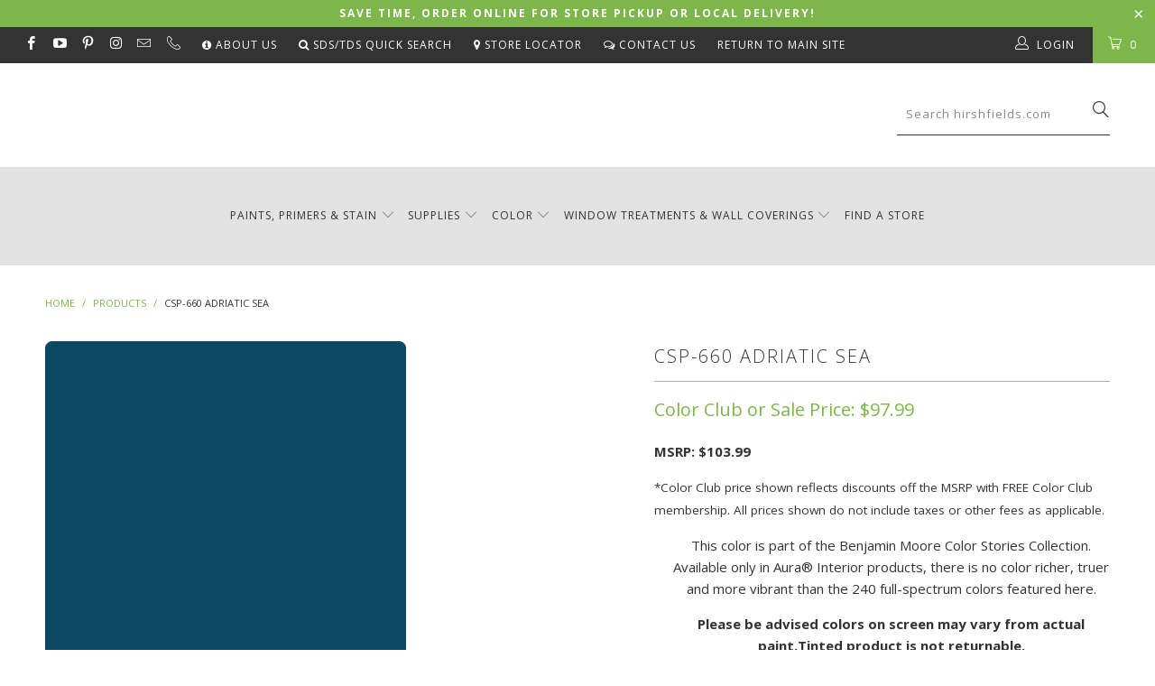

--- FILE ---
content_type: text/html; charset=utf-8
request_url: https://shop.hirshfields.com/products/csp-660-adriatic-sea
body_size: 40400
content:


 <!DOCTYPE html>
<!--[if lt IE 7 ]><html class="ie ie6" lang="en"> <![endif]-->
<!--[if IE 7 ]><html class="ie ie7" lang="en"> <![endif]-->
<!--[if IE 8 ]><html class="ie ie8" lang="en"> <![endif]-->
<!--[if IE 9 ]><html class="ie ie9" lang="en"> <![endif]-->
<!--[if (gte IE 10)|!(IE)]><!--><html lang="en"> <!--<![endif]--> <head> <meta name="google-site-verification" content="mk3udmULs6xIrbm_TjUKL1wTlZ7REytN-x8aZabm0Eg" /> <meta charset="utf-8"> <meta http-equiv="cleartype" content="on"> <meta name="robots" content="index,follow"> <script> (function(){ var s = document.createElement('script'); var h = document.querySelector('head') || document.body; s.src = 'https://acsbapp.com/apps/app/dist/js/app.js'; s.async = true; s.onload = function(){ acsbJS.init(); }; h.appendChild(s); })();</script> 
  
<!-- Global site tag (gtag.js) - Google Ads: 754913125 -->
<script async src="https://www.googletagmanager.com/gtag/js?id=AW-754913125"></script>
<script>
  window.dataLayer = window.dataLayer || [];
  function gtag(){dataLayer.push(arguments);}
  gtag('js', new Date());

  gtag('config', 'AW-754913125');
</script>
    
<!-- Google Tag Manager -->
<script>(function(w,d,s,l,i){w[l]=w[l]||[];w[l].push({'gtm.start':
new Date().getTime(),event:'gtm.js'});var f=d.getElementsByTagName(s)[0],
j=d.createElement(s),dl=l!='dataLayer'?'&l='+l:'';j.async=true;j.src=
'https://www.googletagmanager.com/gtm.js?id='+i+dl;f.parentNode.insertBefore(j,f);
})(window,document,'script','dataLayer','GTM-WGBK9XV');</script>
<!-- End Google Tag Manager -->

<!-- Google Tag Manager -->
<script>(function(w,d,s,l,i){w[l]=w[l]||[];w[l].push({'gtm.start':
new Date().getTime(),event:'gtm.js'});var f=d.getElementsByTagName(s)[0],
j=d.createElement(s),dl=l!='dataLayer'?'&l='+l:'';j.async=true;j.src=
'https://www.googletagmanager.com/gtm.js?id='+i+dl;f.parentNode.insertBefore(j,f);
})(window,document,'script','dataLayer','GTM-MKKNRS8J');</script>
<!-- End Google Tag Manager --> <!-- Custom Fonts --> <link href="//fonts.googleapis.com/css?family=.|Open+Sans:light,normal,bold|Open+Sans:light,normal,bold|Open+Sans:light,normal,bold|Open+Sans:light,normal,bold|Open+Sans:light,normal,bold" rel="stylesheet" type="text/css" /> <!-- Stylesheets for Turbo 2.1.3 --> <link href="//shop.hirshfields.com/cdn/shop/t/42/assets/styles.scss.css?v=10015233921673844521769177181" rel="stylesheet" type="text/css" media="all" /> <script>
      /*! lazysizes - v3.0.0 */
      !function(a,b){var c=b(a,a.document);a.lazySizes=c,"object"==typeof module&&module.exports&&(module.exports=c)}(window,function(a,b){"use strict";if(b.getElementsByClassName){var c,d=b.documentElement,e=a.Date,f=a.HTMLPictureElement,g="addEventListener",h="getAttribute",i=a[g],j=a.setTimeout,k=a.requestAnimationFrame||j,l=a.requestIdleCallback,m=/^picture$/i,n=["load","error","lazyincluded","_lazyloaded"],o={},p=Array.prototype.forEach,q=function(a,b){return o[b]||(o[b]=new RegExp("(\\s|^)"+b+"(\\s|$)")),o[b].test(a[h]("class")||"")&&o[b]},r=function(a,b){q(a,b)||a.setAttribute("class",(a[h]("class")||"").trim()+" "+b)},s=function(a,b){var c;(c=q(a,b))&&a.setAttribute("class",(a[h]("class")||"").replace(c," "))},t=function(a,b,c){var d=c?g:"removeEventListener";c&&t(a,b),n.forEach(function(c){a[d](c,b)})},u=function(a,c,d,e,f){var g=b.createEvent("CustomEvent");return g.initCustomEvent(c,!e,!f,d||{}),a.dispatchEvent(g),g},v=function(b,d){var e;!f&&(e=a.picturefill||c.pf)?e({reevaluate:!0,elements:[b]}):d&&d.src&&(b.src=d.src)},w=function(a,b){return(getComputedStyle(a,null)||{})[b]},x=function(a,b,d){for(d=d||a.offsetWidth;d<c.minSize&&b&&!a._lazysizesWidth;)d=b.offsetWidth,b=b.parentNode;return d},y=function(){var a,c,d=[],e=[],f=d,g=function(){var b=f;for(f=d.length?e:d,a=!0,c=!1;b.length;)b.shift()();a=!1},h=function(d,e){a&&!e?d.apply(this,arguments):(f.push(d),c||(c=!0,(b.hidden?j:k)(g)))};return h._lsFlush=g,h}(),z=function(a,b){return b?function(){y(a)}:function(){var b=this,c=arguments;y(function(){a.apply(b,c)})}},A=function(a){var b,c=0,d=125,f=666,g=f,h=function(){b=!1,c=e.now(),a()},i=l?function(){l(h,{timeout:g}),g!==f&&(g=f)}:z(function(){j(h)},!0);return function(a){var f;(a=a===!0)&&(g=44),b||(b=!0,f=d-(e.now()-c),0>f&&(f=0),a||9>f&&l?i():j(i,f))}},B=function(a){var b,c,d=99,f=function(){b=null,a()},g=function(){var a=e.now()-c;d>a?j(g,d-a):(l||f)(f)};return function(){c=e.now(),b||(b=j(g,d))}},C=function(){var f,k,l,n,o,x,C,E,F,G,H,I,J,K,L,M=/^img$/i,N=/^iframe$/i,O="onscroll"in a&&!/glebot/.test(navigator.userAgent),P=0,Q=0,R=0,S=-1,T=function(a){R--,a&&a.target&&t(a.target,T),(!a||0>R||!a.target)&&(R=0)},U=function(a,c){var e,f=a,g="hidden"==w(b.body,"visibility")||"hidden"!=w(a,"visibility");for(F-=c,I+=c,G-=c,H+=c;g&&(f=f.offsetParent)&&f!=b.body&&f!=d;)g=(w(f,"opacity")||1)>0,g&&"visible"!=w(f,"overflow")&&(e=f.getBoundingClientRect(),g=H>e.left&&G<e.right&&I>e.top-1&&F<e.bottom+1);return g},V=function(){var a,e,g,i,j,m,n,p,q;if((o=c.loadMode)&&8>R&&(a=f.length)){e=0,S++,null==K&&("expand"in c||(c.expand=d.clientHeight>500&&d.clientWidth>500?500:370),J=c.expand,K=J*c.expFactor),K>Q&&1>R&&S>2&&o>2&&!b.hidden?(Q=K,S=0):Q=o>1&&S>1&&6>R?J:P;for(;a>e;e++)if(f[e]&&!f[e]._lazyRace)if(O)if((p=f[e][h]("data-expand"))&&(m=1*p)||(m=Q),q!==m&&(C=innerWidth+m*L,E=innerHeight+m,n=-1*m,q=m),g=f[e].getBoundingClientRect(),(I=g.bottom)>=n&&(F=g.top)<=E&&(H=g.right)>=n*L&&(G=g.left)<=C&&(I||H||G||F)&&(l&&3>R&&!p&&(3>o||4>S)||U(f[e],m))){if(ba(f[e]),j=!0,R>9)break}else!j&&l&&!i&&4>R&&4>S&&o>2&&(k[0]||c.preloadAfterLoad)&&(k[0]||!p&&(I||H||G||F||"auto"!=f[e][h](c.sizesAttr)))&&(i=k[0]||f[e]);else ba(f[e]);i&&!j&&ba(i)}},W=A(V),X=function(a){r(a.target,c.loadedClass),s(a.target,c.loadingClass),t(a.target,Z)},Y=z(X),Z=function(a){Y({target:a.target})},$=function(a,b){try{a.contentWindow.location.replace(b)}catch(c){a.src=b}},_=function(a){var b,d,e=a[h](c.srcsetAttr);(b=c.customMedia[a[h]("data-media")||a[h]("media")])&&a.setAttribute("media",b),e&&a.setAttribute("srcset",e),b&&(d=a.parentNode,d.insertBefore(a.cloneNode(),a),d.removeChild(a))},aa=z(function(a,b,d,e,f){var g,i,k,l,o,q;(o=u(a,"lazybeforeunveil",b)).defaultPrevented||(e&&(d?r(a,c.autosizesClass):a.setAttribute("sizes",e)),i=a[h](c.srcsetAttr),g=a[h](c.srcAttr),f&&(k=a.parentNode,l=k&&m.test(k.nodeName||"")),q=b.firesLoad||"src"in a&&(i||g||l),o={target:a},q&&(t(a,T,!0),clearTimeout(n),n=j(T,2500),r(a,c.loadingClass),t(a,Z,!0)),l&&p.call(k.getElementsByTagName("source"),_),i?a.setAttribute("srcset",i):g&&!l&&(N.test(a.nodeName)?$(a,g):a.src=g),(i||l)&&v(a,{src:g})),a._lazyRace&&delete a._lazyRace,s(a,c.lazyClass),y(function(){(!q||a.complete&&a.naturalWidth>1)&&(q?T(o):R--,X(o))},!0)}),ba=function(a){var b,d=M.test(a.nodeName),e=d&&(a[h](c.sizesAttr)||a[h]("sizes")),f="auto"==e;(!f&&l||!d||!a.src&&!a.srcset||a.complete||q(a,c.errorClass))&&(b=u(a,"lazyunveilread").detail,f&&D.updateElem(a,!0,a.offsetWidth),a._lazyRace=!0,R++,aa(a,b,f,e,d))},ca=function(){if(!l){if(e.now()-x<999)return void j(ca,999);var a=B(function(){c.loadMode=3,W()});l=!0,c.loadMode=3,W(),i("scroll",function(){3==c.loadMode&&(c.loadMode=2),a()},!0)}};return{_:function(){x=e.now(),f=b.getElementsByClassName(c.lazyClass),k=b.getElementsByClassName(c.lazyClass+" "+c.preloadClass),L=c.hFac,i("scroll",W,!0),i("resize",W,!0),a.MutationObserver?new MutationObserver(W).observe(d,{childList:!0,subtree:!0,attributes:!0}):(d[g]("DOMNodeInserted",W,!0),d[g]("DOMAttrModified",W,!0),setInterval(W,999)),i("hashchange",W,!0),["focus","mouseover","click","load","transitionend","animationend","webkitAnimationEnd"].forEach(function(a){b[g](a,W,!0)}),/d$|^c/.test(b.readyState)?ca():(i("load",ca),b[g]("DOMContentLoaded",W),j(ca,2e4)),f.length?(V(),y._lsFlush()):W()},checkElems:W,unveil:ba}}(),D=function(){var a,d=z(function(a,b,c,d){var e,f,g;if(a._lazysizesWidth=d,d+="px",a.setAttribute("sizes",d),m.test(b.nodeName||""))for(e=b.getElementsByTagName("source"),f=0,g=e.length;g>f;f++)e[f].setAttribute("sizes",d);c.detail.dataAttr||v(a,c.detail)}),e=function(a,b,c){var e,f=a.parentNode;f&&(c=x(a,f,c),e=u(a,"lazybeforesizes",{width:c,dataAttr:!!b}),e.defaultPrevented||(c=e.detail.width,c&&c!==a._lazysizesWidth&&d(a,f,e,c)))},f=function(){var b,c=a.length;if(c)for(b=0;c>b;b++)e(a[b])},g=B(f);return{_:function(){a=b.getElementsByClassName(c.autosizesClass),i("resize",g)},checkElems:g,updateElem:e}}(),E=function(){E.i||(E.i=!0,D._(),C._())};return function(){var b,d={lazyClass:"lazyload",loadedClass:"lazyloaded",loadingClass:"lazyloading",preloadClass:"lazypreload",errorClass:"lazyerror",autosizesClass:"lazyautosizes",srcAttr:"data-src",srcsetAttr:"data-srcset",sizesAttr:"data-sizes",minSize:40,customMedia:{},init:!0,expFactor:1.5,hFac:.8,loadMode:2};c=a.lazySizesConfig||a.lazysizesConfig||{};for(b in d)b in c||(c[b]=d[b]);a.lazySizesConfig=c,j(function(){c.init&&E()})}(),{cfg:c,autoSizer:D,loader:C,init:E,uP:v,aC:r,rC:s,hC:q,fire:u,gW:x,rAF:y}}});</script> <title>Benjamin Moore CSP-660 Adriatic Sea| Hirshfield&#39;s</title> <meta name="description" content="This color is part of the Benjamin Moore Colour Stories Collection. Available only in Aura® Interior products, there is no color richer, truer and more vibrant than the 240 full-spectrum colors featured here." />
    

    

<meta name="author" content="Hirshfield&#39;s">
<meta property="og:url" content="https://shop.hirshfields.com/products/csp-660-adriatic-sea">
<meta property="og:site_name" content="Hirshfield&#39;s"> <meta property="og:type" content="product"> <meta property="og:title" content="CSP-660 Adriatic Sea"> <meta property="og:image" content="http://shop.hirshfields.com/cdn/shop/products/csp-660-adriaticsea_70d09bbf-2cf2-4f14-bf4d-c387bdc54a5e_600x.png?v=1617241610"> <meta property="og:image:secure_url" content="https://shop.hirshfields.com/cdn/shop/products/csp-660-adriaticsea_70d09bbf-2cf2-4f14-bf4d-c387bdc54a5e_600x.png?v=1617241610"> <meta property="og:price:amount" content="5.99"> <meta property="og:price:currency" content="USD"> <meta property="og:description" content="This color is part of the Benjamin Moore Colour Stories Collection. Available only in Aura® Interior products, there is no color richer, truer and more vibrant than the 240 full-spectrum colors featured here.">




<meta name="twitter:card" content="summary"> <meta name="twitter:title" content="CSP-660 Adriatic Sea"> <meta name="twitter:description" content="Help With Product Help With Sheen How Much Paint Do I Need? Aura® Interior Paint The ultimate in performance &amp;amp; color vitality. See color like you&#39;ve never seen it before - discernibly truer, richer hues that bring a new dimension of beauty to your home. Experience premium performance in Aura paint, which boasts incredible hide, and fade and color rub-off resistance. When nothing less than the best will do, select Benjamin Moore Aura interior paint. Aura is washable in any sheen, so you can use the sheen of your choice in any room. Regal® Select Interior Paint A heritage of quality enhanced with cutting-edge technology. Regal Paint is the time-honored tradition of Benjamin Moore paints that consumers have trusted for over 50 years. Now infused with the latest technology from our proprietary Gennex colorant and a new high-performance resin, Benjamin"> <meta name="twitter:image" content="https://shop.hirshfields.com/cdn/shop/products/csp-660-adriaticsea_70d09bbf-2cf2-4f14-bf4d-c387bdc54a5e_240x.png?v=1617241610"> <meta name="twitter:image:width" content="240"> <meta name="twitter:image:height" content="240"> <!-- Mobile Specific Metas --> <meta name="HandheldFriendly" content="True"> <meta name="MobileOptimized" content="320"> <meta name="viewport" content="width=device-width,initial-scale=1"> <meta name="theme-color" content="#ffffff"> <link rel="shortcut icon" type="image/x-icon" href="//shop.hirshfields.com/cdn/shop/files/hirshfields_logo_square1_32x32.png?v=1614279233"> <link rel="canonical" href="https://shop.hirshfields.com/products/csp-660-adriatic-sea" /> <script>window.performance && window.performance.mark && window.performance.mark('shopify.content_for_header.start');</script><meta name="facebook-domain-verification" content="zvh9an8uh0qbu8k7biw0e20h9smqk6">
<meta id="shopify-digital-wallet" name="shopify-digital-wallet" content="/12604715/digital_wallets/dialog">
<meta name="shopify-checkout-api-token" content="4e6ca50e4d44eafb8cb8aa0ba691556e">
<meta id="in-context-paypal-metadata" data-shop-id="12604715" data-venmo-supported="false" data-environment="production" data-locale="en_US" data-paypal-v4="true" data-currency="USD">
<link rel="alternate" type="application/json+oembed" href="https://shop.hirshfields.com/products/csp-660-adriatic-sea.oembed">
<script async="async" src="/checkouts/internal/preloads.js?locale=en-US"></script>
<link rel="preconnect" href="https://shop.app" crossorigin="anonymous">
<script async="async" src="https://shop.app/checkouts/internal/preloads.js?locale=en-US&shop_id=12604715" crossorigin="anonymous"></script>
<script id="shopify-features" type="application/json">{"accessToken":"4e6ca50e4d44eafb8cb8aa0ba691556e","betas":["rich-media-storefront-analytics"],"domain":"shop.hirshfields.com","predictiveSearch":true,"shopId":12604715,"locale":"en"}</script>
<script>var Shopify = Shopify || {};
Shopify.shop = "hirshfields.myshopify.com";
Shopify.locale = "en";
Shopify.currency = {"active":"USD","rate":"1.0"};
Shopify.country = "US";
Shopify.theme = {"name":"PaintPass - January2026 - Flash Sale","id":156753887456,"schema_name":"Turbo","schema_version":"2.1.3","theme_store_id":null,"role":"main"};
Shopify.theme.handle = "null";
Shopify.theme.style = {"id":null,"handle":null};
Shopify.cdnHost = "shop.hirshfields.com/cdn";
Shopify.routes = Shopify.routes || {};
Shopify.routes.root = "/";</script>
<script type="module">!function(o){(o.Shopify=o.Shopify||{}).modules=!0}(window);</script>
<script>!function(o){function n(){var o=[];function n(){o.push(Array.prototype.slice.apply(arguments))}return n.q=o,n}var t=o.Shopify=o.Shopify||{};t.loadFeatures=n(),t.autoloadFeatures=n()}(window);</script>
<script>
  window.ShopifyPay = window.ShopifyPay || {};
  window.ShopifyPay.apiHost = "shop.app\/pay";
  window.ShopifyPay.redirectState = null;
</script>
<script id="shop-js-analytics" type="application/json">{"pageType":"product"}</script>
<script defer="defer" async type="module" src="//shop.hirshfields.com/cdn/shopifycloud/shop-js/modules/v2/client.init-shop-cart-sync_BT-GjEfc.en.esm.js"></script>
<script defer="defer" async type="module" src="//shop.hirshfields.com/cdn/shopifycloud/shop-js/modules/v2/chunk.common_D58fp_Oc.esm.js"></script>
<script defer="defer" async type="module" src="//shop.hirshfields.com/cdn/shopifycloud/shop-js/modules/v2/chunk.modal_xMitdFEc.esm.js"></script>
<script type="module">
  await import("//shop.hirshfields.com/cdn/shopifycloud/shop-js/modules/v2/client.init-shop-cart-sync_BT-GjEfc.en.esm.js");
await import("//shop.hirshfields.com/cdn/shopifycloud/shop-js/modules/v2/chunk.common_D58fp_Oc.esm.js");
await import("//shop.hirshfields.com/cdn/shopifycloud/shop-js/modules/v2/chunk.modal_xMitdFEc.esm.js");

  window.Shopify.SignInWithShop?.initShopCartSync?.({"fedCMEnabled":true,"windoidEnabled":true});

</script>
<script>
  window.Shopify = window.Shopify || {};
  if (!window.Shopify.featureAssets) window.Shopify.featureAssets = {};
  window.Shopify.featureAssets['shop-js'] = {"shop-cart-sync":["modules/v2/client.shop-cart-sync_DZOKe7Ll.en.esm.js","modules/v2/chunk.common_D58fp_Oc.esm.js","modules/v2/chunk.modal_xMitdFEc.esm.js"],"init-fed-cm":["modules/v2/client.init-fed-cm_B6oLuCjv.en.esm.js","modules/v2/chunk.common_D58fp_Oc.esm.js","modules/v2/chunk.modal_xMitdFEc.esm.js"],"shop-cash-offers":["modules/v2/client.shop-cash-offers_D2sdYoxE.en.esm.js","modules/v2/chunk.common_D58fp_Oc.esm.js","modules/v2/chunk.modal_xMitdFEc.esm.js"],"shop-login-button":["modules/v2/client.shop-login-button_QeVjl5Y3.en.esm.js","modules/v2/chunk.common_D58fp_Oc.esm.js","modules/v2/chunk.modal_xMitdFEc.esm.js"],"pay-button":["modules/v2/client.pay-button_DXTOsIq6.en.esm.js","modules/v2/chunk.common_D58fp_Oc.esm.js","modules/v2/chunk.modal_xMitdFEc.esm.js"],"shop-button":["modules/v2/client.shop-button_DQZHx9pm.en.esm.js","modules/v2/chunk.common_D58fp_Oc.esm.js","modules/v2/chunk.modal_xMitdFEc.esm.js"],"avatar":["modules/v2/client.avatar_BTnouDA3.en.esm.js"],"init-windoid":["modules/v2/client.init-windoid_CR1B-cfM.en.esm.js","modules/v2/chunk.common_D58fp_Oc.esm.js","modules/v2/chunk.modal_xMitdFEc.esm.js"],"init-shop-for-new-customer-accounts":["modules/v2/client.init-shop-for-new-customer-accounts_C_vY_xzh.en.esm.js","modules/v2/client.shop-login-button_QeVjl5Y3.en.esm.js","modules/v2/chunk.common_D58fp_Oc.esm.js","modules/v2/chunk.modal_xMitdFEc.esm.js"],"init-shop-email-lookup-coordinator":["modules/v2/client.init-shop-email-lookup-coordinator_BI7n9ZSv.en.esm.js","modules/v2/chunk.common_D58fp_Oc.esm.js","modules/v2/chunk.modal_xMitdFEc.esm.js"],"init-shop-cart-sync":["modules/v2/client.init-shop-cart-sync_BT-GjEfc.en.esm.js","modules/v2/chunk.common_D58fp_Oc.esm.js","modules/v2/chunk.modal_xMitdFEc.esm.js"],"shop-toast-manager":["modules/v2/client.shop-toast-manager_DiYdP3xc.en.esm.js","modules/v2/chunk.common_D58fp_Oc.esm.js","modules/v2/chunk.modal_xMitdFEc.esm.js"],"init-customer-accounts":["modules/v2/client.init-customer-accounts_D9ZNqS-Q.en.esm.js","modules/v2/client.shop-login-button_QeVjl5Y3.en.esm.js","modules/v2/chunk.common_D58fp_Oc.esm.js","modules/v2/chunk.modal_xMitdFEc.esm.js"],"init-customer-accounts-sign-up":["modules/v2/client.init-customer-accounts-sign-up_iGw4briv.en.esm.js","modules/v2/client.shop-login-button_QeVjl5Y3.en.esm.js","modules/v2/chunk.common_D58fp_Oc.esm.js","modules/v2/chunk.modal_xMitdFEc.esm.js"],"shop-follow-button":["modules/v2/client.shop-follow-button_CqMgW2wH.en.esm.js","modules/v2/chunk.common_D58fp_Oc.esm.js","modules/v2/chunk.modal_xMitdFEc.esm.js"],"checkout-modal":["modules/v2/client.checkout-modal_xHeaAweL.en.esm.js","modules/v2/chunk.common_D58fp_Oc.esm.js","modules/v2/chunk.modal_xMitdFEc.esm.js"],"shop-login":["modules/v2/client.shop-login_D91U-Q7h.en.esm.js","modules/v2/chunk.common_D58fp_Oc.esm.js","modules/v2/chunk.modal_xMitdFEc.esm.js"],"lead-capture":["modules/v2/client.lead-capture_BJmE1dJe.en.esm.js","modules/v2/chunk.common_D58fp_Oc.esm.js","modules/v2/chunk.modal_xMitdFEc.esm.js"],"payment-terms":["modules/v2/client.payment-terms_Ci9AEqFq.en.esm.js","modules/v2/chunk.common_D58fp_Oc.esm.js","modules/v2/chunk.modal_xMitdFEc.esm.js"]};
</script>
<script>(function() {
  var isLoaded = false;
  function asyncLoad() {
    if (isLoaded) return;
    isLoaded = true;
    var urls = ["https:\/\/chimpstatic.com\/mcjs-connected\/js\/users\/11f946cf90abc79d461374213\/3b9dce15b0b7c63ddfa5473f4.js?shop=hirshfields.myshopify.com","https:\/\/files-shpf.uc-lab.com\/productfees\/source.js?mw_productfees_t=1591811090\u0026shop=hirshfields.myshopify.com","https:\/\/app.zapiet.com\/js\/storepickup.js?shop=hirshfields.myshopify.com"];
    for (var i = 0; i <urls.length; i++) {
      var s = document.createElement('script');
      s.type = 'text/javascript';
      s.async = true;
      s.src = urls[i];
      var x = document.getElementsByTagName('script')[0];
      x.parentNode.insertBefore(s, x);
    }
  };
  if(window.attachEvent) {
    window.attachEvent('onload', asyncLoad);
  } else {
    window.addEventListener('load', asyncLoad, false);
  }
})();</script>
<script id="__st">var __st={"a":12604715,"offset":-21600,"reqid":"4038bacd-1b78-4b68-b33e-c32b05cbcd00-1769376677","pageurl":"shop.hirshfields.com\/products\/csp-660-adriatic-sea","u":"23992ae09874","p":"product","rtyp":"product","rid":757014331487};</script>
<script>window.ShopifyPaypalV4VisibilityTracking = true;</script>
<script id="captcha-bootstrap">!function(){'use strict';const t='contact',e='account',n='new_comment',o=[[t,t],['blogs',n],['comments',n],[t,'customer']],c=[[e,'customer_login'],[e,'guest_login'],[e,'recover_customer_password'],[e,'create_customer']],r=t=>t.map((([t,e])=>`form[action*='/${t}']:not([data-nocaptcha='true']) input[name='form_type'][value='${e}']`)).join(','),a=t=>()=>t?[...document.querySelectorAll(t)].map((t=>t.form)):[];function s(){const t=[...o],e=r(t);return a(e)}const i='password',u='form_key',d=['recaptcha-v3-token','g-recaptcha-response','h-captcha-response',i],f=()=>{try{return window.sessionStorage}catch{return}},m='__shopify_v',_=t=>t.elements[u];function p(t,e,n=!1){try{const o=window.sessionStorage,c=JSON.parse(o.getItem(e)),{data:r}=function(t){const{data:e,action:n}=t;return t[m]||n?{data:e,action:n}:{data:t,action:n}}(c);for(const[e,n]of Object.entries(r))t.elements[e]&&(t.elements[e].value=n);n&&o.removeItem(e)}catch(o){console.error('form repopulation failed',{error:o})}}const l='form_type',E='cptcha';function T(t){t.dataset[E]=!0}const w=window,h=w.document,L='Shopify',v='ce_forms',y='captcha';let A=!1;((t,e)=>{const n=(g='f06e6c50-85a8-45c8-87d0-21a2b65856fe',I='https://cdn.shopify.com/shopifycloud/storefront-forms-hcaptcha/ce_storefront_forms_captcha_hcaptcha.v1.5.2.iife.js',D={infoText:'Protected by hCaptcha',privacyText:'Privacy',termsText:'Terms'},(t,e,n)=>{const o=w[L][v],c=o.bindForm;if(c)return c(t,g,e,D).then(n);var r;o.q.push([[t,g,e,D],n]),r=I,A||(h.body.append(Object.assign(h.createElement('script'),{id:'captcha-provider',async:!0,src:r})),A=!0)});var g,I,D;w[L]=w[L]||{},w[L][v]=w[L][v]||{},w[L][v].q=[],w[L][y]=w[L][y]||{},w[L][y].protect=function(t,e){n(t,void 0,e),T(t)},Object.freeze(w[L][y]),function(t,e,n,w,h,L){const[v,y,A,g]=function(t,e,n){const i=e?o:[],u=t?c:[],d=[...i,...u],f=r(d),m=r(i),_=r(d.filter((([t,e])=>n.includes(e))));return[a(f),a(m),a(_),s()]}(w,h,L),I=t=>{const e=t.target;return e instanceof HTMLFormElement?e:e&&e.form},D=t=>v().includes(t);t.addEventListener('submit',(t=>{const e=I(t);if(!e)return;const n=D(e)&&!e.dataset.hcaptchaBound&&!e.dataset.recaptchaBound,o=_(e),c=g().includes(e)&&(!o||!o.value);(n||c)&&t.preventDefault(),c&&!n&&(function(t){try{if(!f())return;!function(t){const e=f();if(!e)return;const n=_(t);if(!n)return;const o=n.value;o&&e.removeItem(o)}(t);const e=Array.from(Array(32),(()=>Math.random().toString(36)[2])).join('');!function(t,e){_(t)||t.append(Object.assign(document.createElement('input'),{type:'hidden',name:u})),t.elements[u].value=e}(t,e),function(t,e){const n=f();if(!n)return;const o=[...t.querySelectorAll(`input[type='${i}']`)].map((({name:t})=>t)),c=[...d,...o],r={};for(const[a,s]of new FormData(t).entries())c.includes(a)||(r[a]=s);n.setItem(e,JSON.stringify({[m]:1,action:t.action,data:r}))}(t,e)}catch(e){console.error('failed to persist form',e)}}(e),e.submit())}));const S=(t,e)=>{t&&!t.dataset[E]&&(n(t,e.some((e=>e===t))),T(t))};for(const o of['focusin','change'])t.addEventListener(o,(t=>{const e=I(t);D(e)&&S(e,y())}));const B=e.get('form_key'),M=e.get(l),P=B&&M;t.addEventListener('DOMContentLoaded',(()=>{const t=y();if(P)for(const e of t)e.elements[l].value===M&&p(e,B);[...new Set([...A(),...v().filter((t=>'true'===t.dataset.shopifyCaptcha))])].forEach((e=>S(e,t)))}))}(h,new URLSearchParams(w.location.search),n,t,e,['guest_login'])})(!0,!0)}();</script>
<script integrity="sha256-4kQ18oKyAcykRKYeNunJcIwy7WH5gtpwJnB7kiuLZ1E=" data-source-attribution="shopify.loadfeatures" defer="defer" src="//shop.hirshfields.com/cdn/shopifycloud/storefront/assets/storefront/load_feature-a0a9edcb.js" crossorigin="anonymous"></script>
<script crossorigin="anonymous" defer="defer" src="//shop.hirshfields.com/cdn/shopifycloud/storefront/assets/shopify_pay/storefront-65b4c6d7.js?v=20250812"></script>
<script data-source-attribution="shopify.dynamic_checkout.dynamic.init">var Shopify=Shopify||{};Shopify.PaymentButton=Shopify.PaymentButton||{isStorefrontPortableWallets:!0,init:function(){window.Shopify.PaymentButton.init=function(){};var t=document.createElement("script");t.src="https://shop.hirshfields.com/cdn/shopifycloud/portable-wallets/latest/portable-wallets.en.js",t.type="module",document.head.appendChild(t)}};
</script>
<script data-source-attribution="shopify.dynamic_checkout.buyer_consent">
  function portableWalletsHideBuyerConsent(e){var t=document.getElementById("shopify-buyer-consent"),n=document.getElementById("shopify-subscription-policy-button");t&&n&&(t.classList.add("hidden"),t.setAttribute("aria-hidden","true"),n.removeEventListener("click",e))}function portableWalletsShowBuyerConsent(e){var t=document.getElementById("shopify-buyer-consent"),n=document.getElementById("shopify-subscription-policy-button");t&&n&&(t.classList.remove("hidden"),t.removeAttribute("aria-hidden"),n.addEventListener("click",e))}window.Shopify?.PaymentButton&&(window.Shopify.PaymentButton.hideBuyerConsent=portableWalletsHideBuyerConsent,window.Shopify.PaymentButton.showBuyerConsent=portableWalletsShowBuyerConsent);
</script>
<script data-source-attribution="shopify.dynamic_checkout.cart.bootstrap">document.addEventListener("DOMContentLoaded",(function(){function t(){return document.querySelector("shopify-accelerated-checkout-cart, shopify-accelerated-checkout")}if(t())Shopify.PaymentButton.init();else{new MutationObserver((function(e,n){t()&&(Shopify.PaymentButton.init(),n.disconnect())})).observe(document.body,{childList:!0,subtree:!0})}}));
</script>
<link id="shopify-accelerated-checkout-styles" rel="stylesheet" media="screen" href="https://shop.hirshfields.com/cdn/shopifycloud/portable-wallets/latest/accelerated-checkout-backwards-compat.css" crossorigin="anonymous">
<style id="shopify-accelerated-checkout-cart">
        #shopify-buyer-consent {
  margin-top: 1em;
  display: inline-block;
  width: 100%;
}

#shopify-buyer-consent.hidden {
  display: none;
}

#shopify-subscription-policy-button {
  background: none;
  border: none;
  padding: 0;
  text-decoration: underline;
  font-size: inherit;
  cursor: pointer;
}

#shopify-subscription-policy-button::before {
  box-shadow: none;
}

      </style>

<script>window.performance && window.performance.mark && window.performance.mark('shopify.content_for_header.end');</script> <!-- Infinite Options app by ShopPad --> <script src='//d1liekpayvooaz.cloudfront.net/apps/customizery/customizery.js?shop=hirshfields.myshopify.com'></script> <!-- Zapiet | Store Pickup + Delivery -->

<style type="text/css">
.mfp-bg{z-index:999999998;overflow:hidden;background:#0b0b0b;opacity:.8}.mfp-bg,.mfp-wrap{top:0;left:0;width:100%;height:100%;position:fixed}.mfp-wrap{z-index:999999999;outline:none!important;-webkit-backface-visibility:hidden}.mfp-container{text-align:center;position:absolute;width:100%;height:100%;left:0;top:0;padding:0 8px;-webkit-box-sizing:border-box;box-sizing:border-box}.mfp-container:before{content:"";display:inline-block;height:100%;vertical-align:middle}.mfp-align-top .mfp-container:before{display:none}.mfp-content{position:relative;display:inline-block;vertical-align:middle;margin:0 auto;text-align:left;z-index:1045}.mfp-ajax-holder .mfp-content,.mfp-inline-holder .mfp-content{width:100%;cursor:auto}.mfp-ajax-cur{cursor:progress}.mfp-zoom-out-cur,.mfp-zoom-out-cur .mfp-image-holder .mfp-close{cursor:-webkit-zoom-out;cursor:zoom-out}.mfp-zoom{cursor:pointer;cursor:-webkit-zoom-in;cursor:zoom-in}.mfp-auto-cursor .mfp-content{cursor:auto}.mfp-arrow,.mfp-close,.mfp-counter,.mfp-preloader{-webkit-user-select:none;-moz-user-select:none;-ms-user-select:none;user-select:none}.mfp-loading.mfp-figure{display:none}.mfp-hide{display:none!important}.mfp-preloader{color:#ccc;position:absolute;top:50%;width:auto;text-align:center;margin-top:-.8em;left:8px;right:8px;z-index:1044}.mfp-preloader a{color:#ccc}.mfp-preloader a:hover{color:#fff}.mfp-s-error .mfp-content,.mfp-s-ready .mfp-preloader{display:none}button.mfp-arrow,button.mfp-close{overflow:visible;cursor:pointer;background:transparent;border:0;-webkit-appearance:none;display:block;outline:none;padding:0;z-index:1046;-webkit-box-shadow:none;box-shadow:none;-ms-touch-action:manipulation;touch-action:manipulation}button::-moz-focus-inner{padding:0;border:0}.mfp-close{width:44px;height:44px;line-height:44px;position:absolute;right:0;top:0;text-decoration:none;text-align:center;opacity:.65;padding:0 0 18px 10px;color:#fff;font-style:normal;font-size:28px;font-family:Arial,Baskerville,monospace}.mfp-close:focus,.mfp-close:hover{opacity:1}.mfp-close:active{top:1px}.mfp-close-btn-in .mfp-close{color:#333}@media (max-width:900px){.mfp-container{padding-left:6px;padding-right:6px}}.picker,.picker__holder{width:100%;position:absolute}.picker{font-size:16px;text-align:left;line-height:1.2;color:#000;z-index:10000;-webkit-user-select:none;-moz-user-select:none;-ms-user-select:none;user-select:none}.picker__input{cursor:default}.picker__input.picker__input--active{border-color:#0089ec}.picker__holder{overflow-y:auto;-webkit-overflow-scrolling:touch;background:#fff;border:1px solid #aaa;border-top-width:0;border-bottom-width:0;border-radius:0 0 5px 5px;-webkit-box-sizing:border-box;box-sizing:border-box;min-width:176px;max-width:466px;max-height:0;-ms-filter:"progid:DXImageTransform.Microsoft.Alpha(Opacity=0)";filter:alpha(opacity=0);-moz-opacity:0;opacity:0;-webkit-transform:translateY(-1em)perspective(600px)rotateX(10deg);transform:translateY(-1em)perspective(600px)rotateX(10deg);transition:-webkit-transform .15s ease-out,opacity .15s ease-out,max-height 0s .15s,border-width 0s .15s;-webkit-transition:opacity .15s ease-out,max-height 0s .15s,border-width 0s .15s,-webkit-transform .15s ease-out;transition:opacity .15s ease-out,max-height 0s .15s,border-width 0s .15s,-webkit-transform .15s ease-out;transition:transform .15s ease-out,opacity .15s ease-out,max-height 0s .15s,border-width 0s .15s;transition:transform .15s ease-out,opacity .15s ease-out,max-height 0s .15s,border-width 0s .15s,-webkit-transform .15s ease-out}.picker__frame{padding:1px}.picker__wrap{margin:-1px}.picker--opened .picker__holder{max-height:25em;-ms-filter:"progid:DXImageTransform.Microsoft.Alpha(Opacity=100)";filter:alpha(opacity=100);-moz-opacity:1;opacity:1;border-top-width:1px;border-bottom-width:1px;-webkit-transform:translateY(0)perspective(600px)rotateX(0);transform:translateY(0)perspective(600px)rotateX(0);transition:-webkit-transform .15s ease-out,opacity .15s ease-out,max-height 0s,border-width 0s;-webkit-transition:opacity .15s ease-out,max-height 0s,border-width 0s,-webkit-transform .15s ease-out;transition:opacity .15s ease-out,max-height 0s,border-width 0s,-webkit-transform .15s ease-out;transition:transform .15s ease-out,opacity .15s ease-out,max-height 0s,border-width 0s;transition:transform .15s ease-out,opacity .15s ease-out,max-height 0s,border-width 0s,-webkit-transform .15s ease-out;-webkit-box-shadow:0 6px 18px 1px rgba(0,0,0,.12);box-shadow:0 6px 18px 1px rgba(0,0,0,.12)}.picker__footer,.picker__header,.picker__table{text-align:center}.picker__day--highlighted,.picker__select--month:focus,.picker__select--year:focus{border-color:#0089ec}.picker__box{padding:0 1em}.picker__header{position:relative;margin-top:.75em}.picker__month,.picker__year{font-weight:500;display:inline-block;margin-left:.25em;margin-right:.25em}.picker__year{color:#999;font-size:.8em;font-style:italic}.picker__select--month,.picker__select--year{border:1px solid #b7b7b7;height:2em;padding:.5em;margin-left:.25em;margin-right:.25em}.picker__select--month{width:35%}.picker__select--year{width:22.5%}.picker__nav--next,.picker__nav--prev{position:absolute;padding:.5em 1.25em;width:1em;height:1em;-webkit-box-sizing:content-box;box-sizing:content-box;top:-.25em}.picker__nav--prev{left:-1em;padding-right:1.25em}.picker__nav--next{right:-1em;padding-left:1.25em}@media (min-width:24.5em){.picker__select--month,.picker__select--year{margin-top:-.5em}.picker__nav--next,.picker__nav--prev{top:-.33em}.picker__nav--prev{padding-right:1.5em}.picker__nav--next{padding-left:1.5em}}.picker__nav--next:before,.picker__nav--prev:before{content:" ";border-top:.5em solid transparent;border-bottom:.5em solid transparent;border-right:.75em solid #000;width:0;height:0;display:block;margin:0 auto}.picker__nav--next:before{border-right:0;border-left:.75em solid #000}.picker__nav--next:hover,.picker__nav--prev:hover{cursor:pointer;color:#000;background:#b1dcfb}.picker__nav--disabled,.picker__nav--disabled:before,.picker__nav--disabled:before:hover,.picker__nav--disabled:hover{cursor:default;background:0 0;border-right-color:#f5f5f5;border-left-color:#f5f5f5}.picker--focused .picker__day--highlighted,.picker__day--highlighted:hover,.picker__day--infocus:hover,.picker__day--outfocus:hover{color:#000;cursor:pointer;background:#b1dcfb}.picker__table{border-collapse:collapse;border-spacing:0;table-layout:fixed;font-size:inherit;width:100%;margin-top:.75em;margin-bottom:.5em}@media (min-height:33.875em){.picker__table{margin-bottom:.75em}}.picker__table td{margin:0;padding:0}.picker__weekday{width:14.285714286%;font-size:.75em;padding-bottom:.25em;color:#999;font-weight:500}@media (min-height:33.875em){.picker__weekday{padding-bottom:.5em}}.picker__day{padding:.3125em 0;font-weight:200;border:1px solid transparent}.picker__day--today{position:relative}.picker__day--today:before{content:" ";position:absolute;top:2px;right:2px;width:0;height:0;border-top:.5em solid #0059bc;border-left:.5em solid transparent}.picker__day--disabled:before{border-top-color:#aaa}.picker__day--outfocus{color:#ddd}.picker--focused .picker__day--selected,.picker__day--selected,.picker__day--selected:hover{background:#0089ec;color:#fff}.picker--focused .picker__day--disabled,.picker__day--disabled,.picker__day--disabled:hover{background:#f5f5f5;border-color:#f5f5f5;color:#ddd;cursor:default}.picker__day--highlighted.picker__day--disabled,.picker__day--highlighted.picker__day--disabled:hover{background:#bbb}.picker__button--clear,.picker__button--close,.picker__button--today{border:1px solid #fff;background:#fff;font-size:.8em;padding:.66em 0;font-weight:700;width:33%;display:inline-block;vertical-align:bottom}.picker__button--clear:hover,.picker__button--close:hover,.picker__button--today:hover{cursor:pointer;color:#000;background:#b1dcfb;border-bottom-color:#b1dcfb}.picker__button--clear:focus,.picker__button--close:focus,.picker__button--today:focus{background:#b1dcfb;border-color:#0089ec;outline:0}.picker__button--clear:before,.picker__button--close:before,.picker__button--today:before{position:relative;display:inline-block;height:0}.picker__button--clear:before,.picker__button--today:before{content:" ";margin-right:.45em}.picker__button--today:before{top:-.05em;width:0;border-top:.66em solid #0059bc;border-left:.66em solid transparent}.picker__button--clear:before{top:-.25em;width:.66em;border-top:3px solid #e20}.picker__button--close:before{content:"\D7";top:-.1em;vertical-align:top;font-size:1.1em;margin-right:.35em;color:#777}.picker__button--today[disabled],.picker__button--today[disabled]:hover{background:#f5f5f5;border-color:#f5f5f5;color:#ddd;cursor:default}.picker__button--today[disabled]:before{border-top-color:#aaa}.picker--focused .picker__list-item--highlighted,.picker__list-item--highlighted:hover,.picker__list-item:hover{background:#b1dcfb;cursor:pointer;color:#000}.picker__list{list-style:none;padding:.75em 0 4.2em;margin:0}.picker__list-item{border-bottom:1px solid #ddd;border-top:1px solid #ddd;margin-bottom:-1px;position:relative;background:#fff;padding:.75em 1.25em}@media (min-height:46.75em){.picker__list-item{padding:.5em 1em}}.picker__list-item--highlighted,.picker__list-item:hover{border-color:#0089ec;z-index:10}.picker--focused .picker__list-item--selected,.picker__list-item--selected,.picker__list-item--selected:hover{background:#0089ec;color:#fff;z-index:10}.picker--focused .picker__list-item--disabled,.picker__list-item--disabled,.picker__list-item--disabled:hover{background:#f5f5f5;color:#ddd;cursor:default;border-color:#ddd;z-index:auto}.picker--time .picker__button--clear{display:block;width:80%;margin:1em auto 0;padding:1em 1.25em;background:0 0;border:0;font-weight:500;font-size:.67em;text-align:center;text-transform:uppercase;color:#666}.picker--time .picker__button--clear:focus,.picker--time .picker__button--clear:hover{background:#e20;border-color:#e20;cursor:pointer;color:#fff;outline:0}.picker--time .picker__button--clear:before{top:-.25em;color:#666;font-size:1.25em;font-weight:700}.picker--time .picker__button--clear:focus:before,.picker--time .picker__button--clear:hover:before{color:#fff;border-color:#fff}.picker--time{min-width:256px;max-width:320px}.picker--time .picker__holder{background:#f2f2f2}@media (min-height:40.125em){.picker--time .picker__holder{font-size:.875em}}.picker--time .picker__box{padding:0;position:relative}#storePickupApp{display:-webkit-box;display:-ms-flexbox;display:flex;-webkit-box-orient:vertical;-webkit-box-direction:normal;-ms-flex-direction:column;flex-direction:column;margin-bottom:1rem;margin-top:1rem;text-align:left}#storePickupApp tr{display:table-row}#storePickupApp tr td{display:table-cell;float:inherit;padding:0}#storePickupApp .address{margin-bottom:0;padding-bottom:0}#storePickupApp .filterByRegion select{width:100%}#storePickupApp .row{display:block}#storePickupApp .picker__weekday{padding:1em!important;display:table-cell;float:inherit}#storePickupApp input[type=text]{-webkit-box-flex:1;-ms-flex-positive:1;flex-grow:1;padding:.7em 1em;border:1px solid #dadada;-webkit-box-shadow:inset 0 1px 3px #ddd;box-shadow:inset 0 1px 3px #ddd;-webkit-box-sizing:border-box;box-sizing:border-box;border-radius:4px;width:100%;margin-bottom:0;font-size:.9em;line-height:1em;height:inherit}#storePickupApp p{padding:0;margin:10px 0;font-size:.9em}#storePickupApp .pickupPagination{padding:0;margin:1em 0 0;font-size:.9em;display:-webkit-box;display:-ms-flexbox;display:flex;-webkit-box-align:center;-ms-flex-align:center;align-items:center;-webkit-box-pack:center;-ms-flex-pack:center;justify-content:center}#storePickupApp .pickupPagination li{margin-right:.4em;border:1px solid #dadada;border-radius:4px;display:-webkit-box;display:-ms-flexbox;display:flex}#storePickupApp .pickupPagination li a{padding:.5em 1em}#storePickupApp .pickupPagination li.active{background:#eee}#storePickupApp .pickupPagination li:hover{border-color:#c1c1c1}#storePickupApp .checkoutMethodsContainer{display:-webkit-box;display:-ms-flexbox;display:flex;-webkit-box-align:center;-ms-flex-align:center;align-items:center;-webkit-box-flex:1;-ms-flex-positive:1;flex-grow:1;-ms-flex-wrap:nowrap;flex-wrap:nowrap;-webkit-box-align:stretch;-ms-flex-align:stretch;align-items:stretch}#storePickupApp .checkoutMethodsContainer.inline{-webkit-box-orient:vertical;-webkit-box-direction:normal;-ms-flex-direction:column;flex-direction:column}#storePickupApp .checkoutMethodsContainer.inline,#storePickupApp .checkoutMethodsContainer.inline .checkoutMethod{display:-webkit-box;display:-ms-flexbox;display:flex}#storePickupApp .checkoutMethodsContainer.default .checkoutMethod{-webkit-box-flex:1;-ms-flex:1;flex:1;-webkit-box-orient:vertical;-webkit-box-direction:normal;-ms-flex-direction:column;flex-direction:column;-webkit-box-pack:center;-ms-flex-pack:center;justify-content:center;-webkit-box-align:center;-ms-flex-align:center;align-items:center;display:-webkit-box;display:-ms-flexbox;display:flex;margin-right:.5em;border:1px solid #dadada;border-radius:5px;padding:1em}#storePickupApp .checkoutMethodsContainer.default .checkoutMethod:last-child{margin-right:0}#storePickupApp .checkoutMethodsContainer.default .checkoutMethod:hover{cursor:pointer;border-color:#c1c1c1}#storePickupApp .checkoutMethodsContainer.default .checkoutMethod.active{background:#eee}#storePickupApp .checkoutMethodsContainer.default .checkoutMethod .checkoutMethodImage{display:-webkit-box;display:-ms-flexbox;display:flex;-webkit-box-align:center;-ms-flex-align:center;align-items:center;-webkit-box-pack:center;-ms-flex-pack:center;justify-content:center;padding-bottom:.5em}#storePickupApp .checkoutMethodsContainer.default .checkoutMethod .checkoutMethodImage img{max-height:26px}#storePickupApp .checkoutMethodsContainer.default .checkoutMethod .checkoutMethodName{text-align:center;line-height:1em;font-size:.9em}#storePickupApp .checkoutMethodsContainer.custom .checkoutMethod{-webkit-box-flex:1;-ms-flex:1;flex:1;-webkit-box-orient:vertical;-webkit-box-direction:normal;-ms-flex-direction:column;flex-direction:column;-webkit-box-pack:center;-ms-flex-pack:center;justify-content:center;-webkit-box-align:center;-ms-flex-align:center;align-items:center;display:-webkit-box;display:-ms-flexbox;display:flex;margin-right:.5em}#storePickupApp .checkoutMethodsContainer.custom .checkoutMethod:last-child{margin-right:0}#storePickupApp .checkoutMethodsContainer.custom .checkoutMethod .checkoutMethodImage{display:-webkit-box;display:-ms-flexbox;display:flex;-webkit-box-align:center;-ms-flex-align:center;align-items:center;-webkit-box-pack:center;-ms-flex-pack:center;justify-content:center}#storePickupApp .checkoutMethodContainer.pickup #searchBlock{margin-top:1em}#storePickupApp .checkoutMethodContainer .inputWithButton{display:-webkit-box;display:-ms-flexbox;display:flex;margin-bottom:1em;position:relative}#storePickupApp .checkoutMethodContainer .inputWithButton input[type=text]{-webkit-box-flex:1;-ms-flex:1;flex:1;border-right:0;margin:0;max-width:inherit;border-radius:4px 0 0 4px;line-height:1em}#storePickupApp .checkoutMethodContainer .inputWithButton .button{display:-webkit-box;display:-ms-flexbox;display:flex;-webkit-box-align:center;-ms-flex-align:center;align-items:center;-webkit-box-pack:center;-ms-flex-pack:center;justify-content:center;background:#eee;border:none;border:1px solid #dadada;border-radius:0 4px 4px 0;font-size:1.2em;padding:0 .6em;margin:0;width:inherit}#storePickupApp .checkoutMethodContainer .inputWithButton .button:hover{cursor:pointer}#storePickupApp .checkoutMethodContainer .inputWithButton .button .fa{color:#000}#storePickupApp .checkoutMethodContainer .locations{border:1px solid #dadada;border-radius:4px;margin-top:.5em;max-height:240px;overflow-y:auto}#storePickupApp .checkoutMethodContainer .locations .location{padding:1em;display:-webkit-box;display:-ms-flexbox;display:flex;line-height:1.2em;border-bottom:1px solid #f3f3f3;margin-bottom:0;-webkit-box-align:start;-ms-flex-align:start;align-items:flex-start}#storePickupApp .checkoutMethodContainer .locations .location input[type=radio]{margin-top:.2em;margin-right:.7em;height:inherit}#storePickupApp .checkoutMethodContainer .locations .location:last-child{border-bottom:none}#storePickupApp .checkoutMethodContainer .locations .location.active{background:#eee}#storePickupApp .checkoutMethodContainer .locations .location .block{display:-webkit-box;display:-ms-flexbox;display:flex;-webkit-box-orient:vertical;-webkit-box-direction:normal;-ms-flex-direction:column;flex-direction:column;font-size:.9em}#storePickupApp .checkoutMethodContainer .locations .location .block .company_name{display:-webkit-box;display:-ms-flexbox;display:flex;margin-bottom:.3em}#storePickupApp .checkoutMethodContainer .locations .location .block .moreInformationLink{margin-top:.3em}#storePickupApp .checkoutMethodContainer .picker__holder{bottom:-39px}#storePickupApp .checkoutMethodContainer .picker__list{padding:0;display:block}#storePickupApp .checkoutMethodContainer.delivery .inputWithButton,#storePickupApp .checkoutMethodContainer.shipping .inputWithButton{margin-bottom:0}#storePickupApp .checkoutMethodContainer .picker__list-item,#storePickupApp .checkoutMethodContainer .picker__list-item:first-child,#storePickupApp .checkoutMethodContainer .picker__list-item:nth-child(0),#storePickupApp .checkoutMethodContainer .picker__list-item:nth-child(2),#storePickupApp .checkoutMethodContainer .picker__list-item:nth-child(3),#storePickupApp .checkoutMethodContainer .picker__list-item:nth-child(4),#storePickupApp .checkoutMethodContainer .picker__list-item:nth-child(5){width:100%;display:block;padding:1em}#storePickupApp .checkoutMethodContainer.pickup .datePicker{margin-top:1em;margin-bottom:0}#storePickupApp .checkoutMethodContainer.delivery .picker--time .picker__list-item--disabled{display:none}#storePickupApp .spinnerContainer{padding:.5em 0;display:-webkit-box;display:-ms-flexbox;display:flex;-webkit-box-pack:center;-ms-flex-pack:center;justify-content:center;font-size:1.5em}#storePickupApp .error,#storePickupApp .error p{color:#c00}#storePickupApp .picker{left:0}.drawer__cart #storePickupApp .checkoutMethod .checkoutMethodImage img{-webkit-filter:invert(1);filter:invert(1)}.drawer__cart #storePickupApp .checkoutMethod.active{color:#222323}.drawer__cart #storePickupApp .checkoutMethod.active img{-webkit-filter:invert(0);filter:invert(0)}.drawer__cart #storePickupApp .inputWithButton .button,.drawer__cart #storePickupApp .locations .location .block,.drawer__cart #storePickupApp .locations .location a{color:#222323}.zapietModal{color:#333;width:auto;padding:20px;margin:20px auto}.zapietModal,.zapietModal.moreInformation{position:relative;background:#fff;max-width:500px}.zapietModal.moreInformation{margin:0 auto;border:1px solid #fff;border-radius:4px;padding:1em}.zapietModal.moreInformation h2{margin-bottom:.4em;font-size:1.5em}.zapietModal.moreInformation .mfp-close-btn-in .mfp-close{margin:0}.zapietModal.moreInformation table{margin-bottom:0;width:100%}.zapietModal.moreInformation .address{line-height:1.4em;padding-bottom:1em}
</style>

<link href="//shop.hirshfields.com/cdn/shop/t/42/assets/storepickup.css?v=166809199678361778971769175273" rel="stylesheet" type="text/css" media="all" />
<link href="https://cdnjs.cloudflare.com/ajax/libs/font-awesome/4.7.0/css/font-awesome.min.css" rel="stylesheet" type="text/css" media="all" />









<script src="https://ajax.googleapis.com/ajax/libs/jquery/3.5.1/jquery.min.js"></script>
<script type="text/javascript">
  $(document).ready(function() {
      window.ZapietOutletId = '';

      window.ZapietEvent.listen('updateSelectedLocationId', function(outletId) {
         // Store the selected outletId in a global variable  
         ZapietOutletId = outletId;


         if (ZapietOutletId == '12345') {

		// CHANGE 12345 WITH THE LOCATION ID THEN
        // INSERT YOUR PREP TIME CODE HERE
    } 
        
        
      });
  });
</script>

        




<script type="text/javascript">
document.addEventListener("zapiet:start", function(e) {
    if (window.Zapiet && window.ZapietCachedSettings) {    
          Zapiet.start(ZapietCachedSettings);  
}}); 
</script>







<script src="//shop.hirshfields.com/cdn/shop/t/42/assets/storepickup.js?v=38373586533222173361769175273" defer="defer"></script>

<script type="text/javascript">
document.addEventListener("DOMContentLoaded", function(event) {  
  var products = [];

  

  ZapietCachedSettings = {
    // Your myshopify.com domain name. 
    shop_identifier: 'hirshfields.myshopify.com',
    // Which language would you like the widget in? Default English. 
    language_code: 'en',
    // Any custom settings can go here.
    settings: {
      disable_deliveries: false,
      disable_pickups: false,
      disable_shipping: false
    },
    checkout_url: '/cart',
    discount_code: 'false',
    products: products,
    checkout_button_label: 'Checkout',
    customer: {
      first_name: '',
      last_name: '',
      company: '',
      address1: '',
      address2: '',
      city: '',
      province: '',
      country: '',
      zip: '',
      phone: ''
    },
    advance_notice: {
      pickup: {
        value: '',
        unit: '',
        breakpoint: '',
        after_breakpoint_value: '',
        after_breakpoint_unit: ''
      },
      delivery: { 
        value: '',
        unit: '',
        breakpoint: '',
        after_breakpoint_value: '',
        after_breakpoint_unit: ''
      },
      shipping: {
        value: '',
        breakpoint: '',
        after_breakpoint_value: ''
      }
    },
    // Do not modify the following parameters.
    cached_config: {"enable_app":true,"enable_geo_search_for_pickups":true,"pickup_region_filter_enabled":false,"pickup_region_filter_field":null,"currency":"USD","weight_format":"kg","pickup.enable_map":false,"delivery_validation_method":"within_max_radius","base_country_name":"United States","base_country_code":"US","method_display_style":"default","default_method_display_style":"classic","date_format":"l, F j, Y","time_format":"h:i A","week_day_start":"Sun","pickup_address_format":"<span><strong>{{company_name}}</strong></span><span>{{address_line_1}}<br />{{city}}, {{postal_code}}</span><span>{{distance}}</span>{{more_information}}","rates_enabled":true,"payment_customization_enabled":false,"distance_format":"mi","enable_delivery_address_autocompletion":false,"enable_delivery_current_location":false,"enable_pickup_address_autocompletion":false,"pickup_date_picker_enabled":true,"pickup_time_picker_enabled":true,"delivery_note_enabled":false,"delivery_note_required":false,"delivery_date_picker_enabled":true,"delivery_time_picker_enabled":true,"shipping.date_picker_enabled":false,"delivery_validate_cart":false,"pickup_validate_cart":false,"gmak":"QUl6YVN5RFFObG1ZS0duXzNOR1Q4bXVWWXpIRUM2VVFTSmdDclNv","enable_checkout_locale":true,"enable_checkout_url":true,"disable_widget_for_digital_items":false,"disable_widget_for_product_handles":"gift-card","colors":{"widget_active_background_color":null,"widget_active_border_color":null,"widget_active_icon_color":null,"widget_active_text_color":null,"widget_inactive_background_color":null,"widget_inactive_border_color":null,"widget_inactive_icon_color":null,"widget_inactive_text_color":null},"delivery_validator":{"enabled":false,"show_on_page_load":true,"sticky":true},"checkout":{"delivery":{"discount_code":"","prepopulate_shipping_address":true,"preselect_first_available_time":true},"pickup":{"discount_code":"","prepopulate_shipping_address":true,"customer_phone_required":false,"preselect_first_location":true,"preselect_first_available_time":true},"shipping":{"discount_code":null}},"day_name_attribute_enabled":false,"methods":{"pickup":{"active":true,"enabled":true,"name":"Pickup","sort":0,"status":{"condition":"price","operator":"morethan","value":0,"enabled":true,"product_conditions":{"enabled":false,"value":"Delivery Only,Shipping Only","enable":false,"property":"tags","hide_button":false}},"button":{"type":"default","default":"","hover":"","active":""}},"delivery":{"active":false,"enabled":true,"name":"Delivery","sort":1,"status":{"condition":"price","operator":"morethan","value":0,"enabled":true,"product_conditions":{"enabled":false,"value":"Pickup Only,Shipping Only","enable":false,"property":"tags","hide_button":false}},"button":{"type":"default","default":"","hover":"","active":""}},"shipping":{"active":false,"enabled":true,"name":"Shipping","sort":1,"status":{"condition":"price","operator":"morethan","value":1,"enabled":true,"product_conditions":{"enabled":true,"value":"Peel & Stick","enable":true,"property":"type","hide_button":false}},"button":{"type":"default","default":"","hover":"","active":""}}},"translations":{"methods":{"shipping":"Shipping","pickup":"Pickups","delivery":"Delivery"},"calendar":{"january":"January","february":"February","march":"March","april":"April","may":"May","june":"June","july":"July","august":"August","september":"September","october":"October","november":"November","december":"December","sunday":"Sun","monday":"Mon","tuesday":"Tue","wednesday":"Wed","thursday":"Thu","friday":"Fri","saturday":"Sat","today":"","close":"","labelMonthNext":"Next month","labelMonthPrev":"Previous month","labelMonthSelect":"Select a month","labelYearSelect":"Select a year","and":"and","between":"between"},"pickup":{"heading":"Store Pickup","note":"","location_placeholder":"Enter your postal code ...","filter_by_region_placeholder":"Filter by state/province","location_label":"Choose a location.","datepicker_label":"Choose a date and time.","date_time_output":"{{DATE}} at {{TIME}}","datepicker_placeholder":"Choose a date and time.","locations_found":"Please select a pickup location:","no_locations_found":"Sorry, pickup is not available for your selected items.","no_locations_region":"Sorry, pickup is not available in your region.","no_date_time_selected":"Please select a date & time.","checkout_button":"Checkout","could_not_find_location":"Sorry, we could not find your location.","checkout_error":"Please select a date and time for pickup.","more_information":"More information","opening_hours":"Opening hours","dates_not_available":"Sorry, your selected items are not currently available for pickup.","min_order_total":"Minimum order value for pickup is $0.00","min_order_weight":"Minimum order weight for pickup is {{ weight }}","max_order_total":"Maximum order value for pickup is $0.00","max_order_weight":"Maximum order weight for pickup is {{ weight }}","cart_eligibility_error":"Sorry, pickup is not available for your selected items."},"delivery":{"heading":"Local Delivery","note":"Enter your postal code to check if you are eligible for local delivery:","location_placeholder":"Enter your postal code ...","datepicker_label":"Choose a date and time.","datepicker_placeholder":"Choose a date and time.","date_time_output":"{{DATE}} between {{SLOT_START_TIME}} and {{SLOT_END_TIME}}","available":"Great! You are eligible for delivery.","not_available":"Sorry, delivery is not available in your area.","no_date_time_selected":"Please select a date & time for pickup.","checkout_button":"Checkout","could_not_find_location":"Sorry, we could not find your location.","checkout_error":"Please enter a valid zipcode and select your preferred date and time for delivery.","cart_eligibility_error":"Sorry, delivery is not available for your selected items.","dates_not_available":"Sorry, your selected items are not currently available for delivery.","min_order_total":"Minimum order value for delivery is $0.00","min_order_weight":"Minimum order weight for delivery is {{ weight }}","max_order_total":"Maximum order value for delivery is $0.00","max_order_weight":"Maximum order weight for delivery is {{ weight }}","delivery_validator_prelude":"Do we deliver?","delivery_validator_placeholder":"Enter your postal code ...","delivery_validator_button_label":"Go","delivery_validator_eligible_heading":"Great, we deliver to your area!","delivery_validator_eligible_content":"To start shopping just click the button below","delivery_validator_eligible_button_label":"Continue shopping","delivery_validator_not_eligible_heading":"Sorry, we do not deliver to your area","delivery_validator_not_eligible_content":"You are more then welcome to continue browsing our store","delivery_validator_not_eligible_button_label":"Continue shopping","delivery_validator_error_heading":"An error occured","delivery_validator_error_content":"Sorry, it looks like we have encountered an unexpected error. Please try again.","delivery_validator_error_button_label":"Continue shopping","delivery_note_label":"Please enter delivery instructions (optional)","delivery_note_label_required":"Please enter delivery instructions (required)","delivery_note_error":"Please enter delivery instructions"},"shipping":{"heading":"Shipping","note":"Please click the checkout button to continue.","checkout_button":"Checkout","datepicker_placeholder":"Choose a date.","checkout_error":"Please choose a date for shipping.","min_order_total":"Minimum order value for shipping is $0.01","min_order_weight":"Minimum order weight for shipping is {{ weight }}","max_order_total":"Maximum order value for shipping is $0.01","max_order_weight":"Maximum order weight for shipping is {{ weight }}","cart_eligibility_error":"Sorry, shipping is not available for your selected items."},"widget":{"zapiet_id_error":"There was a problem adding the Zapiet ID to your cart","attributes_error":"There was a problem adding the attributes to your cart"},"product_widget":{"title":"Delivery and pickup options:","pickup_at":"Pickup at {{ location }}","ready_for_collection":"Ready for collection from","on":"on","view_all_stores":"View all stores","pickup_not_available_item":"Pickup not available for this item","delivery_not_available_location":"Delivery not available for {{ postal_code }}","delivered_by":"Delivered by {{ date }}","delivered_today":"Delivered today","change":"Change","tomorrow":"tomorrow","today":"today","delivery_to":"Delivery to {{ postal_code }}","showing_options_for":"Showing options for {{ postal_code }}","modal_heading":"Select a store for pickup","modal_subheading":"Showing stores near {{ postal_code }}","show_opening_hours":"Show opening hours","hide_opening_hours":"Hide opening hours","closed":"Closed","input_placeholder":"Enter your postal code","input_button":"Check","input_error":"Add a postal code to check available delivery and pickup options.","pickup_available":"Pickup available","not_available":"Not available","select":"Select","selected":"Selected","find_a_store":"Find a store"},"shipping_language_code":"en","delivery_language_code":"en-AU","pickup_language_code":"en-CA"},"default_language":"en","region":"us-2","api_region":"api-us","enable_zapiet_id_all_items":false,"widget_restore_state_on_load":false,"draft_orders_enabled":false,"preselect_checkout_method":true,"widget_show_could_not_locate_div_error":true,"checkout_extension_enabled":false,"show_pickup_consent_checkbox":false,"show_delivery_consent_checkbox":false,"subscription_paused":false,"pickup_note_enabled":false,"pickup_note_required":false,"shipping_note_enabled":false,"shipping_note_required":false}
  }

  Zapiet.start(ZapietCachedSettings);
});
</script>
<!-- Zapiet | Store Pickup + Delivery -->


<!-- BEGIN app block: shopify://apps/klaviyo-email-marketing-sms/blocks/klaviyo-onsite-embed/2632fe16-c075-4321-a88b-50b567f42507 -->












  <script async src="https://static.klaviyo.com/onsite/js/TVqrja/klaviyo.js?company_id=TVqrja"></script>
  <script>!function(){if(!window.klaviyo){window._klOnsite=window._klOnsite||[];try{window.klaviyo=new Proxy({},{get:function(n,i){return"push"===i?function(){var n;(n=window._klOnsite).push.apply(n,arguments)}:function(){for(var n=arguments.length,o=new Array(n),w=0;w<n;w++)o[w]=arguments[w];var t="function"==typeof o[o.length-1]?o.pop():void 0,e=new Promise((function(n){window._klOnsite.push([i].concat(o,[function(i){t&&t(i),n(i)}]))}));return e}}})}catch(n){window.klaviyo=window.klaviyo||[],window.klaviyo.push=function(){var n;(n=window._klOnsite).push.apply(n,arguments)}}}}();</script>

  
    <script id="viewed_product">
      if (item == null) {
        var _learnq = _learnq || [];

        var MetafieldReviews = null
        var MetafieldYotpoRating = null
        var MetafieldYotpoCount = null
        var MetafieldLooxRating = null
        var MetafieldLooxCount = null
        var okendoProduct = null
        var okendoProductReviewCount = null
        var okendoProductReviewAverageValue = null
        try {
          // The following fields are used for Customer Hub recently viewed in order to add reviews.
          // This information is not part of __kla_viewed. Instead, it is part of __kla_viewed_reviewed_items
          MetafieldReviews = {};
          MetafieldYotpoRating = null
          MetafieldYotpoCount = null
          MetafieldLooxRating = null
          MetafieldLooxCount = null

          okendoProduct = null
          // If the okendo metafield is not legacy, it will error, which then requires the new json formatted data
          if (okendoProduct && 'error' in okendoProduct) {
            okendoProduct = null
          }
          okendoProductReviewCount = okendoProduct ? okendoProduct.reviewCount : null
          okendoProductReviewAverageValue = okendoProduct ? okendoProduct.reviewAverageValue : null
        } catch (error) {
          console.error('Error in Klaviyo onsite reviews tracking:', error);
        }

        var item = {
          Name: "CSP-660 Adriatic Sea",
          ProductID: 757014331487,
          Categories: ["All Products Except Peel \u0026 Stick","Aura Color Stories by Benjamin Moore","Products"],
          ImageURL: "https://shop.hirshfields.com/cdn/shop/products/csp-660-adriaticsea_70d09bbf-2cf2-4f14-bf4d-c387bdc54a5e_grande.png?v=1617241610",
          URL: "https://shop.hirshfields.com/products/csp-660-adriatic-sea",
          Brand: "Benjamin Moore",
          Price: "$5.99",
          Value: "5.99",
          CompareAtPrice: "$103.99"
        };
        _learnq.push(['track', 'Viewed Product', item]);
        _learnq.push(['trackViewedItem', {
          Title: item.Name,
          ItemId: item.ProductID,
          Categories: item.Categories,
          ImageUrl: item.ImageURL,
          Url: item.URL,
          Metadata: {
            Brand: item.Brand,
            Price: item.Price,
            Value: item.Value,
            CompareAtPrice: item.CompareAtPrice
          },
          metafields:{
            reviews: MetafieldReviews,
            yotpo:{
              rating: MetafieldYotpoRating,
              count: MetafieldYotpoCount,
            },
            loox:{
              rating: MetafieldLooxRating,
              count: MetafieldLooxCount,
            },
            okendo: {
              rating: okendoProductReviewAverageValue,
              count: okendoProductReviewCount,
            }
          }
        }]);
      }
    </script>
  




  <script>
    window.klaviyoReviewsProductDesignMode = false
  </script>







<!-- END app block --><link href="https://monorail-edge.shopifysvc.com" rel="dns-prefetch">
<script>(function(){if ("sendBeacon" in navigator && "performance" in window) {try {var session_token_from_headers = performance.getEntriesByType('navigation')[0].serverTiming.find(x => x.name == '_s').description;} catch {var session_token_from_headers = undefined;}var session_cookie_matches = document.cookie.match(/_shopify_s=([^;]*)/);var session_token_from_cookie = session_cookie_matches && session_cookie_matches.length === 2 ? session_cookie_matches[1] : "";var session_token = session_token_from_headers || session_token_from_cookie || "";function handle_abandonment_event(e) {var entries = performance.getEntries().filter(function(entry) {return /monorail-edge.shopifysvc.com/.test(entry.name);});if (!window.abandonment_tracked && entries.length === 0) {window.abandonment_tracked = true;var currentMs = Date.now();var navigation_start = performance.timing.navigationStart;var payload = {shop_id: 12604715,url: window.location.href,navigation_start,duration: currentMs - navigation_start,session_token,page_type: "product"};window.navigator.sendBeacon("https://monorail-edge.shopifysvc.com/v1/produce", JSON.stringify({schema_id: "online_store_buyer_site_abandonment/1.1",payload: payload,metadata: {event_created_at_ms: currentMs,event_sent_at_ms: currentMs}}));}}window.addEventListener('pagehide', handle_abandonment_event);}}());</script>
<script id="web-pixels-manager-setup">(function e(e,d,r,n,o){if(void 0===o&&(o={}),!Boolean(null===(a=null===(i=window.Shopify)||void 0===i?void 0:i.analytics)||void 0===a?void 0:a.replayQueue)){var i,a;window.Shopify=window.Shopify||{};var t=window.Shopify;t.analytics=t.analytics||{};var s=t.analytics;s.replayQueue=[],s.publish=function(e,d,r){return s.replayQueue.push([e,d,r]),!0};try{self.performance.mark("wpm:start")}catch(e){}var l=function(){var e={modern:/Edge?\/(1{2}[4-9]|1[2-9]\d|[2-9]\d{2}|\d{4,})\.\d+(\.\d+|)|Firefox\/(1{2}[4-9]|1[2-9]\d|[2-9]\d{2}|\d{4,})\.\d+(\.\d+|)|Chrom(ium|e)\/(9{2}|\d{3,})\.\d+(\.\d+|)|(Maci|X1{2}).+ Version\/(15\.\d+|(1[6-9]|[2-9]\d|\d{3,})\.\d+)([,.]\d+|)( \(\w+\)|)( Mobile\/\w+|) Safari\/|Chrome.+OPR\/(9{2}|\d{3,})\.\d+\.\d+|(CPU[ +]OS|iPhone[ +]OS|CPU[ +]iPhone|CPU IPhone OS|CPU iPad OS)[ +]+(15[._]\d+|(1[6-9]|[2-9]\d|\d{3,})[._]\d+)([._]\d+|)|Android:?[ /-](13[3-9]|1[4-9]\d|[2-9]\d{2}|\d{4,})(\.\d+|)(\.\d+|)|Android.+Firefox\/(13[5-9]|1[4-9]\d|[2-9]\d{2}|\d{4,})\.\d+(\.\d+|)|Android.+Chrom(ium|e)\/(13[3-9]|1[4-9]\d|[2-9]\d{2}|\d{4,})\.\d+(\.\d+|)|SamsungBrowser\/([2-9]\d|\d{3,})\.\d+/,legacy:/Edge?\/(1[6-9]|[2-9]\d|\d{3,})\.\d+(\.\d+|)|Firefox\/(5[4-9]|[6-9]\d|\d{3,})\.\d+(\.\d+|)|Chrom(ium|e)\/(5[1-9]|[6-9]\d|\d{3,})\.\d+(\.\d+|)([\d.]+$|.*Safari\/(?![\d.]+ Edge\/[\d.]+$))|(Maci|X1{2}).+ Version\/(10\.\d+|(1[1-9]|[2-9]\d|\d{3,})\.\d+)([,.]\d+|)( \(\w+\)|)( Mobile\/\w+|) Safari\/|Chrome.+OPR\/(3[89]|[4-9]\d|\d{3,})\.\d+\.\d+|(CPU[ +]OS|iPhone[ +]OS|CPU[ +]iPhone|CPU IPhone OS|CPU iPad OS)[ +]+(10[._]\d+|(1[1-9]|[2-9]\d|\d{3,})[._]\d+)([._]\d+|)|Android:?[ /-](13[3-9]|1[4-9]\d|[2-9]\d{2}|\d{4,})(\.\d+|)(\.\d+|)|Mobile Safari.+OPR\/([89]\d|\d{3,})\.\d+\.\d+|Android.+Firefox\/(13[5-9]|1[4-9]\d|[2-9]\d{2}|\d{4,})\.\d+(\.\d+|)|Android.+Chrom(ium|e)\/(13[3-9]|1[4-9]\d|[2-9]\d{2}|\d{4,})\.\d+(\.\d+|)|Android.+(UC? ?Browser|UCWEB|U3)[ /]?(15\.([5-9]|\d{2,})|(1[6-9]|[2-9]\d|\d{3,})\.\d+)\.\d+|SamsungBrowser\/(5\.\d+|([6-9]|\d{2,})\.\d+)|Android.+MQ{2}Browser\/(14(\.(9|\d{2,})|)|(1[5-9]|[2-9]\d|\d{3,})(\.\d+|))(\.\d+|)|K[Aa][Ii]OS\/(3\.\d+|([4-9]|\d{2,})\.\d+)(\.\d+|)/},d=e.modern,r=e.legacy,n=navigator.userAgent;return n.match(d)?"modern":n.match(r)?"legacy":"unknown"}(),u="modern"===l?"modern":"legacy",c=(null!=n?n:{modern:"",legacy:""})[u],f=function(e){return[e.baseUrl,"/wpm","/b",e.hashVersion,"modern"===e.buildTarget?"m":"l",".js"].join("")}({baseUrl:d,hashVersion:r,buildTarget:u}),m=function(e){var d=e.version,r=e.bundleTarget,n=e.surface,o=e.pageUrl,i=e.monorailEndpoint;return{emit:function(e){var a=e.status,t=e.errorMsg,s=(new Date).getTime(),l=JSON.stringify({metadata:{event_sent_at_ms:s},events:[{schema_id:"web_pixels_manager_load/3.1",payload:{version:d,bundle_target:r,page_url:o,status:a,surface:n,error_msg:t},metadata:{event_created_at_ms:s}}]});if(!i)return console&&console.warn&&console.warn("[Web Pixels Manager] No Monorail endpoint provided, skipping logging."),!1;try{return self.navigator.sendBeacon.bind(self.navigator)(i,l)}catch(e){}var u=new XMLHttpRequest;try{return u.open("POST",i,!0),u.setRequestHeader("Content-Type","text/plain"),u.send(l),!0}catch(e){return console&&console.warn&&console.warn("[Web Pixels Manager] Got an unhandled error while logging to Monorail."),!1}}}}({version:r,bundleTarget:l,surface:e.surface,pageUrl:self.location.href,monorailEndpoint:e.monorailEndpoint});try{o.browserTarget=l,function(e){var d=e.src,r=e.async,n=void 0===r||r,o=e.onload,i=e.onerror,a=e.sri,t=e.scriptDataAttributes,s=void 0===t?{}:t,l=document.createElement("script"),u=document.querySelector("head"),c=document.querySelector("body");if(l.async=n,l.src=d,a&&(l.integrity=a,l.crossOrigin="anonymous"),s)for(var f in s)if(Object.prototype.hasOwnProperty.call(s,f))try{l.dataset[f]=s[f]}catch(e){}if(o&&l.addEventListener("load",o),i&&l.addEventListener("error",i),u)u.appendChild(l);else{if(!c)throw new Error("Did not find a head or body element to append the script");c.appendChild(l)}}({src:f,async:!0,onload:function(){if(!function(){var e,d;return Boolean(null===(d=null===(e=window.Shopify)||void 0===e?void 0:e.analytics)||void 0===d?void 0:d.initialized)}()){var d=window.webPixelsManager.init(e)||void 0;if(d){var r=window.Shopify.analytics;r.replayQueue.forEach((function(e){var r=e[0],n=e[1],o=e[2];d.publishCustomEvent(r,n,o)})),r.replayQueue=[],r.publish=d.publishCustomEvent,r.visitor=d.visitor,r.initialized=!0}}},onerror:function(){return m.emit({status:"failed",errorMsg:"".concat(f," has failed to load")})},sri:function(e){var d=/^sha384-[A-Za-z0-9+/=]+$/;return"string"==typeof e&&d.test(e)}(c)?c:"",scriptDataAttributes:o}),m.emit({status:"loading"})}catch(e){m.emit({status:"failed",errorMsg:(null==e?void 0:e.message)||"Unknown error"})}}})({shopId: 12604715,storefrontBaseUrl: "https://shop.hirshfields.com",extensionsBaseUrl: "https://extensions.shopifycdn.com/cdn/shopifycloud/web-pixels-manager",monorailEndpoint: "https://monorail-edge.shopifysvc.com/unstable/produce_batch",surface: "storefront-renderer",enabledBetaFlags: ["2dca8a86"],webPixelsConfigList: [{"id":"1404928224","configuration":"{\"accountID\":\"TVqrja\",\"webPixelConfig\":\"eyJlbmFibGVBZGRlZFRvQ2FydEV2ZW50cyI6IHRydWV9\"}","eventPayloadVersion":"v1","runtimeContext":"STRICT","scriptVersion":"524f6c1ee37bacdca7657a665bdca589","type":"APP","apiClientId":123074,"privacyPurposes":["ANALYTICS","MARKETING"],"dataSharingAdjustments":{"protectedCustomerApprovalScopes":["read_customer_address","read_customer_email","read_customer_name","read_customer_personal_data","read_customer_phone"]}},{"id":"430801120","configuration":"{\"config\":\"{\\\"pixel_id\\\":\\\"G-KG7CBM4E2E\\\",\\\"gtag_events\\\":[{\\\"type\\\":\\\"purchase\\\",\\\"action_label\\\":\\\"G-KG7CBM4E2E\\\"},{\\\"type\\\":\\\"page_view\\\",\\\"action_label\\\":\\\"G-KG7CBM4E2E\\\"},{\\\"type\\\":\\\"view_item\\\",\\\"action_label\\\":\\\"G-KG7CBM4E2E\\\"},{\\\"type\\\":\\\"search\\\",\\\"action_label\\\":\\\"G-KG7CBM4E2E\\\"},{\\\"type\\\":\\\"add_to_cart\\\",\\\"action_label\\\":\\\"G-KG7CBM4E2E\\\"},{\\\"type\\\":\\\"begin_checkout\\\",\\\"action_label\\\":\\\"G-KG7CBM4E2E\\\"},{\\\"type\\\":\\\"add_payment_info\\\",\\\"action_label\\\":\\\"G-KG7CBM4E2E\\\"}],\\\"enable_monitoring_mode\\\":false}\"}","eventPayloadVersion":"v1","runtimeContext":"OPEN","scriptVersion":"b2a88bafab3e21179ed38636efcd8a93","type":"APP","apiClientId":1780363,"privacyPurposes":[],"dataSharingAdjustments":{"protectedCustomerApprovalScopes":["read_customer_address","read_customer_email","read_customer_name","read_customer_personal_data","read_customer_phone"]}},{"id":"199164128","configuration":"{\"pixel_id\":\"514725263024493\",\"pixel_type\":\"facebook_pixel\",\"metaapp_system_user_token\":\"-\"}","eventPayloadVersion":"v1","runtimeContext":"OPEN","scriptVersion":"ca16bc87fe92b6042fbaa3acc2fbdaa6","type":"APP","apiClientId":2329312,"privacyPurposes":["ANALYTICS","MARKETING","SALE_OF_DATA"],"dataSharingAdjustments":{"protectedCustomerApprovalScopes":["read_customer_address","read_customer_email","read_customer_name","read_customer_personal_data","read_customer_phone"]}},{"id":"62685408","eventPayloadVersion":"v1","runtimeContext":"LAX","scriptVersion":"1","type":"CUSTOM","privacyPurposes":["MARKETING"],"name":"Meta pixel (migrated)"},{"id":"shopify-app-pixel","configuration":"{}","eventPayloadVersion":"v1","runtimeContext":"STRICT","scriptVersion":"0450","apiClientId":"shopify-pixel","type":"APP","privacyPurposes":["ANALYTICS","MARKETING"]},{"id":"shopify-custom-pixel","eventPayloadVersion":"v1","runtimeContext":"LAX","scriptVersion":"0450","apiClientId":"shopify-pixel","type":"CUSTOM","privacyPurposes":["ANALYTICS","MARKETING"]}],isMerchantRequest: false,initData: {"shop":{"name":"Hirshfield's","paymentSettings":{"currencyCode":"USD"},"myshopifyDomain":"hirshfields.myshopify.com","countryCode":"US","storefrontUrl":"https:\/\/shop.hirshfields.com"},"customer":null,"cart":null,"checkout":null,"productVariants":[{"price":{"amount":97.99,"currencyCode":"USD"},"product":{"title":"CSP-660 Adriatic Sea","vendor":"Benjamin Moore","id":"757014331487","untranslatedTitle":"CSP-660 Adriatic Sea","url":"\/products\/csp-660-adriatic-sea","type":"Aura Color Stories"},"id":"8248692605023","image":{"src":"\/\/shop.hirshfields.com\/cdn\/shop\/products\/csp-660-adriaticsea_70d09bbf-2cf2-4f14-bf4d-c387bdc54a5e.png?v=1617241610"},"sku":"N52200001","title":"Aura® \/ Matte \/ Gallon","untranslatedTitle":"Aura® \/ Matte \/ Gallon"},{"price":{"amount":5.99,"currencyCode":"USD"},"product":{"title":"CSP-660 Adriatic Sea","vendor":"Benjamin Moore","id":"757014331487","untranslatedTitle":"CSP-660 Adriatic Sea","url":"\/products\/csp-660-adriatic-sea","type":"Aura Color Stories"},"id":"8248692637791","image":{"src":"\/\/shop.hirshfields.com\/cdn\/shop\/products\/csp-660-adriaticsea_70d09bbf-2cf2-4f14-bf4d-c387bdc54a5e.png?v=1617241610"},"sku":"20000006","title":"Color Sample \/ Eggshell \/ Half-Pint","untranslatedTitle":"Color Sample \/ Eggshell \/ Half-Pint"},{"price":{"amount":42.99,"currencyCode":"USD"},"product":{"title":"CSP-660 Adriatic Sea","vendor":"Benjamin Moore","id":"757014331487","untranslatedTitle":"CSP-660 Adriatic Sea","url":"\/products\/csp-660-adriatic-sea","type":"Aura Color Stories"},"id":"8248692670559","image":{"src":"\/\/shop.hirshfields.com\/cdn\/shop\/products\/csp-660-adriaticsea_70d09bbf-2cf2-4f14-bf4d-c387bdc54a5e.png?v=1617241610"},"sku":"N52400004","title":"Aura® \/ Eggshell \/ Quart","untranslatedTitle":"Aura® \/ Eggshell \/ Quart"},{"price":{"amount":97.99,"currencyCode":"USD"},"product":{"title":"CSP-660 Adriatic Sea","vendor":"Benjamin Moore","id":"757014331487","untranslatedTitle":"CSP-660 Adriatic Sea","url":"\/products\/csp-660-adriatic-sea","type":"Aura Color Stories"},"id":"8248692703327","image":{"src":"\/\/shop.hirshfields.com\/cdn\/shop\/products\/csp-660-adriaticsea_70d09bbf-2cf2-4f14-bf4d-c387bdc54a5e.png?v=1617241610"},"sku":"N52400001","title":"Aura® \/ Eggshell \/ Gallon","untranslatedTitle":"Aura® \/ Eggshell \/ Gallon"},{"price":{"amount":42.99,"currencyCode":"USD"},"product":{"title":"CSP-660 Adriatic Sea","vendor":"Benjamin Moore","id":"757014331487","untranslatedTitle":"CSP-660 Adriatic Sea","url":"\/products\/csp-660-adriatic-sea","type":"Aura Color Stories"},"id":"8248692736095","image":{"src":"\/\/shop.hirshfields.com\/cdn\/shop\/products\/csp-660-adriaticsea_70d09bbf-2cf2-4f14-bf4d-c387bdc54a5e.png?v=1617241610"},"sku":"N52200004","title":"Aura® \/ Matte \/ Quart","untranslatedTitle":"Aura® \/ Matte \/ Quart"},{"price":{"amount":42.99,"currencyCode":"USD"},"product":{"title":"CSP-660 Adriatic Sea","vendor":"Benjamin Moore","id":"757014331487","untranslatedTitle":"CSP-660 Adriatic Sea","url":"\/products\/csp-660-adriatic-sea","type":"Aura Color Stories"},"id":"8248692768863","image":{"src":"\/\/shop.hirshfields.com\/cdn\/shop\/products\/csp-660-adriaticsea_70d09bbf-2cf2-4f14-bf4d-c387bdc54a5e.png?v=1617241610"},"sku":"N52600004","title":"Aura® \/ Satin \/ Quart","untranslatedTitle":"Aura® \/ Satin \/ Quart"},{"price":{"amount":97.99,"currencyCode":"USD"},"product":{"title":"CSP-660 Adriatic Sea","vendor":"Benjamin Moore","id":"757014331487","untranslatedTitle":"CSP-660 Adriatic Sea","url":"\/products\/csp-660-adriatic-sea","type":"Aura Color Stories"},"id":"8248692801631","image":{"src":"\/\/shop.hirshfields.com\/cdn\/shop\/products\/csp-660-adriaticsea_70d09bbf-2cf2-4f14-bf4d-c387bdc54a5e.png?v=1617241610"},"sku":"N52600001","title":"Aura® \/ Satin \/ Gallon","untranslatedTitle":"Aura® \/ Satin \/ Gallon"},{"price":{"amount":42.99,"currencyCode":"USD"},"product":{"title":"CSP-660 Adriatic Sea","vendor":"Benjamin Moore","id":"757014331487","untranslatedTitle":"CSP-660 Adriatic Sea","url":"\/products\/csp-660-adriatic-sea","type":"Aura Color Stories"},"id":"8248692899935","image":{"src":"\/\/shop.hirshfields.com\/cdn\/shop\/products\/csp-660-adriaticsea_70d09bbf-2cf2-4f14-bf4d-c387bdc54a5e.png?v=1617241610"},"sku":"53200004","title":"Aura® Bath And Spa \/ Matte \/ Quart","untranslatedTitle":"Aura® Bath And Spa \/ Matte \/ Quart"},{"price":{"amount":97.99,"currencyCode":"USD"},"product":{"title":"CSP-660 Adriatic Sea","vendor":"Benjamin Moore","id":"757014331487","untranslatedTitle":"CSP-660 Adriatic Sea","url":"\/products\/csp-660-adriatic-sea","type":"Aura Color Stories"},"id":"8248692932703","image":{"src":"\/\/shop.hirshfields.com\/cdn\/shop\/products\/csp-660-adriaticsea_70d09bbf-2cf2-4f14-bf4d-c387bdc54a5e.png?v=1617241610"},"sku":"53200001","title":"Aura® Bath And Spa \/ Matte \/ Gallon","untranslatedTitle":"Aura® Bath And Spa \/ Matte \/ Gallon"}],"purchasingCompany":null},},"https://shop.hirshfields.com/cdn","fcfee988w5aeb613cpc8e4bc33m6693e112",{"modern":"","legacy":""},{"shopId":"12604715","storefrontBaseUrl":"https:\/\/shop.hirshfields.com","extensionBaseUrl":"https:\/\/extensions.shopifycdn.com\/cdn\/shopifycloud\/web-pixels-manager","surface":"storefront-renderer","enabledBetaFlags":"[\"2dca8a86\"]","isMerchantRequest":"false","hashVersion":"fcfee988w5aeb613cpc8e4bc33m6693e112","publish":"custom","events":"[[\"page_viewed\",{}],[\"product_viewed\",{\"productVariant\":{\"price\":{\"amount\":97.99,\"currencyCode\":\"USD\"},\"product\":{\"title\":\"CSP-660 Adriatic Sea\",\"vendor\":\"Benjamin Moore\",\"id\":\"757014331487\",\"untranslatedTitle\":\"CSP-660 Adriatic Sea\",\"url\":\"\/products\/csp-660-adriatic-sea\",\"type\":\"Aura Color Stories\"},\"id\":\"8248692605023\",\"image\":{\"src\":\"\/\/shop.hirshfields.com\/cdn\/shop\/products\/csp-660-adriaticsea_70d09bbf-2cf2-4f14-bf4d-c387bdc54a5e.png?v=1617241610\"},\"sku\":\"N52200001\",\"title\":\"Aura® \/ Matte \/ Gallon\",\"untranslatedTitle\":\"Aura® \/ Matte \/ Gallon\"}}]]"});</script><script>
  window.ShopifyAnalytics = window.ShopifyAnalytics || {};
  window.ShopifyAnalytics.meta = window.ShopifyAnalytics.meta || {};
  window.ShopifyAnalytics.meta.currency = 'USD';
  var meta = {"product":{"id":757014331487,"gid":"gid:\/\/shopify\/Product\/757014331487","vendor":"Benjamin Moore","type":"Aura Color Stories","handle":"csp-660-adriatic-sea","variants":[{"id":8248692605023,"price":9799,"name":"CSP-660 Adriatic Sea - Aura® \/ Matte \/ Gallon","public_title":"Aura® \/ Matte \/ Gallon","sku":"N52200001"},{"id":8248692637791,"price":599,"name":"CSP-660 Adriatic Sea - Color Sample \/ Eggshell \/ Half-Pint","public_title":"Color Sample \/ Eggshell \/ Half-Pint","sku":"20000006"},{"id":8248692670559,"price":4299,"name":"CSP-660 Adriatic Sea - Aura® \/ Eggshell \/ Quart","public_title":"Aura® \/ Eggshell \/ Quart","sku":"N52400004"},{"id":8248692703327,"price":9799,"name":"CSP-660 Adriatic Sea - Aura® \/ Eggshell \/ Gallon","public_title":"Aura® \/ Eggshell \/ Gallon","sku":"N52400001"},{"id":8248692736095,"price":4299,"name":"CSP-660 Adriatic Sea - Aura® \/ Matte \/ Quart","public_title":"Aura® \/ Matte \/ Quart","sku":"N52200004"},{"id":8248692768863,"price":4299,"name":"CSP-660 Adriatic Sea - Aura® \/ Satin \/ Quart","public_title":"Aura® \/ Satin \/ Quart","sku":"N52600004"},{"id":8248692801631,"price":9799,"name":"CSP-660 Adriatic Sea - Aura® \/ Satin \/ Gallon","public_title":"Aura® \/ Satin \/ Gallon","sku":"N52600001"},{"id":8248692899935,"price":4299,"name":"CSP-660 Adriatic Sea - Aura® Bath And Spa \/ Matte \/ Quart","public_title":"Aura® Bath And Spa \/ Matte \/ Quart","sku":"53200004"},{"id":8248692932703,"price":9799,"name":"CSP-660 Adriatic Sea - Aura® Bath And Spa \/ Matte \/ Gallon","public_title":"Aura® Bath And Spa \/ Matte \/ Gallon","sku":"53200001"}],"remote":false},"page":{"pageType":"product","resourceType":"product","resourceId":757014331487,"requestId":"4038bacd-1b78-4b68-b33e-c32b05cbcd00-1769376677"}};
  for (var attr in meta) {
    window.ShopifyAnalytics.meta[attr] = meta[attr];
  }
</script>
<script class="analytics">
  (function () {
    var customDocumentWrite = function(content) {
      var jquery = null;

      if (window.jQuery) {
        jquery = window.jQuery;
      } else if (window.Checkout && window.Checkout.$) {
        jquery = window.Checkout.$;
      }

      if (jquery) {
        jquery('body').append(content);
      }
    };

    var hasLoggedConversion = function(token) {
      if (token) {
        return document.cookie.indexOf('loggedConversion=' + token) !== -1;
      }
      return false;
    }

    var setCookieIfConversion = function(token) {
      if (token) {
        var twoMonthsFromNow = new Date(Date.now());
        twoMonthsFromNow.setMonth(twoMonthsFromNow.getMonth() + 2);

        document.cookie = 'loggedConversion=' + token + '; expires=' + twoMonthsFromNow;
      }
    }

    var trekkie = window.ShopifyAnalytics.lib = window.trekkie = window.trekkie || [];
    if (trekkie.integrations) {
      return;
    }
    trekkie.methods = [
      'identify',
      'page',
      'ready',
      'track',
      'trackForm',
      'trackLink'
    ];
    trekkie.factory = function(method) {
      return function() {
        var args = Array.prototype.slice.call(arguments);
        args.unshift(method);
        trekkie.push(args);
        return trekkie;
      };
    };
    for (var i = 0; i < trekkie.methods.length; i++) {
      var key = trekkie.methods[i];
      trekkie[key] = trekkie.factory(key);
    }
    trekkie.load = function(config) {
      trekkie.config = config || {};
      trekkie.config.initialDocumentCookie = document.cookie;
      var first = document.getElementsByTagName('script')[0];
      var script = document.createElement('script');
      script.type = 'text/javascript';
      script.onerror = function(e) {
        var scriptFallback = document.createElement('script');
        scriptFallback.type = 'text/javascript';
        scriptFallback.onerror = function(error) {
                var Monorail = {
      produce: function produce(monorailDomain, schemaId, payload) {
        var currentMs = new Date().getTime();
        var event = {
          schema_id: schemaId,
          payload: payload,
          metadata: {
            event_created_at_ms: currentMs,
            event_sent_at_ms: currentMs
          }
        };
        return Monorail.sendRequest("https://" + monorailDomain + "/v1/produce", JSON.stringify(event));
      },
      sendRequest: function sendRequest(endpointUrl, payload) {
        // Try the sendBeacon API
        if (window && window.navigator && typeof window.navigator.sendBeacon === 'function' && typeof window.Blob === 'function' && !Monorail.isIos12()) {
          var blobData = new window.Blob([payload], {
            type: 'text/plain'
          });

          if (window.navigator.sendBeacon(endpointUrl, blobData)) {
            return true;
          } // sendBeacon was not successful

        } // XHR beacon

        var xhr = new XMLHttpRequest();

        try {
          xhr.open('POST', endpointUrl);
          xhr.setRequestHeader('Content-Type', 'text/plain');
          xhr.send(payload);
        } catch (e) {
          console.log(e);
        }

        return false;
      },
      isIos12: function isIos12() {
        return window.navigator.userAgent.lastIndexOf('iPhone; CPU iPhone OS 12_') !== -1 || window.navigator.userAgent.lastIndexOf('iPad; CPU OS 12_') !== -1;
      }
    };
    Monorail.produce('monorail-edge.shopifysvc.com',
      'trekkie_storefront_load_errors/1.1',
      {shop_id: 12604715,
      theme_id: 156753887456,
      app_name: "storefront",
      context_url: window.location.href,
      source_url: "//shop.hirshfields.com/cdn/s/trekkie.storefront.8d95595f799fbf7e1d32231b9a28fd43b70c67d3.min.js"});

        };
        scriptFallback.async = true;
        scriptFallback.src = '//shop.hirshfields.com/cdn/s/trekkie.storefront.8d95595f799fbf7e1d32231b9a28fd43b70c67d3.min.js';
        first.parentNode.insertBefore(scriptFallback, first);
      };
      script.async = true;
      script.src = '//shop.hirshfields.com/cdn/s/trekkie.storefront.8d95595f799fbf7e1d32231b9a28fd43b70c67d3.min.js';
      first.parentNode.insertBefore(script, first);
    };
    trekkie.load(
      {"Trekkie":{"appName":"storefront","development":false,"defaultAttributes":{"shopId":12604715,"isMerchantRequest":null,"themeId":156753887456,"themeCityHash":"2986309056189992180","contentLanguage":"en","currency":"USD","eventMetadataId":"7942e7ed-51f1-4a79-9f0d-e17a7350bdcc"},"isServerSideCookieWritingEnabled":true,"monorailRegion":"shop_domain","enabledBetaFlags":["65f19447"]},"Session Attribution":{},"S2S":{"facebookCapiEnabled":true,"source":"trekkie-storefront-renderer","apiClientId":580111}}
    );

    var loaded = false;
    trekkie.ready(function() {
      if (loaded) return;
      loaded = true;

      window.ShopifyAnalytics.lib = window.trekkie;

      var originalDocumentWrite = document.write;
      document.write = customDocumentWrite;
      try { window.ShopifyAnalytics.merchantGoogleAnalytics.call(this); } catch(error) {};
      document.write = originalDocumentWrite;

      window.ShopifyAnalytics.lib.page(null,{"pageType":"product","resourceType":"product","resourceId":757014331487,"requestId":"4038bacd-1b78-4b68-b33e-c32b05cbcd00-1769376677","shopifyEmitted":true});

      var match = window.location.pathname.match(/checkouts\/(.+)\/(thank_you|post_purchase)/)
      var token = match? match[1]: undefined;
      if (!hasLoggedConversion(token)) {
        setCookieIfConversion(token);
        window.ShopifyAnalytics.lib.track("Viewed Product",{"currency":"USD","variantId":8248692605023,"productId":757014331487,"productGid":"gid:\/\/shopify\/Product\/757014331487","name":"CSP-660 Adriatic Sea - Aura® \/ Matte \/ Gallon","price":"97.99","sku":"N52200001","brand":"Benjamin Moore","variant":"Aura® \/ Matte \/ Gallon","category":"Aura Color Stories","nonInteraction":true,"remote":false},undefined,undefined,{"shopifyEmitted":true});
      window.ShopifyAnalytics.lib.track("monorail:\/\/trekkie_storefront_viewed_product\/1.1",{"currency":"USD","variantId":8248692605023,"productId":757014331487,"productGid":"gid:\/\/shopify\/Product\/757014331487","name":"CSP-660 Adriatic Sea - Aura® \/ Matte \/ Gallon","price":"97.99","sku":"N52200001","brand":"Benjamin Moore","variant":"Aura® \/ Matte \/ Gallon","category":"Aura Color Stories","nonInteraction":true,"remote":false,"referer":"https:\/\/shop.hirshfields.com\/products\/csp-660-adriatic-sea"});
      }
    });


        var eventsListenerScript = document.createElement('script');
        eventsListenerScript.async = true;
        eventsListenerScript.src = "//shop.hirshfields.com/cdn/shopifycloud/storefront/assets/shop_events_listener-3da45d37.js";
        document.getElementsByTagName('head')[0].appendChild(eventsListenerScript);

})();</script>
  <script>
  if (!window.ga || (window.ga && typeof window.ga !== 'function')) {
    window.ga = function ga() {
      (window.ga.q = window.ga.q || []).push(arguments);
      if (window.Shopify && window.Shopify.analytics && typeof window.Shopify.analytics.publish === 'function') {
        window.Shopify.analytics.publish("ga_stub_called", {}, {sendTo: "google_osp_migration"});
      }
      console.error("Shopify's Google Analytics stub called with:", Array.from(arguments), "\nSee https://help.shopify.com/manual/promoting-marketing/pixels/pixel-migration#google for more information.");
    };
    if (window.Shopify && window.Shopify.analytics && typeof window.Shopify.analytics.publish === 'function') {
      window.Shopify.analytics.publish("ga_stub_initialized", {}, {sendTo: "google_osp_migration"});
    }
  }
</script>
<script
  defer
  src="https://shop.hirshfields.com/cdn/shopifycloud/perf-kit/shopify-perf-kit-3.0.4.min.js"
  data-application="storefront-renderer"
  data-shop-id="12604715"
  data-render-region="gcp-us-east1"
  data-page-type="product"
  data-theme-instance-id="156753887456"
  data-theme-name="Turbo"
  data-theme-version="2.1.3"
  data-monorail-region="shop_domain"
  data-resource-timing-sampling-rate="10"
  data-shs="true"
  data-shs-beacon="true"
  data-shs-export-with-fetch="true"
  data-shs-logs-sample-rate="1"
  data-shs-beacon-endpoint="https://shop.hirshfields.com/api/collect"
></script>
</head> <body class="product-csp-colors">
<!-- Google Tag Manager (noscript) -->
<noscript><iframe src="https://www.googletagmanager.com/ns.html?id=GTM-WGBK9XV"
height="0" width="0" style="display:none;visibility:hidden"></iframe></noscript>
<!-- End Google Tag Manager (noscript) -->

<!-- Google Tag Manager (noscript) -->
<noscript><iframe src="https://www.googletagmanager.com/ns.html?id=GTM-MKKNRS8J"
height="0" width="0" style="display:none;visibility:hidden"></iframe></noscript>
<!-- End Google Tag Manager (noscript) --> <!-- "snippets/socialshopwave-helper.liquid" was not rendered, the associated app was uninstalled --> <div id="shopify-section-header" class="shopify-section header-section">



<header id="header" class="mobile_nav-fixed--true"> <div class="promo_banner"> <p><strong>SAVE TIME, ORDER ONLINE FOR STORE PICKUP OR LOCAL DELIVERY!</strong></p> <div class="promo_banner-close"></div></div> <div class="top_bar clearfix"> <a href="#menu" class="mobile_nav dropdown_link" data-dropdown-rel="menu"> <div> <span></span> <span></span> <span></span> <span></span></div></a> <a href="https://shop.hirshfields.com" title="Hirshfield&#39;s" class="mobile_logo logo"> <img src="//shop.hirshfields.com/cdn/shop/files/hirsh_white2_410x.png?v=1614279259" alt="Hirshfield&#39;s" /></a> <a href="/search" class="icon-search dropdown_link" title="Search" data-dropdown-rel="search"></a> <div class="cart_container"> <a href="/cart" class="icon-cart mini_cart dropdown_link" title="Cart" data-no-instant> <span class="cart_count">0</span></a></div></div> <div class="dropdown_container center" data-dropdown="search"> <div class="dropdown"> <form action="/search" class="header_search_form"> <span class="icon-search search-submit"></span> <input type="text" name="q" placeholder="Search" autocapitalize="off" autocomplete="off" autocorrect="off" class="search-terms" /></form></div></div> <div class="dropdown_container" data-dropdown="menu"> <div class="dropdown"> <ul class="menu" id="mobile_menu"> <li class="sublink"><a data-no-instant href="#">Shop Paints, Primers & Stains <span class="right icon-down-arrow"></span></a> <ul> <li><a href="/collections/interior-paint">Interior Paints & Primers</a></li> <li><a href="/collections/exterior-paints-primer">Exterior Paints & Primers</a></li> <li><a href="/collections/exterior-stains">Exterior Stains</a></li></ul></li> <li class="sublink"><a data-no-instant href="#">Shop Our Brands <span class="right icon-down-arrow"></span></a> <ul> <li><a href="/collections/shop-all-hirshfield-brand-products">Hirshfield's Paints</a></li> <li><a href="/collections/shop-all-benjamin-moore-products">Benjamin Moore</a></li> <li><a href="/collections/ready-seal-exterior-stain-and-sealer">Ready Seal Stain</a></li> <li><a href="/collections/shop-all-proluxe-sikkens-brand-products">Proluxe Sikkens</a></li> <li><a href="/collections/magnolia-home-paint">Magnolia Home</a></li></ul></li> <li class="sublink"><a data-no-instant href="#">Shop Paint Supplies <span class="right icon-down-arrow"></span></a> <ul> <li><a href="/collections/brushes-rollers">Brushes & Rollers</a></li> <li><a href="/collections/drop-cloths-tapes">Drop Cloths & Tapes</a></li> <li><a href="/collections/patching-kits-compounds">Patching Kits & Compounds</a></li> <li><a href="/collections/applicator-tools">Applicator Tools</a></li> <li><a href="/collections/caulking-sealers">Caulking & Sealers</a></li> <li><a href="/collections/hand-sanding-abrasives">Hand Sanding & Abrasives</a></li> <li><a href="/collections/shop-all-paint-supplies">Shop All Paint Supplies</a></li></ul></li> <li class="sublink"><a data-no-instant href="#">Shop Color <span class="right icon-down-arrow"></span></a> <ul> <li class="sublink"><a data-no-instant href="#">Explore All Color Collections <span class="right icon-down-arrow"></span></a> <ul> <li><a href="/collections/hirshfields-color-is">Browse Hirshfield's Color Is...</a></li> <li><a href="/pages/color-families">Browse Color Families</a></li> <li><a href="/pages/color-collections">Browse Benjamin Moore Color Collections</a></li></ul></li> <li class="sublink"><a data-no-instant href="#">Hirshfield's Color Collections <span class="right icon-down-arrow"></span></a> <ul> <li><a href="/pages/refined-color-collection">Refined Color Collection</a></li> <li><a href="/collections/color-guild-coty-2021">Color Guild Color Trends 2021</a></li> <li><a href="/collections/metropolis">Metropolis</a></li> <li><a href="/collections/global">Global</a></li> <li><a href="/collections/embrace">Embrace</a></li></ul></li> <li class="sublink"><a data-no-instant href="#">Trending Colors <span class="right icon-down-arrow"></span></a> <ul> <li><a href="/collections/color-is-hirshfield-s-top-125">Color Is . . . Hirshfield’s Top 125</a></li> <li><a href="/pages/benjamin-moore-color-trends-2026">Benjamin Moore Color Trends 2026</a></li> <li><a href="/pages/benjamin-moore-color-trends-2025">Benjamin Moore Color Trends 2025</a></li> <li><a href="/collections/best-selling-whites">Best Selling White's</a></li> <li><a href="/collections/top-shades-of-gray">Top Shades of Gray</a></li> <li><a href="/collections/favorite-neutrals">Favorite Neutrals</a></li> <li><a href="/collections/dramatic-deeps">Dramatic Deeps</a></li> <li><a href="/collections/light-airy">Light & Airy</a></li></ul></li> <li class="sublink"><a data-no-instant href="#">Peel & Stick Color Samples <span class="right icon-down-arrow"></span></a> <ul> <li><a href="/collections/benjamin-moore-favorites">Benjamin Moore Favorites</a></li></ul></li> <li class="sublink"><a data-no-instant href="#">Benjamin Moore Color Collections <span class="right icon-down-arrow"></span></a> <ul> <li><a href="/collections/aura-color-stories-by-benjamin-moore">Aura Color Stories</a></li> <li><a href="/collections/affinity-collection-by-benjamin-moore">Affinity Colors</a></li> <li><a href="/collections/designer-classics-by-benjamin-moore">Designer Classics</a></li> <li><a href="/collections/historical-collection-by-benjamin-moore">Historical Colors</a></li> <li><a href="/collections/off-white-collection-by-benjamin-moore">Off White Collection</a></li> <li><a href="/collections/classics-by-benjamin-moore">Benjamin Moore Classics</a></li> <li><a href="/collections/color-preview-by-benjamin-moore">Color Preview</a></li> <li><a href="/collections/2021-vinyl-select-color-collection">Exterior Vinyl Safe Colors</a></li></ul></li></ul></li> <li class="sublink"><a data-no-instant href="#">Window Treatments <span class="right icon-down-arrow"></span></a> <ul> <li><a href="https://www.hirshfields.com/window-treatments/our-products/">Browse Products</a></li></ul></li> <li class="sublink"><a data-no-instant href="#">Wallcoverings <span class="right icon-down-arrow"></span></a> <ul> <li><a href="https://www.hirshfields.com/wallcoverings/shop-online-store/">Shop Wallpaper Online</a></li></ul></li> <li data-mobile-dropdown-rel="i-class-fa-fa-info-circle-i-about-us"><a href="https://www.hirshfields.com/aboutus/"><i class="fa fa-info-circle"></i> About Us</a></li> <li data-mobile-dropdown-rel="i-class-fa-fa-search-i-sds-tds-quick-search"><a href="https://www.hirshfields.com/pro-resources/tds-sds-library/"><i class="fa fa-search"></i> SDS/TDS Quick Search</a></li> <li data-mobile-dropdown-rel="i-class-fa-fa-map-marker-i-store-locator"><a href="https://www.hirshfields.com/store-locator/"><i class="fa fa-map-marker"></i> Store Locator</a></li> <li data-mobile-dropdown-rel="i-class-fa-fa-comments-o-i-contact-us"><a href="https://www.hirshfields.com/contact-us/"><i class="fa fa-comments-o"></i> Contact Us</a></li> <li data-mobile-dropdown-rel="return-to-main-site"><a href="https://www.hirshfields.com/">Return to Main Site</a></li> <li><a href="tel:+16123779970">1-612-377-9970</a></li> <li data-no-instant> <a href="/account/login" id="customer_login_link">Login</a></li></ul></div></div>
</header>




<header class=" "> <div class="header  header-fixed--true header-background--solid"> <div class="promo_banner"> <p><strong>SAVE TIME, ORDER ONLINE FOR STORE PICKUP OR LOCAL DELIVERY!</strong></p> <div class="promo_banner-close"></div></div> <div class="top_bar clearfix"> <ul class="social_icons"> <li><a href="https://www.facebook.com/Hirshfields" title="Hirshfield&#39;s on Facebook" rel="me" target="_blank" class="icon-facebook"></a></li> <li><a href="https://www.youtube.com/user/hirshfieldspaint" title="Hirshfield&#39;s on YouTube" rel="me" target="_blank" class="icon-youtube"></a></li> <li><a href="https://www.pinterest.com/hirshfields/" title="Hirshfield&#39;s on Pinterest" rel="me" target="_blank" class="icon-pinterest"></a></li> <li><a href="https://www.instagram.com/hirshfieldspaint/" title="Hirshfield&#39;s on Instagram" rel="me" target="_blank" class="icon-instagram"></a></li> <li><a href="mailto:mrh@hirshfields.com" title="Email Hirshfield&#39;s" target="_blank" class="icon-mail"></a></li>
  
</ul> <ul class="menu left"> <li><a href="tel:+16123779970" title="Call Hirshfield&#39;s" rel="me" target="_blank" class="icon-phone"></a></li> <li><a href="https://www.hirshfields.com/aboutus/"><i class="fa fa-info-circle"></i> About Us</a></li> <li><a href="https://www.hirshfields.com/pro-resources/tds-sds-library/"><i class="fa fa-search"></i> SDS/TDS Quick Search</a></li> <li><a href="https://www.hirshfields.com/store-locator/"><i class="fa fa-map-marker"></i> Store Locator</a></li> <li><a href="https://www.hirshfields.com/contact-us/"><i class="fa fa-comments-o"></i> Contact Us</a></li> <li><a href="https://www.hirshfields.com/">Return to Main Site</a></li></ul> <div class="cart_container"> <a href="/cart" class="icon-cart mini_cart dropdown_link" data-no-instant> <span class="cart_count">0</span></a> <div class="cart_content animated fadeIn"> <div class="js-empty-cart__message "> <p class="empty_cart">Your Cart is Empty</p></div> <form action="/checkout" method="post" data-money-format="${{amount}}" data-shop-currency="USD" data-shop-name="Hirshfield&#39;s" class="js-cart_content__form hidden"> <a class="cart_content__continue-shopping secondary_button">
                Continue Shopping</a> <ul class="cart_items js-cart_items clearfix"></ul> <hr /> <ul> <li class="cart_subtotal js-cart_subtotal"> <span class="right"> <span class="money">$0.00</span></span> <span>Subtotal</span></li> <li> <input type="submit" class="action_button" value="Go to cart" /></li></ul></form></div></div> <ul class="menu right"> <li> <a href="/account" class="icon-user" title="My Account "> <span>Login</span></a></li></ul></div>

<div class="wrapper" style="background-color: #ffffff;">
<div class="container main content" style="background-color: #ffffff;"> <div class="sixteen columns page clearfix" style="background-color: #ffffff;"> <a href="https://shop.hirshfields.com/"><img src="https://www.hirshfields.com/wp-content/uploads/2017/11/Hirsh_Logo_REV.png" alt="" style="margin-top: 20px" width="400" height="64"></a> <form action="/search" class="header_search_form"> <span class="icon-search search-submit"></span> <input type="text" name="q" placeholder="Search hirshfields.com" autocapitalize="off" autocomplete="off" autocorrect="off" class="search-terms" /></form>        
 

   

</div>
</div> <div class="main_nav_wrapper"> <div class="main_nav clearfix menu-position--block logo-align--center"> <div class="logo text-align--left"> <a href="https://shop.hirshfields.com" title="Hirshfield&#39;s"></a></div> <div class="nav"> <ul class="menu center clearfix"> <li><a href="#" class="  top_link " data-dropdown-rel="paints-primers-stain">Paints, Primers & Stain</a></li> <li><a href="#" class="  top_link " data-dropdown-rel="supplies">Supplies</a></li> <li><a href="#" class="  top_link " data-dropdown-rel="color">Color</a></li> <li><a href="#" class="  top_link " data-dropdown-rel="window-treatments-wall-coverings">Window Treatments & Wall Coverings</a></li> <li><a href="https://www.hirshfields.com/store-locator/" class="  top_link " data-dropdown-rel="find-a-store">Find A Store</a></li></ul></div> <div class="dropdown_container center" data-dropdown="search"> <div class="dropdown"> <form action="/search" class="header_search_form"> <span class="icon-search search-submit"></span> <input type="text" name="q" placeholder="Search" autocapitalize="off" autocomplete="off" autocorrect="off" class="search-terms" /></form></div></div></div></div></div>
</header>

<style>
  .main_nav div.logo a {
    padding-top: 0px;
    padding-bottom: 0px;
  }

  div.logo img {
    max-width: 205px;
  }

  .nav {
    
      width: 100%;
      clear: both;
    
  }

  
    .nav ul.menu {
      padding-top: 30px;
      padding-bottom: 30px;
    }

    .sticky_nav ul.menu, .sticky_nav .mini_cart {
      padding-top: 15px;
      padding-bottom: 15px;
    }
  

  

  

</style>


</div> <div class="mega-menu-container"> <div id="shopify-section-mega-menu-1" class="shopify-section mega-menu-section"> <div class="dropdown_container mega-menu mega-menu-1" data-dropdown="pro-resources"> <div class="dropdown menu"> <div class="dropdown_content "> <div class="dropdown_column" > <div class="mega-menu__richtext"></div> <div class="dropdown_column__menu"> <ul class="dropdown_title_reworked dropdown_title"> <li> <a href="https://www.hirshfields.com/pro-resources/hirshfields-advantage/">Hirshfield's Advantage</a></li></ul> <ul> <li> <a href="https://www.hirshfields.com/pro-resources/hirshfields-advantage/find-your-rep/">Find Your Rep</a></li> <li> <a href="https://www.hirshfields.com/pro-resources/hirshfields-advantage/contractor-service-centers/">Contractor Locations</a></li> <li> <a href="https://www.hirshfields.com/pro-resources/hirshfields-advantage/color-stain-matching/">Color Matching/Stain Matching Expertise</a></li> <li> <a href="https://www.hirshfields.com/pro-resources/hirshfields-advantage/site-color-consultations/">On-Site Color Consultations</a></li> <li> <a href="https://www.hirshfields.com/pro-resources/hirshfields-advantage/commercial-window-treatments/">Commercial & Residential Window Treatments</a></li> <li> <a href="https://www.hirshfields.com/pro-resources/hirshfields-advantage/factory-direct/">Factory Direct- Small Batch</a></li> <li> <a href="https://www.hirshfields.com/pro-resources/hirshfields-advantage/architectural-representative/">Architectural Representative</a></li> <li> <a href="https://www.hirshfields.com/pro-resources/hirshfields-advantage/se-habla-espanol/">Se Habla Espanol</a></li></ul></div> <div class="mega-menu__richtext"></div></div> <div class="dropdown_column" > <div class="mega-menu__richtext"></div> <div class="dropdown_column__menu"> <ul class="dropdown_title_reworked dropdown_title"> <li> <a href="https://www.hirshfields.com/pro-resources/tds-sds-library/">SDS/TDS Library</a></li></ul> <ul></ul></div> <div class="dropdown_column__menu"> <ul class="dropdown_title_reworked dropdown_title"> <li> <a href="https://www.hirshfields.com/pro-resources/commercial-accounts/">Commercial Purchasing Accounts</a></li></ul> <ul> <li> <a href="https://www.hirshfields.com/pro-resources/commercial-accounts/">Apply Online</a></li></ul></div> <div class="dropdown_column__menu"> <ul class="dropdown_title_reworked dropdown_title"> <li> <a href="https://www.hirshfields.com/pro-resources/other-resources/">Other Resources</a></li></ul> <ul> <li> <a href="/pages/training-and-support-for-professionals">Benjamin Moore Training & Support</a></li> <li> <a href="https://www.hirshfields.com/pro-resources/other-resources/floor-coatings/">Floor Coatings</a></li> <li> <a href="https://www.hirshfields.com/pro-resources/other-resources/industrial-applications/">Industrial Applications</a></li> <li> <a href="https://www.hirshfields.com/pro-resources/other-resources/sprayer-maintenance/">Sprayer Maintenance & Repair</a></li></ul></div> <div class="mega-menu__richtext"></div></div> <div class="dropdown_column" > <div class="mega-menu__richtext"></div> <div class="dropdown_column__menu"> <ul class="dropdown_title_reworked dropdown_title"> <li> <a href="https://www.hirshfields.com/pro-resources/industry/">By Industry</a></li></ul> <ul> <li> <a href="https://www.hirshfields.com/pro-resources/industry/cabinet-shops-pre-finishing/">Cabinet Shops & Prefinishing</a></li> <li> <a href="https://www.hirshfields.com/pro-resources/industry/painting-contractors/">Paint Contractor</a></li> <li> <a href="https://www.hirshfields.com/pro-resources/industry/architects-and-designers/">Architect & Designer</a></li> <li> <a href="https://www.hirshfields.com/pro-resources/industry/builders-and-developers/">Builders & Developers</a></li> <li> <a href="https://www.hirshfields.com/pro-resources/industry/community-property-management/">Community & Property Manage</a></li> <li> <a href="https://www.hirshfields.com/pro-resources/industry/healthcare/">Healthcare</a></li></ul></div> <div class="dropdown_column__menu"> <ul class="dropdown_title_reworked dropdown_title"> <li> <a href="https://www.hirshfields.com/pro-resources/paint-problem-solver/">Paint Problem Solvers</a></li></ul> <ul></ul></div> <div class="mega-menu__richtext"></div></div></div></div></div> <ul class="mobile-mega-menu hidden" data-mobile-dropdown="pro-resources"> <div> <li class="mobile-mega-menu_block mega-menu__richtext"></li> <li class="mobile-mega-menu_block sublink " > <a href="https://www.hirshfields.com/pro-resources/hirshfields-advantage/" data-no-instant >Hirshfield's Advantage <span class="right icon-down-arrow"></span></a> <ul> <li> <a href="https://www.hirshfields.com/pro-resources/hirshfields-advantage/find-your-rep/">Find Your Rep</a></li> <li> <a href="https://www.hirshfields.com/pro-resources/hirshfields-advantage/contractor-service-centers/">Contractor Locations</a></li> <li> <a href="https://www.hirshfields.com/pro-resources/hirshfields-advantage/color-stain-matching/">Color Matching/Stain Matching Expertise</a></li> <li> <a href="https://www.hirshfields.com/pro-resources/hirshfields-advantage/site-color-consultations/">On-Site Color Consultations</a></li> <li> <a href="https://www.hirshfields.com/pro-resources/hirshfields-advantage/commercial-window-treatments/">Commercial & Residential Window Treatments</a></li> <li> <a href="https://www.hirshfields.com/pro-resources/hirshfields-advantage/factory-direct/">Factory Direct- Small Batch</a></li> <li> <a href="https://www.hirshfields.com/pro-resources/hirshfields-advantage/architectural-representative/">Architectural Representative</a></li> <li> <a href="https://www.hirshfields.com/pro-resources/hirshfields-advantage/se-habla-espanol/">Se Habla Espanol</a></li></ul></li> <li class="mobile-mega-menu_block"  ></li></div> <div> <li class="mobile-mega-menu_block mega-menu__richtext"></li> <li class="mobile-mega-menu_block sublink " > <a href="https://www.hirshfields.com/pro-resources/tds-sds-library/" data-no-instant >SDS/TDS Library <span class="right icon-down-arrow"></span></a> <ul></ul></li> <li class="mobile-mega-menu_block sublink " > <a href="https://www.hirshfields.com/pro-resources/commercial-accounts/" data-no-instant >Commercial Purchasing Accounts <span class="right icon-down-arrow"></span></a> <ul> <li> <a href="https://www.hirshfields.com/pro-resources/commercial-accounts/">Apply Online</a></li></ul></li> <li class="mobile-mega-menu_block sublink " > <a href="https://www.hirshfields.com/pro-resources/other-resources/" data-no-instant >Other Resources <span class="right icon-down-arrow"></span></a> <ul> <li> <a href="/pages/training-and-support-for-professionals">Benjamin Moore Training & Support</a></li> <li> <a href="https://www.hirshfields.com/pro-resources/other-resources/floor-coatings/">Floor Coatings</a></li> <li> <a href="https://www.hirshfields.com/pro-resources/other-resources/industrial-applications/">Industrial Applications</a></li> <li> <a href="https://www.hirshfields.com/pro-resources/other-resources/sprayer-maintenance/">Sprayer Maintenance & Repair</a></li></ul></li> <li class="mobile-mega-menu_block"  ></li></div> <div> <li class="mobile-mega-menu_block mega-menu__richtext"></li> <li class="mobile-mega-menu_block sublink " > <a href="https://www.hirshfields.com/pro-resources/industry/" data-no-instant >By Industry <span class="right icon-down-arrow"></span></a> <ul> <li> <a href="https://www.hirshfields.com/pro-resources/industry/cabinet-shops-pre-finishing/">Cabinet Shops & Prefinishing</a></li> <li> <a href="https://www.hirshfields.com/pro-resources/industry/painting-contractors/">Paint Contractor</a></li> <li> <a href="https://www.hirshfields.com/pro-resources/industry/architects-and-designers/">Architect & Designer</a></li> <li> <a href="https://www.hirshfields.com/pro-resources/industry/builders-and-developers/">Builders & Developers</a></li> <li> <a href="https://www.hirshfields.com/pro-resources/industry/community-property-management/">Community & Property Manage</a></li> <li> <a href="https://www.hirshfields.com/pro-resources/industry/healthcare/">Healthcare</a></li></ul></li> <li class="mobile-mega-menu_block sublink " > <a href="https://www.hirshfields.com/pro-resources/paint-problem-solver/" data-no-instant >Paint Problem Solvers <span class="right icon-down-arrow"></span></a> <ul></ul></li> <li class="mobile-mega-menu_block"  ></li></div></ul>


</div> <div id="shopify-section-mega-menu-2" class="shopify-section mega-menu-section"> <div class="dropdown_container mega-menu mega-menu-2" data-dropdown="window-treatments-wall-coverings"> <div class="dropdown menu"> <div class="dropdown_content "> <div class="dropdown_column" > <div class="mega-menu__richtext"></div> <div class="mega-menu__image-caption-link"> <a href="https://www.hirshfields.com/window-treatments/window-covering-solutions/" > <img  src="//shop.hirshfields.com/cdn/shop/files/windowtreatments_500x.jpg?v=1625686463"
                            alt=""
                            class="lazyload blur-up"
                            style="max-width: 100%;"
                             /> <p class="mega-caption">WINDOW COVERING SOLUTIONS</p></a></div> <div class="mega-menu__richtext"></div></div> <div class="dropdown_column" > <div class="mega-menu__richtext"></div> <div class="dropdown_column__menu"> <ul class="dropdown_title_reworked dropdown_title"> <li> <a href="https://www.hirshfields.com/window-treatments/our-products/">Browse Products</a></li></ul> <ul> <li> <a href="https://www.hirshfields.com/window-treatments/vendors/">Our Vendors</a></li> <li> <a href="https://www.hirshfields.com/window-treatments/our-products/blinds-shades/">Blinds & Shades</a></li> <li> <a href="https://www.hirshfields.com/window-treatments/our-products/shutters/">Shutters</a></li> <li> <a href="https://www.hirshfields.com/window-treatments/our-products/draperies-panels-hardware/">Draperies, Side Panels, & Hardware</a></li> <li> <a href="https://www.hirshfields.com/window-treatments/our-products/valances-cornices/">Valances & Cornices</a></li> <li> <a href="https://www.hirshfields.com/window-treatments/our-products/bedding-upholstery/">Bedding & Upholstery</a></li></ul></div> <div class="mega-menu__richtext"></div></div> <div class="dropdown_column" > <div class="mega-menu__richtext"></div> <div class="mega-menu__image-caption-link"> <a href="https://www.hirshfields.com/wallcoverings/shop-online-store/" > <img  src="//shop.hirshfields.com/cdn/shop/files/wallcovering_500x.jpg?v=1625686395"
                            alt=""
                            class="lazyload blur-up"
                            style="max-width: 100%;"
                             /> <p class="mega-caption">Shop Wallcoverings</p></a></div> <div class="mega-menu__richtext"></div></div> <div class="dropdown_column" > <div class="mega-menu__richtext"></div> <div class="dropdown_column__menu"> <ul class="dropdown_title_reworked dropdown_title"> <li> <a >Wall Coverings</a></li></ul> <ul> <li> <a href="https://www.hirshfields.com/wallcoverings/shop-online-store/">Shop Online Wallpaper Store</a></li> <li> <a href="https://www.hirshfields.com/wallcoverings/commercial-wallcovering/">Commercial Wallcovering</a></li> <li> <a href="https://www.hirshfields.com/wallcoverings/in-stock-wallpaper/">In-Stock Wallpaper</a></li> <li> <a href="https://www.hirshfields.com/how-to/wallcoverings/">Wallcoverings Tips</a></li> <li> <a href="https://www.hirshfields.com/wallcoverings/wallpapers-murals/">Wallpapers & Murals</a></li></ul></div> <div class="mega-menu__richtext"></div></div></div>
Liquid error (sections/mega-menu-2 line 149): Could not find asset snippets/divider.liquid
  
<div class="dropdown_content">
  
<div class="dropdown_column" style="background-color: #565656;border-left-width: 1px; border-left-style: solid; border-top-style:solid;border-top-color: #ffffff;">
<ul class="dropdown_title_reworked dropdown_title"> <li> <a href="https://www.hirshfields.com/window-treatments/current-promotions/">Current Promotions</a></li></ul>
</div>
  
<div class="dropdown_column" style="background-color: #565656;border-left-width: 1px; border-left-style: solid;border-top-style:solid;border-top-color: #ffffff;">
<ul class="dropdown_title_reworked dropdown_title"> <li> <a href="https://www.hirshfields.com/window-treatments/retail-showrooms/">Retailer Showrooms</a></li></ul>
</div>
  
</div></div></div> <ul class="mobile-mega-menu hidden" data-mobile-dropdown="window-treatments-wall-coverings"> <div> <li class="mobile-mega-menu_block mega-menu__richtext"></li> <li class="mobile-mega-menu_block"  > <a href="https://www.hirshfields.com/window-treatments/window-covering-solutions/" > <img  src="//shop.hirshfields.com/cdn/shop/files/windowtreatments_500x.jpg?v=1625686463"
                      alt=""
                      class="lazyload blur-up"
                      style="max-width: 100%;"  
                     /> <p class="mega-caption">WINDOW COVERING SOLUTIONS</p></a></li> <li class="mobile-mega-menu_block"  ></li></div> <div> <li class="mobile-mega-menu_block mega-menu__richtext"></li> <li class="mobile-mega-menu_block sublink " > <a href="https://www.hirshfields.com/window-treatments/our-products/" data-no-instant >Browse Products <span class="right icon-down-arrow"></span></a> <ul> <li> <a href="https://www.hirshfields.com/window-treatments/vendors/">Our Vendors</a></li> <li> <a href="https://www.hirshfields.com/window-treatments/our-products/blinds-shades/">Blinds & Shades</a></li> <li> <a href="https://www.hirshfields.com/window-treatments/our-products/shutters/">Shutters</a></li> <li> <a href="https://www.hirshfields.com/window-treatments/our-products/draperies-panels-hardware/">Draperies, Side Panels, & Hardware</a></li> <li> <a href="https://www.hirshfields.com/window-treatments/our-products/valances-cornices/">Valances & Cornices</a></li> <li> <a href="https://www.hirshfields.com/window-treatments/our-products/bedding-upholstery/">Bedding & Upholstery</a></li></ul></li> <li class="mobile-mega-menu_block"  ></li></div> <div> <li class="mobile-mega-menu_block mega-menu__richtext"></li> <li class="mobile-mega-menu_block"  > <a href="https://www.hirshfields.com/wallcoverings/shop-online-store/" > <img  src="//shop.hirshfields.com/cdn/shop/files/wallcovering_500x.jpg?v=1625686395"
                      alt=""
                      class="lazyload blur-up"
                      style="max-width: 100%;"  
                     /> <p class="mega-caption">Shop Wallcoverings</p></a></li> <li class="mobile-mega-menu_block"  ></li></div> <div> <li class="mobile-mega-menu_block mega-menu__richtext"></li> <li class="mobile-mega-menu_block sublink " > <a  data-no-instant >Wall Coverings <span class="right icon-down-arrow"></span></a> <ul> <li> <a href="https://www.hirshfields.com/wallcoverings/shop-online-store/">Shop Online Wallpaper Store</a></li> <li> <a href="https://www.hirshfields.com/wallcoverings/commercial-wallcovering/">Commercial Wallcovering</a></li> <li> <a href="https://www.hirshfields.com/wallcoverings/in-stock-wallpaper/">In-Stock Wallpaper</a></li> <li> <a href="https://www.hirshfields.com/how-to/wallcoverings/">Wallcoverings Tips</a></li> <li> <a href="https://www.hirshfields.com/wallcoverings/wallpapers-murals/">Wallpapers & Murals</a></li></ul></li> <li class="mobile-mega-menu_block"  ></li></div></ul>


</div> <div id="shopify-section-mega-menu-3" class="shopify-section mega-menu-section"> <div class="dropdown_container mega-menu mega-menu-3" data-dropdown="color"> <div class="dropdown menu"> <div class="dropdown_content "> <div class="dropdown_column" > <div class="mega-menu__richtext"></div> <div class="mega-menu__image-caption-link"> <a href="/pages/benjamin-moore-color-trends-2026" > <img  src="//shop.hirshfields.com/cdn/shop/files/BM_-_COTY_2026-_Mega_Menu_Image_1_500x.jpg?v=1760648270"
                            alt="Framed artworks against a dark paneled wall. Benjamin Moore 2026 Color of the year Silhouette AF-655"
                            class="lazyload blur-up"
                            style="max-width: 100%;"  
                           /> <p class="mega-caption">Benjamin Moore Color of the Year 2026</p></a></div> <div class="mega-menu__richtext"></div></div> <div class="dropdown_column" > <div class="mega-menu__richtext"></div> <div class="dropdown_column__menu"> <ul class="dropdown_title_reworked dropdown_title"> <li> <a >EXPLORE ALL COLOR COLLECTIONS</a></li></ul> <ul> <li> <a href="/collections/hirshfields-color-is">Browse Hirshfield's Color Is...</a></li> <li> <a href="/pages/color-families">Browse Color Families</a></li> <li> <a href="/pages/color-collections">Browse Benjamin Moore Color Collections</a></li></ul></div> <div class="dropdown_column__menu"> <ul class="dropdown_title_reworked dropdown_title"> <li> <a >Shop Hirshfield's Color Collections</a></li></ul> <ul> <li> <a href="/pages/refined-color-collection">Refined Color Collection</a></li> <li> <a href="/collections/metropolis">Metropolis</a></li> <li> <a href="/collections/global">Global</a></li> <li> <a href="/collections/embrace">Embrace</a></li></ul></div> <div class="dropdown_column__menu"> <ul class="dropdown_title_reworked dropdown_title"> <li> <a href="https://www.hirshfields.com/color-inspiration/inspiration-gallery/">Inspiration Gallery</a></li></ul> <ul></ul></div> <div class="dropdown_column__menu"> <ul class="dropdown_title_reworked dropdown_title"> <li> <a >Hirshfield's Color Club</a></li></ul> <ul></ul></div> <div class="mega-menu__richtext"></div></div> <div class="dropdown_column" > <div class="mega-menu__richtext"></div> <div class="dropdown_column__menu"> <ul class="dropdown_title_reworked dropdown_title"> <li> <a href="https://www.hirshfields.com/color-inspiration/color-services/">Shop Trending Colors</a></li></ul> <ul> <li> <a href="/collections/color-is-hirshfield-s-top-125">Hirshfield's Top 125</a></li> <li> <a href="/pages/benjamin-moore-color-trends-2026">Benjamin Moore Color Trends 2026</a></li> <li> <a href="/pages/benjamin-moore-color-trends-2025">Benjamin Moore Color Trends 2025</a></li> <li> <a href="/collections/best-selling-whites">Best Selling White's</a></li> <li> <a href="/collections/top-shades-of-gray">Top Shades of Gray</a></li> <li> <a href="/collections/favorite-neutrals">Favorite Neutrals</a></li> <li> <a href="/collections/dramatic-deeps">Dramatic Deeps</a></li> <li> <a href="/collections/light-airy">Light & Airy</a></li></ul></div> <div class="mega-menu__richtext"></div></div> <div class="dropdown_column" > <div class="mega-menu__richtext"></div> <div class="dropdown_column__menu"> <ul class="dropdown_title_reworked dropdown_title"> <li> <a >Shop Peel & Stick Color Samples</a></li></ul> <ul> <li> <a href="/collections/peel-stick-color-chips">Benjamin Moore Favorites</a></li></ul></div> <div class="dropdown_column__menu"> <ul class="dropdown_title_reworked dropdown_title"> <li> <a >Shop Color Collections</a></li></ul> <ul> <li> <a href="/collections/aura-color-stories-by-benjamin-moore">Aura Color Stories</a></li> <li> <a href="/collections/affinity-collection-by-benjamin-moore">Affinity Colors</a></li> <li> <a href="/collections/designer-classics-by-benjamin-moore">Designer Classics</a></li> <li> <a href="/collections/historical-collection-by-benjamin-moore">Historical Colors</a></li> <li> <a href="/collections/off-white-collection-by-benjamin-moore">Off White Collection</a></li> <li> <a href="/collections/classics-by-benjamin-moore">Benjamin Moore Classics</a></li> <li> <a href="/collections/color-preview-by-benjamin-moore">Color Preview</a></li> <li> <a href="/collections/2021-vinyl-select-color-collection">Exterior Vinyl Safe Colors</a></li></ul></div> <div class="mega-menu__richtext"></div></div></div></div></div> <ul class="mobile-mega-menu hidden" data-mobile-dropdown="color"> <div> <li class="mobile-mega-menu_block mega-menu__richtext"></li> <li class="mobile-mega-menu_block"  > <a href="/pages/benjamin-moore-color-trends-2026" > <img  src="//shop.hirshfields.com/cdn/shop/files/BM_-_COTY_2026-_Mega_Menu_Image_1_500x.jpg?v=1760648270"
                      alt="Framed artworks against a dark paneled wall. Benjamin Moore 2026 Color of the year Silhouette AF-655"
                      class="lazyload blur-up"
                      style="max-width: 100%;"  
                     /> <p class="mega-caption">Benjamin Moore Color of the Year 2026</p></a></li> <li class="mobile-mega-menu_block"  ></li></div> <div> <li class="mobile-mega-menu_block mega-menu__richtext"></li> <li class="mobile-mega-menu_block sublink " > <a  data-no-instant >EXPLORE ALL COLOR COLLECTIONS <span class="right icon-down-arrow"></span></a> <ul> <li> <a href="/collections/hirshfields-color-is">Browse Hirshfield's Color Is...</a></li> <li> <a href="/pages/color-families">Browse Color Families</a></li> <li> <a href="/pages/color-collections">Browse Benjamin Moore Color Collections</a></li></ul></li> <li class="mobile-mega-menu_block sublink " > <a  data-no-instant >Shop Hirshfield's Color Collections <span class="right icon-down-arrow"></span></a> <ul> <li> <a href="/pages/refined-color-collection">Refined Color Collection</a></li> <li> <a href="/collections/metropolis">Metropolis</a></li> <li> <a href="/collections/global">Global</a></li> <li> <a href="/collections/embrace">Embrace</a></li></ul></li> <li class="mobile-mega-menu_block sublink " > <a href="https://www.hirshfields.com/color-inspiration/inspiration-gallery/" data-no-instant >Inspiration Gallery <span class="right icon-down-arrow"></span></a> <ul></ul></li> <li class="mobile-mega-menu_block sublink " > <a  data-no-instant >Hirshfield's Color Club <span class="right icon-down-arrow"></span></a> <ul></ul></li> <li class="mobile-mega-menu_block"  ></li></div> <div> <li class="mobile-mega-menu_block mega-menu__richtext"></li> <li class="mobile-mega-menu_block sublink " > <a href="https://www.hirshfields.com/color-inspiration/color-services/" data-no-instant >Shop Trending Colors <span class="right icon-down-arrow"></span></a> <ul> <li> <a href="/collections/color-is-hirshfield-s-top-125">Hirshfield's Top 125</a></li> <li> <a href="/pages/benjamin-moore-color-trends-2026">Benjamin Moore Color Trends 2026</a></li> <li> <a href="/pages/benjamin-moore-color-trends-2025">Benjamin Moore Color Trends 2025</a></li> <li> <a href="/collections/best-selling-whites">Best Selling White's</a></li> <li> <a href="/collections/top-shades-of-gray">Top Shades of Gray</a></li> <li> <a href="/collections/favorite-neutrals">Favorite Neutrals</a></li> <li> <a href="/collections/dramatic-deeps">Dramatic Deeps</a></li> <li> <a href="/collections/light-airy">Light & Airy</a></li></ul></li> <li class="mobile-mega-menu_block"  ></li></div> <div> <li class="mobile-mega-menu_block mega-menu__richtext"></li> <li class="mobile-mega-menu_block sublink " > <a  data-no-instant >Shop Peel & Stick Color Samples <span class="right icon-down-arrow"></span></a> <ul> <li> <a href="/collections/peel-stick-color-chips">Benjamin Moore Favorites</a></li></ul></li> <li class="mobile-mega-menu_block sublink " > <a  data-no-instant >Shop Color Collections <span class="right icon-down-arrow"></span></a> <ul> <li> <a href="/collections/aura-color-stories-by-benjamin-moore">Aura Color Stories</a></li> <li> <a href="/collections/affinity-collection-by-benjamin-moore">Affinity Colors</a></li> <li> <a href="/collections/designer-classics-by-benjamin-moore">Designer Classics</a></li> <li> <a href="/collections/historical-collection-by-benjamin-moore">Historical Colors</a></li> <li> <a href="/collections/off-white-collection-by-benjamin-moore">Off White Collection</a></li> <li> <a href="/collections/classics-by-benjamin-moore">Benjamin Moore Classics</a></li> <li> <a href="/collections/color-preview-by-benjamin-moore">Color Preview</a></li> <li> <a href="/collections/2021-vinyl-select-color-collection">Exterior Vinyl Safe Colors</a></li></ul></li> <li class="mobile-mega-menu_block"  ></li></div></ul>


</div> <div id="shopify-section-mega-menu-4" class="shopify-section mega-menu-section"> <div class="dropdown_container mega-menu mega-menu-4" data-dropdown="how-to"> <div class="dropdown menu"> <div class="dropdown_content "> <div class="dropdown_column" > <div class="mega-menu__richtext"></div> <div class="mega-menu__richtext"></div></div> <div class="dropdown_column" > <div class="mega-menu__richtext"></div> <div class="dropdown_column__menu"> <ul class="dropdown_title_reworked dropdown_title"> <li> <a href="https://www.hirshfields.com/how-to/painting-tips/">Painting Tips</a></li></ul> <ul></ul></div> <div class="dropdown_column__menu"> <ul class="dropdown_title_reworked dropdown_title"> <li> <a >Paint Calculator</a></li></ul> <ul></ul></div> <div class="dropdown_column__menu"> <ul class="dropdown_title_reworked dropdown_title"> <li> <a href="https://www.hirshfields.com/color-inspiration/understanding-color/choosing-right-color/">Choosing Color</a></li></ul> <ul></ul></div> <div class="dropdown_column__menu"> <ul class="dropdown_title_reworked dropdown_title"> <li> <a href="https://www.hirshfields.com/how-to/deck-care/">Deck Care</a></li></ul> <ul></ul></div> <div class="mega-menu__richtext"></div></div> <div class="dropdown_column" > <div class="mega-menu__richtext"></div> <div class="dropdown_column__menu"> <ul class="dropdown_title_reworked dropdown_title"> <li> <a href="https://www.hirshfields.com/how-to/wallcoverings/">Wallcovering</a></li></ul> <ul></ul></div> <div class="mega-menu__richtext"></div></div> <div class="dropdown_column" > <div class="mega-menu__richtext"></div> <div class="dropdown_column__menu"> <ul class="dropdown_title_reworked dropdown_title"> <li> <a href="https://www.hirshfields.com/how-to/our-classes/">Our Classes</a></li></ul> <ul></ul></div> <div class="dropdown_column__menu"> <ul class="dropdown_title_reworked dropdown_title"> <li> <a href="https://www.hirshfields.com/how-to/video-library/">Video Library</a></li></ul> <ul></ul></div> <div class="dropdown_column__menu"> <ul class="dropdown_title_reworked dropdown_title"> <li> <a href="https://www.hirshfields.com/how-to/talk-to-an-expert/">Talk To An Expert</a></li></ul> <ul></ul></div> <div class="mega-menu__richtext"></div></div> <div class="dropdown_column" > <div class="mega-menu__richtext"></div> <div class="mega-menu__richtext"></div></div></div></div></div> <ul class="mobile-mega-menu hidden" data-mobile-dropdown="how-to"> <div> <li class="mobile-mega-menu_block mega-menu__richtext"></li> <li class="mobile-mega-menu_block"  ></li></div> <div> <li class="mobile-mega-menu_block mega-menu__richtext"></li> <li class="mobile-mega-menu_block sublink " > <a href="https://www.hirshfields.com/how-to/painting-tips/" data-no-instant >Painting Tips <span class="right icon-down-arrow"></span></a> <ul></ul></li> <li class="mobile-mega-menu_block sublink " > <a  data-no-instant >Paint Calculator <span class="right icon-down-arrow"></span></a> <ul></ul></li> <li class="mobile-mega-menu_block sublink " > <a href="https://www.hirshfields.com/color-inspiration/understanding-color/choosing-right-color/" data-no-instant >Choosing Color <span class="right icon-down-arrow"></span></a> <ul></ul></li> <li class="mobile-mega-menu_block sublink " > <a href="https://www.hirshfields.com/how-to/deck-care/" data-no-instant >Deck Care <span class="right icon-down-arrow"></span></a> <ul></ul></li> <li class="mobile-mega-menu_block"  ></li></div> <div> <li class="mobile-mega-menu_block mega-menu__richtext"></li> <li class="mobile-mega-menu_block sublink " > <a href="https://www.hirshfields.com/how-to/wallcoverings/" data-no-instant >Wallcovering <span class="right icon-down-arrow"></span></a> <ul></ul></li> <li class="mobile-mega-menu_block"  ></li></div> <div> <li class="mobile-mega-menu_block mega-menu__richtext"></li> <li class="mobile-mega-menu_block sublink " > <a href="https://www.hirshfields.com/how-to/our-classes/" data-no-instant >Our Classes <span class="right icon-down-arrow"></span></a> <ul></ul></li> <li class="mobile-mega-menu_block sublink " > <a href="https://www.hirshfields.com/how-to/video-library/" data-no-instant >Video Library <span class="right icon-down-arrow"></span></a> <ul></ul></li> <li class="mobile-mega-menu_block sublink " > <a href="https://www.hirshfields.com/how-to/talk-to-an-expert/" data-no-instant >Talk To An Expert <span class="right icon-down-arrow"></span></a> <ul></ul></li> <li class="mobile-mega-menu_block"  ></li></div> <div> <li class="mobile-mega-menu_block mega-menu__richtext"></li> <li class="mobile-mega-menu_block"  ></li></div></ul>


</div> <div id="shopify-section-mega-menu-5" class="shopify-section mega-menu-section"> <div class="dropdown_container mega-menu mega-menu-5" data-dropdown="design-showroom"> <div class="dropdown menu"> <div class="dropdown_content "> <div class="dropdown_column" > <div class="mega-menu__richtext"></div> <div class="mega-menu__richtext"></div></div> <div class="dropdown_column" > <div class="mega-menu__richtext"></div> <div class="dropdown_column__menu"> <ul class="dropdown_title_reworked dropdown_title"> <li> <a href="https://www.hirshfields.com/designer-showroom/our-products/">Our Products</a></li></ul> <ul> <li> <a href="https://www.hirshfields.com/designer-showroom/our-products/furniture/">Furniture</a></li> <li> <a href="https://www.hirshfields.com/designer-showroom/our-products/window-treatments/">Window Treatments</a></li> <li> <a href="https://www.hirshfields.com/designer-showroom/our-products/wallcoverings/">Wallcoverings</a></li> <li> <a href="https://www.hirshfields.com/designer-showroom/our-products/fabrics/">Fabrics</a></li> <li> <a href="https://www.hirshfields.com/designer-showroom/our-products/carpet-3/">Carpet</a></li> <li> <a href="https://www.hirshfields.com/designer-showroom/our-products/rugs/">Rugs</a></li> <li> <a href="https://www.hirshfields.com/designer-showroom/our-products/art/">Art</a></li> <li> <a href="https://www.hirshfields.com/designer-showroom/our-products/lighting/">Lighting</a></li></ul></div> <div class="mega-menu__richtext"></div></div> <div class="dropdown_column" > <div class="mega-menu__richtext"></div> <div class="dropdown_column__menu"> <ul class="dropdown_title_reworked dropdown_title"> <li> <a href="https://www.hirshfields.com/designer-showroom/about-the-showroom/">About the Showroom</a></li></ul> <ul> <li> <a href="https://www.hirshfields.com/designer-showroom/about-the-showroom/contact-us/">Contact Us</a></li> <li> <a href="https://www.hirshfields.com/designer-showroom/about-the-showroom/testimonials/">Testimonials</a></li></ul></div> <div class="dropdown_column__menu"> <ul class="dropdown_title_reworked dropdown_title"> <li> <a href="https://www.hirshfields.com/designer-showroom/featured-designer/">Featured Designer</a></li></ul> <ul></ul></div> <div class="mega-menu__richtext"></div></div> <div class="dropdown_column" > <div class="mega-menu__richtext"></div> <div class="mega-menu__richtext"></div></div></div></div></div> <ul class="mobile-mega-menu hidden" data-mobile-dropdown="design-showroom"> <div> <li class="mobile-mega-menu_block mega-menu__richtext"></li> <li class="mobile-mega-menu_block"  ></li></div> <div> <li class="mobile-mega-menu_block mega-menu__richtext"></li> <li class="mobile-mega-menu_block sublink " > <a href="https://www.hirshfields.com/designer-showroom/our-products/" data-no-instant >Our Products <span class="right icon-down-arrow"></span></a> <ul> <li> <a href="https://www.hirshfields.com/designer-showroom/our-products/furniture/">Furniture</a></li> <li> <a href="https://www.hirshfields.com/designer-showroom/our-products/window-treatments/">Window Treatments</a></li> <li> <a href="https://www.hirshfields.com/designer-showroom/our-products/wallcoverings/">Wallcoverings</a></li> <li> <a href="https://www.hirshfields.com/designer-showroom/our-products/fabrics/">Fabrics</a></li> <li> <a href="https://www.hirshfields.com/designer-showroom/our-products/carpet-3/">Carpet</a></li> <li> <a href="https://www.hirshfields.com/designer-showroom/our-products/rugs/">Rugs</a></li> <li> <a href="https://www.hirshfields.com/designer-showroom/our-products/art/">Art</a></li> <li> <a href="https://www.hirshfields.com/designer-showroom/our-products/lighting/">Lighting</a></li></ul></li> <li class="mobile-mega-menu_block"  ></li></div> <div> <li class="mobile-mega-menu_block mega-menu__richtext"></li> <li class="mobile-mega-menu_block sublink " > <a href="https://www.hirshfields.com/designer-showroom/about-the-showroom/" data-no-instant >About the Showroom <span class="right icon-down-arrow"></span></a> <ul> <li> <a href="https://www.hirshfields.com/designer-showroom/about-the-showroom/contact-us/">Contact Us</a></li> <li> <a href="https://www.hirshfields.com/designer-showroom/about-the-showroom/testimonials/">Testimonials</a></li></ul></li> <li class="mobile-mega-menu_block sublink " > <a href="https://www.hirshfields.com/designer-showroom/featured-designer/" data-no-instant >Featured Designer <span class="right icon-down-arrow"></span></a> <ul></ul></li> <li class="mobile-mega-menu_block"  ></li></div> <div> <li class="mobile-mega-menu_block mega-menu__richtext"></li> <li class="mobile-mega-menu_block"  ></li></div></ul>


</div> <div id="shopify-section-mega-menu-6" class="shopify-section mega-menu-section"> <div class="dropdown_container mega-menu mega-menu-6" data-dropdown="paints-primers-stain"> <div class="dropdown menu"> <div class="dropdown_content "> <div class="dropdown_column" > <div class="mega-menu__richtext"></div> <div class="mega-menu__image-caption-link" style> <a href="https://shop.hirshfields.com/collections/interior-paint" > <img  src="//shop.hirshfields.com/cdn/shop/files/Untitled_design_74_500x.png?v=1696516941"
                            alt=""
                            class="lazyload blur-up"
                           	style="max-width: 100%;"
                             /> <p class="mega-caption">Interior Paints & Primers</p></a></div> <div class="mega-menu__richtext"></div></div> <div class="dropdown_column" > <div class="mega-menu__richtext"></div> <div class="mega-menu__image-caption-link" style> <a href="https://shop.hirshfields.com/collections/exterior-paints-primer" > <img  src="//shop.hirshfields.com/cdn/shop/files/exterior_paints_primers_2_500x.png?v=1625683600"
                            alt=""
                            class="lazyload blur-up"
                           	style="max-width: 100%;"
                             /> <p class="mega-caption">Exterior Paints & Primers</p></a></div> <div class="mega-menu__richtext"></div></div> <div class="dropdown_column" > <div class="mega-menu__richtext"></div> <div class="mega-menu__image-caption-link" style> <a href="https://shop.hirshfields.com/collections/exterior-stains" > <img  src="//shop.hirshfields.com/cdn/shop/files/Hirshfields-Exterior-Stain-Mega-Menu_98739325-ba3a-4641-b03d-064871604d63_500x.png?v=1715890516"
                            alt=""
                            class="lazyload blur-up"
                           	style="max-width: 100%;"
                             /> <p class="mega-caption">Exterior Stains</p></a></div> <div class="mega-menu__richtext"></div></div> <div class="dropdown_column" > <div class="mega-menu__richtext"></div> <div class="dropdown_column__menu"> <ul class="dropdown_title_reworked dropdown_title"> <li> <a >Shop Our Brands</a></li></ul> <ul> <li> <a href="/collections/shop-all-hirshfield-brand-products">Hirshfield's Paints</a></li> <li> <a href="/collections/shop-all-benjamin-moore-products">Benjamin Moore</a></li> <li> <a href="/products/ready-seal-exterior-stain-and-sealer">Ready Seal Stain</a></li> <li> <a href="/collections/shop-all-proluxe-sikkens-brand-products">Proluxe Sikkens</a></li></ul></div> <div class="mega-menu__richtext"></div></div></div></div></div> <ul class="mobile-mega-menu hidden" data-mobile-dropdown="paints-primers-stain"> <div> <li class="mobile-mega-menu_block mega-menu__richtext"></li> <li class="mobile-mega-menu_block"  > <a href="https://shop.hirshfields.com/collections/interior-paint" > <img  src="//shop.hirshfields.com/cdn/shop/files/Untitled_design_74_500x.png?v=1696516941"
                      alt=""
                      class="lazyload blur-up"
                      style="max-width: 100%;"
                       /> <p class="mega-caption">Interior Paints & Primers</p></a></li> <li class="mobile-mega-menu_block"  ></li></div> <div> <li class="mobile-mega-menu_block mega-menu__richtext"></li> <li class="mobile-mega-menu_block"  > <a href="https://shop.hirshfields.com/collections/exterior-paints-primer" > <img  src="//shop.hirshfields.com/cdn/shop/files/exterior_paints_primers_2_500x.png?v=1625683600"
                      alt=""
                      class="lazyload blur-up"
                      style="max-width: 100%;"
                       /> <p class="mega-caption">Exterior Paints & Primers</p></a></li> <li class="mobile-mega-menu_block"  ></li></div> <div> <li class="mobile-mega-menu_block mega-menu__richtext"></li> <li class="mobile-mega-menu_block"  > <a href="https://shop.hirshfields.com/collections/exterior-stains" > <img  src="//shop.hirshfields.com/cdn/shop/files/Hirshfields-Exterior-Stain-Mega-Menu_98739325-ba3a-4641-b03d-064871604d63_500x.png?v=1715890516"
                      alt=""
                      class="lazyload blur-up"
                      style="max-width: 100%;"
                       /> <p class="mega-caption">Exterior Stains</p></a></li> <li class="mobile-mega-menu_block"  ></li></div> <div> <li class="mobile-mega-menu_block mega-menu__richtext"></li> <li class="mobile-mega-menu_block sublink " > <a  data-no-instant >Shop Our Brands <span class="right icon-down-arrow"></span></a> <ul> <li> <a href="/collections/shop-all-hirshfield-brand-products">Hirshfield's Paints</a></li> <li> <a href="/collections/shop-all-benjamin-moore-products">Benjamin Moore</a></li> <li> <a href="/products/ready-seal-exterior-stain-and-sealer">Ready Seal Stain</a></li> <li> <a href="/collections/shop-all-proluxe-sikkens-brand-products">Proluxe Sikkens</a></li></ul></li> <li class="mobile-mega-menu_block"  ></li></div></ul>


</div> <div id="shopify-section-mega-menu-7" class="shopify-section mega-menu-section"> <div class="dropdown_container mega-menu mega-menu-7" data-dropdown="paints-supplies"> <div class="dropdown menu"> <div class="dropdown_content "> <div class="dropdown_column" > <div class="mega-menu__richtext"></div> <div class="dropdown_column__menu"> <ul class="dropdown_title_reworked dropdown_title"> <li> <a href="https://www.hirshfields.com/products/">Hirshfield's Paint</a></li></ul> <ul> <li> <a href="/collections/interior-paint-primer-by-hirshfields">Interior Paints & Primers</a></li> <li> <a href="/collections/exterior-paint-primer-by-hirshfields">Exterior Paints & Primers</a></li> <li> <a href="https://www.hirshfields.com/products/specialty-finishes/">Specialty Finishes</a></li> <li> <a href="https://www.hirshfields.com/manufacturing/data-sheets/">Product Data Sheets</a></li></ul></div> <div class="dropdown_column__menu"> <ul class="dropdown_title_reworked dropdown_title"> <li> <a >Paint Care</a></li></ul> <ul> <li> <a href="https://www.hirshfields.com/paints-supplies/paint-care/">Used Paint Drop- Off</a></li></ul></div> <div class="mega-menu__richtext"></div></div> <div class="dropdown_column" > <div class="mega-menu__richtext"></div> <div class="dropdown_column__menu"> <ul class="dropdown_title_reworked dropdown_title"> <li> <a >Axalta-Valspar Wood</a></li></ul> <ul> <li> <a href="https://www.hirshfields.com/paints-supplies/axalta-valspar-wood/">Professional Wood Finishes</a></li></ul></div> <div class="dropdown_column__menu"> <ul class="dropdown_title_reworked dropdown_title"> <li> <a href="/collections/shop-all-benjamin-moore-products">Benjamin Moore</a></li></ul> <ul></ul></div> <div class="dropdown_column__menu"> <ul class="dropdown_title_reworked dropdown_title"> <li> <a href="https://www.hirshfields.com/paints-supplies/glidden-ppg/">Glidden PPG Paints</a></li></ul> <ul></ul></div> <div class="mega-menu__richtext"></div></div> <div class="dropdown_column" > <div class="mega-menu__richtext"></div> <div class="dropdown_column__menu"> <ul class="dropdown_title_reworked dropdown_title"> <li> <a >Ilva Wood Finishes</a></li></ul> <ul> <li> <a href="https://www.hirshfields.com/paints-supplies/ilva/">Professional Wood Finishes</a></li></ul></div> <div class="dropdown_column__menu"> <ul class="dropdown_title_reworked dropdown_title"> <li> <a href="https://www.hirshfields.com/paints-supplies/magnolia-home/">Magnolia Home</a></li></ul> <ul> <li> <a href="/collections/magnolia-home-paint-1">Magnolia Home Interior Paint</a></li></ul></div> <div class="dropdown_column__menu"> <ul class="dropdown_title_reworked dropdown_title"> <li> <a href="https://www.hirshfields.com/paints-supplies/proluxe-sikkens/">Proluxe Sikkens</a></li></ul> <ul></ul></div> <div class="dropdown_column__menu"> <ul class="dropdown_title_reworked dropdown_title"> <li> <a href="https://www.hirshfields.com/paints-supplies/ready-seal-stains/">Ready Seal Stains</a></li></ul> <ul></ul></div> <div class="mega-menu__richtext"></div></div> <div class="dropdown_column" > <div class="mega-menu__richtext"></div> <div class="dropdown_column__menu"> <ul class="dropdown_title_reworked dropdown_title"> <li> <a >Rust-oleum Industrial</a></li></ul> <ul> <li> <a href="https://www.hirshfields.com/paints-supplies/rustoelum-industrial/">Professional Industrials</a></li> <li> <a href="https://www.hirshfields.com/paints-supplies/rustoelum-industrial/">Professional Floor Coatings</a></li></ul></div> <div class="dropdown_column__menu"> <ul class="dropdown_title_reworked dropdown_title"> <li> <a >Seal Krete</a></li></ul> <ul> <li> <a href="https://www.hirshfields.com/paints-supplies/seal-krete/">Professional Floor Coatings</a></li></ul></div> <div class="dropdown_column__menu"> <ul class="dropdown_title_reworked dropdown_title"> <li> <a href="https://www.hirshfields.com/paints-supplies/storm-system-stains/">Storm System Stains</a></li></ul> <ul></ul></div> <div class="mega-menu__richtext"></div></div></div>
      
   Liquid error (sections/mega-menu-7 line 151): Could not find asset snippets/divider.liquid
  
<div class="dropdown_content">
<div class="dropdown_column" style="background-color: #565656;border-left-width: 1px; border-left-style: solid; border-top-style:solid;border-top-color: #ffffff;">
<ul class="dropdown_title"> <li> <a href="https://www.hirshfields.com/paints-supplies/wooster-brush/">Wooster Brush</a></li></ul>
<ul class="dropdown_title"> <li> <a href="https://www.hirshfields.com/paints-supplies/graco/">Graco</a></li></ul>
</div>


<div class="dropdown_column" style="background-color: #565656;border-left-width: 1px; border-left-style: solid;border-top-style:solid;border-top-color: #ffffff;">
<ul class="dropdown_title"> <li> <a href="https://www.hirshfields.com/paints-supplies/3m/">3M</a></li></ul>
<ul class="dropdown_title"> <li> <a href="https://www.hirshfields.com/paints-supplies/festool/">Festool</a></li></ul>
</div>
<div class="dropdown_column" style="background-color: #565656;border-left-width: 1px; border-left-style: solid; border-top-style:solid;border-top-color: #ffffff;">
<ul class="dropdown_title"> <li> <a href="https://www.hirshfields.com/paints-supplies/decorative-finishes/">Decorative Finishes</a></li></ul>
<ul class="dropdown_title"> <li> <a href="https://www.hirshfields.com/paints-supplies/zinsser/">Zinsser</a></li></ul>
</div>
<div class="dropdown_column" style="background-color: #565656;border-left-width: 1px; border-left-style: solid;border-top-style:solid;border-top-color: #ffffff;">
<ul class="dropdown_title"> <li> <a href="https://www.hirshfields.com/paints-supplies/farrow-and-ball/">Farrow and Ball</a></li></ul>
<ul class="dropdown_title"> <li> <a href="https://www.hirshfields.com/paints-supplies/other-vendors/">Other Vendors</a></li></ul>
</div>
</div></div></div> <ul class="mobile-mega-menu hidden" data-mobile-dropdown="paints-supplies"> <div> <li class="mobile-mega-menu_block mega-menu__richtext"></li> <li class="mobile-mega-menu_block sublink " > <a href="https://www.hirshfields.com/products/" data-no-instant >Hirshfield's Paint <span class="right icon-down-arrow"></span></a> <ul> <li> <a href="/collections/interior-paint-primer-by-hirshfields">Interior Paints & Primers</a></li> <li> <a href="/collections/exterior-paint-primer-by-hirshfields">Exterior Paints & Primers</a></li> <li> <a href="https://www.hirshfields.com/products/specialty-finishes/">Specialty Finishes</a></li> <li> <a href="https://www.hirshfields.com/manufacturing/data-sheets/">Product Data Sheets</a></li></ul></li> <li class="mobile-mega-menu_block sublink " > <a  data-no-instant >Paint Care <span class="right icon-down-arrow"></span></a> <ul> <li> <a href="https://www.hirshfields.com/paints-supplies/paint-care/">Used Paint Drop- Off</a></li></ul></li> <li class="mobile-mega-menu_block"  ></li></div> <div> <li class="mobile-mega-menu_block mega-menu__richtext"></li> <li class="mobile-mega-menu_block sublink " > <a  data-no-instant >Axalta-Valspar Wood <span class="right icon-down-arrow"></span></a> <ul> <li> <a href="https://www.hirshfields.com/paints-supplies/axalta-valspar-wood/">Professional Wood Finishes</a></li></ul></li> <li class="mobile-mega-menu_block sublink " > <a href="/collections/shop-all-benjamin-moore-products" data-no-instant >Benjamin Moore <span class="right icon-down-arrow"></span></a> <ul></ul></li> <li class="mobile-mega-menu_block sublink " > <a href="https://www.hirshfields.com/paints-supplies/glidden-ppg/" data-no-instant >Glidden PPG Paints <span class="right icon-down-arrow"></span></a> <ul></ul></li> <li class="mobile-mega-menu_block"  ></li></div> <div> <li class="mobile-mega-menu_block mega-menu__richtext"></li> <li class="mobile-mega-menu_block sublink " > <a  data-no-instant >Ilva Wood Finishes <span class="right icon-down-arrow"></span></a> <ul> <li> <a href="https://www.hirshfields.com/paints-supplies/ilva/">Professional Wood Finishes</a></li></ul></li> <li class="mobile-mega-menu_block sublink " > <a href="https://www.hirshfields.com/paints-supplies/magnolia-home/" data-no-instant >Magnolia Home <span class="right icon-down-arrow"></span></a> <ul> <li> <a href="/collections/magnolia-home-paint-1">Magnolia Home Interior Paint</a></li></ul></li> <li class="mobile-mega-menu_block sublink " > <a href="https://www.hirshfields.com/paints-supplies/proluxe-sikkens/" data-no-instant >Proluxe Sikkens <span class="right icon-down-arrow"></span></a> <ul></ul></li> <li class="mobile-mega-menu_block sublink " > <a href="https://www.hirshfields.com/paints-supplies/ready-seal-stains/" data-no-instant >Ready Seal Stains <span class="right icon-down-arrow"></span></a> <ul></ul></li> <li class="mobile-mega-menu_block"  ></li></div> <div> <li class="mobile-mega-menu_block mega-menu__richtext"></li> <li class="mobile-mega-menu_block sublink " > <a  data-no-instant >Rust-oleum Industrial <span class="right icon-down-arrow"></span></a> <ul> <li> <a href="https://www.hirshfields.com/paints-supplies/rustoelum-industrial/">Professional Industrials</a></li> <li> <a href="https://www.hirshfields.com/paints-supplies/rustoelum-industrial/">Professional Floor Coatings</a></li></ul></li> <li class="mobile-mega-menu_block sublink " > <a  data-no-instant >Seal Krete <span class="right icon-down-arrow"></span></a> <ul> <li> <a href="https://www.hirshfields.com/paints-supplies/seal-krete/">Professional Floor Coatings</a></li></ul></li> <li class="mobile-mega-menu_block sublink " > <a href="https://www.hirshfields.com/paints-supplies/storm-system-stains/" data-no-instant >Storm System Stains <span class="right icon-down-arrow"></span></a> <ul></ul></li> <li class="mobile-mega-menu_block"  ></li></div></ul>








</div> <div id="shopify-section-mega-menu-8" class="shopify-section mega-menu-section"> <div class="dropdown_container mega-menu mega-menu-8" data-dropdown="supplies"> <div class="dropdown menu"> <div class="dropdown_content "> <div class="dropdown_column" > <div class="mega-menu__richtext"></div> <div class="mega-menu__image-caption-link"> <a href="/collections/brushes-rollers" > <img  src="//shop.hirshfields.com/cdn/shop/files/PAINT_BRUSHES_NAV_ICON_aa975bfb-baa1-4d1b-98bb-149c543f3f30_500x.png?v=1625682810"
                            alt=""
                            class="lazyload blur-up"
                            style="max-width: 100%;"  
                           /> <p class="mega-caption">Paint Brushes</p></a></div> <div class="mega-menu__richtext"></div></div> <div class="dropdown_column" > <div class="mega-menu__richtext"></div> <div class="mega-menu__image-caption-link"> <a href="/collections/brushes-rollers" > <img  src="//shop.hirshfields.com/cdn/shop/files/PAINT_ROLLER_NAV_ICON_be7d8c5d-eaa1-4f4f-b4d8-64b4bfd57e91_500x.png?v=1625682828"
                            alt=""
                            class="lazyload blur-up"
                            style="max-width: 100%;"  
                           /> <p class="mega-caption">Paint Rollers</p></a></div> <div class="mega-menu__richtext"></div></div> <div class="dropdown_column" > <div class="mega-menu__richtext"></div> <div class="mega-menu__image-caption-link"> <a href="/collections/applicator-tools" > <img  src="//shop.hirshfields.com/cdn/shop/files/PAINT_TRAYS_LINERS_NAV_ICON_1_500x.png?v=1625682841"
                            alt=""
                            class="lazyload blur-up"
                            style="max-width: 100%;"  
                           /> <p class="mega-caption">Paint Trays & Liners</p></a></div> <div class="mega-menu__richtext"></div></div> <div class="dropdown_column" > <div class="mega-menu__richtext"></div> <div class="dropdown_column__menu"> <ul class="dropdown_title_reworked dropdown_title"> <li> <a >Shop Paint Supplies</a></li></ul> <ul> <li> <a href="/collections/brushes-rollers">Brushes & Rollers</a></li> <li> <a href="/collections/drop-cloths-tapes">Drop Cloths & Tapes</a></li> <li> <a href="/collections/patching-kits-compounds">Patching Kits & Compounds</a></li> <li> <a href="/collections/applicator-tools">Applicator Tools</a></li> <li> <a href="/collections/caulking-sealers">Caulking & Sealers</a></li> <li> <a href="/collections/hand-sanding-abrasives">Hand Sanding & Abrasives</a></li> <li> <a href="/collections/shop-all-paint-supplies">Shop All Paint Supplies</a></li></ul></div> <div class="mega-menu__richtext"></div></div></div></div></div> <ul class="mobile-mega-menu hidden" data-mobile-dropdown="supplies"> <div> <li class="mobile-mega-menu_block mega-menu__richtext"></li> <li class="mobile-mega-menu_block"  > <a href="/collections/brushes-rollers" > <img  src="//shop.hirshfields.com/cdn/shop/files/PAINT_BRUSHES_NAV_ICON_aa975bfb-baa1-4d1b-98bb-149c543f3f30_500x.png?v=1625682810"
                      alt=""
                      class="lazyload blur-up"
                      style="max-width: 100%;"  
                     /> <p class="mega-caption">Paint Brushes</p></a></li> <li class="mobile-mega-menu_block"  ></li></div> <div> <li class="mobile-mega-menu_block mega-menu__richtext"></li> <li class="mobile-mega-menu_block"  > <a href="/collections/brushes-rollers" > <img  src="//shop.hirshfields.com/cdn/shop/files/PAINT_ROLLER_NAV_ICON_be7d8c5d-eaa1-4f4f-b4d8-64b4bfd57e91_500x.png?v=1625682828"
                      alt=""
                      class="lazyload blur-up"
                      style="max-width: 100%;"  
                     /> <p class="mega-caption">Paint Rollers</p></a></li> <li class="mobile-mega-menu_block"  ></li></div> <div> <li class="mobile-mega-menu_block mega-menu__richtext"></li> <li class="mobile-mega-menu_block"  > <a href="/collections/applicator-tools" > <img  src="//shop.hirshfields.com/cdn/shop/files/PAINT_TRAYS_LINERS_NAV_ICON_1_500x.png?v=1625682841"
                      alt=""
                      class="lazyload blur-up"
                      style="max-width: 100%;"  
                     /> <p class="mega-caption">Paint Trays & Liners</p></a></li> <li class="mobile-mega-menu_block"  ></li></div> <div> <li class="mobile-mega-menu_block mega-menu__richtext"></li> <li class="mobile-mega-menu_block sublink " > <a  data-no-instant >Shop Paint Supplies <span class="right icon-down-arrow"></span></a> <ul> <li> <a href="/collections/brushes-rollers">Brushes & Rollers</a></li> <li> <a href="/collections/drop-cloths-tapes">Drop Cloths & Tapes</a></li> <li> <a href="/collections/patching-kits-compounds">Patching Kits & Compounds</a></li> <li> <a href="/collections/applicator-tools">Applicator Tools</a></li> <li> <a href="/collections/caulking-sealers">Caulking & Sealers</a></li> <li> <a href="/collections/hand-sanding-abrasives">Hand Sanding & Abrasives</a></li> <li> <a href="/collections/shop-all-paint-supplies">Shop All Paint Supplies</a></li></ul></li> <li class="mobile-mega-menu_block"  ></li></div></ul>


</div> <div id="shopify-section-mega-menu-9" class="shopify-section mega-menu-section"> <div class="dropdown_container mega-menu mega-menu-9" data-dropdown="manufacturing"> <div class="dropdown menu"> <div class="dropdown_content "> <div class="dropdown_column" > <div class="mega-menu__richtext"></div> <div class="mega-menu__richtext"></div></div> <div class="dropdown_column" > <div class="mega-menu__richtext"></div> <div class="mega-menu__richtext"></div></div> <div class="dropdown_column" > <div class="mega-menu__richtext"></div> <div class="dropdown_column__menu"> <ul class="dropdown_title_reworked dropdown_title"> <li> <a >Manufacturing</a></li></ul> <ul> <li> <a href="https://www.hirshfields.com/manufacturing/about-us/">About Us</a></li> <li> <a href="https://www.hirshfields.com/manufacturing/environmental-responsibility/">Environmental Responsibility</a></li> <li> <a href="https://www.hirshfields.com/manufacturing/dealers-oem/">Dealers & Private Label</a></li> <li> <a href="https://www.hirshfields.com/manufacturing/contact-us/">Contact Us</a></li> <li> <a href="https://www.hirshfields.com/manufacturing/toll-manufacturing/">Toll Manufacturing</a></li></ul></div> <div class="mega-menu__richtext"></div></div> <div class="dropdown_column" > <div class="mega-menu__richtext"></div> <div class="mega-menu__richtext"></div></div> <div class="dropdown_column" > <div class="mega-menu__richtext"></div> <div class="mega-menu__richtext"></div></div></div></div></div> <ul class="mobile-mega-menu hidden" data-mobile-dropdown="manufacturing"> <div> <li class="mobile-mega-menu_block mega-menu__richtext"></li> <li class="mobile-mega-menu_block"  ></li></div> <div> <li class="mobile-mega-menu_block mega-menu__richtext"></li> <li class="mobile-mega-menu_block"  ></li></div> <div> <li class="mobile-mega-menu_block mega-menu__richtext"></li> <li class="mobile-mega-menu_block sublink " > <a  data-no-instant >Manufacturing <span class="right icon-down-arrow"></span></a> <ul> <li> <a href="https://www.hirshfields.com/manufacturing/about-us/">About Us</a></li> <li> <a href="https://www.hirshfields.com/manufacturing/environmental-responsibility/">Environmental Responsibility</a></li> <li> <a href="https://www.hirshfields.com/manufacturing/dealers-oem/">Dealers & Private Label</a></li> <li> <a href="https://www.hirshfields.com/manufacturing/contact-us/">Contact Us</a></li> <li> <a href="https://www.hirshfields.com/manufacturing/toll-manufacturing/">Toll Manufacturing</a></li></ul></li> <li class="mobile-mega-menu_block"  ></li></div> <div> <li class="mobile-mega-menu_block mega-menu__richtext"></li> <li class="mobile-mega-menu_block"  ></li></div> <div> <li class="mobile-mega-menu_block mega-menu__richtext"></li> <li class="mobile-mega-menu_block"  ></li></div></ul>


</div></div>

    

      

<div id="shopify-section-product-csp-template" class="shopify-section product-template product-description-bottom-template"><div class="container main content"> <a name="pagecontent" id="pagecontent"></a> <div class="sixteen columns"> <div class="clearfix breadcrumb-collection"> <div class="breadcrumb_text" itemscope itemtype="http://schema.org/BreadcrumbList"> <span itemprop="itemListElement" itemscope itemtype="http://schema.org/ListItem"><a href="https://shop.hirshfields.com" title="Hirshfield&#39;s" itemprop="item" class="breadcrumb_link"><span itemprop="name">Home</span></a></span> <span class="breadcrumb-divider">/</span> <span itemprop="itemListElement" itemscope itemtype="http://schema.org/ListItem"> <a href="/collections/all" title="Products" class="breadcrumb_link"><span>Products</span></a></span> <span class="breadcrumb-divider">/</span>
            CSP-660 Adriatic Sea</div></div></div> <div class="sixteen columns"> <div class="product-757014331487"> <div class="section product_section clearfix js-product_section" itemscope itemtype="http://schema.org/Product"> <div class="nine columns alpha ">
        
  
  

<div class="gallery-wrap js-product-page-gallery clearfix
            gallery-arrows--false
            
            slideshow_animation--slide
            "> <div class="product_gallery product-757014331487-gallery
              
               single-image 
              "
      data-zoom="false"
      data-autoplay="false"> <div class="gallery-cell" data-thumb="" data-title="Benjamin Moore Colour CSP-660 Adriatic Sea" data-image-height="400px" data-image-width="400px"> <a href="//shop.hirshfields.com/cdn/shop/products/csp-660-adriaticsea_70d09bbf-2cf2-4f14-bf4d-c387bdc54a5e_800x.png?v=1617241610" class="lightbox" rel="gallery" data-fancybox-group="gallery" data-lightbox-zoom="false" > <div class="image__container" style="max-width: 400px"> <img  src="//shop.hirshfields.com/cdn/shop/products/csp-660-adriaticsea_70d09bbf-2cf2-4f14-bf4d-c387bdc54a5e_100x.png?v=1617241610"
                      alt="Benjamin Moore Colour CSP-660 Adriatic Sea"
                      class=" lazyload blur-up"
                      data-index="0"
                      data-image-id="28456170258615"
                      data-sizes="auto"
                      data-src="//shop.hirshfields.com/cdn/shop/products/csp-660-adriaticsea_70d09bbf-2cf2-4f14-bf4d-c387bdc54a5e_2000x.png?v=1617241610"
                      srcset=" //shop.hirshfields.com/cdn/shop/products/csp-660-adriaticsea_70d09bbf-2cf2-4f14-bf4d-c387bdc54a5e_200x.png?v=1617241610 200w,
                                    //shop.hirshfields.com/cdn/shop/products/csp-660-adriaticsea_70d09bbf-2cf2-4f14-bf4d-c387bdc54a5e_400x.png?v=1617241610 400w,
                                    //shop.hirshfields.com/cdn/shop/products/csp-660-adriaticsea_70d09bbf-2cf2-4f14-bf4d-c387bdc54a5e_600x.png?v=1617241610 600w,
                                    //shop.hirshfields.com/cdn/shop/products/csp-660-adriaticsea_70d09bbf-2cf2-4f14-bf4d-c387bdc54a5e_800x.png?v=1617241610 800w,
                                    //shop.hirshfields.com/cdn/shop/products/csp-660-adriaticsea_70d09bbf-2cf2-4f14-bf4d-c387bdc54a5e_1200x.png?v=1617241610 1200w,
                                    //shop.hirshfields.com/cdn/shop/products/csp-660-adriaticsea_70d09bbf-2cf2-4f14-bf4d-c387bdc54a5e_2000x.png?v=1617241610 2000w"
                       /></div></a></div></div>
  
</div></div> <div class="seven columns omega"> <h1 class="product_name" itemprop="name">CSP-660 Adriatic Sea</h1> <div class="feature_divider"></div> <p class="modal_price" itemprop="offers" itemscope itemtype="http://schema.org/Offer"> <meta itemprop="priceCurrency" content="USD" /> <meta itemprop="seller" content="Hirshfield&#39;s" /> <link itemprop="availability" href="http://schema.org/InStock"> <meta itemprop="itemCondition" content="New" /> <span class="sold_out"></span> <span itemprop="price" content="97.99" class="sale">
                Color Club or Sale Price: 
<span class="current_price  "> <span class="money">$97.99</span></span></span> <span class="was_price"></span>
<p><strong>MSRP:</strong> <span class="color_club_price"> <span class= "money">$103.99</span> <p><small>*Color Club price shown reflects discounts off the MSRP with FREE Color Club membership. All prices shown do not include taxes or other fees as applicable.</small></p></span></p> 

          
        
<div class="seven columns" style="text-align: center;">        
</div> 
<div class="seven columns" style="text-align: center;"> <p>This color is part of the Benjamin Moore Color Stories Collection. Available only in Aura® Interior products, there is no color richer, truer and more vibrant than the 240 full-spectrum colors featured here.</p> <strong>Please be advised colors on screen may vary from actual paint.Tinted product is not returnable.</strong>        
</div>
<br> <form action="/cart/add"
        method="post"
        class="clearfix product_form init product_form_options"
        id="product-form-757014331487"
        data-money-format="${{amount}}"
        data-shop-currency="USD"
        data-select-id="product-select-757014331487productproduct-csp-template"
        data-enable-state="true"
        data-product="{&quot;id&quot;:757014331487,&quot;title&quot;:&quot;CSP-660 Adriatic Sea&quot;,&quot;handle&quot;:&quot;csp-660-adriatic-sea&quot;,&quot;description&quot;:&quot;\u003cul class=\&quot;tabs\&quot;\u003e\n\u003cli\u003e\u003ca class=\&quot;active\&quot; href=\&quot;#tab1\&quot;\u003eHelp With Product\u003c\/a\u003e\u003c\/li\u003e\n\u003cli\u003e\u003ca href=\&quot;#tab2\&quot;\u003eHelp With Sheen \u003c\/a\u003e\u003c\/li\u003e\n\u003cli\u003e\u003ca href=\&quot;#tab3\&quot;\u003eHow Much Paint Do I Need?\u003c\/a\u003e\u003c\/li\u003e\n\u003c\/ul\u003e\n\u003c!--Start tab content--\u003e\n\u003cul class=\&quot;tabs-content\&quot;\u003e\n\u003cli class=\&quot;active\&quot; id=\&quot;tab1\&quot;\u003e\n\u003ctable width=\&quot;100%\&quot;\u003e\n\u003ctbody\u003e\n\u003ctr style=\&quot;height: 23px;\&quot;\u003e\n\u003ctd style=\&quot;height: 23px;\&quot;\u003e\n\u003ch6\u003eAura® Interior Paint\u003c\/h6\u003e\n\u003cp\u003e\u003cspan\u003eThe ultimate in performance \u0026amp; color vitality. See color like you&#39;ve never seen it before - discernibly truer, richer hues that bring a new dimension of beauty to your home. Experience premium performance in Aura paint, which boasts incredible hide, and fade and color rub-off resistance. When nothing less than the best will do, select Benjamin Moore Aura interior paint. Aura is washable in any sheen, so you can use the sheen of your choice in any room.\u003c\/span\u003e\u003c\/p\u003e\n\u003ch6\u003eRegal® Select Interior Paint\u003cbr\u003e\u003cspan\u003e\u003c\/span\u003e\n\u003c\/h6\u003e\n\u003cp\u003e\u003cspan\u003eA heritage of quality enhanced with cutting-edge technology. Regal Paint is the time-honored tradition of Benjamin Moore paints that consumers have trusted for over 50 years. Now infused with the latest technology from our proprietary Gennex colorant and a new high-performance resin, Benjamin Moore Regal Select paint applies easily and smoothly for beautiful results every time you paint.\u003c\/span\u003e\u003c\/p\u003e\n\n\n\u003ch6\u003e\u003cspan\u003eben® Interior Paint\u003c\/span\u003e\u003c\/h6\u003e\n\u003cp\u003e\u003cspan\u003eThe perfect introduction to the world of premium paint. Available in four finishes, ben paint from Benjamin Moore allows you to create a style that&#39;s your own. This low-VOC interior paint is an acrylic blended latex flat coating designed for application to a wide variety of surfaces. Produces a decorative and uniform flat finish with excellent hiding.\u003c\/span\u003e\u003c\/p\u003e\n\u003ch6\u003e\u003cspan\u003eAURA\u003csup\u003e\u003csmall\u003e®\u003c\/small\u003e\u003c\/sup\u003e Bath \u0026amp; Spa\u003c\/span\u003e\u003c\/h6\u003e\n\u003cp\u003e\u003cspan\u003eAura Bath \u0026amp; Spa is a luxurious matte finish designed for high-humidity environments. Ideal for high-humidity environments such as bathrooms and spas with mildew resistant for a fresh look that lasts.\u003c\/span\u003e\u003c\/p\u003e\n\u003ch6\u003e\u003cspan\u003eADVANCE\u003csup\u003e\u003csmall\u003e®\u003c\/small\u003e\u003c\/sup\u003e Interior Paint\u003c\/span\u003e\u003c\/h6\u003e\n\u003cp\u003e\u003cspan\u003eADVANCE offers the application and performance of traditional oil paint in a waterborne formula that cleans up with soap and water. It flows and levels like a traditional alkyd with the extended open-time required to achieve high-end finishes.\u003c\/span\u003e\u003c\/p\u003e\n\u003ch6\u003e\u003cspan\u003eCeiling Paint\u003c\/span\u003e\u003c\/h6\u003e\n\u003cp\u003e\u003cspan\u003eSpecifically formulated for ceilings, Benjamin Moore Waterborne Ceiling Paint is ultra-flat and expertly hides common ceiling problems. Waterborne Ceiling Paint is available in any color and is spatter resistant to ensure every interior paint job is outstanding, from top to bottom.\u003c\/span\u003e\u003c\/p\u003e\n\u003cp\u003e\u003cspan\u003e\u003ca href=\&quot;https:\/\/www.hirshfields.com\/contact-us\/\&quot; target=\&quot;_blank\&quot; rel=\&quot;noopener noreferrer\&quot;\u003eUnsure of what product is best for you? We would love to help, contact us now!\u003c\/a\u003e\u003c\/span\u003e\u003c\/p\u003e\n\u003c\/td\u003e\n\u003c\/tr\u003e\n\u003c\/tbody\u003e\n\u003c\/table\u003e\n\u003c\/li\u003e\n\u003cli id=\&quot;tab2\&quot;\u003e\n\u003ctable border=\&quot;1\&quot; cellpadding=\&quot;0\&quot; cellspacing=\&quot;0\&quot; valign=\&quot;top\&quot; style=\&quot;direction: ltr; border-collapse: collapse; border: 1pt solid #A3A3A3;\&quot; title=\&quot;\&quot; summary=\&quot;\&quot;\u003e\n\u003ctbody\u003e\n\u003ctr\u003e\u003c\/tr\u003e\n\u003c\/tbody\u003e\n\u003c\/table\u003e\n\u003ctable width=\&quot;100%\&quot;\u003e\n\u003ctbody\u003e\n\u003ctr\u003e\n\u003ctd\u003e\n\u003ch5\u003eNeed Help Selecting a Sheen?\u003c\/h5\u003e\n\u003ch6\u003eWhat is Sheen?\u003c\/h6\u003e\nAfter you have your perfect product you will need to choose the perfect sheen. Sheen refers to how shiny the finish will look. When deciding on sheen you will want to consider whether that area is high\/low-traffic and the condition of the wall.\n\u003ch6\u003eFlat\u003c\/h6\u003e\n\u003cp\u003eThe look of a flat finish provides great depth of color that is also ideal for less-than-perfect surfaces. Flat is typically used for ceilings and low-traffic areas. \u003cspan\u003eYou cannot scrub and remove the marks made on walls that have flat paint.\u003c\/span\u003e\u003c\/p\u003e\n\u003ch6\u003e\u003cspan\u003eMatte\/Ulti-Matte\u003c\/span\u003e\u003c\/h6\u003e\n\u003cp\u003e\u003cspan\u003eMatte is great for low-traffic areas, where minimal washing is required. This finish allows for gentle scrubbing when cleaning. The look of a matte finish provides great depth of color that is also ideal for less-than-perfect surfaces. \u003c\/span\u003e\u003c\/p\u003e\n\u003ch6\u003eEggshell \u003c\/h6\u003e\n\u003cp\u003eThe most popular finish in our industry, the slight sheen of eggshell reveals color with a softly polished glow with an easy-to-clean surface that&#39;s great for all low to moderate areas including living rooms, hallways, and low-traffic bedrooms. This is also a great product for colored ceilings to help reflect some light onto the color.\u003c\/p\u003e\n\u003ch6\u003ePearl\u003c\/h6\u003e\n\u003cp\u003e\u003cspan\u003ePearl is in the middle of the sheen spectrum and is most popular for high-traffic areas. It has an almost iridescent quality, and because it creates a smooth, less porous surface, it&#39;s easier to clean and is often used in kitchens and bathrooms, as well as for trim details, such as doors, window frames, base moldings, and crown moldings.\u003c\/span\u003e\u003c\/p\u003e\n\u003ch6\u003e\u003cspan\u003eSatin\u003c\/span\u003e\u003c\/h6\u003e\n\u003cp\u003e\u003cspan\u003eSatin, similar to pearl,  is in the middle of the sheen spectrum. This finish creates a smooth, less porous surface, it&#39;s easier to clean and is often used in kitchens and bathrooms, as well as for trim details, such as doors, window frames, base moldings, and crown moldings.\u003c\/span\u003e\u003c\/p\u003e\n\u003ch6\u003eSemi-gloss\u003c\/h6\u003e\n\u003cp\u003eSemi-gloss is particularly durable and stands up well to repeated cleanings. It is often recommended for moldings and trim.\u003c\/p\u003e\n\u003cp\u003e\u003ca href=\&quot;https:\/\/www.hirshfields.com\/contact-us\/\&quot; target=\&quot;_blank\&quot; rel=\&quot;noopener noreferrer\&quot;\u003eUnsure of what sheen to choose? We would love to help, contact us now!\u003c\/a\u003e\u003c\/p\u003e\n\u003c\/td\u003e\n\u003c\/tr\u003e\n\u003c\/tbody\u003e\n\u003c\/table\u003e\n\u003c\/li\u003e\n\u003cli id=\&quot;tab3\&quot;\u003e\n\u003cp\u003e\u003cspan\u003eBefore you or your contractor buy paint, find out exactly how much you&#39;ll need. If more than one room is being painted with the same color, add up the total square footage. \u003c\/span\u003e\u003c\/p\u003e\n\u003cp\u003e\u003ci\u003e\u003ci\u003e\u003ci\u003ePLEASE NOTE: These calculations are not intended to give more than a rough estimate. Precise paint needs will vary according to many factors, including the application method. These calculations assume 2 coats of paint and do not include the ceiling.\u003c\/i\u003e\u003c\/i\u003e\u003c\/i\u003e\u003c\/p\u003e\n\u003cp\u003e\u003cstrong\u003eTINTED PRODUCT IS NOT RETURNABLE\u003cbr\u003e\u003c\/strong\u003e\u003c\/p\u003e\n\u003cp\u003eUse the following formula to estimate the amount of wall paint you need. Double the result if the walls require two coats.\u003cbr\u003e 1. Add together the length of each wall.\u003cbr\u003e 2. Multiply the sum by the wall height, to find the total wall area.\u003cbr\u003e 3. Subtract 20 square feet for each door to find the actual amount of wall area you’re painting.\u003cbr\u003e\u003cem\u003eFor Example: If you have 2 doors (2 x 20 =40); you would subtract 40 square feet.\u003c\/em\u003e\u003cbr\u003e 4. Divide this figure by the paint coverage (400 square feet per gallon), and the result is the number of gallons to purchase for one coat.\u003cbr\u003e5. Multiply this figure by 2 and the result is the number of gallons to purchase for two coats. \u003cbr\u003e\u003ca href=\&quot;https:\/\/www.hirshfields.com\/contact-us\/\&quot; target=\&quot;_blank\&quot; rel=\&quot;noopener noreferrer\&quot;\u003eDoesn&#39;t seem right? We would love to help, contact us now!\u003c\/a\u003e\u003c\/p\u003e\n\u003c\/li\u003e\n\u003c\/ul\u003e&quot;,&quot;published_at&quot;:&quot;2018-05-03T12:42:35-05:00&quot;,&quot;created_at&quot;:&quot;2018-05-03T12:42:39-05:00&quot;,&quot;vendor&quot;:&quot;Benjamin Moore&quot;,&quot;type&quot;:&quot;Aura Color Stories&quot;,&quot;tags&quot;:[&quot;adriatic sea&quot;,&quot;csp-660&quot;,&quot;NO SHIPPING&quot;,&quot;SAMPLE&quot;],&quot;price&quot;:599,&quot;price_min&quot;:599,&quot;price_max&quot;:9799,&quot;available&quot;:true,&quot;price_varies&quot;:true,&quot;compare_at_price&quot;:649,&quot;compare_at_price_min&quot;:649,&quot;compare_at_price_max&quot;:10399,&quot;compare_at_price_varies&quot;:true,&quot;variants&quot;:[{&quot;id&quot;:8248692605023,&quot;title&quot;:&quot;Aura® \/ Matte \/ Gallon&quot;,&quot;option1&quot;:&quot;Aura®&quot;,&quot;option2&quot;:&quot;Matte&quot;,&quot;option3&quot;:&quot;Gallon&quot;,&quot;sku&quot;:&quot;N52200001&quot;,&quot;requires_shipping&quot;:true,&quot;taxable&quot;:true,&quot;featured_image&quot;:null,&quot;available&quot;:true,&quot;name&quot;:&quot;CSP-660 Adriatic Sea - Aura® \/ Matte \/ Gallon&quot;,&quot;public_title&quot;:&quot;Aura® \/ Matte \/ Gallon&quot;,&quot;options&quot;:[&quot;Aura®&quot;,&quot;Matte&quot;,&quot;Gallon&quot;],&quot;price&quot;:9799,&quot;weight&quot;:0,&quot;compare_at_price&quot;:10399,&quot;inventory_quantity&quot;:0,&quot;inventory_management&quot;:null,&quot;inventory_policy&quot;:&quot;deny&quot;,&quot;barcode&quot;:&quot;&quot;,&quot;requires_selling_plan&quot;:false,&quot;selling_plan_allocations&quot;:[]},{&quot;id&quot;:8248692637791,&quot;title&quot;:&quot;Color Sample \/ Eggshell \/ Half-Pint&quot;,&quot;option1&quot;:&quot;Color Sample&quot;,&quot;option2&quot;:&quot;Eggshell&quot;,&quot;option3&quot;:&quot;Half-Pint&quot;,&quot;sku&quot;:&quot;20000006&quot;,&quot;requires_shipping&quot;:true,&quot;taxable&quot;:true,&quot;featured_image&quot;:null,&quot;available&quot;:true,&quot;name&quot;:&quot;CSP-660 Adriatic Sea - Color Sample \/ Eggshell \/ Half-Pint&quot;,&quot;public_title&quot;:&quot;Color Sample \/ Eggshell \/ Half-Pint&quot;,&quot;options&quot;:[&quot;Color Sample&quot;,&quot;Eggshell&quot;,&quot;Half-Pint&quot;],&quot;price&quot;:599,&quot;weight&quot;:0,&quot;compare_at_price&quot;:649,&quot;inventory_quantity&quot;:1,&quot;inventory_management&quot;:null,&quot;inventory_policy&quot;:&quot;deny&quot;,&quot;barcode&quot;:&quot;&quot;,&quot;requires_selling_plan&quot;:false,&quot;selling_plan_allocations&quot;:[]},{&quot;id&quot;:8248692670559,&quot;title&quot;:&quot;Aura® \/ Eggshell \/ Quart&quot;,&quot;option1&quot;:&quot;Aura®&quot;,&quot;option2&quot;:&quot;Eggshell&quot;,&quot;option3&quot;:&quot;Quart&quot;,&quot;sku&quot;:&quot;N52400004&quot;,&quot;requires_shipping&quot;:true,&quot;taxable&quot;:true,&quot;featured_image&quot;:null,&quot;available&quot;:true,&quot;name&quot;:&quot;CSP-660 Adriatic Sea - Aura® \/ Eggshell \/ Quart&quot;,&quot;public_title&quot;:&quot;Aura® \/ Eggshell \/ Quart&quot;,&quot;options&quot;:[&quot;Aura®&quot;,&quot;Eggshell&quot;,&quot;Quart&quot;],&quot;price&quot;:4299,&quot;weight&quot;:0,&quot;compare_at_price&quot;:4499,&quot;inventory_quantity&quot;:0,&quot;inventory_management&quot;:null,&quot;inventory_policy&quot;:&quot;deny&quot;,&quot;barcode&quot;:&quot;&quot;,&quot;requires_selling_plan&quot;:false,&quot;selling_plan_allocations&quot;:[]},{&quot;id&quot;:8248692703327,&quot;title&quot;:&quot;Aura® \/ Eggshell \/ Gallon&quot;,&quot;option1&quot;:&quot;Aura®&quot;,&quot;option2&quot;:&quot;Eggshell&quot;,&quot;option3&quot;:&quot;Gallon&quot;,&quot;sku&quot;:&quot;N52400001&quot;,&quot;requires_shipping&quot;:true,&quot;taxable&quot;:true,&quot;featured_image&quot;:null,&quot;available&quot;:true,&quot;name&quot;:&quot;CSP-660 Adriatic Sea - Aura® \/ Eggshell \/ Gallon&quot;,&quot;public_title&quot;:&quot;Aura® \/ Eggshell \/ Gallon&quot;,&quot;options&quot;:[&quot;Aura®&quot;,&quot;Eggshell&quot;,&quot;Gallon&quot;],&quot;price&quot;:9799,&quot;weight&quot;:0,&quot;compare_at_price&quot;:10399,&quot;inventory_quantity&quot;:-1,&quot;inventory_management&quot;:null,&quot;inventory_policy&quot;:&quot;deny&quot;,&quot;barcode&quot;:&quot;&quot;,&quot;requires_selling_plan&quot;:false,&quot;selling_plan_allocations&quot;:[]},{&quot;id&quot;:8248692736095,&quot;title&quot;:&quot;Aura® \/ Matte \/ Quart&quot;,&quot;option1&quot;:&quot;Aura®&quot;,&quot;option2&quot;:&quot;Matte&quot;,&quot;option3&quot;:&quot;Quart&quot;,&quot;sku&quot;:&quot;N52200004&quot;,&quot;requires_shipping&quot;:true,&quot;taxable&quot;:true,&quot;featured_image&quot;:null,&quot;available&quot;:true,&quot;name&quot;:&quot;CSP-660 Adriatic Sea - Aura® \/ Matte \/ Quart&quot;,&quot;public_title&quot;:&quot;Aura® \/ Matte \/ Quart&quot;,&quot;options&quot;:[&quot;Aura®&quot;,&quot;Matte&quot;,&quot;Quart&quot;],&quot;price&quot;:4299,&quot;weight&quot;:0,&quot;compare_at_price&quot;:4499,&quot;inventory_quantity&quot;:1,&quot;inventory_management&quot;:null,&quot;inventory_policy&quot;:&quot;deny&quot;,&quot;barcode&quot;:&quot;&quot;,&quot;requires_selling_plan&quot;:false,&quot;selling_plan_allocations&quot;:[]},{&quot;id&quot;:8248692768863,&quot;title&quot;:&quot;Aura® \/ Satin \/ Quart&quot;,&quot;option1&quot;:&quot;Aura®&quot;,&quot;option2&quot;:&quot;Satin&quot;,&quot;option3&quot;:&quot;Quart&quot;,&quot;sku&quot;:&quot;N52600004&quot;,&quot;requires_shipping&quot;:true,&quot;taxable&quot;:true,&quot;featured_image&quot;:null,&quot;available&quot;:true,&quot;name&quot;:&quot;CSP-660 Adriatic Sea - Aura® \/ Satin \/ Quart&quot;,&quot;public_title&quot;:&quot;Aura® \/ Satin \/ Quart&quot;,&quot;options&quot;:[&quot;Aura®&quot;,&quot;Satin&quot;,&quot;Quart&quot;],&quot;price&quot;:4299,&quot;weight&quot;:0,&quot;compare_at_price&quot;:4499,&quot;inventory_quantity&quot;:0,&quot;inventory_management&quot;:null,&quot;inventory_policy&quot;:&quot;deny&quot;,&quot;barcode&quot;:&quot;&quot;,&quot;requires_selling_plan&quot;:false,&quot;selling_plan_allocations&quot;:[]},{&quot;id&quot;:8248692801631,&quot;title&quot;:&quot;Aura® \/ Satin \/ Gallon&quot;,&quot;option1&quot;:&quot;Aura®&quot;,&quot;option2&quot;:&quot;Satin&quot;,&quot;option3&quot;:&quot;Gallon&quot;,&quot;sku&quot;:&quot;N52600001&quot;,&quot;requires_shipping&quot;:true,&quot;taxable&quot;:true,&quot;featured_image&quot;:null,&quot;available&quot;:true,&quot;name&quot;:&quot;CSP-660 Adriatic Sea - Aura® \/ Satin \/ Gallon&quot;,&quot;public_title&quot;:&quot;Aura® \/ Satin \/ Gallon&quot;,&quot;options&quot;:[&quot;Aura®&quot;,&quot;Satin&quot;,&quot;Gallon&quot;],&quot;price&quot;:9799,&quot;weight&quot;:0,&quot;compare_at_price&quot;:10399,&quot;inventory_quantity&quot;:1,&quot;inventory_management&quot;:null,&quot;inventory_policy&quot;:&quot;deny&quot;,&quot;barcode&quot;:&quot;&quot;,&quot;requires_selling_plan&quot;:false,&quot;selling_plan_allocations&quot;:[]},{&quot;id&quot;:8248692899935,&quot;title&quot;:&quot;Aura® Bath And Spa \/ Matte \/ Quart&quot;,&quot;option1&quot;:&quot;Aura® Bath And Spa&quot;,&quot;option2&quot;:&quot;Matte&quot;,&quot;option3&quot;:&quot;Quart&quot;,&quot;sku&quot;:&quot;53200004&quot;,&quot;requires_shipping&quot;:true,&quot;taxable&quot;:true,&quot;featured_image&quot;:null,&quot;available&quot;:true,&quot;name&quot;:&quot;CSP-660 Adriatic Sea - Aura® Bath And Spa \/ Matte \/ Quart&quot;,&quot;public_title&quot;:&quot;Aura® Bath And Spa \/ Matte \/ Quart&quot;,&quot;options&quot;:[&quot;Aura® Bath And Spa&quot;,&quot;Matte&quot;,&quot;Quart&quot;],&quot;price&quot;:4299,&quot;weight&quot;:0,&quot;compare_at_price&quot;:4499,&quot;inventory_quantity&quot;:1,&quot;inventory_management&quot;:null,&quot;inventory_policy&quot;:&quot;deny&quot;,&quot;barcode&quot;:&quot;&quot;,&quot;requires_selling_plan&quot;:false,&quot;selling_plan_allocations&quot;:[]},{&quot;id&quot;:8248692932703,&quot;title&quot;:&quot;Aura® Bath And Spa \/ Matte \/ Gallon&quot;,&quot;option1&quot;:&quot;Aura® Bath And Spa&quot;,&quot;option2&quot;:&quot;Matte&quot;,&quot;option3&quot;:&quot;Gallon&quot;,&quot;sku&quot;:&quot;53200001&quot;,&quot;requires_shipping&quot;:true,&quot;taxable&quot;:true,&quot;featured_image&quot;:null,&quot;available&quot;:true,&quot;name&quot;:&quot;CSP-660 Adriatic Sea - Aura® Bath And Spa \/ Matte \/ Gallon&quot;,&quot;public_title&quot;:&quot;Aura® Bath And Spa \/ Matte \/ Gallon&quot;,&quot;options&quot;:[&quot;Aura® Bath And Spa&quot;,&quot;Matte&quot;,&quot;Gallon&quot;],&quot;price&quot;:9799,&quot;weight&quot;:0,&quot;compare_at_price&quot;:10399,&quot;inventory_quantity&quot;:1,&quot;inventory_management&quot;:null,&quot;inventory_policy&quot;:&quot;deny&quot;,&quot;barcode&quot;:&quot;&quot;,&quot;requires_selling_plan&quot;:false,&quot;selling_plan_allocations&quot;:[]}],&quot;images&quot;:[&quot;\/\/shop.hirshfields.com\/cdn\/shop\/products\/csp-660-adriaticsea_70d09bbf-2cf2-4f14-bf4d-c387bdc54a5e.png?v=1617241610&quot;],&quot;featured_image&quot;:&quot;\/\/shop.hirshfields.com\/cdn\/shop\/products\/csp-660-adriaticsea_70d09bbf-2cf2-4f14-bf4d-c387bdc54a5e.png?v=1617241610&quot;,&quot;options&quot;:[&quot;Product&quot;,&quot;Sheen&quot;,&quot;Size&quot;],&quot;media&quot;:[{&quot;alt&quot;:&quot;Benjamin Moore Colour CSP-660 Adriatic Sea&quot;,&quot;id&quot;:20778369646775,&quot;position&quot;:1,&quot;preview_image&quot;:{&quot;aspect_ratio&quot;:1.0,&quot;height&quot;:400,&quot;width&quot;:400,&quot;src&quot;:&quot;\/\/shop.hirshfields.com\/cdn\/shop\/products\/csp-660-adriaticsea_70d09bbf-2cf2-4f14-bf4d-c387bdc54a5e.png?v=1617241610&quot;},&quot;aspect_ratio&quot;:1.0,&quot;height&quot;:400,&quot;media_type&quot;:&quot;image&quot;,&quot;src&quot;:&quot;\/\/shop.hirshfields.com\/cdn\/shop\/products\/csp-660-adriaticsea_70d09bbf-2cf2-4f14-bf4d-c387bdc54a5e.png?v=1617241610&quot;,&quot;width&quot;:400}],&quot;requires_selling_plan&quot;:false,&quot;selling_plan_groups&quot;:[],&quot;content&quot;:&quot;\u003cul class=\&quot;tabs\&quot;\u003e\n\u003cli\u003e\u003ca class=\&quot;active\&quot; href=\&quot;#tab1\&quot;\u003eHelp With Product\u003c\/a\u003e\u003c\/li\u003e\n\u003cli\u003e\u003ca href=\&quot;#tab2\&quot;\u003eHelp With Sheen \u003c\/a\u003e\u003c\/li\u003e\n\u003cli\u003e\u003ca href=\&quot;#tab3\&quot;\u003eHow Much Paint Do I Need?\u003c\/a\u003e\u003c\/li\u003e\n\u003c\/ul\u003e\n\u003c!--Start tab content--\u003e\n\u003cul class=\&quot;tabs-content\&quot;\u003e\n\u003cli class=\&quot;active\&quot; id=\&quot;tab1\&quot;\u003e\n\u003ctable width=\&quot;100%\&quot;\u003e\n\u003ctbody\u003e\n\u003ctr style=\&quot;height: 23px;\&quot;\u003e\n\u003ctd style=\&quot;height: 23px;\&quot;\u003e\n\u003ch6\u003eAura® Interior Paint\u003c\/h6\u003e\n\u003cp\u003e\u003cspan\u003eThe ultimate in performance \u0026amp; color vitality. See color like you&#39;ve never seen it before - discernibly truer, richer hues that bring a new dimension of beauty to your home. Experience premium performance in Aura paint, which boasts incredible hide, and fade and color rub-off resistance. When nothing less than the best will do, select Benjamin Moore Aura interior paint. Aura is washable in any sheen, so you can use the sheen of your choice in any room.\u003c\/span\u003e\u003c\/p\u003e\n\u003ch6\u003eRegal® Select Interior Paint\u003cbr\u003e\u003cspan\u003e\u003c\/span\u003e\n\u003c\/h6\u003e\n\u003cp\u003e\u003cspan\u003eA heritage of quality enhanced with cutting-edge technology. Regal Paint is the time-honored tradition of Benjamin Moore paints that consumers have trusted for over 50 years. Now infused with the latest technology from our proprietary Gennex colorant and a new high-performance resin, Benjamin Moore Regal Select paint applies easily and smoothly for beautiful results every time you paint.\u003c\/span\u003e\u003c\/p\u003e\n\n\n\u003ch6\u003e\u003cspan\u003eben® Interior Paint\u003c\/span\u003e\u003c\/h6\u003e\n\u003cp\u003e\u003cspan\u003eThe perfect introduction to the world of premium paint. Available in four finishes, ben paint from Benjamin Moore allows you to create a style that&#39;s your own. This low-VOC interior paint is an acrylic blended latex flat coating designed for application to a wide variety of surfaces. Produces a decorative and uniform flat finish with excellent hiding.\u003c\/span\u003e\u003c\/p\u003e\n\u003ch6\u003e\u003cspan\u003eAURA\u003csup\u003e\u003csmall\u003e®\u003c\/small\u003e\u003c\/sup\u003e Bath \u0026amp; Spa\u003c\/span\u003e\u003c\/h6\u003e\n\u003cp\u003e\u003cspan\u003eAura Bath \u0026amp; Spa is a luxurious matte finish designed for high-humidity environments. Ideal for high-humidity environments such as bathrooms and spas with mildew resistant for a fresh look that lasts.\u003c\/span\u003e\u003c\/p\u003e\n\u003ch6\u003e\u003cspan\u003eADVANCE\u003csup\u003e\u003csmall\u003e®\u003c\/small\u003e\u003c\/sup\u003e Interior Paint\u003c\/span\u003e\u003c\/h6\u003e\n\u003cp\u003e\u003cspan\u003eADVANCE offers the application and performance of traditional oil paint in a waterborne formula that cleans up with soap and water. It flows and levels like a traditional alkyd with the extended open-time required to achieve high-end finishes.\u003c\/span\u003e\u003c\/p\u003e\n\u003ch6\u003e\u003cspan\u003eCeiling Paint\u003c\/span\u003e\u003c\/h6\u003e\n\u003cp\u003e\u003cspan\u003eSpecifically formulated for ceilings, Benjamin Moore Waterborne Ceiling Paint is ultra-flat and expertly hides common ceiling problems. Waterborne Ceiling Paint is available in any color and is spatter resistant to ensure every interior paint job is outstanding, from top to bottom.\u003c\/span\u003e\u003c\/p\u003e\n\u003cp\u003e\u003cspan\u003e\u003ca href=\&quot;https:\/\/www.hirshfields.com\/contact-us\/\&quot; target=\&quot;_blank\&quot; rel=\&quot;noopener noreferrer\&quot;\u003eUnsure of what product is best for you? We would love to help, contact us now!\u003c\/a\u003e\u003c\/span\u003e\u003c\/p\u003e\n\u003c\/td\u003e\n\u003c\/tr\u003e\n\u003c\/tbody\u003e\n\u003c\/table\u003e\n\u003c\/li\u003e\n\u003cli id=\&quot;tab2\&quot;\u003e\n\u003ctable border=\&quot;1\&quot; cellpadding=\&quot;0\&quot; cellspacing=\&quot;0\&quot; valign=\&quot;top\&quot; style=\&quot;direction: ltr; border-collapse: collapse; border: 1pt solid #A3A3A3;\&quot; title=\&quot;\&quot; summary=\&quot;\&quot;\u003e\n\u003ctbody\u003e\n\u003ctr\u003e\u003c\/tr\u003e\n\u003c\/tbody\u003e\n\u003c\/table\u003e\n\u003ctable width=\&quot;100%\&quot;\u003e\n\u003ctbody\u003e\n\u003ctr\u003e\n\u003ctd\u003e\n\u003ch5\u003eNeed Help Selecting a Sheen?\u003c\/h5\u003e\n\u003ch6\u003eWhat is Sheen?\u003c\/h6\u003e\nAfter you have your perfect product you will need to choose the perfect sheen. Sheen refers to how shiny the finish will look. When deciding on sheen you will want to consider whether that area is high\/low-traffic and the condition of the wall.\n\u003ch6\u003eFlat\u003c\/h6\u003e\n\u003cp\u003eThe look of a flat finish provides great depth of color that is also ideal for less-than-perfect surfaces. Flat is typically used for ceilings and low-traffic areas. \u003cspan\u003eYou cannot scrub and remove the marks made on walls that have flat paint.\u003c\/span\u003e\u003c\/p\u003e\n\u003ch6\u003e\u003cspan\u003eMatte\/Ulti-Matte\u003c\/span\u003e\u003c\/h6\u003e\n\u003cp\u003e\u003cspan\u003eMatte is great for low-traffic areas, where minimal washing is required. This finish allows for gentle scrubbing when cleaning. The look of a matte finish provides great depth of color that is also ideal for less-than-perfect surfaces. \u003c\/span\u003e\u003c\/p\u003e\n\u003ch6\u003eEggshell \u003c\/h6\u003e\n\u003cp\u003eThe most popular finish in our industry, the slight sheen of eggshell reveals color with a softly polished glow with an easy-to-clean surface that&#39;s great for all low to moderate areas including living rooms, hallways, and low-traffic bedrooms. This is also a great product for colored ceilings to help reflect some light onto the color.\u003c\/p\u003e\n\u003ch6\u003ePearl\u003c\/h6\u003e\n\u003cp\u003e\u003cspan\u003ePearl is in the middle of the sheen spectrum and is most popular for high-traffic areas. It has an almost iridescent quality, and because it creates a smooth, less porous surface, it&#39;s easier to clean and is often used in kitchens and bathrooms, as well as for trim details, such as doors, window frames, base moldings, and crown moldings.\u003c\/span\u003e\u003c\/p\u003e\n\u003ch6\u003e\u003cspan\u003eSatin\u003c\/span\u003e\u003c\/h6\u003e\n\u003cp\u003e\u003cspan\u003eSatin, similar to pearl,  is in the middle of the sheen spectrum. This finish creates a smooth, less porous surface, it&#39;s easier to clean and is often used in kitchens and bathrooms, as well as for trim details, such as doors, window frames, base moldings, and crown moldings.\u003c\/span\u003e\u003c\/p\u003e\n\u003ch6\u003eSemi-gloss\u003c\/h6\u003e\n\u003cp\u003eSemi-gloss is particularly durable and stands up well to repeated cleanings. It is often recommended for moldings and trim.\u003c\/p\u003e\n\u003cp\u003e\u003ca href=\&quot;https:\/\/www.hirshfields.com\/contact-us\/\&quot; target=\&quot;_blank\&quot; rel=\&quot;noopener noreferrer\&quot;\u003eUnsure of what sheen to choose? We would love to help, contact us now!\u003c\/a\u003e\u003c\/p\u003e\n\u003c\/td\u003e\n\u003c\/tr\u003e\n\u003c\/tbody\u003e\n\u003c\/table\u003e\n\u003c\/li\u003e\n\u003cli id=\&quot;tab3\&quot;\u003e\n\u003cp\u003e\u003cspan\u003eBefore you or your contractor buy paint, find out exactly how much you&#39;ll need. If more than one room is being painted with the same color, add up the total square footage. \u003c\/span\u003e\u003c\/p\u003e\n\u003cp\u003e\u003ci\u003e\u003ci\u003e\u003ci\u003ePLEASE NOTE: These calculations are not intended to give more than a rough estimate. Precise paint needs will vary according to many factors, including the application method. These calculations assume 2 coats of paint and do not include the ceiling.\u003c\/i\u003e\u003c\/i\u003e\u003c\/i\u003e\u003c\/p\u003e\n\u003cp\u003e\u003cstrong\u003eTINTED PRODUCT IS NOT RETURNABLE\u003cbr\u003e\u003c\/strong\u003e\u003c\/p\u003e\n\u003cp\u003eUse the following formula to estimate the amount of wall paint you need. Double the result if the walls require two coats.\u003cbr\u003e 1. Add together the length of each wall.\u003cbr\u003e 2. Multiply the sum by the wall height, to find the total wall area.\u003cbr\u003e 3. Subtract 20 square feet for each door to find the actual amount of wall area you’re painting.\u003cbr\u003e\u003cem\u003eFor Example: If you have 2 doors (2 x 20 =40); you would subtract 40 square feet.\u003c\/em\u003e\u003cbr\u003e 4. Divide this figure by the paint coverage (400 square feet per gallon), and the result is the number of gallons to purchase for one coat.\u003cbr\u003e5. Multiply this figure by 2 and the result is the number of gallons to purchase for two coats. \u003cbr\u003e\u003ca href=\&quot;https:\/\/www.hirshfields.com\/contact-us\/\&quot; target=\&quot;_blank\&quot; rel=\&quot;noopener noreferrer\&quot;\u003eDoesn&#39;t seem right? We would love to help, contact us now!\u003c\/a\u003e\u003c\/p\u003e\n\u003c\/li\u003e\n\u003c\/ul\u003e&quot;}"
        data-product-id="757014331487"
        data-rv-handle="csp-660-adriatic-sea"
        > <div class="select"> <select id="product-select-757014331487productproduct-csp-template" name="id" class="multi_select"> <option selected="selected" value="8248692605023" data-sku="N52200001">Aura® / Matte / Gallon</option> <option  value="8248692637791" data-sku="20000006">Color Sample / Eggshell / Half-Pint</option> <option  value="8248692670559" data-sku="N52400004">Aura® / Eggshell / Quart</option> <option  value="8248692703327" data-sku="N52400001">Aura® / Eggshell / Gallon</option> <option  value="8248692736095" data-sku="N52200004">Aura® / Matte / Quart</option> <option  value="8248692768863" data-sku="N52600004">Aura® / Satin / Quart</option> <option  value="8248692801631" data-sku="N52600001">Aura® / Satin / Gallon</option> <option  value="8248692899935" data-sku="53200004">Aura® Bath And Spa / Matte / Quart</option> <option  value="8248692932703" data-sku="53200001">Aura® Bath And Spa / Matte / Gallon</option></select></div> <!-- Infinite Options app by ShopPad --> <div id="infiniteoptions-container"></div> <label for="colour-name">Area to be Painted<br><small style="color: #363636; text-transform: none;">*Comment the location in which you are painting this color so we can note your account.Example: Bedroom, kitchen, family room, etc.</small></label>
<p class="line-item-property__field">
	<input type="text" name="properties[Area to be Painted]" maxlength="50">
</p>
 
    


    
  
    
 

 
    
    
 
    

    
 
    

    

    

    

    

    
  
    


<div class= "row"> <a style="width: 100%;" class="action_button ORDER_A_COLOUR_SAMPLE" href="https://shop.hirshfields.com/products/paint-color-samples">Order A Color Sample</a>
</div> <div class="left product-quantity-box"> <label for="quantity">Qty</label> <span class="ss-icon product-minus js-change-quantity" data-func="minus"><span class="icon-minus"></span></span> <input type="number" min="1" size="2" class="quantity" name="quantity" id="quantity" value="1" /> <span class="ss-icon product-plus js-change-quantity" data-func="plus"><span class="icon-plus"></span></span></div> <div class="purchase clearfix inline_purchase"> <button type="submit" name="add" class="action_button add_to_cart" data-label="Add to Cart"> <span class="text">Add to Cart</span> <svg x="0px" y="0px" width="32px" height="32px" viewBox="0 0 32 32" class="checkmark"> <path fill="none" stroke="#ffffff" stroke-width="2" stroke-linecap="square" stroke-miterlimit="10" d="M9,17l3.9,3.9c0.1,0.1,0.2,0.1,0.3,0L23,11"/></svg></button></div></form> <div class="meta">
          
            




  
<div class="social_buttons"> <div class="share-btn twitter"><!--Twitter--> <a target="_blank" class="icon-twitter-share" title="Share this on Twitter" href="https://twitter.com/intent/tweet?text=CSP-660%20Adriatic%20Sea&url=https://shop.hirshfields.com/products/csp-660-adriatic-sea"></a></div> <div class="share-btn facebook"><!--Facebook--> <a target="_blank" class="icon-facebook-share" title="Share this on Facebook" href="https://www.facebook.com/sharer/sharer.php?u=https://shop.hirshfields.com/products/csp-660-adriatic-sea"></a></div> <div class="share-btn pinterest"><!--Pinterest--> <a target="_blank" data-pin-do="skipLink" class="icon-pinterest-share" title="Share this on Pinterest" href="https://pinterest.com/pin/create/button/?url=https://shop.hirshfields.com/products/csp-660-adriatic-sea&description=CSP-660%20Adriatic%20Sea&media=https://shop.hirshfields.com/cdn/shop/products/csp-660-adriaticsea_70d09bbf-2cf2-4f14-bf4d-c387bdc54a5e_600x.png?v=1617241610"></a></div> <div class="share-btn google"><!--Google+--> <a target="_blank" class="icon-gplus-share" title="Share this on Google+" href="https://plus.google.com/share?url=https://shop.hirshfields.com/products/csp-660-adriatic-sea"></a></div> <div class="share-btn mail"><!--Email--> <a href="mailto:?subject=Thought you might like CSP-660%20Adriatic%20Sea&amp;body=Hey, I was browsing Hirshfield%26%2339;s and found CSP-660%20Adriatic%20Sea. I wanted to share it with you.%0D%0A%0D%0Ahttps://shop.hirshfields.com/products/csp-660-adriatic-sea" target="_blank" class="icon-mail-share" title="Email this to a friend"></a></div>
</div></div></div></div> <br class="clear" /> <div class="section clearfix"> <div class="description"> <ul class="tabs">
<li><a class="active" href="#tab1">Help With Product</a></li>
<li><a href="#tab2">Help With Sheen</a></li>
<li><a href="#tab3">How Much Paint Do I Need?</a></li>
</ul>
<!--Start tab content-->
<ul class="tabs-content">
<li class="active" id="tab1">
<table width="100%">
<tbody>
<tr style="height: 23px;">
<td style="height: 23px;">
<h6>Aura® Interior Paint</h6>
<p><span>The ultimate in performance &amp; color vitality. See color like you've never seen it before - discernibly truer, richer hues that bring a new dimension of beauty to your home. Experience premium performance in Aura paint, which boasts incredible hide, and fade and color rub-off resistance. When nothing less than the best will do, select Benjamin Moore Aura interior paint. Aura is washable in any sheen, so you can use the sheen of your choice in any room.</span></p>
<h6>Regal® Select Interior Paint<br><span></span>
</h6>
<p><span>A heritage of quality enhanced with cutting-edge technology. Regal Paint is the time-honored tradition of Benjamin Moore paints that consumers have trusted for over 50 years. Now infused with the latest technology from our proprietary Gennex colorant and a new high-performance resin, Benjamin Moore Regal Select paint applies easily and smoothly for beautiful results every time you paint.</span></p>


<h6><span>ben® Interior Paint</span></h6>
<p><span>The perfect introduction to the world of premium paint. Available in four finishes, ben paint from Benjamin Moore allows you to create a style that's your own. This low-VOC interior paint is an acrylic blended latex flat coating designed for application to a wide variety of surfaces. Produces a decorative and uniform flat finish with excellent hiding.</span></p>
<h6><span>AURA<sup><small>®</small></sup> Bath &amp; Spa</span></h6>
<p><span>Aura Bath &amp; Spa is a luxurious matte finish designed for high-humidity environments. Ideal for high-humidity environments such as bathrooms and spas with mildew resistant for a fresh look that lasts.</span></p>
<h6><span>ADVANCE<sup><small>®</small></sup> Interior Paint</span></h6>
<p><span>ADVANCE offers the application and performance of traditional oil paint in a waterborne formula that cleans up with soap and water. It flows and levels like a traditional alkyd with the extended open-time required to achieve high-end finishes.</span></p>
<h6><span>Ceiling Paint</span></h6>
<p><span>Specifically formulated for ceilings, Benjamin Moore Waterborne Ceiling Paint is ultra-flat and expertly hides common ceiling problems. Waterborne Ceiling Paint is available in any color and is spatter resistant to ensure every interior paint job is outstanding, from top to bottom.</span></p>
<p><span><a href="https://www.hirshfields.com/contact-us/" target="_blank" rel="noopener noreferrer">Unsure of what product is best for you? We would love to help, contact us now!</a></span></p>
</td>
</tr>
</tbody>
</table>
</li>
<li id="tab2">
<table border="1" cellpadding="0" cellspacing="0" valign="top" style="direction: ltr; border-collapse: collapse; border: 1pt solid #A3A3A3;" title="" summary="">
<tbody>
<tr></tr>
</tbody>
</table>
<table width="100%">
<tbody>
<tr>
<td>
<h5>Need Help Selecting a Sheen?</h5>
<h6>What is Sheen?</h6>
After you have your perfect product you will need to choose the perfect sheen. Sheen refers to how shiny the finish will look. When deciding on sheen you will want to consider whether that area is high/low-traffic and the condition of the wall.
<h6>Flat</h6>
<p>The look of a flat finish provides great depth of color that is also ideal for less-than-perfect surfaces. Flat is typically used for ceilings and low-traffic areas. <span>You cannot scrub and remove the marks made on walls that have flat paint.</span></p>
<h6><span>Matte/Ulti-Matte</span></h6>
<p><span>Matte is great for low-traffic areas, where minimal washing is required. This finish allows for gentle scrubbing when cleaning. The look of a matte finish provides great depth of color that is also ideal for less-than-perfect surfaces.</span></p>
<h6>Eggshell</h6>
<p>The most popular finish in our industry, the slight sheen of eggshell reveals color with a softly polished glow with an easy-to-clean surface that's great for all low to moderate areas including living rooms, hallways, and low-traffic bedrooms. This is also a great product for colored ceilings to help reflect some light onto the color.</p>
<h6>Pearl</h6>
<p><span>Pearl is in the middle of the sheen spectrum and is most popular for high-traffic areas. It has an almost iridescent quality, and because it creates a smooth, less porous surface, it's easier to clean and is often used in kitchens and bathrooms, as well as for trim details, such as doors, window frames, base moldings, and crown moldings.</span></p>
<h6><span>Satin</span></h6>
<p><span>Satin, similar to pearl,  is in the middle of the sheen spectrum. This finish creates a smooth, less porous surface, it's easier to clean and is often used in kitchens and bathrooms, as well as for trim details, such as doors, window frames, base moldings, and crown moldings.</span></p>
<h6>Semi-gloss</h6>
<p>Semi-gloss is particularly durable and stands up well to repeated cleanings. It is often recommended for moldings and trim.</p>
<p><a href="https://www.hirshfields.com/contact-us/" target="_blank" rel="noopener noreferrer">Unsure of what sheen to choose? We would love to help, contact us now!</a></p>
</td>
</tr>
</tbody>
</table>
</li>
<li id="tab3">
<p><span>Before you or your contractor buy paint, find out exactly how much you'll need. If more than one room is being painted with the same color, add up the total square footage.</span></p>
<p><i><i><i>PLEASE NOTE: These calculations are not intended to give more than a rough estimate. Precise paint needs will vary according to many factors, including the application method. These calculations assume 2 coats of paint and do not include the ceiling.</i></i></i></p>
<p><strong>TINTED PRODUCT IS NOT RETURNABLE<br></strong></p>
<p>Use the following formula to estimate the amount of wall paint you need. Double the result if the walls require two coats.<br> 1. Add together the length of each wall.<br> 2. Multiply the sum by the wall height, to find the total wall area.<br> 3. Subtract 20 square feet for each door to find the actual amount of wall area you’re painting.<br><em>For Example: If you have 2 doors (2 x 20 =40); you would subtract 40 square feet.</em><br> 4. Divide this figure by the paint coverage (400 square feet per gallon), and the result is the number of gallons to purchase for one coat.<br>5. Multiply this figure by 2 and the result is the number of gallons to purchase for two coats. <br><a href="https://www.hirshfields.com/contact-us/" target="_blank" rel="noopener noreferrer">Doesn't seem right? We would love to help, contact us now!</a></p>
</li>
</ul></div></div></div></div></div> <div class="container"> <div class="related-products__title sixteen columns"> <h4 class="title center">Related Items</h4> <div class="feature_divider"></div></div> <div class="clear"></div></div> <div class="container related-products--grid"> <div class="sixteen columns">
            







<div itemtype="http://schema.org/ItemList" class="product-list collection-matrix clearfix"> <div class="
    
      one-fifth column alpha
     thumbnail even"
  itemprop="itemListElement" itemscope itemtype="http://schema.org/Product"> <div class="product-wrap"> <div class="relative product_image swap-false"> <a href="/products/0001-hint-of-vanilla" itemprop="url"> <div class="image__container" style=" max-width:1000px; "> <img  src="//shop.hirshfields.com/cdn/shop/products/0001_Hint_Of_Vanilla_100x.jpg?v=1640288216"
                alt="Digital representation of the paint color 0001 Hint Of Vanilla from the Color Is… Color Collection available at Hirshfield&#39;s."
                class="lazyload blur-up"
                style=" max-width:1000px;"
                data-sizes="auto"
                data-src="//shop.hirshfields.com/cdn/shop/products/0001_Hint_Of_Vanilla_900x.jpg?v=1640288216"
                data-srcset=" //shop.hirshfields.com/cdn/shop/products/0001_Hint_Of_Vanilla_300x.jpg?v=1640288216 300w,
                              //shop.hirshfields.com/cdn/shop/products/0001_Hint_Of_Vanilla_400x.jpg?v=1640288216 400w,
                              //shop.hirshfields.com/cdn/shop/products/0001_Hint_Of_Vanilla_500x.jpg?v=1640288216 500w,
                              //shop.hirshfields.com/cdn/shop/products/0001_Hint_Of_Vanilla_600x.jpg?v=1640288216 600w,
                              //shop.hirshfields.com/cdn/shop/products/0001_Hint_Of_Vanilla_700x.jpg?v=1640288216 700w,
                              //shop.hirshfields.com/cdn/shop/products/0001_Hint_Of_Vanilla_800x.jpg?v=1640288216 800w,
                              //shop.hirshfields.com/cdn/shop/products/0001_Hint_Of_Vanilla_900x.jpg?v=1640288216 900w"
              /></div></a>
      
<div class="thumbnail-overlay"> <a href="/products/0001-hint-of-vanilla" itemprop="url" class="hidden-product-link">0001 Hint Of Vanilla</a> <div class="info"></div>
</div>
<div class="banner_holder">
  
    
  
  
  
</div></div> <a class="product-info__caption " href="/products/0001-hint-of-vanilla" itemprop="url"> <div class="product-details"> <span class="title" itemprop="name">0001 Hint Of Vanilla</span> <span class="price sale" itemprop="offers" itemscope itemtype="http://schema.org/Offer"> <meta itemprop="price" content="5.99" /> <meta itemprop="priceCurrency" content="USD" /> <meta itemprop="seller" content="Hirshfield&#39;s" /> <meta itemprop="availability" content="in_stock" /> <meta itemprop="itemCondition" content="New" /> <small><em>from</em></small> <span class="money">$5.99</span></span>
  
</div></a></div>

</div> <div class="
    
      one-fifth column 
     thumbnail odd"
  itemprop="itemListElement" itemscope itemtype="http://schema.org/Product"> <div class="product-wrap"> <div class="relative product_image swap-false"> <a href="/products/2-elusive-white" itemprop="url"> <div class="image__container" style=" max-width:1000px; "> <img  src="//shop.hirshfields.com/cdn/shop/products/0002_Elusive_White_Hirshfield_s_100x.jpg?v=1521816463"
                alt="Hirshfield&#39;s Color.. Is 0002 Elusive White Color Chip "
                class="lazyload blur-up"
                style=" max-width:1000px;"
                data-sizes="auto"
                data-src="//shop.hirshfields.com/cdn/shop/products/0002_Elusive_White_Hirshfield_s_900x.jpg?v=1521816463"
                data-srcset=" //shop.hirshfields.com/cdn/shop/products/0002_Elusive_White_Hirshfield_s_300x.jpg?v=1521816463 300w,
                              //shop.hirshfields.com/cdn/shop/products/0002_Elusive_White_Hirshfield_s_400x.jpg?v=1521816463 400w,
                              //shop.hirshfields.com/cdn/shop/products/0002_Elusive_White_Hirshfield_s_500x.jpg?v=1521816463 500w,
                              //shop.hirshfields.com/cdn/shop/products/0002_Elusive_White_Hirshfield_s_600x.jpg?v=1521816463 600w,
                              //shop.hirshfields.com/cdn/shop/products/0002_Elusive_White_Hirshfield_s_700x.jpg?v=1521816463 700w,
                              //shop.hirshfields.com/cdn/shop/products/0002_Elusive_White_Hirshfield_s_800x.jpg?v=1521816463 800w,
                              //shop.hirshfields.com/cdn/shop/products/0002_Elusive_White_Hirshfield_s_900x.jpg?v=1521816463 900w"
              /></div></a>
      
<div class="thumbnail-overlay"> <a href="/products/2-elusive-white" itemprop="url" class="hidden-product-link">0002 Elusive White</a> <div class="info"></div>
</div>
<div class="banner_holder">
  
    
  
  
  
</div></div> <a class="product-info__caption " href="/products/2-elusive-white" itemprop="url"> <div class="product-details"> <span class="title" itemprop="name">0002 Elusive White</span> <span class="price sale" itemprop="offers" itemscope itemtype="http://schema.org/Offer"> <meta itemprop="price" content="5.99" /> <meta itemprop="priceCurrency" content="USD" /> <meta itemprop="seller" content="Hirshfield&#39;s" /> <meta itemprop="availability" content="in_stock" /> <meta itemprop="itemCondition" content="New" /> <small><em>from</em></small> <span class="money">$5.99</span></span>
  
</div></a></div>

</div> <div class="
    
      one-fifth column 
     thumbnail even"
  itemprop="itemListElement" itemscope itemtype="http://schema.org/Product"> <div class="product-wrap"> <div class="relative product_image swap-false"> <a href="/products/0003-nilla-vanilla" itemprop="url"> <div class="image__container" style=" max-width:1000px; "> <img  src="//shop.hirshfields.com/cdn/shop/products/0003_Nilla_Vanilla_Hirshfield_s_100x.jpg?v=1528819508"
                alt="Hirshfield&#39;s Color.. Is 0003 Nilla Vanilla Color Chip "
                class="lazyload blur-up"
                style=" max-width:1000px;"
                data-sizes="auto"
                data-src="//shop.hirshfields.com/cdn/shop/products/0003_Nilla_Vanilla_Hirshfield_s_900x.jpg?v=1528819508"
                data-srcset=" //shop.hirshfields.com/cdn/shop/products/0003_Nilla_Vanilla_Hirshfield_s_300x.jpg?v=1528819508 300w,
                              //shop.hirshfields.com/cdn/shop/products/0003_Nilla_Vanilla_Hirshfield_s_400x.jpg?v=1528819508 400w,
                              //shop.hirshfields.com/cdn/shop/products/0003_Nilla_Vanilla_Hirshfield_s_500x.jpg?v=1528819508 500w,
                              //shop.hirshfields.com/cdn/shop/products/0003_Nilla_Vanilla_Hirshfield_s_600x.jpg?v=1528819508 600w,
                              //shop.hirshfields.com/cdn/shop/products/0003_Nilla_Vanilla_Hirshfield_s_700x.jpg?v=1528819508 700w,
                              //shop.hirshfields.com/cdn/shop/products/0003_Nilla_Vanilla_Hirshfield_s_800x.jpg?v=1528819508 800w,
                              //shop.hirshfields.com/cdn/shop/products/0003_Nilla_Vanilla_Hirshfield_s_900x.jpg?v=1528819508 900w"
              /></div></a>
      
<div class="thumbnail-overlay"> <a href="/products/0003-nilla-vanilla" itemprop="url" class="hidden-product-link">0003 Nilla Vanilla</a> <div class="info"></div>
</div>
<div class="banner_holder">
  
    
  
  
  
</div></div> <a class="product-info__caption " href="/products/0003-nilla-vanilla" itemprop="url"> <div class="product-details"> <span class="title" itemprop="name">0003 Nilla Vanilla</span> <span class="price sale" itemprop="offers" itemscope itemtype="http://schema.org/Offer"> <meta itemprop="price" content="5.99" /> <meta itemprop="priceCurrency" content="USD" /> <meta itemprop="seller" content="Hirshfield&#39;s" /> <meta itemprop="availability" content="in_stock" /> <meta itemprop="itemCondition" content="New" /> <small><em>from</em></small> <span class="money">$5.99</span></span>
  
</div></a></div>

</div> <div class="
    
      one-fifth column 
     thumbnail odd"
  itemprop="itemListElement" itemscope itemtype="http://schema.org/Product"> <div class="product-wrap"> <div class="relative product_image swap-false"> <a href="/products/0004-child-of-heaven" itemprop="url"> <div class="image__container" style=" max-width:1000px; "> <img  src="//shop.hirshfields.com/cdn/shop/products/0004_Child_Of_Heaven_Hirshfield_s_100x.jpg?v=1528819520"
                alt="Hirshfield&#39;s Color.. Is 0004 Child of Heaven Color Chip "
                class="lazyload blur-up"
                style=" max-width:1000px;"
                data-sizes="auto"
                data-src="//shop.hirshfields.com/cdn/shop/products/0004_Child_Of_Heaven_Hirshfield_s_900x.jpg?v=1528819520"
                data-srcset=" //shop.hirshfields.com/cdn/shop/products/0004_Child_Of_Heaven_Hirshfield_s_300x.jpg?v=1528819520 300w,
                              //shop.hirshfields.com/cdn/shop/products/0004_Child_Of_Heaven_Hirshfield_s_400x.jpg?v=1528819520 400w,
                              //shop.hirshfields.com/cdn/shop/products/0004_Child_Of_Heaven_Hirshfield_s_500x.jpg?v=1528819520 500w,
                              //shop.hirshfields.com/cdn/shop/products/0004_Child_Of_Heaven_Hirshfield_s_600x.jpg?v=1528819520 600w,
                              //shop.hirshfields.com/cdn/shop/products/0004_Child_Of_Heaven_Hirshfield_s_700x.jpg?v=1528819520 700w,
                              //shop.hirshfields.com/cdn/shop/products/0004_Child_Of_Heaven_Hirshfield_s_800x.jpg?v=1528819520 800w,
                              //shop.hirshfields.com/cdn/shop/products/0004_Child_Of_Heaven_Hirshfield_s_900x.jpg?v=1528819520 900w"
              /></div></a>
      
<div class="thumbnail-overlay"> <a href="/products/0004-child-of-heaven" itemprop="url" class="hidden-product-link">0004 Child of Heaven</a> <div class="info"></div>
</div>
<div class="banner_holder">
  
    
  
  
  
</div></div> <a class="product-info__caption " href="/products/0004-child-of-heaven" itemprop="url"> <div class="product-details"> <span class="title" itemprop="name">0004 Child of Heaven</span> <span class="price sale" itemprop="offers" itemscope itemtype="http://schema.org/Offer"> <meta itemprop="price" content="5.99" /> <meta itemprop="priceCurrency" content="USD" /> <meta itemprop="seller" content="Hirshfield&#39;s" /> <meta itemprop="availability" content="in_stock" /> <meta itemprop="itemCondition" content="New" /> <small><em>from</em></small> <span class="money">$5.99</span></span>
  
</div></a></div>

</div> <div class="
    
      one-fifth column omega
     thumbnail even"
  itemprop="itemListElement" itemscope itemtype="http://schema.org/Product"> <div class="product-wrap"> <div class="relative product_image swap-false"> <a href="/products/0005-kiara" itemprop="url"> <div class="image__container" style=" max-width:1000px; "> <img  src="//shop.hirshfields.com/cdn/shop/products/0005_Kiara_100x.jpg?v=1640288228"
                alt="Digital representation of the paint color 0005 Kiara from the Color Is… Color Collection available at Hirshfield&#39;s."
                class="lazyload blur-up"
                style=" max-width:1000px;"
                data-sizes="auto"
                data-src="//shop.hirshfields.com/cdn/shop/products/0005_Kiara_900x.jpg?v=1640288228"
                data-srcset=" //shop.hirshfields.com/cdn/shop/products/0005_Kiara_300x.jpg?v=1640288228 300w,
                              //shop.hirshfields.com/cdn/shop/products/0005_Kiara_400x.jpg?v=1640288228 400w,
                              //shop.hirshfields.com/cdn/shop/products/0005_Kiara_500x.jpg?v=1640288228 500w,
                              //shop.hirshfields.com/cdn/shop/products/0005_Kiara_600x.jpg?v=1640288228 600w,
                              //shop.hirshfields.com/cdn/shop/products/0005_Kiara_700x.jpg?v=1640288228 700w,
                              //shop.hirshfields.com/cdn/shop/products/0005_Kiara_800x.jpg?v=1640288228 800w,
                              //shop.hirshfields.com/cdn/shop/products/0005_Kiara_900x.jpg?v=1640288228 900w"
              /></div></a>
      
<div class="thumbnail-overlay"> <a href="/products/0005-kiara" itemprop="url" class="hidden-product-link">0005 Kiara</a> <div class="info"></div>
</div>
<div class="banner_holder">
  
    
  
  
  
</div></div> <a class="product-info__caption " href="/products/0005-kiara" itemprop="url"> <div class="product-details"> <span class="title" itemprop="name">0005 Kiara</span> <span class="price sale" itemprop="offers" itemscope itemtype="http://schema.org/Offer"> <meta itemprop="price" content="5.99" /> <meta itemprop="priceCurrency" content="USD" /> <meta itemprop="seller" content="Hirshfield&#39;s" /> <meta itemprop="availability" content="in_stock" /> <meta itemprop="itemCondition" content="New" /> <small><em>from</em></small> <span class="money">$5.99</span></span>
  
</div></a></div>

</div> <br class="clear product_clear" />

        
      
    
  
    
      
        
      
    
  
  
</div>
<div class="load-more__icon"></div></div></div>
      
    

  



<script type='text/javascript'>
(function()
{
  if( window.localStorage )
  {
    if( !localStorage.getItem( 'firstLoad' ) )
    {
      localStorage[ 'firstLoad' ] = true;
      window.location.reload();
    }  
    else
      localStorage.removeItem( 'firstLoad' );
  }
})();
</script>


</div></div> <div id="shopify-section-footer" class="shopify-section footer-section"><div class="wrapper" style="background-color: #ededed;">
<div class="container main content" style="background-color: #ededed;"> <div class="sixteen columns page clearfix" style="background-color: #ededed;">
<div class="one-third column alpha">
<div style="text-align: center;"><img alt="" src="//cdn.shopify.com/s/files/1/1260/4715/files/Store_Locator_medium.png?v=1524507860" style="float: none;" /></div> <h5 style="text-align: center;"><strong><span style="color: #000000;"><a href="https://www.hirshfields.com/store-locator/" style="color: #545454;">Store Locator</a></span></strong></h5> 
</div>
  
<div class="one-third column"> <div style="text-align: center;"><img alt="" src="//cdn.shopify.com/s/files/1/1260/4715/files/Color_Club_Blog_medium.png?v=1524507866" style="float: none;" /></div> <h5 style="text-align: center;"><strong><span style="color: #000000;"><a href="https://www.hirshfields.com/design-blog/" style="color: #f7931d;">Color Club Blog</a></span></strong></h5>
</div>
  
<div class="one-third column omega">
<div style="text-align: center;"><img alt="" src="//cdn.shopify.com/s/files/1/1260/4715/files/Contact_Us_medium.png?v=1524507855" style="float: none;" /></div>
<h5 style="text-align: center;"><strong><span style="color: #000000;"><a href="https://www.hirshfields.com/contact-us/" style="color: #b23f8b;">Contact Us</a></span></strong></h5>
</div>
    
  
</div>
</div>




<footer class="footer"> <div class="container footer-menu-wrap"> <div class="four columns" > <div class="footer_content"> <h6>Products<span class="right icon-down-arrow"></span></h6> <div class="toggle_content"> <p>&gt; <a href="https://www.hirshfields.com/products/interior-paints-primers/">Interior Paints and Primers</a></p><p>&gt; <a href="https://www.hirshfields.com/products/exterior-paints-primers/">Exterior Paints and Primers</a></p><p>&gt; <a href="https://www.hirshfields.com/products/specialty-finishes/">Specialty Finishes</a></p><p>&gt; <a href="https://www.hirshfields.com/paints-supplies/">Our Vendors</a></p><p>&gt; <a href="https://www.hirshfields.com/manufacturing/">Manufacturing</a></p></div></div></div> <div class="four columns" > <div class="footer_content"> <h6>Color & Inspiration<span class="right icon-down-arrow"></span></h6> <div class="toggle_content"> <p>&gt; <a href="https://www.hirshfields.com/color-inspiration/browse-our-colors/">Browse Our Colors</a></p><p>&gt; <a href="https://www.hirshfields.com/color-inspiration/understanding-color/">Understanding Colo</a><a href="https://www.hirshfields.com/color-inspiration/understanding-color/">r</a></p><p>&gt; <a href="https://www.hirshfields.com/color-inspiration/color-services/online-color-consultation/">Online Color-Consultation</a></p><p>&gt; <a href="https://www.hirshfields.com/color-inspiration/color-services/home-color-consultation/">In-Home Color Consultation</a></p><p>&gt; <a href="https://www.hirshfields.com/color-inspiration/color-services/store-color-help/">In-Store Color Help</a></p><p>&gt; <a href="https://www.hirshfields.com/color-inspiration/color-services/custom-color-matching/">Custom Color Matching</a></p></div></div></div> <div class="four columns" > <div class="footer_content"> <h6>How To<span class="right icon-down-arrow"></span></h6> <div class="toggle_content"> <p>&gt; <a href="https://www.hirshfields.com/how-to/painting-tips/">Painting Tips</a></p><p>&gt; <a href="https://www.hirshfields.com/pro-resources/paint-problem-solver/">Paint Problem Solver</a></p><p>&gt; <a href="https://www.hirshfields.com/how-to/paint-calculator/">Paint Calculator</a></p><p>&gt; <a href="https://www.hirshfields.com/color-inspiration/understanding-color/choosing-right-color/">Choosing the Right Color</a></p><p>&gt; <a href="https://www.hirshfields.com/how-to/our-classes/">Our Classes</a></p><p>&gt; <a href="https://www.hirshfields.com/how-to/video-library/">Video Library</a></p></div></div></div> <div class="four columns" > <div class="footer_content"> <h6>Hirshfield's<span class="right icon-down-arrow"></span></h6> <div class="toggle_content"> <p>&gt; <a href="https://www.hirshfields.com/store-locator/">Store Locator</a></p><p>&gt; <a href="https://www.hirshfields.com/aboutus/careers/">Careers</a></p><p>&gt; <a href="https://www.hirshfields.com/aboutus/">About Us</a></p><p>&gt; <a href="/pages/barrydowne-site-feedback" title="Let Us Know What You Think of the Website!">Site Feedback</a></p><p>&gt; <a href="/policies/privacy-policy" title="Privacy Policy">Privacy Policy</a></p><p>&gt; <a href="https://www.hirshfields.com/" title="https://www.hirshfields.com/">Return to Main Site</a><a href="/pages/barrydowne-site-feedback" title="Let Us Know What You Think of the Website!"><br/></a></p></div></div> <div class="footer-social-icons"> <ul class="social_icons"> <li><a href="https://www.facebook.com/Hirshfields" title="Hirshfield&#39;s on Facebook" rel="me" target="_blank" class="icon-facebook"></a></li> <li><a href="https://www.youtube.com/user/hirshfieldspaint" title="Hirshfield&#39;s on YouTube" rel="me" target="_blank" class="icon-youtube"></a></li> <li><a href="https://www.pinterest.com/hirshfields/" title="Hirshfield&#39;s on Pinterest" rel="me" target="_blank" class="icon-pinterest"></a></li> <li><a href="https://www.instagram.com/hirshfieldspaint/" title="Hirshfield&#39;s on Instagram" rel="me" target="_blank" class="icon-instagram"></a></li> <li><a href="mailto:mrh@hirshfields.com" title="Email Hirshfield&#39;s" target="_blank" class="icon-mail"></a></li>
  
</ul></div></div> <div class="footer-social-icons--mobile sixteen columns"> <ul class="social_icons"> <li><a href="https://www.facebook.com/Hirshfields" title="Hirshfield&#39;s on Facebook" rel="me" target="_blank" class="icon-facebook"></a></li> <li><a href="https://www.youtube.com/user/hirshfieldspaint" title="Hirshfield&#39;s on YouTube" rel="me" target="_blank" class="icon-youtube"></a></li> <li><a href="https://www.pinterest.com/hirshfields/" title="Hirshfield&#39;s on Pinterest" rel="me" target="_blank" class="icon-pinterest"></a></li> <li><a href="https://www.instagram.com/hirshfieldspaint/" title="Hirshfield&#39;s on Instagram" rel="me" target="_blank" class="icon-instagram"></a></li> <li><a href="mailto:mrh@hirshfields.com" title="Email Hirshfield&#39;s" target="_blank" class="icon-mail"></a></li>
  
</ul></div> <div class="sixteen columns row footer_credits"> <p class="credits">
          &copy; 2026 <a href="/" title="">Hirshfield&#39;s</a>.</p> <div class="payment_methods"> <img src="//shop.hirshfields.com/cdn/shopifycloud/storefront/assets/payment_icons/american_express-1efdc6a3.svg" alt="American express" /> <img src="//shop.hirshfields.com/cdn/shopifycloud/storefront/assets/payment_icons/diners_club-678e3046.svg" alt="Diners club" /> <img src="//shop.hirshfields.com/cdn/shopifycloud/storefront/assets/payment_icons/discover-59880595.svg" alt="Discover" /> <img src="//shop.hirshfields.com/cdn/shopifycloud/storefront/assets/payment_icons/master-54b5a7ce.svg" alt="Master" /> <img src="//shop.hirshfields.com/cdn/shopifycloud/storefront/assets/payment_icons/paypal-a7c68b85.svg" alt="Paypal" /> <img src="//shop.hirshfields.com/cdn/shopifycloud/storefront/assets/payment_icons/shopify_pay-925ab76d.svg" alt="Shopify pay" /> <img src="//shop.hirshfields.com/cdn/shopifycloud/storefront/assets/payment_icons/visa-65d650f7.svg" alt="Visa" /></div></div><!--end footer_credits--></div></div>
</footer>

</div> <script src="//shop.hirshfields.com/cdn/shop/t/42/assets/app.js?v=174742741848831644101769175273"></script> <script></script> 
    

     
<script>
// (c) Copyright 2016 Caroline Schnapp. All Rights Reserved. Contact: mllegeorgesand@gmail.com
// See https://docs.shopify.com/themes/customization/navigation/link-product-options-in-menus
  
  // Modified by Jonathan Moore (Style Hatch) https://github.com/jonathanmoore
/* 
	Updated to work with sectioned themes
    	- Added required methods from the deprecated options_selection.js
        - Triggers an initial variant change
        - Hides sold out variants with only one option
*/
  
/* 
		Ammend to fire without refresh
*/  
  
 
$( document ).ready(function() {  
var Shopify = Shopify || {};
  
// Required functionality from depricated options_selection.js
  Shopify.arrayIncludes = function(e, t) {
  for (var n = 0; n <e.length; n++)
      if (e[n] == t) return !0;
  return !1
}, Shopify.uniq = function(e) {
    for (var t = [], n = 0; n <e.length; n++) Shopify.arrayIncludes(t, e[n]) || t.push(e[n]);
    return t
}
Shopify.optionsMap = {};
Shopify.updateOptionsInSelector = function(selectorIndex) {
    
  switch (selectorIndex) {
    case 0:
      var key = 'root';
      var selector = jQuery('.single-option-selector:eq(0)');
      break;
    case 1:
      var key = jQuery('.single-option-selector:eq(0)').val();
      var selector = jQuery('.single-option-selector:eq(1)');
      break;
    case 2:
      var key = jQuery('.single-option-selector:eq(0)').val();  
      key += ' / ' + jQuery('.single-option-selector:eq(1)').val();
      var selector = jQuery('.single-option-selector:eq(2)');
  }
  
  var initialValue = selector.val();
  selector.empty();    
  var availableOptions = Shopify.optionsMap[key];
  for (var i=0; i<availableOptions.length; i++) {
    var option = availableOptions[i];
    var newOption = jQuery('<option></option>').val(option).html(option);
    selector.append(newOption);
  }
  jQuery('.swatch[data-option-index="' + selectorIndex + '"] .swatch-element').each(function() {
    if (jQuery.inArray($(this).attr('data-value'), availableOptions) !== -1) {
      $(this).removeClass('soldout').show().find(':radio').removeAttr('disabled','disabled').removeAttr('checked');
    }
    else {
      $(this).addClass('soldout').hide().find(':radio').removeAttr('checked').attr('disabled','disabled');
    }
  });
  if (jQuery.inArray(initialValue, availableOptions) !== -1) {
    selector.val(initialValue);
  }
  selector.trigger('change');
  
};
Shopify.linkOptionSelectors = function(product) {
  // Building our mapping object.
  for (var i=0; i<product.variants.length; i++) {
    var variant = product.variants[i];
    if (variant.available) {
      // Gathering values for the 1st drop-down.
      Shopify.optionsMap['root'] = Shopify.optionsMap['root'] || [];
      Shopify.optionsMap['root'].push(variant.option1);
      Shopify.optionsMap['root'] = Shopify.uniq(Shopify.optionsMap['root']);
      // Gathering values for the 2nd drop-down.
      if (product.options.length > 1) {
        var key = variant.option1;
        Shopify.optionsMap[key] = Shopify.optionsMap[key] || [];
        Shopify.optionsMap[key].push(variant.option2);
        Shopify.optionsMap[key] = Shopify.uniq(Shopify.optionsMap[key]);
      }
      // Gathering values for the 3rd drop-down.
      if (product.options.length === 3) {
        var key = variant.option1 + ' / ' + variant.option2;
        Shopify.optionsMap[key] = Shopify.optionsMap[key] || [];
        Shopify.optionsMap[key].push(variant.option3);
        Shopify.optionsMap[key] = Shopify.uniq(Shopify.optionsMap[key]);
      }
    }
  }
  // Update options right away.
  Shopify.updateOptionsInSelector(0);
  if (product.options.length > 1) Shopify.updateOptionsInSelector(1);
  if (product.options.length === 3) Shopify.updateOptionsInSelector(2);
  // When there is an update in the first dropdown.
  jQuery(".single-option-selector:eq(0)").change(function() {
    Shopify.updateOptionsInSelector(1);
    if (product.options.length === 3) Shopify.updateOptionsInSelector(2);
    return true;
  });
  // When there is an update in the second dropdown.
  jQuery(".single-option-selector:eq(1)").change(function() {
    if (product.options.length === 3) Shopify.updateOptionsInSelector(2);
    return true;
  });  
};
 

  var $addToCartForm = $('form[action="/cart/add"]');
  if (window.MutationObserver && $addToCartForm.length) {
    if (typeof observer === 'object' && typeof observer.disconnect === 'function') {
      observer.disconnect();
    }
    var config = { childList: true, subtree: true };
    var observer = new MutationObserver(function() {      
      Shopify.linkOptionSelectors({"id":757014331487,"title":"CSP-660 Adriatic Sea","handle":"csp-660-adriatic-sea","description":"\u003cul class=\"tabs\"\u003e\n\u003cli\u003e\u003ca class=\"active\" href=\"#tab1\"\u003eHelp With Product\u003c\/a\u003e\u003c\/li\u003e\n\u003cli\u003e\u003ca href=\"#tab2\"\u003eHelp With Sheen \u003c\/a\u003e\u003c\/li\u003e\n\u003cli\u003e\u003ca href=\"#tab3\"\u003eHow Much Paint Do I Need?\u003c\/a\u003e\u003c\/li\u003e\n\u003c\/ul\u003e\n\u003c!--Start tab content--\u003e\n\u003cul class=\"tabs-content\"\u003e\n\u003cli class=\"active\" id=\"tab1\"\u003e\n\u003ctable width=\"100%\"\u003e\n\u003ctbody\u003e\n\u003ctr style=\"height: 23px;\"\u003e\n\u003ctd style=\"height: 23px;\"\u003e\n\u003ch6\u003eAura® Interior Paint\u003c\/h6\u003e\n\u003cp\u003e\u003cspan\u003eThe ultimate in performance \u0026amp; color vitality. See color like you've never seen it before - discernibly truer, richer hues that bring a new dimension of beauty to your home. Experience premium performance in Aura paint, which boasts incredible hide, and fade and color rub-off resistance. When nothing less than the best will do, select Benjamin Moore Aura interior paint. Aura is washable in any sheen, so you can use the sheen of your choice in any room.\u003c\/span\u003e\u003c\/p\u003e\n\u003ch6\u003eRegal® Select Interior Paint\u003cbr\u003e\u003cspan\u003e\u003c\/span\u003e\n\u003c\/h6\u003e\n\u003cp\u003e\u003cspan\u003eA heritage of quality enhanced with cutting-edge technology. Regal Paint is the time-honored tradition of Benjamin Moore paints that consumers have trusted for over 50 years. Now infused with the latest technology from our proprietary Gennex colorant and a new high-performance resin, Benjamin Moore Regal Select paint applies easily and smoothly for beautiful results every time you paint.\u003c\/span\u003e\u003c\/p\u003e\n\n\n\u003ch6\u003e\u003cspan\u003eben® Interior Paint\u003c\/span\u003e\u003c\/h6\u003e\n\u003cp\u003e\u003cspan\u003eThe perfect introduction to the world of premium paint. Available in four finishes, ben paint from Benjamin Moore allows you to create a style that's your own. This low-VOC interior paint is an acrylic blended latex flat coating designed for application to a wide variety of surfaces. Produces a decorative and uniform flat finish with excellent hiding.\u003c\/span\u003e\u003c\/p\u003e\n\u003ch6\u003e\u003cspan\u003eAURA\u003csup\u003e\u003csmall\u003e®\u003c\/small\u003e\u003c\/sup\u003e Bath \u0026amp; Spa\u003c\/span\u003e\u003c\/h6\u003e\n\u003cp\u003e\u003cspan\u003eAura Bath \u0026amp; Spa is a luxurious matte finish designed for high-humidity environments. Ideal for high-humidity environments such as bathrooms and spas with mildew resistant for a fresh look that lasts.\u003c\/span\u003e\u003c\/p\u003e\n\u003ch6\u003e\u003cspan\u003eADVANCE\u003csup\u003e\u003csmall\u003e®\u003c\/small\u003e\u003c\/sup\u003e Interior Paint\u003c\/span\u003e\u003c\/h6\u003e\n\u003cp\u003e\u003cspan\u003eADVANCE offers the application and performance of traditional oil paint in a waterborne formula that cleans up with soap and water. It flows and levels like a traditional alkyd with the extended open-time required to achieve high-end finishes.\u003c\/span\u003e\u003c\/p\u003e\n\u003ch6\u003e\u003cspan\u003eCeiling Paint\u003c\/span\u003e\u003c\/h6\u003e\n\u003cp\u003e\u003cspan\u003eSpecifically formulated for ceilings, Benjamin Moore Waterborne Ceiling Paint is ultra-flat and expertly hides common ceiling problems. Waterborne Ceiling Paint is available in any color and is spatter resistant to ensure every interior paint job is outstanding, from top to bottom.\u003c\/span\u003e\u003c\/p\u003e\n\u003cp\u003e\u003cspan\u003e\u003ca href=\"https:\/\/www.hirshfields.com\/contact-us\/\" target=\"_blank\" rel=\"noopener noreferrer\"\u003eUnsure of what product is best for you? We would love to help, contact us now!\u003c\/a\u003e\u003c\/span\u003e\u003c\/p\u003e\n\u003c\/td\u003e\n\u003c\/tr\u003e\n\u003c\/tbody\u003e\n\u003c\/table\u003e\n\u003c\/li\u003e\n\u003cli id=\"tab2\"\u003e\n\u003ctable border=\"1\" cellpadding=\"0\" cellspacing=\"0\" valign=\"top\" style=\"direction: ltr; border-collapse: collapse; border: 1pt solid #A3A3A3;\" title=\"\" summary=\"\"\u003e\n\u003ctbody\u003e\n\u003ctr\u003e\u003c\/tr\u003e\n\u003c\/tbody\u003e\n\u003c\/table\u003e\n\u003ctable width=\"100%\"\u003e\n\u003ctbody\u003e\n\u003ctr\u003e\n\u003ctd\u003e\n\u003ch5\u003eNeed Help Selecting a Sheen?\u003c\/h5\u003e\n\u003ch6\u003eWhat is Sheen?\u003c\/h6\u003e\nAfter you have your perfect product you will need to choose the perfect sheen. Sheen refers to how shiny the finish will look. When deciding on sheen you will want to consider whether that area is high\/low-traffic and the condition of the wall.\n\u003ch6\u003eFlat\u003c\/h6\u003e\n\u003cp\u003eThe look of a flat finish provides great depth of color that is also ideal for less-than-perfect surfaces. Flat is typically used for ceilings and low-traffic areas. \u003cspan\u003eYou cannot scrub and remove the marks made on walls that have flat paint.\u003c\/span\u003e\u003c\/p\u003e\n\u003ch6\u003e\u003cspan\u003eMatte\/Ulti-Matte\u003c\/span\u003e\u003c\/h6\u003e\n\u003cp\u003e\u003cspan\u003eMatte is great for low-traffic areas, where minimal washing is required. This finish allows for gentle scrubbing when cleaning. The look of a matte finish provides great depth of color that is also ideal for less-than-perfect surfaces. \u003c\/span\u003e\u003c\/p\u003e\n\u003ch6\u003eEggshell \u003c\/h6\u003e\n\u003cp\u003eThe most popular finish in our industry, the slight sheen of eggshell reveals color with a softly polished glow with an easy-to-clean surface that's great for all low to moderate areas including living rooms, hallways, and low-traffic bedrooms. This is also a great product for colored ceilings to help reflect some light onto the color.\u003c\/p\u003e\n\u003ch6\u003ePearl\u003c\/h6\u003e\n\u003cp\u003e\u003cspan\u003ePearl is in the middle of the sheen spectrum and is most popular for high-traffic areas. It has an almost iridescent quality, and because it creates a smooth, less porous surface, it's easier to clean and is often used in kitchens and bathrooms, as well as for trim details, such as doors, window frames, base moldings, and crown moldings.\u003c\/span\u003e\u003c\/p\u003e\n\u003ch6\u003e\u003cspan\u003eSatin\u003c\/span\u003e\u003c\/h6\u003e\n\u003cp\u003e\u003cspan\u003eSatin, similar to pearl,  is in the middle of the sheen spectrum. This finish creates a smooth, less porous surface, it's easier to clean and is often used in kitchens and bathrooms, as well as for trim details, such as doors, window frames, base moldings, and crown moldings.\u003c\/span\u003e\u003c\/p\u003e\n\u003ch6\u003eSemi-gloss\u003c\/h6\u003e\n\u003cp\u003eSemi-gloss is particularly durable and stands up well to repeated cleanings. It is often recommended for moldings and trim.\u003c\/p\u003e\n\u003cp\u003e\u003ca href=\"https:\/\/www.hirshfields.com\/contact-us\/\" target=\"_blank\" rel=\"noopener noreferrer\"\u003eUnsure of what sheen to choose? We would love to help, contact us now!\u003c\/a\u003e\u003c\/p\u003e\n\u003c\/td\u003e\n\u003c\/tr\u003e\n\u003c\/tbody\u003e\n\u003c\/table\u003e\n\u003c\/li\u003e\n\u003cli id=\"tab3\"\u003e\n\u003cp\u003e\u003cspan\u003eBefore you or your contractor buy paint, find out exactly how much you'll need. If more than one room is being painted with the same color, add up the total square footage. \u003c\/span\u003e\u003c\/p\u003e\n\u003cp\u003e\u003ci\u003e\u003ci\u003e\u003ci\u003ePLEASE NOTE: These calculations are not intended to give more than a rough estimate. Precise paint needs will vary according to many factors, including the application method. These calculations assume 2 coats of paint and do not include the ceiling.\u003c\/i\u003e\u003c\/i\u003e\u003c\/i\u003e\u003c\/p\u003e\n\u003cp\u003e\u003cstrong\u003eTINTED PRODUCT IS NOT RETURNABLE\u003cbr\u003e\u003c\/strong\u003e\u003c\/p\u003e\n\u003cp\u003eUse the following formula to estimate the amount of wall paint you need. Double the result if the walls require two coats.\u003cbr\u003e 1. Add together the length of each wall.\u003cbr\u003e 2. Multiply the sum by the wall height, to find the total wall area.\u003cbr\u003e 3. Subtract 20 square feet for each door to find the actual amount of wall area you’re painting.\u003cbr\u003e\u003cem\u003eFor Example: If you have 2 doors (2 x 20 =40); you would subtract 40 square feet.\u003c\/em\u003e\u003cbr\u003e 4. Divide this figure by the paint coverage (400 square feet per gallon), and the result is the number of gallons to purchase for one coat.\u003cbr\u003e5. Multiply this figure by 2 and the result is the number of gallons to purchase for two coats. \u003cbr\u003e\u003ca href=\"https:\/\/www.hirshfields.com\/contact-us\/\" target=\"_blank\" rel=\"noopener noreferrer\"\u003eDoesn't seem right? We would love to help, contact us now!\u003c\/a\u003e\u003c\/p\u003e\n\u003c\/li\u003e\n\u003c\/ul\u003e","published_at":"2018-05-03T12:42:35-05:00","created_at":"2018-05-03T12:42:39-05:00","vendor":"Benjamin Moore","type":"Aura Color Stories","tags":["adriatic sea","csp-660","NO SHIPPING","SAMPLE"],"price":599,"price_min":599,"price_max":9799,"available":true,"price_varies":true,"compare_at_price":649,"compare_at_price_min":649,"compare_at_price_max":10399,"compare_at_price_varies":true,"variants":[{"id":8248692605023,"title":"Aura® \/ Matte \/ Gallon","option1":"Aura®","option2":"Matte","option3":"Gallon","sku":"N52200001","requires_shipping":true,"taxable":true,"featured_image":null,"available":true,"name":"CSP-660 Adriatic Sea - Aura® \/ Matte \/ Gallon","public_title":"Aura® \/ Matte \/ Gallon","options":["Aura®","Matte","Gallon"],"price":9799,"weight":0,"compare_at_price":10399,"inventory_quantity":0,"inventory_management":null,"inventory_policy":"deny","barcode":"","requires_selling_plan":false,"selling_plan_allocations":[]},{"id":8248692637791,"title":"Color Sample \/ Eggshell \/ Half-Pint","option1":"Color Sample","option2":"Eggshell","option3":"Half-Pint","sku":"20000006","requires_shipping":true,"taxable":true,"featured_image":null,"available":true,"name":"CSP-660 Adriatic Sea - Color Sample \/ Eggshell \/ Half-Pint","public_title":"Color Sample \/ Eggshell \/ Half-Pint","options":["Color Sample","Eggshell","Half-Pint"],"price":599,"weight":0,"compare_at_price":649,"inventory_quantity":1,"inventory_management":null,"inventory_policy":"deny","barcode":"","requires_selling_plan":false,"selling_plan_allocations":[]},{"id":8248692670559,"title":"Aura® \/ Eggshell \/ Quart","option1":"Aura®","option2":"Eggshell","option3":"Quart","sku":"N52400004","requires_shipping":true,"taxable":true,"featured_image":null,"available":true,"name":"CSP-660 Adriatic Sea - Aura® \/ Eggshell \/ Quart","public_title":"Aura® \/ Eggshell \/ Quart","options":["Aura®","Eggshell","Quart"],"price":4299,"weight":0,"compare_at_price":4499,"inventory_quantity":0,"inventory_management":null,"inventory_policy":"deny","barcode":"","requires_selling_plan":false,"selling_plan_allocations":[]},{"id":8248692703327,"title":"Aura® \/ Eggshell \/ Gallon","option1":"Aura®","option2":"Eggshell","option3":"Gallon","sku":"N52400001","requires_shipping":true,"taxable":true,"featured_image":null,"available":true,"name":"CSP-660 Adriatic Sea - Aura® \/ Eggshell \/ Gallon","public_title":"Aura® \/ Eggshell \/ Gallon","options":["Aura®","Eggshell","Gallon"],"price":9799,"weight":0,"compare_at_price":10399,"inventory_quantity":-1,"inventory_management":null,"inventory_policy":"deny","barcode":"","requires_selling_plan":false,"selling_plan_allocations":[]},{"id":8248692736095,"title":"Aura® \/ Matte \/ Quart","option1":"Aura®","option2":"Matte","option3":"Quart","sku":"N52200004","requires_shipping":true,"taxable":true,"featured_image":null,"available":true,"name":"CSP-660 Adriatic Sea - Aura® \/ Matte \/ Quart","public_title":"Aura® \/ Matte \/ Quart","options":["Aura®","Matte","Quart"],"price":4299,"weight":0,"compare_at_price":4499,"inventory_quantity":1,"inventory_management":null,"inventory_policy":"deny","barcode":"","requires_selling_plan":false,"selling_plan_allocations":[]},{"id":8248692768863,"title":"Aura® \/ Satin \/ Quart","option1":"Aura®","option2":"Satin","option3":"Quart","sku":"N52600004","requires_shipping":true,"taxable":true,"featured_image":null,"available":true,"name":"CSP-660 Adriatic Sea - Aura® \/ Satin \/ Quart","public_title":"Aura® \/ Satin \/ Quart","options":["Aura®","Satin","Quart"],"price":4299,"weight":0,"compare_at_price":4499,"inventory_quantity":0,"inventory_management":null,"inventory_policy":"deny","barcode":"","requires_selling_plan":false,"selling_plan_allocations":[]},{"id":8248692801631,"title":"Aura® \/ Satin \/ Gallon","option1":"Aura®","option2":"Satin","option3":"Gallon","sku":"N52600001","requires_shipping":true,"taxable":true,"featured_image":null,"available":true,"name":"CSP-660 Adriatic Sea - Aura® \/ Satin \/ Gallon","public_title":"Aura® \/ Satin \/ Gallon","options":["Aura®","Satin","Gallon"],"price":9799,"weight":0,"compare_at_price":10399,"inventory_quantity":1,"inventory_management":null,"inventory_policy":"deny","barcode":"","requires_selling_plan":false,"selling_plan_allocations":[]},{"id":8248692899935,"title":"Aura® Bath And Spa \/ Matte \/ Quart","option1":"Aura® Bath And Spa","option2":"Matte","option3":"Quart","sku":"53200004","requires_shipping":true,"taxable":true,"featured_image":null,"available":true,"name":"CSP-660 Adriatic Sea - Aura® Bath And Spa \/ Matte \/ Quart","public_title":"Aura® Bath And Spa \/ Matte \/ Quart","options":["Aura® Bath And Spa","Matte","Quart"],"price":4299,"weight":0,"compare_at_price":4499,"inventory_quantity":1,"inventory_management":null,"inventory_policy":"deny","barcode":"","requires_selling_plan":false,"selling_plan_allocations":[]},{"id":8248692932703,"title":"Aura® Bath And Spa \/ Matte \/ Gallon","option1":"Aura® Bath And Spa","option2":"Matte","option3":"Gallon","sku":"53200001","requires_shipping":true,"taxable":true,"featured_image":null,"available":true,"name":"CSP-660 Adriatic Sea - Aura® Bath And Spa \/ Matte \/ Gallon","public_title":"Aura® Bath And Spa \/ Matte \/ Gallon","options":["Aura® Bath And Spa","Matte","Gallon"],"price":9799,"weight":0,"compare_at_price":10399,"inventory_quantity":1,"inventory_management":null,"inventory_policy":"deny","barcode":"","requires_selling_plan":false,"selling_plan_allocations":[]}],"images":["\/\/shop.hirshfields.com\/cdn\/shop\/products\/csp-660-adriaticsea_70d09bbf-2cf2-4f14-bf4d-c387bdc54a5e.png?v=1617241610"],"featured_image":"\/\/shop.hirshfields.com\/cdn\/shop\/products\/csp-660-adriaticsea_70d09bbf-2cf2-4f14-bf4d-c387bdc54a5e.png?v=1617241610","options":["Product","Sheen","Size"],"media":[{"alt":"Benjamin Moore Colour CSP-660 Adriatic Sea","id":20778369646775,"position":1,"preview_image":{"aspect_ratio":1.0,"height":400,"width":400,"src":"\/\/shop.hirshfields.com\/cdn\/shop\/products\/csp-660-adriaticsea_70d09bbf-2cf2-4f14-bf4d-c387bdc54a5e.png?v=1617241610"},"aspect_ratio":1.0,"height":400,"media_type":"image","src":"\/\/shop.hirshfields.com\/cdn\/shop\/products\/csp-660-adriaticsea_70d09bbf-2cf2-4f14-bf4d-c387bdc54a5e.png?v=1617241610","width":400}],"requires_selling_plan":false,"selling_plan_groups":[],"content":"\u003cul class=\"tabs\"\u003e\n\u003cli\u003e\u003ca class=\"active\" href=\"#tab1\"\u003eHelp With Product\u003c\/a\u003e\u003c\/li\u003e\n\u003cli\u003e\u003ca href=\"#tab2\"\u003eHelp With Sheen \u003c\/a\u003e\u003c\/li\u003e\n\u003cli\u003e\u003ca href=\"#tab3\"\u003eHow Much Paint Do I Need?\u003c\/a\u003e\u003c\/li\u003e\n\u003c\/ul\u003e\n\u003c!--Start tab content--\u003e\n\u003cul class=\"tabs-content\"\u003e\n\u003cli class=\"active\" id=\"tab1\"\u003e\n\u003ctable width=\"100%\"\u003e\n\u003ctbody\u003e\n\u003ctr style=\"height: 23px;\"\u003e\n\u003ctd style=\"height: 23px;\"\u003e\n\u003ch6\u003eAura® Interior Paint\u003c\/h6\u003e\n\u003cp\u003e\u003cspan\u003eThe ultimate in performance \u0026amp; color vitality. See color like you've never seen it before - discernibly truer, richer hues that bring a new dimension of beauty to your home. Experience premium performance in Aura paint, which boasts incredible hide, and fade and color rub-off resistance. When nothing less than the best will do, select Benjamin Moore Aura interior paint. Aura is washable in any sheen, so you can use the sheen of your choice in any room.\u003c\/span\u003e\u003c\/p\u003e\n\u003ch6\u003eRegal® Select Interior Paint\u003cbr\u003e\u003cspan\u003e\u003c\/span\u003e\n\u003c\/h6\u003e\n\u003cp\u003e\u003cspan\u003eA heritage of quality enhanced with cutting-edge technology. Regal Paint is the time-honored tradition of Benjamin Moore paints that consumers have trusted for over 50 years. Now infused with the latest technology from our proprietary Gennex colorant and a new high-performance resin, Benjamin Moore Regal Select paint applies easily and smoothly for beautiful results every time you paint.\u003c\/span\u003e\u003c\/p\u003e\n\n\n\u003ch6\u003e\u003cspan\u003eben® Interior Paint\u003c\/span\u003e\u003c\/h6\u003e\n\u003cp\u003e\u003cspan\u003eThe perfect introduction to the world of premium paint. Available in four finishes, ben paint from Benjamin Moore allows you to create a style that's your own. This low-VOC interior paint is an acrylic blended latex flat coating designed for application to a wide variety of surfaces. Produces a decorative and uniform flat finish with excellent hiding.\u003c\/span\u003e\u003c\/p\u003e\n\u003ch6\u003e\u003cspan\u003eAURA\u003csup\u003e\u003csmall\u003e®\u003c\/small\u003e\u003c\/sup\u003e Bath \u0026amp; Spa\u003c\/span\u003e\u003c\/h6\u003e\n\u003cp\u003e\u003cspan\u003eAura Bath \u0026amp; Spa is a luxurious matte finish designed for high-humidity environments. Ideal for high-humidity environments such as bathrooms and spas with mildew resistant for a fresh look that lasts.\u003c\/span\u003e\u003c\/p\u003e\n\u003ch6\u003e\u003cspan\u003eADVANCE\u003csup\u003e\u003csmall\u003e®\u003c\/small\u003e\u003c\/sup\u003e Interior Paint\u003c\/span\u003e\u003c\/h6\u003e\n\u003cp\u003e\u003cspan\u003eADVANCE offers the application and performance of traditional oil paint in a waterborne formula that cleans up with soap and water. It flows and levels like a traditional alkyd with the extended open-time required to achieve high-end finishes.\u003c\/span\u003e\u003c\/p\u003e\n\u003ch6\u003e\u003cspan\u003eCeiling Paint\u003c\/span\u003e\u003c\/h6\u003e\n\u003cp\u003e\u003cspan\u003eSpecifically formulated for ceilings, Benjamin Moore Waterborne Ceiling Paint is ultra-flat and expertly hides common ceiling problems. Waterborne Ceiling Paint is available in any color and is spatter resistant to ensure every interior paint job is outstanding, from top to bottom.\u003c\/span\u003e\u003c\/p\u003e\n\u003cp\u003e\u003cspan\u003e\u003ca href=\"https:\/\/www.hirshfields.com\/contact-us\/\" target=\"_blank\" rel=\"noopener noreferrer\"\u003eUnsure of what product is best for you? We would love to help, contact us now!\u003c\/a\u003e\u003c\/span\u003e\u003c\/p\u003e\n\u003c\/td\u003e\n\u003c\/tr\u003e\n\u003c\/tbody\u003e\n\u003c\/table\u003e\n\u003c\/li\u003e\n\u003cli id=\"tab2\"\u003e\n\u003ctable border=\"1\" cellpadding=\"0\" cellspacing=\"0\" valign=\"top\" style=\"direction: ltr; border-collapse: collapse; border: 1pt solid #A3A3A3;\" title=\"\" summary=\"\"\u003e\n\u003ctbody\u003e\n\u003ctr\u003e\u003c\/tr\u003e\n\u003c\/tbody\u003e\n\u003c\/table\u003e\n\u003ctable width=\"100%\"\u003e\n\u003ctbody\u003e\n\u003ctr\u003e\n\u003ctd\u003e\n\u003ch5\u003eNeed Help Selecting a Sheen?\u003c\/h5\u003e\n\u003ch6\u003eWhat is Sheen?\u003c\/h6\u003e\nAfter you have your perfect product you will need to choose the perfect sheen. Sheen refers to how shiny the finish will look. When deciding on sheen you will want to consider whether that area is high\/low-traffic and the condition of the wall.\n\u003ch6\u003eFlat\u003c\/h6\u003e\n\u003cp\u003eThe look of a flat finish provides great depth of color that is also ideal for less-than-perfect surfaces. Flat is typically used for ceilings and low-traffic areas. \u003cspan\u003eYou cannot scrub and remove the marks made on walls that have flat paint.\u003c\/span\u003e\u003c\/p\u003e\n\u003ch6\u003e\u003cspan\u003eMatte\/Ulti-Matte\u003c\/span\u003e\u003c\/h6\u003e\n\u003cp\u003e\u003cspan\u003eMatte is great for low-traffic areas, where minimal washing is required. This finish allows for gentle scrubbing when cleaning. The look of a matte finish provides great depth of color that is also ideal for less-than-perfect surfaces. \u003c\/span\u003e\u003c\/p\u003e\n\u003ch6\u003eEggshell \u003c\/h6\u003e\n\u003cp\u003eThe most popular finish in our industry, the slight sheen of eggshell reveals color with a softly polished glow with an easy-to-clean surface that's great for all low to moderate areas including living rooms, hallways, and low-traffic bedrooms. This is also a great product for colored ceilings to help reflect some light onto the color.\u003c\/p\u003e\n\u003ch6\u003ePearl\u003c\/h6\u003e\n\u003cp\u003e\u003cspan\u003ePearl is in the middle of the sheen spectrum and is most popular for high-traffic areas. It has an almost iridescent quality, and because it creates a smooth, less porous surface, it's easier to clean and is often used in kitchens and bathrooms, as well as for trim details, such as doors, window frames, base moldings, and crown moldings.\u003c\/span\u003e\u003c\/p\u003e\n\u003ch6\u003e\u003cspan\u003eSatin\u003c\/span\u003e\u003c\/h6\u003e\n\u003cp\u003e\u003cspan\u003eSatin, similar to pearl,  is in the middle of the sheen spectrum. This finish creates a smooth, less porous surface, it's easier to clean and is often used in kitchens and bathrooms, as well as for trim details, such as doors, window frames, base moldings, and crown moldings.\u003c\/span\u003e\u003c\/p\u003e\n\u003ch6\u003eSemi-gloss\u003c\/h6\u003e\n\u003cp\u003eSemi-gloss is particularly durable and stands up well to repeated cleanings. It is often recommended for moldings and trim.\u003c\/p\u003e\n\u003cp\u003e\u003ca href=\"https:\/\/www.hirshfields.com\/contact-us\/\" target=\"_blank\" rel=\"noopener noreferrer\"\u003eUnsure of what sheen to choose? We would love to help, contact us now!\u003c\/a\u003e\u003c\/p\u003e\n\u003c\/td\u003e\n\u003c\/tr\u003e\n\u003c\/tbody\u003e\n\u003c\/table\u003e\n\u003c\/li\u003e\n\u003cli id=\"tab3\"\u003e\n\u003cp\u003e\u003cspan\u003eBefore you or your contractor buy paint, find out exactly how much you'll need. If more than one room is being painted with the same color, add up the total square footage. \u003c\/span\u003e\u003c\/p\u003e\n\u003cp\u003e\u003ci\u003e\u003ci\u003e\u003ci\u003ePLEASE NOTE: These calculations are not intended to give more than a rough estimate. Precise paint needs will vary according to many factors, including the application method. These calculations assume 2 coats of paint and do not include the ceiling.\u003c\/i\u003e\u003c\/i\u003e\u003c\/i\u003e\u003c\/p\u003e\n\u003cp\u003e\u003cstrong\u003eTINTED PRODUCT IS NOT RETURNABLE\u003cbr\u003e\u003c\/strong\u003e\u003c\/p\u003e\n\u003cp\u003eUse the following formula to estimate the amount of wall paint you need. Double the result if the walls require two coats.\u003cbr\u003e 1. Add together the length of each wall.\u003cbr\u003e 2. Multiply the sum by the wall height, to find the total wall area.\u003cbr\u003e 3. Subtract 20 square feet for each door to find the actual amount of wall area you’re painting.\u003cbr\u003e\u003cem\u003eFor Example: If you have 2 doors (2 x 20 =40); you would subtract 40 square feet.\u003c\/em\u003e\u003cbr\u003e 4. Divide this figure by the paint coverage (400 square feet per gallon), and the result is the number of gallons to purchase for one coat.\u003cbr\u003e5. Multiply this figure by 2 and the result is the number of gallons to purchase for two coats. \u003cbr\u003e\u003ca href=\"https:\/\/www.hirshfields.com\/contact-us\/\" target=\"_blank\" rel=\"noopener noreferrer\"\u003eDoesn't seem right? We would love to help, contact us now!\u003c\/a\u003e\u003c\/p\u003e\n\u003c\/li\u003e\n\u003c\/ul\u003e"});
      observer.disconnect();
    });  
    observer.observe($addToCartForm[0], config);
  }

  
var selector = jQuery('.single-option-selector:eq(0)');
selector.trigger('change'); 

  
  });   
</script>    
  
<!-- "snippets/special-offers.liquid" was not rendered, the associated app was uninstalled -->



<script type="text/javascript">
  window.mwProductFeesObjects = {
  product: {"id":757014331487,"title":"CSP-660 Adriatic Sea","handle":"csp-660-adriatic-sea","description":"\u003cul class=\"tabs\"\u003e\n\u003cli\u003e\u003ca class=\"active\" href=\"#tab1\"\u003eHelp With Product\u003c\/a\u003e\u003c\/li\u003e\n\u003cli\u003e\u003ca href=\"#tab2\"\u003eHelp With Sheen \u003c\/a\u003e\u003c\/li\u003e\n\u003cli\u003e\u003ca href=\"#tab3\"\u003eHow Much Paint Do I Need?\u003c\/a\u003e\u003c\/li\u003e\n\u003c\/ul\u003e\n\u003c!--Start tab content--\u003e\n\u003cul class=\"tabs-content\"\u003e\n\u003cli class=\"active\" id=\"tab1\"\u003e\n\u003ctable width=\"100%\"\u003e\n\u003ctbody\u003e\n\u003ctr style=\"height: 23px;\"\u003e\n\u003ctd style=\"height: 23px;\"\u003e\n\u003ch6\u003eAura® Interior Paint\u003c\/h6\u003e\n\u003cp\u003e\u003cspan\u003eThe ultimate in performance \u0026amp; color vitality. See color like you've never seen it before - discernibly truer, richer hues that bring a new dimension of beauty to your home. Experience premium performance in Aura paint, which boasts incredible hide, and fade and color rub-off resistance. When nothing less than the best will do, select Benjamin Moore Aura interior paint. Aura is washable in any sheen, so you can use the sheen of your choice in any room.\u003c\/span\u003e\u003c\/p\u003e\n\u003ch6\u003eRegal® Select Interior Paint\u003cbr\u003e\u003cspan\u003e\u003c\/span\u003e\n\u003c\/h6\u003e\n\u003cp\u003e\u003cspan\u003eA heritage of quality enhanced with cutting-edge technology. Regal Paint is the time-honored tradition of Benjamin Moore paints that consumers have trusted for over 50 years. Now infused with the latest technology from our proprietary Gennex colorant and a new high-performance resin, Benjamin Moore Regal Select paint applies easily and smoothly for beautiful results every time you paint.\u003c\/span\u003e\u003c\/p\u003e\n\n\n\u003ch6\u003e\u003cspan\u003eben® Interior Paint\u003c\/span\u003e\u003c\/h6\u003e\n\u003cp\u003e\u003cspan\u003eThe perfect introduction to the world of premium paint. Available in four finishes, ben paint from Benjamin Moore allows you to create a style that's your own. This low-VOC interior paint is an acrylic blended latex flat coating designed for application to a wide variety of surfaces. Produces a decorative and uniform flat finish with excellent hiding.\u003c\/span\u003e\u003c\/p\u003e\n\u003ch6\u003e\u003cspan\u003eAURA\u003csup\u003e\u003csmall\u003e®\u003c\/small\u003e\u003c\/sup\u003e Bath \u0026amp; Spa\u003c\/span\u003e\u003c\/h6\u003e\n\u003cp\u003e\u003cspan\u003eAura Bath \u0026amp; Spa is a luxurious matte finish designed for high-humidity environments. Ideal for high-humidity environments such as bathrooms and spas with mildew resistant for a fresh look that lasts.\u003c\/span\u003e\u003c\/p\u003e\n\u003ch6\u003e\u003cspan\u003eADVANCE\u003csup\u003e\u003csmall\u003e®\u003c\/small\u003e\u003c\/sup\u003e Interior Paint\u003c\/span\u003e\u003c\/h6\u003e\n\u003cp\u003e\u003cspan\u003eADVANCE offers the application and performance of traditional oil paint in a waterborne formula that cleans up with soap and water. It flows and levels like a traditional alkyd with the extended open-time required to achieve high-end finishes.\u003c\/span\u003e\u003c\/p\u003e\n\u003ch6\u003e\u003cspan\u003eCeiling Paint\u003c\/span\u003e\u003c\/h6\u003e\n\u003cp\u003e\u003cspan\u003eSpecifically formulated for ceilings, Benjamin Moore Waterborne Ceiling Paint is ultra-flat and expertly hides common ceiling problems. Waterborne Ceiling Paint is available in any color and is spatter resistant to ensure every interior paint job is outstanding, from top to bottom.\u003c\/span\u003e\u003c\/p\u003e\n\u003cp\u003e\u003cspan\u003e\u003ca href=\"https:\/\/www.hirshfields.com\/contact-us\/\" target=\"_blank\" rel=\"noopener noreferrer\"\u003eUnsure of what product is best for you? We would love to help, contact us now!\u003c\/a\u003e\u003c\/span\u003e\u003c\/p\u003e\n\u003c\/td\u003e\n\u003c\/tr\u003e\n\u003c\/tbody\u003e\n\u003c\/table\u003e\n\u003c\/li\u003e\n\u003cli id=\"tab2\"\u003e\n\u003ctable border=\"1\" cellpadding=\"0\" cellspacing=\"0\" valign=\"top\" style=\"direction: ltr; border-collapse: collapse; border: 1pt solid #A3A3A3;\" title=\"\" summary=\"\"\u003e\n\u003ctbody\u003e\n\u003ctr\u003e\u003c\/tr\u003e\n\u003c\/tbody\u003e\n\u003c\/table\u003e\n\u003ctable width=\"100%\"\u003e\n\u003ctbody\u003e\n\u003ctr\u003e\n\u003ctd\u003e\n\u003ch5\u003eNeed Help Selecting a Sheen?\u003c\/h5\u003e\n\u003ch6\u003eWhat is Sheen?\u003c\/h6\u003e\nAfter you have your perfect product you will need to choose the perfect sheen. Sheen refers to how shiny the finish will look. When deciding on sheen you will want to consider whether that area is high\/low-traffic and the condition of the wall.\n\u003ch6\u003eFlat\u003c\/h6\u003e\n\u003cp\u003eThe look of a flat finish provides great depth of color that is also ideal for less-than-perfect surfaces. Flat is typically used for ceilings and low-traffic areas. \u003cspan\u003eYou cannot scrub and remove the marks made on walls that have flat paint.\u003c\/span\u003e\u003c\/p\u003e\n\u003ch6\u003e\u003cspan\u003eMatte\/Ulti-Matte\u003c\/span\u003e\u003c\/h6\u003e\n\u003cp\u003e\u003cspan\u003eMatte is great for low-traffic areas, where minimal washing is required. This finish allows for gentle scrubbing when cleaning. The look of a matte finish provides great depth of color that is also ideal for less-than-perfect surfaces. \u003c\/span\u003e\u003c\/p\u003e\n\u003ch6\u003eEggshell \u003c\/h6\u003e\n\u003cp\u003eThe most popular finish in our industry, the slight sheen of eggshell reveals color with a softly polished glow with an easy-to-clean surface that's great for all low to moderate areas including living rooms, hallways, and low-traffic bedrooms. This is also a great product for colored ceilings to help reflect some light onto the color.\u003c\/p\u003e\n\u003ch6\u003ePearl\u003c\/h6\u003e\n\u003cp\u003e\u003cspan\u003ePearl is in the middle of the sheen spectrum and is most popular for high-traffic areas. It has an almost iridescent quality, and because it creates a smooth, less porous surface, it's easier to clean and is often used in kitchens and bathrooms, as well as for trim details, such as doors, window frames, base moldings, and crown moldings.\u003c\/span\u003e\u003c\/p\u003e\n\u003ch6\u003e\u003cspan\u003eSatin\u003c\/span\u003e\u003c\/h6\u003e\n\u003cp\u003e\u003cspan\u003eSatin, similar to pearl,  is in the middle of the sheen spectrum. This finish creates a smooth, less porous surface, it's easier to clean and is often used in kitchens and bathrooms, as well as for trim details, such as doors, window frames, base moldings, and crown moldings.\u003c\/span\u003e\u003c\/p\u003e\n\u003ch6\u003eSemi-gloss\u003c\/h6\u003e\n\u003cp\u003eSemi-gloss is particularly durable and stands up well to repeated cleanings. It is often recommended for moldings and trim.\u003c\/p\u003e\n\u003cp\u003e\u003ca href=\"https:\/\/www.hirshfields.com\/contact-us\/\" target=\"_blank\" rel=\"noopener noreferrer\"\u003eUnsure of what sheen to choose? We would love to help, contact us now!\u003c\/a\u003e\u003c\/p\u003e\n\u003c\/td\u003e\n\u003c\/tr\u003e\n\u003c\/tbody\u003e\n\u003c\/table\u003e\n\u003c\/li\u003e\n\u003cli id=\"tab3\"\u003e\n\u003cp\u003e\u003cspan\u003eBefore you or your contractor buy paint, find out exactly how much you'll need. If more than one room is being painted with the same color, add up the total square footage. \u003c\/span\u003e\u003c\/p\u003e\n\u003cp\u003e\u003ci\u003e\u003ci\u003e\u003ci\u003ePLEASE NOTE: These calculations are not intended to give more than a rough estimate. Precise paint needs will vary according to many factors, including the application method. These calculations assume 2 coats of paint and do not include the ceiling.\u003c\/i\u003e\u003c\/i\u003e\u003c\/i\u003e\u003c\/p\u003e\n\u003cp\u003e\u003cstrong\u003eTINTED PRODUCT IS NOT RETURNABLE\u003cbr\u003e\u003c\/strong\u003e\u003c\/p\u003e\n\u003cp\u003eUse the following formula to estimate the amount of wall paint you need. Double the result if the walls require two coats.\u003cbr\u003e 1. Add together the length of each wall.\u003cbr\u003e 2. Multiply the sum by the wall height, to find the total wall area.\u003cbr\u003e 3. Subtract 20 square feet for each door to find the actual amount of wall area you’re painting.\u003cbr\u003e\u003cem\u003eFor Example: If you have 2 doors (2 x 20 =40); you would subtract 40 square feet.\u003c\/em\u003e\u003cbr\u003e 4. Divide this figure by the paint coverage (400 square feet per gallon), and the result is the number of gallons to purchase for one coat.\u003cbr\u003e5. Multiply this figure by 2 and the result is the number of gallons to purchase for two coats. \u003cbr\u003e\u003ca href=\"https:\/\/www.hirshfields.com\/contact-us\/\" target=\"_blank\" rel=\"noopener noreferrer\"\u003eDoesn't seem right? We would love to help, contact us now!\u003c\/a\u003e\u003c\/p\u003e\n\u003c\/li\u003e\n\u003c\/ul\u003e","published_at":"2018-05-03T12:42:35-05:00","created_at":"2018-05-03T12:42:39-05:00","vendor":"Benjamin Moore","type":"Aura Color Stories","tags":["adriatic sea","csp-660","NO SHIPPING","SAMPLE"],"price":599,"price_min":599,"price_max":9799,"available":true,"price_varies":true,"compare_at_price":649,"compare_at_price_min":649,"compare_at_price_max":10399,"compare_at_price_varies":true,"variants":[{"id":8248692605023,"title":"Aura® \/ Matte \/ Gallon","option1":"Aura®","option2":"Matte","option3":"Gallon","sku":"N52200001","requires_shipping":true,"taxable":true,"featured_image":null,"available":true,"name":"CSP-660 Adriatic Sea - Aura® \/ Matte \/ Gallon","public_title":"Aura® \/ Matte \/ Gallon","options":["Aura®","Matte","Gallon"],"price":9799,"weight":0,"compare_at_price":10399,"inventory_quantity":0,"inventory_management":null,"inventory_policy":"deny","barcode":"","requires_selling_plan":false,"selling_plan_allocations":[]},{"id":8248692637791,"title":"Color Sample \/ Eggshell \/ Half-Pint","option1":"Color Sample","option2":"Eggshell","option3":"Half-Pint","sku":"20000006","requires_shipping":true,"taxable":true,"featured_image":null,"available":true,"name":"CSP-660 Adriatic Sea - Color Sample \/ Eggshell \/ Half-Pint","public_title":"Color Sample \/ Eggshell \/ Half-Pint","options":["Color Sample","Eggshell","Half-Pint"],"price":599,"weight":0,"compare_at_price":649,"inventory_quantity":1,"inventory_management":null,"inventory_policy":"deny","barcode":"","requires_selling_plan":false,"selling_plan_allocations":[]},{"id":8248692670559,"title":"Aura® \/ Eggshell \/ Quart","option1":"Aura®","option2":"Eggshell","option3":"Quart","sku":"N52400004","requires_shipping":true,"taxable":true,"featured_image":null,"available":true,"name":"CSP-660 Adriatic Sea - Aura® \/ Eggshell \/ Quart","public_title":"Aura® \/ Eggshell \/ Quart","options":["Aura®","Eggshell","Quart"],"price":4299,"weight":0,"compare_at_price":4499,"inventory_quantity":0,"inventory_management":null,"inventory_policy":"deny","barcode":"","requires_selling_plan":false,"selling_plan_allocations":[]},{"id":8248692703327,"title":"Aura® \/ Eggshell \/ Gallon","option1":"Aura®","option2":"Eggshell","option3":"Gallon","sku":"N52400001","requires_shipping":true,"taxable":true,"featured_image":null,"available":true,"name":"CSP-660 Adriatic Sea - Aura® \/ Eggshell \/ Gallon","public_title":"Aura® \/ Eggshell \/ Gallon","options":["Aura®","Eggshell","Gallon"],"price":9799,"weight":0,"compare_at_price":10399,"inventory_quantity":-1,"inventory_management":null,"inventory_policy":"deny","barcode":"","requires_selling_plan":false,"selling_plan_allocations":[]},{"id":8248692736095,"title":"Aura® \/ Matte \/ Quart","option1":"Aura®","option2":"Matte","option3":"Quart","sku":"N52200004","requires_shipping":true,"taxable":true,"featured_image":null,"available":true,"name":"CSP-660 Adriatic Sea - Aura® \/ Matte \/ Quart","public_title":"Aura® \/ Matte \/ Quart","options":["Aura®","Matte","Quart"],"price":4299,"weight":0,"compare_at_price":4499,"inventory_quantity":1,"inventory_management":null,"inventory_policy":"deny","barcode":"","requires_selling_plan":false,"selling_plan_allocations":[]},{"id":8248692768863,"title":"Aura® \/ Satin \/ Quart","option1":"Aura®","option2":"Satin","option3":"Quart","sku":"N52600004","requires_shipping":true,"taxable":true,"featured_image":null,"available":true,"name":"CSP-660 Adriatic Sea - Aura® \/ Satin \/ Quart","public_title":"Aura® \/ Satin \/ Quart","options":["Aura®","Satin","Quart"],"price":4299,"weight":0,"compare_at_price":4499,"inventory_quantity":0,"inventory_management":null,"inventory_policy":"deny","barcode":"","requires_selling_plan":false,"selling_plan_allocations":[]},{"id":8248692801631,"title":"Aura® \/ Satin \/ Gallon","option1":"Aura®","option2":"Satin","option3":"Gallon","sku":"N52600001","requires_shipping":true,"taxable":true,"featured_image":null,"available":true,"name":"CSP-660 Adriatic Sea - Aura® \/ Satin \/ Gallon","public_title":"Aura® \/ Satin \/ Gallon","options":["Aura®","Satin","Gallon"],"price":9799,"weight":0,"compare_at_price":10399,"inventory_quantity":1,"inventory_management":null,"inventory_policy":"deny","barcode":"","requires_selling_plan":false,"selling_plan_allocations":[]},{"id":8248692899935,"title":"Aura® Bath And Spa \/ Matte \/ Quart","option1":"Aura® Bath And Spa","option2":"Matte","option3":"Quart","sku":"53200004","requires_shipping":true,"taxable":true,"featured_image":null,"available":true,"name":"CSP-660 Adriatic Sea - Aura® Bath And Spa \/ Matte \/ Quart","public_title":"Aura® Bath And Spa \/ Matte \/ Quart","options":["Aura® Bath And Spa","Matte","Quart"],"price":4299,"weight":0,"compare_at_price":4499,"inventory_quantity":1,"inventory_management":null,"inventory_policy":"deny","barcode":"","requires_selling_plan":false,"selling_plan_allocations":[]},{"id":8248692932703,"title":"Aura® Bath And Spa \/ Matte \/ Gallon","option1":"Aura® Bath And Spa","option2":"Matte","option3":"Gallon","sku":"53200001","requires_shipping":true,"taxable":true,"featured_image":null,"available":true,"name":"CSP-660 Adriatic Sea - Aura® Bath And Spa \/ Matte \/ Gallon","public_title":"Aura® Bath And Spa \/ Matte \/ Gallon","options":["Aura® Bath And Spa","Matte","Gallon"],"price":9799,"weight":0,"compare_at_price":10399,"inventory_quantity":1,"inventory_management":null,"inventory_policy":"deny","barcode":"","requires_selling_plan":false,"selling_plan_allocations":[]}],"images":["\/\/shop.hirshfields.com\/cdn\/shop\/products\/csp-660-adriaticsea_70d09bbf-2cf2-4f14-bf4d-c387bdc54a5e.png?v=1617241610"],"featured_image":"\/\/shop.hirshfields.com\/cdn\/shop\/products\/csp-660-adriaticsea_70d09bbf-2cf2-4f14-bf4d-c387bdc54a5e.png?v=1617241610","options":["Product","Sheen","Size"],"media":[{"alt":"Benjamin Moore Colour CSP-660 Adriatic Sea","id":20778369646775,"position":1,"preview_image":{"aspect_ratio":1.0,"height":400,"width":400,"src":"\/\/shop.hirshfields.com\/cdn\/shop\/products\/csp-660-adriaticsea_70d09bbf-2cf2-4f14-bf4d-c387bdc54a5e.png?v=1617241610"},"aspect_ratio":1.0,"height":400,"media_type":"image","src":"\/\/shop.hirshfields.com\/cdn\/shop\/products\/csp-660-adriaticsea_70d09bbf-2cf2-4f14-bf4d-c387bdc54a5e.png?v=1617241610","width":400}],"requires_selling_plan":false,"selling_plan_groups":[],"content":"\u003cul class=\"tabs\"\u003e\n\u003cli\u003e\u003ca class=\"active\" href=\"#tab1\"\u003eHelp With Product\u003c\/a\u003e\u003c\/li\u003e\n\u003cli\u003e\u003ca href=\"#tab2\"\u003eHelp With Sheen \u003c\/a\u003e\u003c\/li\u003e\n\u003cli\u003e\u003ca href=\"#tab3\"\u003eHow Much Paint Do I Need?\u003c\/a\u003e\u003c\/li\u003e\n\u003c\/ul\u003e\n\u003c!--Start tab content--\u003e\n\u003cul class=\"tabs-content\"\u003e\n\u003cli class=\"active\" id=\"tab1\"\u003e\n\u003ctable width=\"100%\"\u003e\n\u003ctbody\u003e\n\u003ctr style=\"height: 23px;\"\u003e\n\u003ctd style=\"height: 23px;\"\u003e\n\u003ch6\u003eAura® Interior Paint\u003c\/h6\u003e\n\u003cp\u003e\u003cspan\u003eThe ultimate in performance \u0026amp; color vitality. See color like you've never seen it before - discernibly truer, richer hues that bring a new dimension of beauty to your home. Experience premium performance in Aura paint, which boasts incredible hide, and fade and color rub-off resistance. When nothing less than the best will do, select Benjamin Moore Aura interior paint. Aura is washable in any sheen, so you can use the sheen of your choice in any room.\u003c\/span\u003e\u003c\/p\u003e\n\u003ch6\u003eRegal® Select Interior Paint\u003cbr\u003e\u003cspan\u003e\u003c\/span\u003e\n\u003c\/h6\u003e\n\u003cp\u003e\u003cspan\u003eA heritage of quality enhanced with cutting-edge technology. Regal Paint is the time-honored tradition of Benjamin Moore paints that consumers have trusted for over 50 years. Now infused with the latest technology from our proprietary Gennex colorant and a new high-performance resin, Benjamin Moore Regal Select paint applies easily and smoothly for beautiful results every time you paint.\u003c\/span\u003e\u003c\/p\u003e\n\n\n\u003ch6\u003e\u003cspan\u003eben® Interior Paint\u003c\/span\u003e\u003c\/h6\u003e\n\u003cp\u003e\u003cspan\u003eThe perfect introduction to the world of premium paint. Available in four finishes, ben paint from Benjamin Moore allows you to create a style that's your own. This low-VOC interior paint is an acrylic blended latex flat coating designed for application to a wide variety of surfaces. Produces a decorative and uniform flat finish with excellent hiding.\u003c\/span\u003e\u003c\/p\u003e\n\u003ch6\u003e\u003cspan\u003eAURA\u003csup\u003e\u003csmall\u003e®\u003c\/small\u003e\u003c\/sup\u003e Bath \u0026amp; Spa\u003c\/span\u003e\u003c\/h6\u003e\n\u003cp\u003e\u003cspan\u003eAura Bath \u0026amp; Spa is a luxurious matte finish designed for high-humidity environments. Ideal for high-humidity environments such as bathrooms and spas with mildew resistant for a fresh look that lasts.\u003c\/span\u003e\u003c\/p\u003e\n\u003ch6\u003e\u003cspan\u003eADVANCE\u003csup\u003e\u003csmall\u003e®\u003c\/small\u003e\u003c\/sup\u003e Interior Paint\u003c\/span\u003e\u003c\/h6\u003e\n\u003cp\u003e\u003cspan\u003eADVANCE offers the application and performance of traditional oil paint in a waterborne formula that cleans up with soap and water. It flows and levels like a traditional alkyd with the extended open-time required to achieve high-end finishes.\u003c\/span\u003e\u003c\/p\u003e\n\u003ch6\u003e\u003cspan\u003eCeiling Paint\u003c\/span\u003e\u003c\/h6\u003e\n\u003cp\u003e\u003cspan\u003eSpecifically formulated for ceilings, Benjamin Moore Waterborne Ceiling Paint is ultra-flat and expertly hides common ceiling problems. Waterborne Ceiling Paint is available in any color and is spatter resistant to ensure every interior paint job is outstanding, from top to bottom.\u003c\/span\u003e\u003c\/p\u003e\n\u003cp\u003e\u003cspan\u003e\u003ca href=\"https:\/\/www.hirshfields.com\/contact-us\/\" target=\"_blank\" rel=\"noopener noreferrer\"\u003eUnsure of what product is best for you? We would love to help, contact us now!\u003c\/a\u003e\u003c\/span\u003e\u003c\/p\u003e\n\u003c\/td\u003e\n\u003c\/tr\u003e\n\u003c\/tbody\u003e\n\u003c\/table\u003e\n\u003c\/li\u003e\n\u003cli id=\"tab2\"\u003e\n\u003ctable border=\"1\" cellpadding=\"0\" cellspacing=\"0\" valign=\"top\" style=\"direction: ltr; border-collapse: collapse; border: 1pt solid #A3A3A3;\" title=\"\" summary=\"\"\u003e\n\u003ctbody\u003e\n\u003ctr\u003e\u003c\/tr\u003e\n\u003c\/tbody\u003e\n\u003c\/table\u003e\n\u003ctable width=\"100%\"\u003e\n\u003ctbody\u003e\n\u003ctr\u003e\n\u003ctd\u003e\n\u003ch5\u003eNeed Help Selecting a Sheen?\u003c\/h5\u003e\n\u003ch6\u003eWhat is Sheen?\u003c\/h6\u003e\nAfter you have your perfect product you will need to choose the perfect sheen. Sheen refers to how shiny the finish will look. When deciding on sheen you will want to consider whether that area is high\/low-traffic and the condition of the wall.\n\u003ch6\u003eFlat\u003c\/h6\u003e\n\u003cp\u003eThe look of a flat finish provides great depth of color that is also ideal for less-than-perfect surfaces. Flat is typically used for ceilings and low-traffic areas. \u003cspan\u003eYou cannot scrub and remove the marks made on walls that have flat paint.\u003c\/span\u003e\u003c\/p\u003e\n\u003ch6\u003e\u003cspan\u003eMatte\/Ulti-Matte\u003c\/span\u003e\u003c\/h6\u003e\n\u003cp\u003e\u003cspan\u003eMatte is great for low-traffic areas, where minimal washing is required. This finish allows for gentle scrubbing when cleaning. The look of a matte finish provides great depth of color that is also ideal for less-than-perfect surfaces. \u003c\/span\u003e\u003c\/p\u003e\n\u003ch6\u003eEggshell \u003c\/h6\u003e\n\u003cp\u003eThe most popular finish in our industry, the slight sheen of eggshell reveals color with a softly polished glow with an easy-to-clean surface that's great for all low to moderate areas including living rooms, hallways, and low-traffic bedrooms. This is also a great product for colored ceilings to help reflect some light onto the color.\u003c\/p\u003e\n\u003ch6\u003ePearl\u003c\/h6\u003e\n\u003cp\u003e\u003cspan\u003ePearl is in the middle of the sheen spectrum and is most popular for high-traffic areas. It has an almost iridescent quality, and because it creates a smooth, less porous surface, it's easier to clean and is often used in kitchens and bathrooms, as well as for trim details, such as doors, window frames, base moldings, and crown moldings.\u003c\/span\u003e\u003c\/p\u003e\n\u003ch6\u003e\u003cspan\u003eSatin\u003c\/span\u003e\u003c\/h6\u003e\n\u003cp\u003e\u003cspan\u003eSatin, similar to pearl,  is in the middle of the sheen spectrum. This finish creates a smooth, less porous surface, it's easier to clean and is often used in kitchens and bathrooms, as well as for trim details, such as doors, window frames, base moldings, and crown moldings.\u003c\/span\u003e\u003c\/p\u003e\n\u003ch6\u003eSemi-gloss\u003c\/h6\u003e\n\u003cp\u003eSemi-gloss is particularly durable and stands up well to repeated cleanings. It is often recommended for moldings and trim.\u003c\/p\u003e\n\u003cp\u003e\u003ca href=\"https:\/\/www.hirshfields.com\/contact-us\/\" target=\"_blank\" rel=\"noopener noreferrer\"\u003eUnsure of what sheen to choose? We would love to help, contact us now!\u003c\/a\u003e\u003c\/p\u003e\n\u003c\/td\u003e\n\u003c\/tr\u003e\n\u003c\/tbody\u003e\n\u003c\/table\u003e\n\u003c\/li\u003e\n\u003cli id=\"tab3\"\u003e\n\u003cp\u003e\u003cspan\u003eBefore you or your contractor buy paint, find out exactly how much you'll need. If more than one room is being painted with the same color, add up the total square footage. \u003c\/span\u003e\u003c\/p\u003e\n\u003cp\u003e\u003ci\u003e\u003ci\u003e\u003ci\u003ePLEASE NOTE: These calculations are not intended to give more than a rough estimate. Precise paint needs will vary according to many factors, including the application method. These calculations assume 2 coats of paint and do not include the ceiling.\u003c\/i\u003e\u003c\/i\u003e\u003c\/i\u003e\u003c\/p\u003e\n\u003cp\u003e\u003cstrong\u003eTINTED PRODUCT IS NOT RETURNABLE\u003cbr\u003e\u003c\/strong\u003e\u003c\/p\u003e\n\u003cp\u003eUse the following formula to estimate the amount of wall paint you need. Double the result if the walls require two coats.\u003cbr\u003e 1. Add together the length of each wall.\u003cbr\u003e 2. Multiply the sum by the wall height, to find the total wall area.\u003cbr\u003e 3. Subtract 20 square feet for each door to find the actual amount of wall area you’re painting.\u003cbr\u003e\u003cem\u003eFor Example: If you have 2 doors (2 x 20 =40); you would subtract 40 square feet.\u003c\/em\u003e\u003cbr\u003e 4. Divide this figure by the paint coverage (400 square feet per gallon), and the result is the number of gallons to purchase for one coat.\u003cbr\u003e5. Multiply this figure by 2 and the result is the number of gallons to purchase for two coats. \u003cbr\u003e\u003ca href=\"https:\/\/www.hirshfields.com\/contact-us\/\" target=\"_blank\" rel=\"noopener noreferrer\"\u003eDoesn't seem right? We would love to help, contact us now!\u003c\/a\u003e\u003c\/p\u003e\n\u003c\/li\u003e\n\u003c\/ul\u003e"},
  cartItemsProduct: [],
  cart: {"note":null,"attributes":{},"original_total_price":0,"total_price":0,"total_discount":0,"total_weight":0.0,"item_count":0,"items":[],"requires_shipping":false,"currency":"USD","items_subtotal_price":0,"cart_level_discount_applications":[],"checkout_charge_amount":0},
  customerTags: null,
  template_name: "product",
  shop: {
    domain: "hirshfields.myshopify.com",
    money_format : "${{amount}}",
    money_with_currency_format : "${{amount}} USD"
  }
};
</script>
<script src="https://files-shpf.mageworx.com/productfees/source.js?mw_productfees_t=1586347728&shop=hirshfields.myshopify.com"></script>
    
<script>
$(document).ready(function() {
  thumbnails = $('img[src*="/products/"]').not(':first');
  if (thumbnails.length) {
    thumbnails.bind('click', function() {
      var arrImage = $(this).attr('src').split('?')[0].split('.');
      var strExtention = arrImage.pop();
      var strRemaining = arrImage.pop().replace(/_[a-zA-Z0-9@]+$/,'');
      var strNewImage = arrImage.join('.')+"."+strRemaining+"."+strExtention;
      if (typeof variantImages[strNewImage] !== 'undefined') {
          productOptions.forEach(function (value, i) {
           optionValue = variantImages[strNewImage]['option-'+i];
           if (optionValue !== null && $('.single-option-selector:eq('+i+') option').filter(function() { return $(this).text() === optionValue }).length) {
             $('.single-option-selector:eq('+i+')').val(optionValue).trigger('change');
           }
        });
      }
    });
  }
});
</script> 
    

<script type="text/javascript">
var utag_data = {
sizmek_activity_id : "", //
sizmek_tag_id : "", // Sizmek Tag ID (TID)
page_name : "", // Contains a user-friendly name for the page.
page_section : "", // Contains a user-friendly page section, e.g. 'configuration section'.
page_category : "", // Contains a user-friendly page category, e.g. 'appliance page'.
page_subcategory : "", // Contains a user-friendly page subcategory, e.g. 'refrigerator page'.
page_type : "", // Contains a user-friendly page type, e.g. 'cart page'.
search_term : "", // Contains the search term or query submitted by a visitor.
search_results : "", // Contains the number of results returned with a search query.
search_type : "", // Contains the type of search conducted by the visitor.
parent_title : "", // Title of parent window
parent_domain : "", // Domain of parent window
parent_pathname : "", // Pathname of parent window
parent_url : "", // URL of parent window
parent_referrer : "", // Referrer of parent window
sizmek_cn : "", // Sizmek CN
sizmek_tag_type : "", // Sizmek Tag Type
sizmek_tval : "", // Sizmek TVAL
doubleclick_id : "", // Doubleclick Type
doubleclick_type : "", //
doubleclick_category : "", //
google_tracking_id : "", //
google_tracker_name : "" // Google Tracker Name
}
</script>
<!-- Loading script asynchronously -->
<script type="text/javascript">
(function(a,b,c,d){ a='//tags.tiqcdn.com/utag/advantagepublisherservices/aps/prod/utag.js'; b=document;c='script';d=b.createElement(c);d.src=a;d.type='text/java'+c;d.async=true; a=b.getElementsByTagName(c)[0];a.parentNode.insertBefore(d,a); })();
</script>
    

        
</body>
</html>





--- FILE ---
content_type: text/html; charset=utf-8
request_url: https://shop.hirshfields.com/products/csp-660-adriatic-sea
body_size: 40510
content:


 <!DOCTYPE html>
<!--[if lt IE 7 ]><html class="ie ie6" lang="en"> <![endif]-->
<!--[if IE 7 ]><html class="ie ie7" lang="en"> <![endif]-->
<!--[if IE 8 ]><html class="ie ie8" lang="en"> <![endif]-->
<!--[if IE 9 ]><html class="ie ie9" lang="en"> <![endif]-->
<!--[if (gte IE 10)|!(IE)]><!--><html lang="en"> <!--<![endif]--> <head> <meta name="google-site-verification" content="mk3udmULs6xIrbm_TjUKL1wTlZ7REytN-x8aZabm0Eg" /> <meta charset="utf-8"> <meta http-equiv="cleartype" content="on"> <meta name="robots" content="index,follow"> <script> (function(){ var s = document.createElement('script'); var h = document.querySelector('head') || document.body; s.src = 'https://acsbapp.com/apps/app/dist/js/app.js'; s.async = true; s.onload = function(){ acsbJS.init(); }; h.appendChild(s); })();</script> 
  
<!-- Global site tag (gtag.js) - Google Ads: 754913125 -->
<script async src="https://www.googletagmanager.com/gtag/js?id=AW-754913125"></script>
<script>
  window.dataLayer = window.dataLayer || [];
  function gtag(){dataLayer.push(arguments);}
  gtag('js', new Date());

  gtag('config', 'AW-754913125');
</script>
    
<!-- Google Tag Manager -->
<script>(function(w,d,s,l,i){w[l]=w[l]||[];w[l].push({'gtm.start':
new Date().getTime(),event:'gtm.js'});var f=d.getElementsByTagName(s)[0],
j=d.createElement(s),dl=l!='dataLayer'?'&l='+l:'';j.async=true;j.src=
'https://www.googletagmanager.com/gtm.js?id='+i+dl;f.parentNode.insertBefore(j,f);
})(window,document,'script','dataLayer','GTM-WGBK9XV');</script>
<!-- End Google Tag Manager -->

<!-- Google Tag Manager -->
<script>(function(w,d,s,l,i){w[l]=w[l]||[];w[l].push({'gtm.start':
new Date().getTime(),event:'gtm.js'});var f=d.getElementsByTagName(s)[0],
j=d.createElement(s),dl=l!='dataLayer'?'&l='+l:'';j.async=true;j.src=
'https://www.googletagmanager.com/gtm.js?id='+i+dl;f.parentNode.insertBefore(j,f);
})(window,document,'script','dataLayer','GTM-MKKNRS8J');</script>
<!-- End Google Tag Manager --> <!-- Custom Fonts --> <link href="//fonts.googleapis.com/css?family=.|Open+Sans:light,normal,bold|Open+Sans:light,normal,bold|Open+Sans:light,normal,bold|Open+Sans:light,normal,bold|Open+Sans:light,normal,bold" rel="stylesheet" type="text/css" /> <!-- Stylesheets for Turbo 2.1.3 --> <link href="//shop.hirshfields.com/cdn/shop/t/42/assets/styles.scss.css?v=10015233921673844521769177181" rel="stylesheet" type="text/css" media="all" /> <script>
      /*! lazysizes - v3.0.0 */
      !function(a,b){var c=b(a,a.document);a.lazySizes=c,"object"==typeof module&&module.exports&&(module.exports=c)}(window,function(a,b){"use strict";if(b.getElementsByClassName){var c,d=b.documentElement,e=a.Date,f=a.HTMLPictureElement,g="addEventListener",h="getAttribute",i=a[g],j=a.setTimeout,k=a.requestAnimationFrame||j,l=a.requestIdleCallback,m=/^picture$/i,n=["load","error","lazyincluded","_lazyloaded"],o={},p=Array.prototype.forEach,q=function(a,b){return o[b]||(o[b]=new RegExp("(\\s|^)"+b+"(\\s|$)")),o[b].test(a[h]("class")||"")&&o[b]},r=function(a,b){q(a,b)||a.setAttribute("class",(a[h]("class")||"").trim()+" "+b)},s=function(a,b){var c;(c=q(a,b))&&a.setAttribute("class",(a[h]("class")||"").replace(c," "))},t=function(a,b,c){var d=c?g:"removeEventListener";c&&t(a,b),n.forEach(function(c){a[d](c,b)})},u=function(a,c,d,e,f){var g=b.createEvent("CustomEvent");return g.initCustomEvent(c,!e,!f,d||{}),a.dispatchEvent(g),g},v=function(b,d){var e;!f&&(e=a.picturefill||c.pf)?e({reevaluate:!0,elements:[b]}):d&&d.src&&(b.src=d.src)},w=function(a,b){return(getComputedStyle(a,null)||{})[b]},x=function(a,b,d){for(d=d||a.offsetWidth;d<c.minSize&&b&&!a._lazysizesWidth;)d=b.offsetWidth,b=b.parentNode;return d},y=function(){var a,c,d=[],e=[],f=d,g=function(){var b=f;for(f=d.length?e:d,a=!0,c=!1;b.length;)b.shift()();a=!1},h=function(d,e){a&&!e?d.apply(this,arguments):(f.push(d),c||(c=!0,(b.hidden?j:k)(g)))};return h._lsFlush=g,h}(),z=function(a,b){return b?function(){y(a)}:function(){var b=this,c=arguments;y(function(){a.apply(b,c)})}},A=function(a){var b,c=0,d=125,f=666,g=f,h=function(){b=!1,c=e.now(),a()},i=l?function(){l(h,{timeout:g}),g!==f&&(g=f)}:z(function(){j(h)},!0);return function(a){var f;(a=a===!0)&&(g=44),b||(b=!0,f=d-(e.now()-c),0>f&&(f=0),a||9>f&&l?i():j(i,f))}},B=function(a){var b,c,d=99,f=function(){b=null,a()},g=function(){var a=e.now()-c;d>a?j(g,d-a):(l||f)(f)};return function(){c=e.now(),b||(b=j(g,d))}},C=function(){var f,k,l,n,o,x,C,E,F,G,H,I,J,K,L,M=/^img$/i,N=/^iframe$/i,O="onscroll"in a&&!/glebot/.test(navigator.userAgent),P=0,Q=0,R=0,S=-1,T=function(a){R--,a&&a.target&&t(a.target,T),(!a||0>R||!a.target)&&(R=0)},U=function(a,c){var e,f=a,g="hidden"==w(b.body,"visibility")||"hidden"!=w(a,"visibility");for(F-=c,I+=c,G-=c,H+=c;g&&(f=f.offsetParent)&&f!=b.body&&f!=d;)g=(w(f,"opacity")||1)>0,g&&"visible"!=w(f,"overflow")&&(e=f.getBoundingClientRect(),g=H>e.left&&G<e.right&&I>e.top-1&&F<e.bottom+1);return g},V=function(){var a,e,g,i,j,m,n,p,q;if((o=c.loadMode)&&8>R&&(a=f.length)){e=0,S++,null==K&&("expand"in c||(c.expand=d.clientHeight>500&&d.clientWidth>500?500:370),J=c.expand,K=J*c.expFactor),K>Q&&1>R&&S>2&&o>2&&!b.hidden?(Q=K,S=0):Q=o>1&&S>1&&6>R?J:P;for(;a>e;e++)if(f[e]&&!f[e]._lazyRace)if(O)if((p=f[e][h]("data-expand"))&&(m=1*p)||(m=Q),q!==m&&(C=innerWidth+m*L,E=innerHeight+m,n=-1*m,q=m),g=f[e].getBoundingClientRect(),(I=g.bottom)>=n&&(F=g.top)<=E&&(H=g.right)>=n*L&&(G=g.left)<=C&&(I||H||G||F)&&(l&&3>R&&!p&&(3>o||4>S)||U(f[e],m))){if(ba(f[e]),j=!0,R>9)break}else!j&&l&&!i&&4>R&&4>S&&o>2&&(k[0]||c.preloadAfterLoad)&&(k[0]||!p&&(I||H||G||F||"auto"!=f[e][h](c.sizesAttr)))&&(i=k[0]||f[e]);else ba(f[e]);i&&!j&&ba(i)}},W=A(V),X=function(a){r(a.target,c.loadedClass),s(a.target,c.loadingClass),t(a.target,Z)},Y=z(X),Z=function(a){Y({target:a.target})},$=function(a,b){try{a.contentWindow.location.replace(b)}catch(c){a.src=b}},_=function(a){var b,d,e=a[h](c.srcsetAttr);(b=c.customMedia[a[h]("data-media")||a[h]("media")])&&a.setAttribute("media",b),e&&a.setAttribute("srcset",e),b&&(d=a.parentNode,d.insertBefore(a.cloneNode(),a),d.removeChild(a))},aa=z(function(a,b,d,e,f){var g,i,k,l,o,q;(o=u(a,"lazybeforeunveil",b)).defaultPrevented||(e&&(d?r(a,c.autosizesClass):a.setAttribute("sizes",e)),i=a[h](c.srcsetAttr),g=a[h](c.srcAttr),f&&(k=a.parentNode,l=k&&m.test(k.nodeName||"")),q=b.firesLoad||"src"in a&&(i||g||l),o={target:a},q&&(t(a,T,!0),clearTimeout(n),n=j(T,2500),r(a,c.loadingClass),t(a,Z,!0)),l&&p.call(k.getElementsByTagName("source"),_),i?a.setAttribute("srcset",i):g&&!l&&(N.test(a.nodeName)?$(a,g):a.src=g),(i||l)&&v(a,{src:g})),a._lazyRace&&delete a._lazyRace,s(a,c.lazyClass),y(function(){(!q||a.complete&&a.naturalWidth>1)&&(q?T(o):R--,X(o))},!0)}),ba=function(a){var b,d=M.test(a.nodeName),e=d&&(a[h](c.sizesAttr)||a[h]("sizes")),f="auto"==e;(!f&&l||!d||!a.src&&!a.srcset||a.complete||q(a,c.errorClass))&&(b=u(a,"lazyunveilread").detail,f&&D.updateElem(a,!0,a.offsetWidth),a._lazyRace=!0,R++,aa(a,b,f,e,d))},ca=function(){if(!l){if(e.now()-x<999)return void j(ca,999);var a=B(function(){c.loadMode=3,W()});l=!0,c.loadMode=3,W(),i("scroll",function(){3==c.loadMode&&(c.loadMode=2),a()},!0)}};return{_:function(){x=e.now(),f=b.getElementsByClassName(c.lazyClass),k=b.getElementsByClassName(c.lazyClass+" "+c.preloadClass),L=c.hFac,i("scroll",W,!0),i("resize",W,!0),a.MutationObserver?new MutationObserver(W).observe(d,{childList:!0,subtree:!0,attributes:!0}):(d[g]("DOMNodeInserted",W,!0),d[g]("DOMAttrModified",W,!0),setInterval(W,999)),i("hashchange",W,!0),["focus","mouseover","click","load","transitionend","animationend","webkitAnimationEnd"].forEach(function(a){b[g](a,W,!0)}),/d$|^c/.test(b.readyState)?ca():(i("load",ca),b[g]("DOMContentLoaded",W),j(ca,2e4)),f.length?(V(),y._lsFlush()):W()},checkElems:W,unveil:ba}}(),D=function(){var a,d=z(function(a,b,c,d){var e,f,g;if(a._lazysizesWidth=d,d+="px",a.setAttribute("sizes",d),m.test(b.nodeName||""))for(e=b.getElementsByTagName("source"),f=0,g=e.length;g>f;f++)e[f].setAttribute("sizes",d);c.detail.dataAttr||v(a,c.detail)}),e=function(a,b,c){var e,f=a.parentNode;f&&(c=x(a,f,c),e=u(a,"lazybeforesizes",{width:c,dataAttr:!!b}),e.defaultPrevented||(c=e.detail.width,c&&c!==a._lazysizesWidth&&d(a,f,e,c)))},f=function(){var b,c=a.length;if(c)for(b=0;c>b;b++)e(a[b])},g=B(f);return{_:function(){a=b.getElementsByClassName(c.autosizesClass),i("resize",g)},checkElems:g,updateElem:e}}(),E=function(){E.i||(E.i=!0,D._(),C._())};return function(){var b,d={lazyClass:"lazyload",loadedClass:"lazyloaded",loadingClass:"lazyloading",preloadClass:"lazypreload",errorClass:"lazyerror",autosizesClass:"lazyautosizes",srcAttr:"data-src",srcsetAttr:"data-srcset",sizesAttr:"data-sizes",minSize:40,customMedia:{},init:!0,expFactor:1.5,hFac:.8,loadMode:2};c=a.lazySizesConfig||a.lazysizesConfig||{};for(b in d)b in c||(c[b]=d[b]);a.lazySizesConfig=c,j(function(){c.init&&E()})}(),{cfg:c,autoSizer:D,loader:C,init:E,uP:v,aC:r,rC:s,hC:q,fire:u,gW:x,rAF:y}}});</script> <title>Benjamin Moore CSP-660 Adriatic Sea| Hirshfield&#39;s</title> <meta name="description" content="This color is part of the Benjamin Moore Colour Stories Collection. Available only in Aura® Interior products, there is no color richer, truer and more vibrant than the 240 full-spectrum colors featured here." />
    

    

<meta name="author" content="Hirshfield&#39;s">
<meta property="og:url" content="https://shop.hirshfields.com/products/csp-660-adriatic-sea">
<meta property="og:site_name" content="Hirshfield&#39;s"> <meta property="og:type" content="product"> <meta property="og:title" content="CSP-660 Adriatic Sea"> <meta property="og:image" content="http://shop.hirshfields.com/cdn/shop/products/csp-660-adriaticsea_70d09bbf-2cf2-4f14-bf4d-c387bdc54a5e_600x.png?v=1617241610"> <meta property="og:image:secure_url" content="https://shop.hirshfields.com/cdn/shop/products/csp-660-adriaticsea_70d09bbf-2cf2-4f14-bf4d-c387bdc54a5e_600x.png?v=1617241610"> <meta property="og:price:amount" content="5.99"> <meta property="og:price:currency" content="USD"> <meta property="og:description" content="This color is part of the Benjamin Moore Colour Stories Collection. Available only in Aura® Interior products, there is no color richer, truer and more vibrant than the 240 full-spectrum colors featured here.">




<meta name="twitter:card" content="summary"> <meta name="twitter:title" content="CSP-660 Adriatic Sea"> <meta name="twitter:description" content="Help With Product Help With Sheen How Much Paint Do I Need? Aura® Interior Paint The ultimate in performance &amp;amp; color vitality. See color like you&#39;ve never seen it before - discernibly truer, richer hues that bring a new dimension of beauty to your home. Experience premium performance in Aura paint, which boasts incredible hide, and fade and color rub-off resistance. When nothing less than the best will do, select Benjamin Moore Aura interior paint. Aura is washable in any sheen, so you can use the sheen of your choice in any room. Regal® Select Interior Paint A heritage of quality enhanced with cutting-edge technology. Regal Paint is the time-honored tradition of Benjamin Moore paints that consumers have trusted for over 50 years. Now infused with the latest technology from our proprietary Gennex colorant and a new high-performance resin, Benjamin"> <meta name="twitter:image" content="https://shop.hirshfields.com/cdn/shop/products/csp-660-adriaticsea_70d09bbf-2cf2-4f14-bf4d-c387bdc54a5e_240x.png?v=1617241610"> <meta name="twitter:image:width" content="240"> <meta name="twitter:image:height" content="240"> <!-- Mobile Specific Metas --> <meta name="HandheldFriendly" content="True"> <meta name="MobileOptimized" content="320"> <meta name="viewport" content="width=device-width,initial-scale=1"> <meta name="theme-color" content="#ffffff"> <link rel="shortcut icon" type="image/x-icon" href="//shop.hirshfields.com/cdn/shop/files/hirshfields_logo_square1_32x32.png?v=1614279233"> <link rel="canonical" href="https://shop.hirshfields.com/products/csp-660-adriatic-sea" /> <script>window.performance && window.performance.mark && window.performance.mark('shopify.content_for_header.start');</script><meta name="facebook-domain-verification" content="zvh9an8uh0qbu8k7biw0e20h9smqk6">
<meta id="shopify-digital-wallet" name="shopify-digital-wallet" content="/12604715/digital_wallets/dialog">
<meta name="shopify-checkout-api-token" content="4e6ca50e4d44eafb8cb8aa0ba691556e">
<meta id="in-context-paypal-metadata" data-shop-id="12604715" data-venmo-supported="false" data-environment="production" data-locale="en_US" data-paypal-v4="true" data-currency="USD">
<link rel="alternate" type="application/json+oembed" href="https://shop.hirshfields.com/products/csp-660-adriatic-sea.oembed">
<script async="async" src="/checkouts/internal/preloads.js?locale=en-US"></script>
<link rel="preconnect" href="https://shop.app" crossorigin="anonymous">
<script async="async" src="https://shop.app/checkouts/internal/preloads.js?locale=en-US&shop_id=12604715" crossorigin="anonymous"></script>
<script id="shopify-features" type="application/json">{"accessToken":"4e6ca50e4d44eafb8cb8aa0ba691556e","betas":["rich-media-storefront-analytics"],"domain":"shop.hirshfields.com","predictiveSearch":true,"shopId":12604715,"locale":"en"}</script>
<script>var Shopify = Shopify || {};
Shopify.shop = "hirshfields.myshopify.com";
Shopify.locale = "en";
Shopify.currency = {"active":"USD","rate":"1.0"};
Shopify.country = "US";
Shopify.theme = {"name":"PaintPass - January2026 - Flash Sale","id":156753887456,"schema_name":"Turbo","schema_version":"2.1.3","theme_store_id":null,"role":"main"};
Shopify.theme.handle = "null";
Shopify.theme.style = {"id":null,"handle":null};
Shopify.cdnHost = "shop.hirshfields.com/cdn";
Shopify.routes = Shopify.routes || {};
Shopify.routes.root = "/";</script>
<script type="module">!function(o){(o.Shopify=o.Shopify||{}).modules=!0}(window);</script>
<script>!function(o){function n(){var o=[];function n(){o.push(Array.prototype.slice.apply(arguments))}return n.q=o,n}var t=o.Shopify=o.Shopify||{};t.loadFeatures=n(),t.autoloadFeatures=n()}(window);</script>
<script>
  window.ShopifyPay = window.ShopifyPay || {};
  window.ShopifyPay.apiHost = "shop.app\/pay";
  window.ShopifyPay.redirectState = null;
</script>
<script id="shop-js-analytics" type="application/json">{"pageType":"product"}</script>
<script defer="defer" async type="module" src="//shop.hirshfields.com/cdn/shopifycloud/shop-js/modules/v2/client.init-shop-cart-sync_BT-GjEfc.en.esm.js"></script>
<script defer="defer" async type="module" src="//shop.hirshfields.com/cdn/shopifycloud/shop-js/modules/v2/chunk.common_D58fp_Oc.esm.js"></script>
<script defer="defer" async type="module" src="//shop.hirshfields.com/cdn/shopifycloud/shop-js/modules/v2/chunk.modal_xMitdFEc.esm.js"></script>
<script type="module">
  await import("//shop.hirshfields.com/cdn/shopifycloud/shop-js/modules/v2/client.init-shop-cart-sync_BT-GjEfc.en.esm.js");
await import("//shop.hirshfields.com/cdn/shopifycloud/shop-js/modules/v2/chunk.common_D58fp_Oc.esm.js");
await import("//shop.hirshfields.com/cdn/shopifycloud/shop-js/modules/v2/chunk.modal_xMitdFEc.esm.js");

  window.Shopify.SignInWithShop?.initShopCartSync?.({"fedCMEnabled":true,"windoidEnabled":true});

</script>
<script>
  window.Shopify = window.Shopify || {};
  if (!window.Shopify.featureAssets) window.Shopify.featureAssets = {};
  window.Shopify.featureAssets['shop-js'] = {"shop-cart-sync":["modules/v2/client.shop-cart-sync_DZOKe7Ll.en.esm.js","modules/v2/chunk.common_D58fp_Oc.esm.js","modules/v2/chunk.modal_xMitdFEc.esm.js"],"init-fed-cm":["modules/v2/client.init-fed-cm_B6oLuCjv.en.esm.js","modules/v2/chunk.common_D58fp_Oc.esm.js","modules/v2/chunk.modal_xMitdFEc.esm.js"],"shop-cash-offers":["modules/v2/client.shop-cash-offers_D2sdYoxE.en.esm.js","modules/v2/chunk.common_D58fp_Oc.esm.js","modules/v2/chunk.modal_xMitdFEc.esm.js"],"shop-login-button":["modules/v2/client.shop-login-button_QeVjl5Y3.en.esm.js","modules/v2/chunk.common_D58fp_Oc.esm.js","modules/v2/chunk.modal_xMitdFEc.esm.js"],"pay-button":["modules/v2/client.pay-button_DXTOsIq6.en.esm.js","modules/v2/chunk.common_D58fp_Oc.esm.js","modules/v2/chunk.modal_xMitdFEc.esm.js"],"shop-button":["modules/v2/client.shop-button_DQZHx9pm.en.esm.js","modules/v2/chunk.common_D58fp_Oc.esm.js","modules/v2/chunk.modal_xMitdFEc.esm.js"],"avatar":["modules/v2/client.avatar_BTnouDA3.en.esm.js"],"init-windoid":["modules/v2/client.init-windoid_CR1B-cfM.en.esm.js","modules/v2/chunk.common_D58fp_Oc.esm.js","modules/v2/chunk.modal_xMitdFEc.esm.js"],"init-shop-for-new-customer-accounts":["modules/v2/client.init-shop-for-new-customer-accounts_C_vY_xzh.en.esm.js","modules/v2/client.shop-login-button_QeVjl5Y3.en.esm.js","modules/v2/chunk.common_D58fp_Oc.esm.js","modules/v2/chunk.modal_xMitdFEc.esm.js"],"init-shop-email-lookup-coordinator":["modules/v2/client.init-shop-email-lookup-coordinator_BI7n9ZSv.en.esm.js","modules/v2/chunk.common_D58fp_Oc.esm.js","modules/v2/chunk.modal_xMitdFEc.esm.js"],"init-shop-cart-sync":["modules/v2/client.init-shop-cart-sync_BT-GjEfc.en.esm.js","modules/v2/chunk.common_D58fp_Oc.esm.js","modules/v2/chunk.modal_xMitdFEc.esm.js"],"shop-toast-manager":["modules/v2/client.shop-toast-manager_DiYdP3xc.en.esm.js","modules/v2/chunk.common_D58fp_Oc.esm.js","modules/v2/chunk.modal_xMitdFEc.esm.js"],"init-customer-accounts":["modules/v2/client.init-customer-accounts_D9ZNqS-Q.en.esm.js","modules/v2/client.shop-login-button_QeVjl5Y3.en.esm.js","modules/v2/chunk.common_D58fp_Oc.esm.js","modules/v2/chunk.modal_xMitdFEc.esm.js"],"init-customer-accounts-sign-up":["modules/v2/client.init-customer-accounts-sign-up_iGw4briv.en.esm.js","modules/v2/client.shop-login-button_QeVjl5Y3.en.esm.js","modules/v2/chunk.common_D58fp_Oc.esm.js","modules/v2/chunk.modal_xMitdFEc.esm.js"],"shop-follow-button":["modules/v2/client.shop-follow-button_CqMgW2wH.en.esm.js","modules/v2/chunk.common_D58fp_Oc.esm.js","modules/v2/chunk.modal_xMitdFEc.esm.js"],"checkout-modal":["modules/v2/client.checkout-modal_xHeaAweL.en.esm.js","modules/v2/chunk.common_D58fp_Oc.esm.js","modules/v2/chunk.modal_xMitdFEc.esm.js"],"shop-login":["modules/v2/client.shop-login_D91U-Q7h.en.esm.js","modules/v2/chunk.common_D58fp_Oc.esm.js","modules/v2/chunk.modal_xMitdFEc.esm.js"],"lead-capture":["modules/v2/client.lead-capture_BJmE1dJe.en.esm.js","modules/v2/chunk.common_D58fp_Oc.esm.js","modules/v2/chunk.modal_xMitdFEc.esm.js"],"payment-terms":["modules/v2/client.payment-terms_Ci9AEqFq.en.esm.js","modules/v2/chunk.common_D58fp_Oc.esm.js","modules/v2/chunk.modal_xMitdFEc.esm.js"]};
</script>
<script>(function() {
  var isLoaded = false;
  function asyncLoad() {
    if (isLoaded) return;
    isLoaded = true;
    var urls = ["https:\/\/chimpstatic.com\/mcjs-connected\/js\/users\/11f946cf90abc79d461374213\/3b9dce15b0b7c63ddfa5473f4.js?shop=hirshfields.myshopify.com","https:\/\/files-shpf.uc-lab.com\/productfees\/source.js?mw_productfees_t=1591811090\u0026shop=hirshfields.myshopify.com","https:\/\/app.zapiet.com\/js\/storepickup.js?shop=hirshfields.myshopify.com"];
    for (var i = 0; i <urls.length; i++) {
      var s = document.createElement('script');
      s.type = 'text/javascript';
      s.async = true;
      s.src = urls[i];
      var x = document.getElementsByTagName('script')[0];
      x.parentNode.insertBefore(s, x);
    }
  };
  if(window.attachEvent) {
    window.attachEvent('onload', asyncLoad);
  } else {
    window.addEventListener('load', asyncLoad, false);
  }
})();</script>
<script id="__st">var __st={"a":12604715,"offset":-21600,"reqid":"d743faeb-309a-49fe-9c83-4583813a6ed7-1769376679","pageurl":"shop.hirshfields.com\/products\/csp-660-adriatic-sea","u":"0a1d4fef1ac3","p":"product","rtyp":"product","rid":757014331487};</script>
<script>window.ShopifyPaypalV4VisibilityTracking = true;</script>
<script id="captcha-bootstrap">!function(){'use strict';const t='contact',e='account',n='new_comment',o=[[t,t],['blogs',n],['comments',n],[t,'customer']],c=[[e,'customer_login'],[e,'guest_login'],[e,'recover_customer_password'],[e,'create_customer']],r=t=>t.map((([t,e])=>`form[action*='/${t}']:not([data-nocaptcha='true']) input[name='form_type'][value='${e}']`)).join(','),a=t=>()=>t?[...document.querySelectorAll(t)].map((t=>t.form)):[];function s(){const t=[...o],e=r(t);return a(e)}const i='password',u='form_key',d=['recaptcha-v3-token','g-recaptcha-response','h-captcha-response',i],f=()=>{try{return window.sessionStorage}catch{return}},m='__shopify_v',_=t=>t.elements[u];function p(t,e,n=!1){try{const o=window.sessionStorage,c=JSON.parse(o.getItem(e)),{data:r}=function(t){const{data:e,action:n}=t;return t[m]||n?{data:e,action:n}:{data:t,action:n}}(c);for(const[e,n]of Object.entries(r))t.elements[e]&&(t.elements[e].value=n);n&&o.removeItem(e)}catch(o){console.error('form repopulation failed',{error:o})}}const l='form_type',E='cptcha';function T(t){t.dataset[E]=!0}const w=window,h=w.document,L='Shopify',v='ce_forms',y='captcha';let A=!1;((t,e)=>{const n=(g='f06e6c50-85a8-45c8-87d0-21a2b65856fe',I='https://cdn.shopify.com/shopifycloud/storefront-forms-hcaptcha/ce_storefront_forms_captcha_hcaptcha.v1.5.2.iife.js',D={infoText:'Protected by hCaptcha',privacyText:'Privacy',termsText:'Terms'},(t,e,n)=>{const o=w[L][v],c=o.bindForm;if(c)return c(t,g,e,D).then(n);var r;o.q.push([[t,g,e,D],n]),r=I,A||(h.body.append(Object.assign(h.createElement('script'),{id:'captcha-provider',async:!0,src:r})),A=!0)});var g,I,D;w[L]=w[L]||{},w[L][v]=w[L][v]||{},w[L][v].q=[],w[L][y]=w[L][y]||{},w[L][y].protect=function(t,e){n(t,void 0,e),T(t)},Object.freeze(w[L][y]),function(t,e,n,w,h,L){const[v,y,A,g]=function(t,e,n){const i=e?o:[],u=t?c:[],d=[...i,...u],f=r(d),m=r(i),_=r(d.filter((([t,e])=>n.includes(e))));return[a(f),a(m),a(_),s()]}(w,h,L),I=t=>{const e=t.target;return e instanceof HTMLFormElement?e:e&&e.form},D=t=>v().includes(t);t.addEventListener('submit',(t=>{const e=I(t);if(!e)return;const n=D(e)&&!e.dataset.hcaptchaBound&&!e.dataset.recaptchaBound,o=_(e),c=g().includes(e)&&(!o||!o.value);(n||c)&&t.preventDefault(),c&&!n&&(function(t){try{if(!f())return;!function(t){const e=f();if(!e)return;const n=_(t);if(!n)return;const o=n.value;o&&e.removeItem(o)}(t);const e=Array.from(Array(32),(()=>Math.random().toString(36)[2])).join('');!function(t,e){_(t)||t.append(Object.assign(document.createElement('input'),{type:'hidden',name:u})),t.elements[u].value=e}(t,e),function(t,e){const n=f();if(!n)return;const o=[...t.querySelectorAll(`input[type='${i}']`)].map((({name:t})=>t)),c=[...d,...o],r={};for(const[a,s]of new FormData(t).entries())c.includes(a)||(r[a]=s);n.setItem(e,JSON.stringify({[m]:1,action:t.action,data:r}))}(t,e)}catch(e){console.error('failed to persist form',e)}}(e),e.submit())}));const S=(t,e)=>{t&&!t.dataset[E]&&(n(t,e.some((e=>e===t))),T(t))};for(const o of['focusin','change'])t.addEventListener(o,(t=>{const e=I(t);D(e)&&S(e,y())}));const B=e.get('form_key'),M=e.get(l),P=B&&M;t.addEventListener('DOMContentLoaded',(()=>{const t=y();if(P)for(const e of t)e.elements[l].value===M&&p(e,B);[...new Set([...A(),...v().filter((t=>'true'===t.dataset.shopifyCaptcha))])].forEach((e=>S(e,t)))}))}(h,new URLSearchParams(w.location.search),n,t,e,['guest_login'])})(!0,!0)}();</script>
<script integrity="sha256-4kQ18oKyAcykRKYeNunJcIwy7WH5gtpwJnB7kiuLZ1E=" data-source-attribution="shopify.loadfeatures" defer="defer" src="//shop.hirshfields.com/cdn/shopifycloud/storefront/assets/storefront/load_feature-a0a9edcb.js" crossorigin="anonymous"></script>
<script crossorigin="anonymous" defer="defer" src="//shop.hirshfields.com/cdn/shopifycloud/storefront/assets/shopify_pay/storefront-65b4c6d7.js?v=20250812"></script>
<script data-source-attribution="shopify.dynamic_checkout.dynamic.init">var Shopify=Shopify||{};Shopify.PaymentButton=Shopify.PaymentButton||{isStorefrontPortableWallets:!0,init:function(){window.Shopify.PaymentButton.init=function(){};var t=document.createElement("script");t.src="https://shop.hirshfields.com/cdn/shopifycloud/portable-wallets/latest/portable-wallets.en.js",t.type="module",document.head.appendChild(t)}};
</script>
<script data-source-attribution="shopify.dynamic_checkout.buyer_consent">
  function portableWalletsHideBuyerConsent(e){var t=document.getElementById("shopify-buyer-consent"),n=document.getElementById("shopify-subscription-policy-button");t&&n&&(t.classList.add("hidden"),t.setAttribute("aria-hidden","true"),n.removeEventListener("click",e))}function portableWalletsShowBuyerConsent(e){var t=document.getElementById("shopify-buyer-consent"),n=document.getElementById("shopify-subscription-policy-button");t&&n&&(t.classList.remove("hidden"),t.removeAttribute("aria-hidden"),n.addEventListener("click",e))}window.Shopify?.PaymentButton&&(window.Shopify.PaymentButton.hideBuyerConsent=portableWalletsHideBuyerConsent,window.Shopify.PaymentButton.showBuyerConsent=portableWalletsShowBuyerConsent);
</script>
<script data-source-attribution="shopify.dynamic_checkout.cart.bootstrap">document.addEventListener("DOMContentLoaded",(function(){function t(){return document.querySelector("shopify-accelerated-checkout-cart, shopify-accelerated-checkout")}if(t())Shopify.PaymentButton.init();else{new MutationObserver((function(e,n){t()&&(Shopify.PaymentButton.init(),n.disconnect())})).observe(document.body,{childList:!0,subtree:!0})}}));
</script>
<link id="shopify-accelerated-checkout-styles" rel="stylesheet" media="screen" href="https://shop.hirshfields.com/cdn/shopifycloud/portable-wallets/latest/accelerated-checkout-backwards-compat.css" crossorigin="anonymous">
<style id="shopify-accelerated-checkout-cart">
        #shopify-buyer-consent {
  margin-top: 1em;
  display: inline-block;
  width: 100%;
}

#shopify-buyer-consent.hidden {
  display: none;
}

#shopify-subscription-policy-button {
  background: none;
  border: none;
  padding: 0;
  text-decoration: underline;
  font-size: inherit;
  cursor: pointer;
}

#shopify-subscription-policy-button::before {
  box-shadow: none;
}

      </style>

<script>window.performance && window.performance.mark && window.performance.mark('shopify.content_for_header.end');</script> <!-- Infinite Options app by ShopPad --> <script src='//d1liekpayvooaz.cloudfront.net/apps/customizery/customizery.js?shop=hirshfields.myshopify.com'></script> <!-- Zapiet | Store Pickup + Delivery -->

<style type="text/css">
.mfp-bg{z-index:999999998;overflow:hidden;background:#0b0b0b;opacity:.8}.mfp-bg,.mfp-wrap{top:0;left:0;width:100%;height:100%;position:fixed}.mfp-wrap{z-index:999999999;outline:none!important;-webkit-backface-visibility:hidden}.mfp-container{text-align:center;position:absolute;width:100%;height:100%;left:0;top:0;padding:0 8px;-webkit-box-sizing:border-box;box-sizing:border-box}.mfp-container:before{content:"";display:inline-block;height:100%;vertical-align:middle}.mfp-align-top .mfp-container:before{display:none}.mfp-content{position:relative;display:inline-block;vertical-align:middle;margin:0 auto;text-align:left;z-index:1045}.mfp-ajax-holder .mfp-content,.mfp-inline-holder .mfp-content{width:100%;cursor:auto}.mfp-ajax-cur{cursor:progress}.mfp-zoom-out-cur,.mfp-zoom-out-cur .mfp-image-holder .mfp-close{cursor:-webkit-zoom-out;cursor:zoom-out}.mfp-zoom{cursor:pointer;cursor:-webkit-zoom-in;cursor:zoom-in}.mfp-auto-cursor .mfp-content{cursor:auto}.mfp-arrow,.mfp-close,.mfp-counter,.mfp-preloader{-webkit-user-select:none;-moz-user-select:none;-ms-user-select:none;user-select:none}.mfp-loading.mfp-figure{display:none}.mfp-hide{display:none!important}.mfp-preloader{color:#ccc;position:absolute;top:50%;width:auto;text-align:center;margin-top:-.8em;left:8px;right:8px;z-index:1044}.mfp-preloader a{color:#ccc}.mfp-preloader a:hover{color:#fff}.mfp-s-error .mfp-content,.mfp-s-ready .mfp-preloader{display:none}button.mfp-arrow,button.mfp-close{overflow:visible;cursor:pointer;background:transparent;border:0;-webkit-appearance:none;display:block;outline:none;padding:0;z-index:1046;-webkit-box-shadow:none;box-shadow:none;-ms-touch-action:manipulation;touch-action:manipulation}button::-moz-focus-inner{padding:0;border:0}.mfp-close{width:44px;height:44px;line-height:44px;position:absolute;right:0;top:0;text-decoration:none;text-align:center;opacity:.65;padding:0 0 18px 10px;color:#fff;font-style:normal;font-size:28px;font-family:Arial,Baskerville,monospace}.mfp-close:focus,.mfp-close:hover{opacity:1}.mfp-close:active{top:1px}.mfp-close-btn-in .mfp-close{color:#333}@media (max-width:900px){.mfp-container{padding-left:6px;padding-right:6px}}.picker,.picker__holder{width:100%;position:absolute}.picker{font-size:16px;text-align:left;line-height:1.2;color:#000;z-index:10000;-webkit-user-select:none;-moz-user-select:none;-ms-user-select:none;user-select:none}.picker__input{cursor:default}.picker__input.picker__input--active{border-color:#0089ec}.picker__holder{overflow-y:auto;-webkit-overflow-scrolling:touch;background:#fff;border:1px solid #aaa;border-top-width:0;border-bottom-width:0;border-radius:0 0 5px 5px;-webkit-box-sizing:border-box;box-sizing:border-box;min-width:176px;max-width:466px;max-height:0;-ms-filter:"progid:DXImageTransform.Microsoft.Alpha(Opacity=0)";filter:alpha(opacity=0);-moz-opacity:0;opacity:0;-webkit-transform:translateY(-1em)perspective(600px)rotateX(10deg);transform:translateY(-1em)perspective(600px)rotateX(10deg);transition:-webkit-transform .15s ease-out,opacity .15s ease-out,max-height 0s .15s,border-width 0s .15s;-webkit-transition:opacity .15s ease-out,max-height 0s .15s,border-width 0s .15s,-webkit-transform .15s ease-out;transition:opacity .15s ease-out,max-height 0s .15s,border-width 0s .15s,-webkit-transform .15s ease-out;transition:transform .15s ease-out,opacity .15s ease-out,max-height 0s .15s,border-width 0s .15s;transition:transform .15s ease-out,opacity .15s ease-out,max-height 0s .15s,border-width 0s .15s,-webkit-transform .15s ease-out}.picker__frame{padding:1px}.picker__wrap{margin:-1px}.picker--opened .picker__holder{max-height:25em;-ms-filter:"progid:DXImageTransform.Microsoft.Alpha(Opacity=100)";filter:alpha(opacity=100);-moz-opacity:1;opacity:1;border-top-width:1px;border-bottom-width:1px;-webkit-transform:translateY(0)perspective(600px)rotateX(0);transform:translateY(0)perspective(600px)rotateX(0);transition:-webkit-transform .15s ease-out,opacity .15s ease-out,max-height 0s,border-width 0s;-webkit-transition:opacity .15s ease-out,max-height 0s,border-width 0s,-webkit-transform .15s ease-out;transition:opacity .15s ease-out,max-height 0s,border-width 0s,-webkit-transform .15s ease-out;transition:transform .15s ease-out,opacity .15s ease-out,max-height 0s,border-width 0s;transition:transform .15s ease-out,opacity .15s ease-out,max-height 0s,border-width 0s,-webkit-transform .15s ease-out;-webkit-box-shadow:0 6px 18px 1px rgba(0,0,0,.12);box-shadow:0 6px 18px 1px rgba(0,0,0,.12)}.picker__footer,.picker__header,.picker__table{text-align:center}.picker__day--highlighted,.picker__select--month:focus,.picker__select--year:focus{border-color:#0089ec}.picker__box{padding:0 1em}.picker__header{position:relative;margin-top:.75em}.picker__month,.picker__year{font-weight:500;display:inline-block;margin-left:.25em;margin-right:.25em}.picker__year{color:#999;font-size:.8em;font-style:italic}.picker__select--month,.picker__select--year{border:1px solid #b7b7b7;height:2em;padding:.5em;margin-left:.25em;margin-right:.25em}.picker__select--month{width:35%}.picker__select--year{width:22.5%}.picker__nav--next,.picker__nav--prev{position:absolute;padding:.5em 1.25em;width:1em;height:1em;-webkit-box-sizing:content-box;box-sizing:content-box;top:-.25em}.picker__nav--prev{left:-1em;padding-right:1.25em}.picker__nav--next{right:-1em;padding-left:1.25em}@media (min-width:24.5em){.picker__select--month,.picker__select--year{margin-top:-.5em}.picker__nav--next,.picker__nav--prev{top:-.33em}.picker__nav--prev{padding-right:1.5em}.picker__nav--next{padding-left:1.5em}}.picker__nav--next:before,.picker__nav--prev:before{content:" ";border-top:.5em solid transparent;border-bottom:.5em solid transparent;border-right:.75em solid #000;width:0;height:0;display:block;margin:0 auto}.picker__nav--next:before{border-right:0;border-left:.75em solid #000}.picker__nav--next:hover,.picker__nav--prev:hover{cursor:pointer;color:#000;background:#b1dcfb}.picker__nav--disabled,.picker__nav--disabled:before,.picker__nav--disabled:before:hover,.picker__nav--disabled:hover{cursor:default;background:0 0;border-right-color:#f5f5f5;border-left-color:#f5f5f5}.picker--focused .picker__day--highlighted,.picker__day--highlighted:hover,.picker__day--infocus:hover,.picker__day--outfocus:hover{color:#000;cursor:pointer;background:#b1dcfb}.picker__table{border-collapse:collapse;border-spacing:0;table-layout:fixed;font-size:inherit;width:100%;margin-top:.75em;margin-bottom:.5em}@media (min-height:33.875em){.picker__table{margin-bottom:.75em}}.picker__table td{margin:0;padding:0}.picker__weekday{width:14.285714286%;font-size:.75em;padding-bottom:.25em;color:#999;font-weight:500}@media (min-height:33.875em){.picker__weekday{padding-bottom:.5em}}.picker__day{padding:.3125em 0;font-weight:200;border:1px solid transparent}.picker__day--today{position:relative}.picker__day--today:before{content:" ";position:absolute;top:2px;right:2px;width:0;height:0;border-top:.5em solid #0059bc;border-left:.5em solid transparent}.picker__day--disabled:before{border-top-color:#aaa}.picker__day--outfocus{color:#ddd}.picker--focused .picker__day--selected,.picker__day--selected,.picker__day--selected:hover{background:#0089ec;color:#fff}.picker--focused .picker__day--disabled,.picker__day--disabled,.picker__day--disabled:hover{background:#f5f5f5;border-color:#f5f5f5;color:#ddd;cursor:default}.picker__day--highlighted.picker__day--disabled,.picker__day--highlighted.picker__day--disabled:hover{background:#bbb}.picker__button--clear,.picker__button--close,.picker__button--today{border:1px solid #fff;background:#fff;font-size:.8em;padding:.66em 0;font-weight:700;width:33%;display:inline-block;vertical-align:bottom}.picker__button--clear:hover,.picker__button--close:hover,.picker__button--today:hover{cursor:pointer;color:#000;background:#b1dcfb;border-bottom-color:#b1dcfb}.picker__button--clear:focus,.picker__button--close:focus,.picker__button--today:focus{background:#b1dcfb;border-color:#0089ec;outline:0}.picker__button--clear:before,.picker__button--close:before,.picker__button--today:before{position:relative;display:inline-block;height:0}.picker__button--clear:before,.picker__button--today:before{content:" ";margin-right:.45em}.picker__button--today:before{top:-.05em;width:0;border-top:.66em solid #0059bc;border-left:.66em solid transparent}.picker__button--clear:before{top:-.25em;width:.66em;border-top:3px solid #e20}.picker__button--close:before{content:"\D7";top:-.1em;vertical-align:top;font-size:1.1em;margin-right:.35em;color:#777}.picker__button--today[disabled],.picker__button--today[disabled]:hover{background:#f5f5f5;border-color:#f5f5f5;color:#ddd;cursor:default}.picker__button--today[disabled]:before{border-top-color:#aaa}.picker--focused .picker__list-item--highlighted,.picker__list-item--highlighted:hover,.picker__list-item:hover{background:#b1dcfb;cursor:pointer;color:#000}.picker__list{list-style:none;padding:.75em 0 4.2em;margin:0}.picker__list-item{border-bottom:1px solid #ddd;border-top:1px solid #ddd;margin-bottom:-1px;position:relative;background:#fff;padding:.75em 1.25em}@media (min-height:46.75em){.picker__list-item{padding:.5em 1em}}.picker__list-item--highlighted,.picker__list-item:hover{border-color:#0089ec;z-index:10}.picker--focused .picker__list-item--selected,.picker__list-item--selected,.picker__list-item--selected:hover{background:#0089ec;color:#fff;z-index:10}.picker--focused .picker__list-item--disabled,.picker__list-item--disabled,.picker__list-item--disabled:hover{background:#f5f5f5;color:#ddd;cursor:default;border-color:#ddd;z-index:auto}.picker--time .picker__button--clear{display:block;width:80%;margin:1em auto 0;padding:1em 1.25em;background:0 0;border:0;font-weight:500;font-size:.67em;text-align:center;text-transform:uppercase;color:#666}.picker--time .picker__button--clear:focus,.picker--time .picker__button--clear:hover{background:#e20;border-color:#e20;cursor:pointer;color:#fff;outline:0}.picker--time .picker__button--clear:before{top:-.25em;color:#666;font-size:1.25em;font-weight:700}.picker--time .picker__button--clear:focus:before,.picker--time .picker__button--clear:hover:before{color:#fff;border-color:#fff}.picker--time{min-width:256px;max-width:320px}.picker--time .picker__holder{background:#f2f2f2}@media (min-height:40.125em){.picker--time .picker__holder{font-size:.875em}}.picker--time .picker__box{padding:0;position:relative}#storePickupApp{display:-webkit-box;display:-ms-flexbox;display:flex;-webkit-box-orient:vertical;-webkit-box-direction:normal;-ms-flex-direction:column;flex-direction:column;margin-bottom:1rem;margin-top:1rem;text-align:left}#storePickupApp tr{display:table-row}#storePickupApp tr td{display:table-cell;float:inherit;padding:0}#storePickupApp .address{margin-bottom:0;padding-bottom:0}#storePickupApp .filterByRegion select{width:100%}#storePickupApp .row{display:block}#storePickupApp .picker__weekday{padding:1em!important;display:table-cell;float:inherit}#storePickupApp input[type=text]{-webkit-box-flex:1;-ms-flex-positive:1;flex-grow:1;padding:.7em 1em;border:1px solid #dadada;-webkit-box-shadow:inset 0 1px 3px #ddd;box-shadow:inset 0 1px 3px #ddd;-webkit-box-sizing:border-box;box-sizing:border-box;border-radius:4px;width:100%;margin-bottom:0;font-size:.9em;line-height:1em;height:inherit}#storePickupApp p{padding:0;margin:10px 0;font-size:.9em}#storePickupApp .pickupPagination{padding:0;margin:1em 0 0;font-size:.9em;display:-webkit-box;display:-ms-flexbox;display:flex;-webkit-box-align:center;-ms-flex-align:center;align-items:center;-webkit-box-pack:center;-ms-flex-pack:center;justify-content:center}#storePickupApp .pickupPagination li{margin-right:.4em;border:1px solid #dadada;border-radius:4px;display:-webkit-box;display:-ms-flexbox;display:flex}#storePickupApp .pickupPagination li a{padding:.5em 1em}#storePickupApp .pickupPagination li.active{background:#eee}#storePickupApp .pickupPagination li:hover{border-color:#c1c1c1}#storePickupApp .checkoutMethodsContainer{display:-webkit-box;display:-ms-flexbox;display:flex;-webkit-box-align:center;-ms-flex-align:center;align-items:center;-webkit-box-flex:1;-ms-flex-positive:1;flex-grow:1;-ms-flex-wrap:nowrap;flex-wrap:nowrap;-webkit-box-align:stretch;-ms-flex-align:stretch;align-items:stretch}#storePickupApp .checkoutMethodsContainer.inline{-webkit-box-orient:vertical;-webkit-box-direction:normal;-ms-flex-direction:column;flex-direction:column}#storePickupApp .checkoutMethodsContainer.inline,#storePickupApp .checkoutMethodsContainer.inline .checkoutMethod{display:-webkit-box;display:-ms-flexbox;display:flex}#storePickupApp .checkoutMethodsContainer.default .checkoutMethod{-webkit-box-flex:1;-ms-flex:1;flex:1;-webkit-box-orient:vertical;-webkit-box-direction:normal;-ms-flex-direction:column;flex-direction:column;-webkit-box-pack:center;-ms-flex-pack:center;justify-content:center;-webkit-box-align:center;-ms-flex-align:center;align-items:center;display:-webkit-box;display:-ms-flexbox;display:flex;margin-right:.5em;border:1px solid #dadada;border-radius:5px;padding:1em}#storePickupApp .checkoutMethodsContainer.default .checkoutMethod:last-child{margin-right:0}#storePickupApp .checkoutMethodsContainer.default .checkoutMethod:hover{cursor:pointer;border-color:#c1c1c1}#storePickupApp .checkoutMethodsContainer.default .checkoutMethod.active{background:#eee}#storePickupApp .checkoutMethodsContainer.default .checkoutMethod .checkoutMethodImage{display:-webkit-box;display:-ms-flexbox;display:flex;-webkit-box-align:center;-ms-flex-align:center;align-items:center;-webkit-box-pack:center;-ms-flex-pack:center;justify-content:center;padding-bottom:.5em}#storePickupApp .checkoutMethodsContainer.default .checkoutMethod .checkoutMethodImage img{max-height:26px}#storePickupApp .checkoutMethodsContainer.default .checkoutMethod .checkoutMethodName{text-align:center;line-height:1em;font-size:.9em}#storePickupApp .checkoutMethodsContainer.custom .checkoutMethod{-webkit-box-flex:1;-ms-flex:1;flex:1;-webkit-box-orient:vertical;-webkit-box-direction:normal;-ms-flex-direction:column;flex-direction:column;-webkit-box-pack:center;-ms-flex-pack:center;justify-content:center;-webkit-box-align:center;-ms-flex-align:center;align-items:center;display:-webkit-box;display:-ms-flexbox;display:flex;margin-right:.5em}#storePickupApp .checkoutMethodsContainer.custom .checkoutMethod:last-child{margin-right:0}#storePickupApp .checkoutMethodsContainer.custom .checkoutMethod .checkoutMethodImage{display:-webkit-box;display:-ms-flexbox;display:flex;-webkit-box-align:center;-ms-flex-align:center;align-items:center;-webkit-box-pack:center;-ms-flex-pack:center;justify-content:center}#storePickupApp .checkoutMethodContainer.pickup #searchBlock{margin-top:1em}#storePickupApp .checkoutMethodContainer .inputWithButton{display:-webkit-box;display:-ms-flexbox;display:flex;margin-bottom:1em;position:relative}#storePickupApp .checkoutMethodContainer .inputWithButton input[type=text]{-webkit-box-flex:1;-ms-flex:1;flex:1;border-right:0;margin:0;max-width:inherit;border-radius:4px 0 0 4px;line-height:1em}#storePickupApp .checkoutMethodContainer .inputWithButton .button{display:-webkit-box;display:-ms-flexbox;display:flex;-webkit-box-align:center;-ms-flex-align:center;align-items:center;-webkit-box-pack:center;-ms-flex-pack:center;justify-content:center;background:#eee;border:none;border:1px solid #dadada;border-radius:0 4px 4px 0;font-size:1.2em;padding:0 .6em;margin:0;width:inherit}#storePickupApp .checkoutMethodContainer .inputWithButton .button:hover{cursor:pointer}#storePickupApp .checkoutMethodContainer .inputWithButton .button .fa{color:#000}#storePickupApp .checkoutMethodContainer .locations{border:1px solid #dadada;border-radius:4px;margin-top:.5em;max-height:240px;overflow-y:auto}#storePickupApp .checkoutMethodContainer .locations .location{padding:1em;display:-webkit-box;display:-ms-flexbox;display:flex;line-height:1.2em;border-bottom:1px solid #f3f3f3;margin-bottom:0;-webkit-box-align:start;-ms-flex-align:start;align-items:flex-start}#storePickupApp .checkoutMethodContainer .locations .location input[type=radio]{margin-top:.2em;margin-right:.7em;height:inherit}#storePickupApp .checkoutMethodContainer .locations .location:last-child{border-bottom:none}#storePickupApp .checkoutMethodContainer .locations .location.active{background:#eee}#storePickupApp .checkoutMethodContainer .locations .location .block{display:-webkit-box;display:-ms-flexbox;display:flex;-webkit-box-orient:vertical;-webkit-box-direction:normal;-ms-flex-direction:column;flex-direction:column;font-size:.9em}#storePickupApp .checkoutMethodContainer .locations .location .block .company_name{display:-webkit-box;display:-ms-flexbox;display:flex;margin-bottom:.3em}#storePickupApp .checkoutMethodContainer .locations .location .block .moreInformationLink{margin-top:.3em}#storePickupApp .checkoutMethodContainer .picker__holder{bottom:-39px}#storePickupApp .checkoutMethodContainer .picker__list{padding:0;display:block}#storePickupApp .checkoutMethodContainer.delivery .inputWithButton,#storePickupApp .checkoutMethodContainer.shipping .inputWithButton{margin-bottom:0}#storePickupApp .checkoutMethodContainer .picker__list-item,#storePickupApp .checkoutMethodContainer .picker__list-item:first-child,#storePickupApp .checkoutMethodContainer .picker__list-item:nth-child(0),#storePickupApp .checkoutMethodContainer .picker__list-item:nth-child(2),#storePickupApp .checkoutMethodContainer .picker__list-item:nth-child(3),#storePickupApp .checkoutMethodContainer .picker__list-item:nth-child(4),#storePickupApp .checkoutMethodContainer .picker__list-item:nth-child(5){width:100%;display:block;padding:1em}#storePickupApp .checkoutMethodContainer.pickup .datePicker{margin-top:1em;margin-bottom:0}#storePickupApp .checkoutMethodContainer.delivery .picker--time .picker__list-item--disabled{display:none}#storePickupApp .spinnerContainer{padding:.5em 0;display:-webkit-box;display:-ms-flexbox;display:flex;-webkit-box-pack:center;-ms-flex-pack:center;justify-content:center;font-size:1.5em}#storePickupApp .error,#storePickupApp .error p{color:#c00}#storePickupApp .picker{left:0}.drawer__cart #storePickupApp .checkoutMethod .checkoutMethodImage img{-webkit-filter:invert(1);filter:invert(1)}.drawer__cart #storePickupApp .checkoutMethod.active{color:#222323}.drawer__cart #storePickupApp .checkoutMethod.active img{-webkit-filter:invert(0);filter:invert(0)}.drawer__cart #storePickupApp .inputWithButton .button,.drawer__cart #storePickupApp .locations .location .block,.drawer__cart #storePickupApp .locations .location a{color:#222323}.zapietModal{color:#333;width:auto;padding:20px;margin:20px auto}.zapietModal,.zapietModal.moreInformation{position:relative;background:#fff;max-width:500px}.zapietModal.moreInformation{margin:0 auto;border:1px solid #fff;border-radius:4px;padding:1em}.zapietModal.moreInformation h2{margin-bottom:.4em;font-size:1.5em}.zapietModal.moreInformation .mfp-close-btn-in .mfp-close{margin:0}.zapietModal.moreInformation table{margin-bottom:0;width:100%}.zapietModal.moreInformation .address{line-height:1.4em;padding-bottom:1em}
</style>

<link href="//shop.hirshfields.com/cdn/shop/t/42/assets/storepickup.css?v=166809199678361778971769175273" rel="stylesheet" type="text/css" media="all" />
<link href="https://cdnjs.cloudflare.com/ajax/libs/font-awesome/4.7.0/css/font-awesome.min.css" rel="stylesheet" type="text/css" media="all" />









<script src="https://ajax.googleapis.com/ajax/libs/jquery/3.5.1/jquery.min.js"></script>
<script type="text/javascript">
  $(document).ready(function() {
      window.ZapietOutletId = '';

      window.ZapietEvent.listen('updateSelectedLocationId', function(outletId) {
         // Store the selected outletId in a global variable  
         ZapietOutletId = outletId;


         if (ZapietOutletId == '12345') {

		// CHANGE 12345 WITH THE LOCATION ID THEN
        // INSERT YOUR PREP TIME CODE HERE
    } 
        
        
      });
  });
</script>

        




<script type="text/javascript">
document.addEventListener("zapiet:start", function(e) {
    if (window.Zapiet && window.ZapietCachedSettings) {    
          Zapiet.start(ZapietCachedSettings);  
}}); 
</script>







<script src="//shop.hirshfields.com/cdn/shop/t/42/assets/storepickup.js?v=38373586533222173361769175273" defer="defer"></script>

<script type="text/javascript">
document.addEventListener("DOMContentLoaded", function(event) {  
  var products = [];

  

  ZapietCachedSettings = {
    // Your myshopify.com domain name. 
    shop_identifier: 'hirshfields.myshopify.com',
    // Which language would you like the widget in? Default English. 
    language_code: 'en',
    // Any custom settings can go here.
    settings: {
      disable_deliveries: false,
      disable_pickups: false,
      disable_shipping: false
    },
    checkout_url: '/cart',
    discount_code: 'false',
    products: products,
    checkout_button_label: 'Checkout',
    customer: {
      first_name: '',
      last_name: '',
      company: '',
      address1: '',
      address2: '',
      city: '',
      province: '',
      country: '',
      zip: '',
      phone: ''
    },
    advance_notice: {
      pickup: {
        value: '',
        unit: '',
        breakpoint: '',
        after_breakpoint_value: '',
        after_breakpoint_unit: ''
      },
      delivery: { 
        value: '',
        unit: '',
        breakpoint: '',
        after_breakpoint_value: '',
        after_breakpoint_unit: ''
      },
      shipping: {
        value: '',
        breakpoint: '',
        after_breakpoint_value: ''
      }
    },
    // Do not modify the following parameters.
    cached_config: {"enable_app":true,"enable_geo_search_for_pickups":true,"pickup_region_filter_enabled":false,"pickup_region_filter_field":null,"currency":"USD","weight_format":"kg","pickup.enable_map":false,"delivery_validation_method":"within_max_radius","base_country_name":"United States","base_country_code":"US","method_display_style":"default","default_method_display_style":"classic","date_format":"l, F j, Y","time_format":"h:i A","week_day_start":"Sun","pickup_address_format":"<span><strong>{{company_name}}</strong></span><span>{{address_line_1}}<br />{{city}}, {{postal_code}}</span><span>{{distance}}</span>{{more_information}}","rates_enabled":true,"payment_customization_enabled":false,"distance_format":"mi","enable_delivery_address_autocompletion":false,"enable_delivery_current_location":false,"enable_pickup_address_autocompletion":false,"pickup_date_picker_enabled":true,"pickup_time_picker_enabled":true,"delivery_note_enabled":false,"delivery_note_required":false,"delivery_date_picker_enabled":true,"delivery_time_picker_enabled":true,"shipping.date_picker_enabled":false,"delivery_validate_cart":false,"pickup_validate_cart":false,"gmak":"QUl6YVN5RFFObG1ZS0duXzNOR1Q4bXVWWXpIRUM2VVFTSmdDclNv","enable_checkout_locale":true,"enable_checkout_url":true,"disable_widget_for_digital_items":false,"disable_widget_for_product_handles":"gift-card","colors":{"widget_active_background_color":null,"widget_active_border_color":null,"widget_active_icon_color":null,"widget_active_text_color":null,"widget_inactive_background_color":null,"widget_inactive_border_color":null,"widget_inactive_icon_color":null,"widget_inactive_text_color":null},"delivery_validator":{"enabled":false,"show_on_page_load":true,"sticky":true},"checkout":{"delivery":{"discount_code":"","prepopulate_shipping_address":true,"preselect_first_available_time":true},"pickup":{"discount_code":"","prepopulate_shipping_address":true,"customer_phone_required":false,"preselect_first_location":true,"preselect_first_available_time":true},"shipping":{"discount_code":null}},"day_name_attribute_enabled":false,"methods":{"pickup":{"active":true,"enabled":true,"name":"Pickup","sort":0,"status":{"condition":"price","operator":"morethan","value":0,"enabled":true,"product_conditions":{"enabled":false,"value":"Delivery Only,Shipping Only","enable":false,"property":"tags","hide_button":false}},"button":{"type":"default","default":"","hover":"","active":""}},"delivery":{"active":false,"enabled":true,"name":"Delivery","sort":1,"status":{"condition":"price","operator":"morethan","value":0,"enabled":true,"product_conditions":{"enabled":false,"value":"Pickup Only,Shipping Only","enable":false,"property":"tags","hide_button":false}},"button":{"type":"default","default":"","hover":"","active":""}},"shipping":{"active":false,"enabled":true,"name":"Shipping","sort":1,"status":{"condition":"price","operator":"morethan","value":1,"enabled":true,"product_conditions":{"enabled":true,"value":"Peel & Stick","enable":true,"property":"type","hide_button":false}},"button":{"type":"default","default":"","hover":"","active":""}}},"translations":{"methods":{"shipping":"Shipping","pickup":"Pickups","delivery":"Delivery"},"calendar":{"january":"January","february":"February","march":"March","april":"April","may":"May","june":"June","july":"July","august":"August","september":"September","october":"October","november":"November","december":"December","sunday":"Sun","monday":"Mon","tuesday":"Tue","wednesday":"Wed","thursday":"Thu","friday":"Fri","saturday":"Sat","today":"","close":"","labelMonthNext":"Next month","labelMonthPrev":"Previous month","labelMonthSelect":"Select a month","labelYearSelect":"Select a year","and":"and","between":"between"},"pickup":{"heading":"Store Pickup","note":"","location_placeholder":"Enter your postal code ...","filter_by_region_placeholder":"Filter by state/province","location_label":"Choose a location.","datepicker_label":"Choose a date and time.","date_time_output":"{{DATE}} at {{TIME}}","datepicker_placeholder":"Choose a date and time.","locations_found":"Please select a pickup location:","no_locations_found":"Sorry, pickup is not available for your selected items.","no_locations_region":"Sorry, pickup is not available in your region.","no_date_time_selected":"Please select a date & time.","checkout_button":"Checkout","could_not_find_location":"Sorry, we could not find your location.","checkout_error":"Please select a date and time for pickup.","more_information":"More information","opening_hours":"Opening hours","dates_not_available":"Sorry, your selected items are not currently available for pickup.","min_order_total":"Minimum order value for pickup is $0.00","min_order_weight":"Minimum order weight for pickup is {{ weight }}","max_order_total":"Maximum order value for pickup is $0.00","max_order_weight":"Maximum order weight for pickup is {{ weight }}","cart_eligibility_error":"Sorry, pickup is not available for your selected items."},"delivery":{"heading":"Local Delivery","note":"Enter your postal code to check if you are eligible for local delivery:","location_placeholder":"Enter your postal code ...","datepicker_label":"Choose a date and time.","datepicker_placeholder":"Choose a date and time.","date_time_output":"{{DATE}} between {{SLOT_START_TIME}} and {{SLOT_END_TIME}}","available":"Great! You are eligible for delivery.","not_available":"Sorry, delivery is not available in your area.","no_date_time_selected":"Please select a date & time for pickup.","checkout_button":"Checkout","could_not_find_location":"Sorry, we could not find your location.","checkout_error":"Please enter a valid zipcode and select your preferred date and time for delivery.","cart_eligibility_error":"Sorry, delivery is not available for your selected items.","dates_not_available":"Sorry, your selected items are not currently available for delivery.","min_order_total":"Minimum order value for delivery is $0.00","min_order_weight":"Minimum order weight for delivery is {{ weight }}","max_order_total":"Maximum order value for delivery is $0.00","max_order_weight":"Maximum order weight for delivery is {{ weight }}","delivery_validator_prelude":"Do we deliver?","delivery_validator_placeholder":"Enter your postal code ...","delivery_validator_button_label":"Go","delivery_validator_eligible_heading":"Great, we deliver to your area!","delivery_validator_eligible_content":"To start shopping just click the button below","delivery_validator_eligible_button_label":"Continue shopping","delivery_validator_not_eligible_heading":"Sorry, we do not deliver to your area","delivery_validator_not_eligible_content":"You are more then welcome to continue browsing our store","delivery_validator_not_eligible_button_label":"Continue shopping","delivery_validator_error_heading":"An error occured","delivery_validator_error_content":"Sorry, it looks like we have encountered an unexpected error. Please try again.","delivery_validator_error_button_label":"Continue shopping","delivery_note_label":"Please enter delivery instructions (optional)","delivery_note_label_required":"Please enter delivery instructions (required)","delivery_note_error":"Please enter delivery instructions"},"shipping":{"heading":"Shipping","note":"Please click the checkout button to continue.","checkout_button":"Checkout","datepicker_placeholder":"Choose a date.","checkout_error":"Please choose a date for shipping.","min_order_total":"Minimum order value for shipping is $0.01","min_order_weight":"Minimum order weight for shipping is {{ weight }}","max_order_total":"Maximum order value for shipping is $0.01","max_order_weight":"Maximum order weight for shipping is {{ weight }}","cart_eligibility_error":"Sorry, shipping is not available for your selected items."},"widget":{"zapiet_id_error":"There was a problem adding the Zapiet ID to your cart","attributes_error":"There was a problem adding the attributes to your cart"},"product_widget":{"title":"Delivery and pickup options:","pickup_at":"Pickup at {{ location }}","ready_for_collection":"Ready for collection from","on":"on","view_all_stores":"View all stores","pickup_not_available_item":"Pickup not available for this item","delivery_not_available_location":"Delivery not available for {{ postal_code }}","delivered_by":"Delivered by {{ date }}","delivered_today":"Delivered today","change":"Change","tomorrow":"tomorrow","today":"today","delivery_to":"Delivery to {{ postal_code }}","showing_options_for":"Showing options for {{ postal_code }}","modal_heading":"Select a store for pickup","modal_subheading":"Showing stores near {{ postal_code }}","show_opening_hours":"Show opening hours","hide_opening_hours":"Hide opening hours","closed":"Closed","input_placeholder":"Enter your postal code","input_button":"Check","input_error":"Add a postal code to check available delivery and pickup options.","pickup_available":"Pickup available","not_available":"Not available","select":"Select","selected":"Selected","find_a_store":"Find a store"},"shipping_language_code":"en","delivery_language_code":"en-AU","pickup_language_code":"en-CA"},"default_language":"en","region":"us-2","api_region":"api-us","enable_zapiet_id_all_items":false,"widget_restore_state_on_load":false,"draft_orders_enabled":false,"preselect_checkout_method":true,"widget_show_could_not_locate_div_error":true,"checkout_extension_enabled":false,"show_pickup_consent_checkbox":false,"show_delivery_consent_checkbox":false,"subscription_paused":false,"pickup_note_enabled":false,"pickup_note_required":false,"shipping_note_enabled":false,"shipping_note_required":false}
  }

  Zapiet.start(ZapietCachedSettings);
});
</script>
<!-- Zapiet | Store Pickup + Delivery -->


<!-- BEGIN app block: shopify://apps/klaviyo-email-marketing-sms/blocks/klaviyo-onsite-embed/2632fe16-c075-4321-a88b-50b567f42507 -->












  <script async src="https://static.klaviyo.com/onsite/js/TVqrja/klaviyo.js?company_id=TVqrja"></script>
  <script>!function(){if(!window.klaviyo){window._klOnsite=window._klOnsite||[];try{window.klaviyo=new Proxy({},{get:function(n,i){return"push"===i?function(){var n;(n=window._klOnsite).push.apply(n,arguments)}:function(){for(var n=arguments.length,o=new Array(n),w=0;w<n;w++)o[w]=arguments[w];var t="function"==typeof o[o.length-1]?o.pop():void 0,e=new Promise((function(n){window._klOnsite.push([i].concat(o,[function(i){t&&t(i),n(i)}]))}));return e}}})}catch(n){window.klaviyo=window.klaviyo||[],window.klaviyo.push=function(){var n;(n=window._klOnsite).push.apply(n,arguments)}}}}();</script>

  
    <script id="viewed_product">
      if (item == null) {
        var _learnq = _learnq || [];

        var MetafieldReviews = null
        var MetafieldYotpoRating = null
        var MetafieldYotpoCount = null
        var MetafieldLooxRating = null
        var MetafieldLooxCount = null
        var okendoProduct = null
        var okendoProductReviewCount = null
        var okendoProductReviewAverageValue = null
        try {
          // The following fields are used for Customer Hub recently viewed in order to add reviews.
          // This information is not part of __kla_viewed. Instead, it is part of __kla_viewed_reviewed_items
          MetafieldReviews = {};
          MetafieldYotpoRating = null
          MetafieldYotpoCount = null
          MetafieldLooxRating = null
          MetafieldLooxCount = null

          okendoProduct = null
          // If the okendo metafield is not legacy, it will error, which then requires the new json formatted data
          if (okendoProduct && 'error' in okendoProduct) {
            okendoProduct = null
          }
          okendoProductReviewCount = okendoProduct ? okendoProduct.reviewCount : null
          okendoProductReviewAverageValue = okendoProduct ? okendoProduct.reviewAverageValue : null
        } catch (error) {
          console.error('Error in Klaviyo onsite reviews tracking:', error);
        }

        var item = {
          Name: "CSP-660 Adriatic Sea",
          ProductID: 757014331487,
          Categories: ["All Products Except Peel \u0026 Stick","Aura Color Stories by Benjamin Moore","Products"],
          ImageURL: "https://shop.hirshfields.com/cdn/shop/products/csp-660-adriaticsea_70d09bbf-2cf2-4f14-bf4d-c387bdc54a5e_grande.png?v=1617241610",
          URL: "https://shop.hirshfields.com/products/csp-660-adriatic-sea",
          Brand: "Benjamin Moore",
          Price: "$5.99",
          Value: "5.99",
          CompareAtPrice: "$103.99"
        };
        _learnq.push(['track', 'Viewed Product', item]);
        _learnq.push(['trackViewedItem', {
          Title: item.Name,
          ItemId: item.ProductID,
          Categories: item.Categories,
          ImageUrl: item.ImageURL,
          Url: item.URL,
          Metadata: {
            Brand: item.Brand,
            Price: item.Price,
            Value: item.Value,
            CompareAtPrice: item.CompareAtPrice
          },
          metafields:{
            reviews: MetafieldReviews,
            yotpo:{
              rating: MetafieldYotpoRating,
              count: MetafieldYotpoCount,
            },
            loox:{
              rating: MetafieldLooxRating,
              count: MetafieldLooxCount,
            },
            okendo: {
              rating: okendoProductReviewAverageValue,
              count: okendoProductReviewCount,
            }
          }
        }]);
      }
    </script>
  




  <script>
    window.klaviyoReviewsProductDesignMode = false
  </script>







<!-- END app block --><link href="https://monorail-edge.shopifysvc.com" rel="dns-prefetch">
<script>(function(){if ("sendBeacon" in navigator && "performance" in window) {try {var session_token_from_headers = performance.getEntriesByType('navigation')[0].serverTiming.find(x => x.name == '_s').description;} catch {var session_token_from_headers = undefined;}var session_cookie_matches = document.cookie.match(/_shopify_s=([^;]*)/);var session_token_from_cookie = session_cookie_matches && session_cookie_matches.length === 2 ? session_cookie_matches[1] : "";var session_token = session_token_from_headers || session_token_from_cookie || "";function handle_abandonment_event(e) {var entries = performance.getEntries().filter(function(entry) {return /monorail-edge.shopifysvc.com/.test(entry.name);});if (!window.abandonment_tracked && entries.length === 0) {window.abandonment_tracked = true;var currentMs = Date.now();var navigation_start = performance.timing.navigationStart;var payload = {shop_id: 12604715,url: window.location.href,navigation_start,duration: currentMs - navigation_start,session_token,page_type: "product"};window.navigator.sendBeacon("https://monorail-edge.shopifysvc.com/v1/produce", JSON.stringify({schema_id: "online_store_buyer_site_abandonment/1.1",payload: payload,metadata: {event_created_at_ms: currentMs,event_sent_at_ms: currentMs}}));}}window.addEventListener('pagehide', handle_abandonment_event);}}());</script>
<script id="web-pixels-manager-setup">(function e(e,d,r,n,o){if(void 0===o&&(o={}),!Boolean(null===(a=null===(i=window.Shopify)||void 0===i?void 0:i.analytics)||void 0===a?void 0:a.replayQueue)){var i,a;window.Shopify=window.Shopify||{};var t=window.Shopify;t.analytics=t.analytics||{};var s=t.analytics;s.replayQueue=[],s.publish=function(e,d,r){return s.replayQueue.push([e,d,r]),!0};try{self.performance.mark("wpm:start")}catch(e){}var l=function(){var e={modern:/Edge?\/(1{2}[4-9]|1[2-9]\d|[2-9]\d{2}|\d{4,})\.\d+(\.\d+|)|Firefox\/(1{2}[4-9]|1[2-9]\d|[2-9]\d{2}|\d{4,})\.\d+(\.\d+|)|Chrom(ium|e)\/(9{2}|\d{3,})\.\d+(\.\d+|)|(Maci|X1{2}).+ Version\/(15\.\d+|(1[6-9]|[2-9]\d|\d{3,})\.\d+)([,.]\d+|)( \(\w+\)|)( Mobile\/\w+|) Safari\/|Chrome.+OPR\/(9{2}|\d{3,})\.\d+\.\d+|(CPU[ +]OS|iPhone[ +]OS|CPU[ +]iPhone|CPU IPhone OS|CPU iPad OS)[ +]+(15[._]\d+|(1[6-9]|[2-9]\d|\d{3,})[._]\d+)([._]\d+|)|Android:?[ /-](13[3-9]|1[4-9]\d|[2-9]\d{2}|\d{4,})(\.\d+|)(\.\d+|)|Android.+Firefox\/(13[5-9]|1[4-9]\d|[2-9]\d{2}|\d{4,})\.\d+(\.\d+|)|Android.+Chrom(ium|e)\/(13[3-9]|1[4-9]\d|[2-9]\d{2}|\d{4,})\.\d+(\.\d+|)|SamsungBrowser\/([2-9]\d|\d{3,})\.\d+/,legacy:/Edge?\/(1[6-9]|[2-9]\d|\d{3,})\.\d+(\.\d+|)|Firefox\/(5[4-9]|[6-9]\d|\d{3,})\.\d+(\.\d+|)|Chrom(ium|e)\/(5[1-9]|[6-9]\d|\d{3,})\.\d+(\.\d+|)([\d.]+$|.*Safari\/(?![\d.]+ Edge\/[\d.]+$))|(Maci|X1{2}).+ Version\/(10\.\d+|(1[1-9]|[2-9]\d|\d{3,})\.\d+)([,.]\d+|)( \(\w+\)|)( Mobile\/\w+|) Safari\/|Chrome.+OPR\/(3[89]|[4-9]\d|\d{3,})\.\d+\.\d+|(CPU[ +]OS|iPhone[ +]OS|CPU[ +]iPhone|CPU IPhone OS|CPU iPad OS)[ +]+(10[._]\d+|(1[1-9]|[2-9]\d|\d{3,})[._]\d+)([._]\d+|)|Android:?[ /-](13[3-9]|1[4-9]\d|[2-9]\d{2}|\d{4,})(\.\d+|)(\.\d+|)|Mobile Safari.+OPR\/([89]\d|\d{3,})\.\d+\.\d+|Android.+Firefox\/(13[5-9]|1[4-9]\d|[2-9]\d{2}|\d{4,})\.\d+(\.\d+|)|Android.+Chrom(ium|e)\/(13[3-9]|1[4-9]\d|[2-9]\d{2}|\d{4,})\.\d+(\.\d+|)|Android.+(UC? ?Browser|UCWEB|U3)[ /]?(15\.([5-9]|\d{2,})|(1[6-9]|[2-9]\d|\d{3,})\.\d+)\.\d+|SamsungBrowser\/(5\.\d+|([6-9]|\d{2,})\.\d+)|Android.+MQ{2}Browser\/(14(\.(9|\d{2,})|)|(1[5-9]|[2-9]\d|\d{3,})(\.\d+|))(\.\d+|)|K[Aa][Ii]OS\/(3\.\d+|([4-9]|\d{2,})\.\d+)(\.\d+|)/},d=e.modern,r=e.legacy,n=navigator.userAgent;return n.match(d)?"modern":n.match(r)?"legacy":"unknown"}(),u="modern"===l?"modern":"legacy",c=(null!=n?n:{modern:"",legacy:""})[u],f=function(e){return[e.baseUrl,"/wpm","/b",e.hashVersion,"modern"===e.buildTarget?"m":"l",".js"].join("")}({baseUrl:d,hashVersion:r,buildTarget:u}),m=function(e){var d=e.version,r=e.bundleTarget,n=e.surface,o=e.pageUrl,i=e.monorailEndpoint;return{emit:function(e){var a=e.status,t=e.errorMsg,s=(new Date).getTime(),l=JSON.stringify({metadata:{event_sent_at_ms:s},events:[{schema_id:"web_pixels_manager_load/3.1",payload:{version:d,bundle_target:r,page_url:o,status:a,surface:n,error_msg:t},metadata:{event_created_at_ms:s}}]});if(!i)return console&&console.warn&&console.warn("[Web Pixels Manager] No Monorail endpoint provided, skipping logging."),!1;try{return self.navigator.sendBeacon.bind(self.navigator)(i,l)}catch(e){}var u=new XMLHttpRequest;try{return u.open("POST",i,!0),u.setRequestHeader("Content-Type","text/plain"),u.send(l),!0}catch(e){return console&&console.warn&&console.warn("[Web Pixels Manager] Got an unhandled error while logging to Monorail."),!1}}}}({version:r,bundleTarget:l,surface:e.surface,pageUrl:self.location.href,monorailEndpoint:e.monorailEndpoint});try{o.browserTarget=l,function(e){var d=e.src,r=e.async,n=void 0===r||r,o=e.onload,i=e.onerror,a=e.sri,t=e.scriptDataAttributes,s=void 0===t?{}:t,l=document.createElement("script"),u=document.querySelector("head"),c=document.querySelector("body");if(l.async=n,l.src=d,a&&(l.integrity=a,l.crossOrigin="anonymous"),s)for(var f in s)if(Object.prototype.hasOwnProperty.call(s,f))try{l.dataset[f]=s[f]}catch(e){}if(o&&l.addEventListener("load",o),i&&l.addEventListener("error",i),u)u.appendChild(l);else{if(!c)throw new Error("Did not find a head or body element to append the script");c.appendChild(l)}}({src:f,async:!0,onload:function(){if(!function(){var e,d;return Boolean(null===(d=null===(e=window.Shopify)||void 0===e?void 0:e.analytics)||void 0===d?void 0:d.initialized)}()){var d=window.webPixelsManager.init(e)||void 0;if(d){var r=window.Shopify.analytics;r.replayQueue.forEach((function(e){var r=e[0],n=e[1],o=e[2];d.publishCustomEvent(r,n,o)})),r.replayQueue=[],r.publish=d.publishCustomEvent,r.visitor=d.visitor,r.initialized=!0}}},onerror:function(){return m.emit({status:"failed",errorMsg:"".concat(f," has failed to load")})},sri:function(e){var d=/^sha384-[A-Za-z0-9+/=]+$/;return"string"==typeof e&&d.test(e)}(c)?c:"",scriptDataAttributes:o}),m.emit({status:"loading"})}catch(e){m.emit({status:"failed",errorMsg:(null==e?void 0:e.message)||"Unknown error"})}}})({shopId: 12604715,storefrontBaseUrl: "https://shop.hirshfields.com",extensionsBaseUrl: "https://extensions.shopifycdn.com/cdn/shopifycloud/web-pixels-manager",monorailEndpoint: "https://monorail-edge.shopifysvc.com/unstable/produce_batch",surface: "storefront-renderer",enabledBetaFlags: ["2dca8a86"],webPixelsConfigList: [{"id":"1404928224","configuration":"{\"accountID\":\"TVqrja\",\"webPixelConfig\":\"eyJlbmFibGVBZGRlZFRvQ2FydEV2ZW50cyI6IHRydWV9\"}","eventPayloadVersion":"v1","runtimeContext":"STRICT","scriptVersion":"524f6c1ee37bacdca7657a665bdca589","type":"APP","apiClientId":123074,"privacyPurposes":["ANALYTICS","MARKETING"],"dataSharingAdjustments":{"protectedCustomerApprovalScopes":["read_customer_address","read_customer_email","read_customer_name","read_customer_personal_data","read_customer_phone"]}},{"id":"430801120","configuration":"{\"config\":\"{\\\"pixel_id\\\":\\\"G-KG7CBM4E2E\\\",\\\"gtag_events\\\":[{\\\"type\\\":\\\"purchase\\\",\\\"action_label\\\":\\\"G-KG7CBM4E2E\\\"},{\\\"type\\\":\\\"page_view\\\",\\\"action_label\\\":\\\"G-KG7CBM4E2E\\\"},{\\\"type\\\":\\\"view_item\\\",\\\"action_label\\\":\\\"G-KG7CBM4E2E\\\"},{\\\"type\\\":\\\"search\\\",\\\"action_label\\\":\\\"G-KG7CBM4E2E\\\"},{\\\"type\\\":\\\"add_to_cart\\\",\\\"action_label\\\":\\\"G-KG7CBM4E2E\\\"},{\\\"type\\\":\\\"begin_checkout\\\",\\\"action_label\\\":\\\"G-KG7CBM4E2E\\\"},{\\\"type\\\":\\\"add_payment_info\\\",\\\"action_label\\\":\\\"G-KG7CBM4E2E\\\"}],\\\"enable_monitoring_mode\\\":false}\"}","eventPayloadVersion":"v1","runtimeContext":"OPEN","scriptVersion":"b2a88bafab3e21179ed38636efcd8a93","type":"APP","apiClientId":1780363,"privacyPurposes":[],"dataSharingAdjustments":{"protectedCustomerApprovalScopes":["read_customer_address","read_customer_email","read_customer_name","read_customer_personal_data","read_customer_phone"]}},{"id":"199164128","configuration":"{\"pixel_id\":\"514725263024493\",\"pixel_type\":\"facebook_pixel\",\"metaapp_system_user_token\":\"-\"}","eventPayloadVersion":"v1","runtimeContext":"OPEN","scriptVersion":"ca16bc87fe92b6042fbaa3acc2fbdaa6","type":"APP","apiClientId":2329312,"privacyPurposes":["ANALYTICS","MARKETING","SALE_OF_DATA"],"dataSharingAdjustments":{"protectedCustomerApprovalScopes":["read_customer_address","read_customer_email","read_customer_name","read_customer_personal_data","read_customer_phone"]}},{"id":"62685408","eventPayloadVersion":"v1","runtimeContext":"LAX","scriptVersion":"1","type":"CUSTOM","privacyPurposes":["MARKETING"],"name":"Meta pixel (migrated)"},{"id":"shopify-app-pixel","configuration":"{}","eventPayloadVersion":"v1","runtimeContext":"STRICT","scriptVersion":"0450","apiClientId":"shopify-pixel","type":"APP","privacyPurposes":["ANALYTICS","MARKETING"]},{"id":"shopify-custom-pixel","eventPayloadVersion":"v1","runtimeContext":"LAX","scriptVersion":"0450","apiClientId":"shopify-pixel","type":"CUSTOM","privacyPurposes":["ANALYTICS","MARKETING"]}],isMerchantRequest: false,initData: {"shop":{"name":"Hirshfield's","paymentSettings":{"currencyCode":"USD"},"myshopifyDomain":"hirshfields.myshopify.com","countryCode":"US","storefrontUrl":"https:\/\/shop.hirshfields.com"},"customer":null,"cart":null,"checkout":null,"productVariants":[{"price":{"amount":97.99,"currencyCode":"USD"},"product":{"title":"CSP-660 Adriatic Sea","vendor":"Benjamin Moore","id":"757014331487","untranslatedTitle":"CSP-660 Adriatic Sea","url":"\/products\/csp-660-adriatic-sea","type":"Aura Color Stories"},"id":"8248692605023","image":{"src":"\/\/shop.hirshfields.com\/cdn\/shop\/products\/csp-660-adriaticsea_70d09bbf-2cf2-4f14-bf4d-c387bdc54a5e.png?v=1617241610"},"sku":"N52200001","title":"Aura® \/ Matte \/ Gallon","untranslatedTitle":"Aura® \/ Matte \/ Gallon"},{"price":{"amount":5.99,"currencyCode":"USD"},"product":{"title":"CSP-660 Adriatic Sea","vendor":"Benjamin Moore","id":"757014331487","untranslatedTitle":"CSP-660 Adriatic Sea","url":"\/products\/csp-660-adriatic-sea","type":"Aura Color Stories"},"id":"8248692637791","image":{"src":"\/\/shop.hirshfields.com\/cdn\/shop\/products\/csp-660-adriaticsea_70d09bbf-2cf2-4f14-bf4d-c387bdc54a5e.png?v=1617241610"},"sku":"20000006","title":"Color Sample \/ Eggshell \/ Half-Pint","untranslatedTitle":"Color Sample \/ Eggshell \/ Half-Pint"},{"price":{"amount":42.99,"currencyCode":"USD"},"product":{"title":"CSP-660 Adriatic Sea","vendor":"Benjamin Moore","id":"757014331487","untranslatedTitle":"CSP-660 Adriatic Sea","url":"\/products\/csp-660-adriatic-sea","type":"Aura Color Stories"},"id":"8248692670559","image":{"src":"\/\/shop.hirshfields.com\/cdn\/shop\/products\/csp-660-adriaticsea_70d09bbf-2cf2-4f14-bf4d-c387bdc54a5e.png?v=1617241610"},"sku":"N52400004","title":"Aura® \/ Eggshell \/ Quart","untranslatedTitle":"Aura® \/ Eggshell \/ Quart"},{"price":{"amount":97.99,"currencyCode":"USD"},"product":{"title":"CSP-660 Adriatic Sea","vendor":"Benjamin Moore","id":"757014331487","untranslatedTitle":"CSP-660 Adriatic Sea","url":"\/products\/csp-660-adriatic-sea","type":"Aura Color Stories"},"id":"8248692703327","image":{"src":"\/\/shop.hirshfields.com\/cdn\/shop\/products\/csp-660-adriaticsea_70d09bbf-2cf2-4f14-bf4d-c387bdc54a5e.png?v=1617241610"},"sku":"N52400001","title":"Aura® \/ Eggshell \/ Gallon","untranslatedTitle":"Aura® \/ Eggshell \/ Gallon"},{"price":{"amount":42.99,"currencyCode":"USD"},"product":{"title":"CSP-660 Adriatic Sea","vendor":"Benjamin Moore","id":"757014331487","untranslatedTitle":"CSP-660 Adriatic Sea","url":"\/products\/csp-660-adriatic-sea","type":"Aura Color Stories"},"id":"8248692736095","image":{"src":"\/\/shop.hirshfields.com\/cdn\/shop\/products\/csp-660-adriaticsea_70d09bbf-2cf2-4f14-bf4d-c387bdc54a5e.png?v=1617241610"},"sku":"N52200004","title":"Aura® \/ Matte \/ Quart","untranslatedTitle":"Aura® \/ Matte \/ Quart"},{"price":{"amount":42.99,"currencyCode":"USD"},"product":{"title":"CSP-660 Adriatic Sea","vendor":"Benjamin Moore","id":"757014331487","untranslatedTitle":"CSP-660 Adriatic Sea","url":"\/products\/csp-660-adriatic-sea","type":"Aura Color Stories"},"id":"8248692768863","image":{"src":"\/\/shop.hirshfields.com\/cdn\/shop\/products\/csp-660-adriaticsea_70d09bbf-2cf2-4f14-bf4d-c387bdc54a5e.png?v=1617241610"},"sku":"N52600004","title":"Aura® \/ Satin \/ Quart","untranslatedTitle":"Aura® \/ Satin \/ Quart"},{"price":{"amount":97.99,"currencyCode":"USD"},"product":{"title":"CSP-660 Adriatic Sea","vendor":"Benjamin Moore","id":"757014331487","untranslatedTitle":"CSP-660 Adriatic Sea","url":"\/products\/csp-660-adriatic-sea","type":"Aura Color Stories"},"id":"8248692801631","image":{"src":"\/\/shop.hirshfields.com\/cdn\/shop\/products\/csp-660-adriaticsea_70d09bbf-2cf2-4f14-bf4d-c387bdc54a5e.png?v=1617241610"},"sku":"N52600001","title":"Aura® \/ Satin \/ Gallon","untranslatedTitle":"Aura® \/ Satin \/ Gallon"},{"price":{"amount":42.99,"currencyCode":"USD"},"product":{"title":"CSP-660 Adriatic Sea","vendor":"Benjamin Moore","id":"757014331487","untranslatedTitle":"CSP-660 Adriatic Sea","url":"\/products\/csp-660-adriatic-sea","type":"Aura Color Stories"},"id":"8248692899935","image":{"src":"\/\/shop.hirshfields.com\/cdn\/shop\/products\/csp-660-adriaticsea_70d09bbf-2cf2-4f14-bf4d-c387bdc54a5e.png?v=1617241610"},"sku":"53200004","title":"Aura® Bath And Spa \/ Matte \/ Quart","untranslatedTitle":"Aura® Bath And Spa \/ Matte \/ Quart"},{"price":{"amount":97.99,"currencyCode":"USD"},"product":{"title":"CSP-660 Adriatic Sea","vendor":"Benjamin Moore","id":"757014331487","untranslatedTitle":"CSP-660 Adriatic Sea","url":"\/products\/csp-660-adriatic-sea","type":"Aura Color Stories"},"id":"8248692932703","image":{"src":"\/\/shop.hirshfields.com\/cdn\/shop\/products\/csp-660-adriaticsea_70d09bbf-2cf2-4f14-bf4d-c387bdc54a5e.png?v=1617241610"},"sku":"53200001","title":"Aura® Bath And Spa \/ Matte \/ Gallon","untranslatedTitle":"Aura® Bath And Spa \/ Matte \/ Gallon"}],"purchasingCompany":null},},"https://shop.hirshfields.com/cdn","fcfee988w5aeb613cpc8e4bc33m6693e112",{"modern":"","legacy":""},{"shopId":"12604715","storefrontBaseUrl":"https:\/\/shop.hirshfields.com","extensionBaseUrl":"https:\/\/extensions.shopifycdn.com\/cdn\/shopifycloud\/web-pixels-manager","surface":"storefront-renderer","enabledBetaFlags":"[\"2dca8a86\"]","isMerchantRequest":"false","hashVersion":"fcfee988w5aeb613cpc8e4bc33m6693e112","publish":"custom","events":"[[\"page_viewed\",{}],[\"product_viewed\",{\"productVariant\":{\"price\":{\"amount\":97.99,\"currencyCode\":\"USD\"},\"product\":{\"title\":\"CSP-660 Adriatic Sea\",\"vendor\":\"Benjamin Moore\",\"id\":\"757014331487\",\"untranslatedTitle\":\"CSP-660 Adriatic Sea\",\"url\":\"\/products\/csp-660-adriatic-sea\",\"type\":\"Aura Color Stories\"},\"id\":\"8248692605023\",\"image\":{\"src\":\"\/\/shop.hirshfields.com\/cdn\/shop\/products\/csp-660-adriaticsea_70d09bbf-2cf2-4f14-bf4d-c387bdc54a5e.png?v=1617241610\"},\"sku\":\"N52200001\",\"title\":\"Aura® \/ Matte \/ Gallon\",\"untranslatedTitle\":\"Aura® \/ Matte \/ Gallon\"}}]]"});</script><script>
  window.ShopifyAnalytics = window.ShopifyAnalytics || {};
  window.ShopifyAnalytics.meta = window.ShopifyAnalytics.meta || {};
  window.ShopifyAnalytics.meta.currency = 'USD';
  var meta = {"product":{"id":757014331487,"gid":"gid:\/\/shopify\/Product\/757014331487","vendor":"Benjamin Moore","type":"Aura Color Stories","handle":"csp-660-adriatic-sea","variants":[{"id":8248692605023,"price":9799,"name":"CSP-660 Adriatic Sea - Aura® \/ Matte \/ Gallon","public_title":"Aura® \/ Matte \/ Gallon","sku":"N52200001"},{"id":8248692637791,"price":599,"name":"CSP-660 Adriatic Sea - Color Sample \/ Eggshell \/ Half-Pint","public_title":"Color Sample \/ Eggshell \/ Half-Pint","sku":"20000006"},{"id":8248692670559,"price":4299,"name":"CSP-660 Adriatic Sea - Aura® \/ Eggshell \/ Quart","public_title":"Aura® \/ Eggshell \/ Quart","sku":"N52400004"},{"id":8248692703327,"price":9799,"name":"CSP-660 Adriatic Sea - Aura® \/ Eggshell \/ Gallon","public_title":"Aura® \/ Eggshell \/ Gallon","sku":"N52400001"},{"id":8248692736095,"price":4299,"name":"CSP-660 Adriatic Sea - Aura® \/ Matte \/ Quart","public_title":"Aura® \/ Matte \/ Quart","sku":"N52200004"},{"id":8248692768863,"price":4299,"name":"CSP-660 Adriatic Sea - Aura® \/ Satin \/ Quart","public_title":"Aura® \/ Satin \/ Quart","sku":"N52600004"},{"id":8248692801631,"price":9799,"name":"CSP-660 Adriatic Sea - Aura® \/ Satin \/ Gallon","public_title":"Aura® \/ Satin \/ Gallon","sku":"N52600001"},{"id":8248692899935,"price":4299,"name":"CSP-660 Adriatic Sea - Aura® Bath And Spa \/ Matte \/ Quart","public_title":"Aura® Bath And Spa \/ Matte \/ Quart","sku":"53200004"},{"id":8248692932703,"price":9799,"name":"CSP-660 Adriatic Sea - Aura® Bath And Spa \/ Matte \/ Gallon","public_title":"Aura® Bath And Spa \/ Matte \/ Gallon","sku":"53200001"}],"remote":false},"page":{"pageType":"product","resourceType":"product","resourceId":757014331487,"requestId":"d743faeb-309a-49fe-9c83-4583813a6ed7-1769376679"}};
  for (var attr in meta) {
    window.ShopifyAnalytics.meta[attr] = meta[attr];
  }
</script>
<script class="analytics">
  (function () {
    var customDocumentWrite = function(content) {
      var jquery = null;

      if (window.jQuery) {
        jquery = window.jQuery;
      } else if (window.Checkout && window.Checkout.$) {
        jquery = window.Checkout.$;
      }

      if (jquery) {
        jquery('body').append(content);
      }
    };

    var hasLoggedConversion = function(token) {
      if (token) {
        return document.cookie.indexOf('loggedConversion=' + token) !== -1;
      }
      return false;
    }

    var setCookieIfConversion = function(token) {
      if (token) {
        var twoMonthsFromNow = new Date(Date.now());
        twoMonthsFromNow.setMonth(twoMonthsFromNow.getMonth() + 2);

        document.cookie = 'loggedConversion=' + token + '; expires=' + twoMonthsFromNow;
      }
    }

    var trekkie = window.ShopifyAnalytics.lib = window.trekkie = window.trekkie || [];
    if (trekkie.integrations) {
      return;
    }
    trekkie.methods = [
      'identify',
      'page',
      'ready',
      'track',
      'trackForm',
      'trackLink'
    ];
    trekkie.factory = function(method) {
      return function() {
        var args = Array.prototype.slice.call(arguments);
        args.unshift(method);
        trekkie.push(args);
        return trekkie;
      };
    };
    for (var i = 0; i < trekkie.methods.length; i++) {
      var key = trekkie.methods[i];
      trekkie[key] = trekkie.factory(key);
    }
    trekkie.load = function(config) {
      trekkie.config = config || {};
      trekkie.config.initialDocumentCookie = document.cookie;
      var first = document.getElementsByTagName('script')[0];
      var script = document.createElement('script');
      script.type = 'text/javascript';
      script.onerror = function(e) {
        var scriptFallback = document.createElement('script');
        scriptFallback.type = 'text/javascript';
        scriptFallback.onerror = function(error) {
                var Monorail = {
      produce: function produce(monorailDomain, schemaId, payload) {
        var currentMs = new Date().getTime();
        var event = {
          schema_id: schemaId,
          payload: payload,
          metadata: {
            event_created_at_ms: currentMs,
            event_sent_at_ms: currentMs
          }
        };
        return Monorail.sendRequest("https://" + monorailDomain + "/v1/produce", JSON.stringify(event));
      },
      sendRequest: function sendRequest(endpointUrl, payload) {
        // Try the sendBeacon API
        if (window && window.navigator && typeof window.navigator.sendBeacon === 'function' && typeof window.Blob === 'function' && !Monorail.isIos12()) {
          var blobData = new window.Blob([payload], {
            type: 'text/plain'
          });

          if (window.navigator.sendBeacon(endpointUrl, blobData)) {
            return true;
          } // sendBeacon was not successful

        } // XHR beacon

        var xhr = new XMLHttpRequest();

        try {
          xhr.open('POST', endpointUrl);
          xhr.setRequestHeader('Content-Type', 'text/plain');
          xhr.send(payload);
        } catch (e) {
          console.log(e);
        }

        return false;
      },
      isIos12: function isIos12() {
        return window.navigator.userAgent.lastIndexOf('iPhone; CPU iPhone OS 12_') !== -1 || window.navigator.userAgent.lastIndexOf('iPad; CPU OS 12_') !== -1;
      }
    };
    Monorail.produce('monorail-edge.shopifysvc.com',
      'trekkie_storefront_load_errors/1.1',
      {shop_id: 12604715,
      theme_id: 156753887456,
      app_name: "storefront",
      context_url: window.location.href,
      source_url: "//shop.hirshfields.com/cdn/s/trekkie.storefront.8d95595f799fbf7e1d32231b9a28fd43b70c67d3.min.js"});

        };
        scriptFallback.async = true;
        scriptFallback.src = '//shop.hirshfields.com/cdn/s/trekkie.storefront.8d95595f799fbf7e1d32231b9a28fd43b70c67d3.min.js';
        first.parentNode.insertBefore(scriptFallback, first);
      };
      script.async = true;
      script.src = '//shop.hirshfields.com/cdn/s/trekkie.storefront.8d95595f799fbf7e1d32231b9a28fd43b70c67d3.min.js';
      first.parentNode.insertBefore(script, first);
    };
    trekkie.load(
      {"Trekkie":{"appName":"storefront","development":false,"defaultAttributes":{"shopId":12604715,"isMerchantRequest":null,"themeId":156753887456,"themeCityHash":"2986309056189992180","contentLanguage":"en","currency":"USD","eventMetadataId":"1f149c71-e874-4cd3-876a-7b0c6a37dd90"},"isServerSideCookieWritingEnabled":true,"monorailRegion":"shop_domain","enabledBetaFlags":["65f19447"]},"Session Attribution":{},"S2S":{"facebookCapiEnabled":true,"source":"trekkie-storefront-renderer","apiClientId":580111}}
    );

    var loaded = false;
    trekkie.ready(function() {
      if (loaded) return;
      loaded = true;

      window.ShopifyAnalytics.lib = window.trekkie;

      var originalDocumentWrite = document.write;
      document.write = customDocumentWrite;
      try { window.ShopifyAnalytics.merchantGoogleAnalytics.call(this); } catch(error) {};
      document.write = originalDocumentWrite;

      window.ShopifyAnalytics.lib.page(null,{"pageType":"product","resourceType":"product","resourceId":757014331487,"requestId":"d743faeb-309a-49fe-9c83-4583813a6ed7-1769376679","shopifyEmitted":true});

      var match = window.location.pathname.match(/checkouts\/(.+)\/(thank_you|post_purchase)/)
      var token = match? match[1]: undefined;
      if (!hasLoggedConversion(token)) {
        setCookieIfConversion(token);
        window.ShopifyAnalytics.lib.track("Viewed Product",{"currency":"USD","variantId":8248692605023,"productId":757014331487,"productGid":"gid:\/\/shopify\/Product\/757014331487","name":"CSP-660 Adriatic Sea - Aura® \/ Matte \/ Gallon","price":"97.99","sku":"N52200001","brand":"Benjamin Moore","variant":"Aura® \/ Matte \/ Gallon","category":"Aura Color Stories","nonInteraction":true,"remote":false},undefined,undefined,{"shopifyEmitted":true});
      window.ShopifyAnalytics.lib.track("monorail:\/\/trekkie_storefront_viewed_product\/1.1",{"currency":"USD","variantId":8248692605023,"productId":757014331487,"productGid":"gid:\/\/shopify\/Product\/757014331487","name":"CSP-660 Adriatic Sea - Aura® \/ Matte \/ Gallon","price":"97.99","sku":"N52200001","brand":"Benjamin Moore","variant":"Aura® \/ Matte \/ Gallon","category":"Aura Color Stories","nonInteraction":true,"remote":false,"referer":"https:\/\/shop.hirshfields.com\/products\/csp-660-adriatic-sea"});
      }
    });


        var eventsListenerScript = document.createElement('script');
        eventsListenerScript.async = true;
        eventsListenerScript.src = "//shop.hirshfields.com/cdn/shopifycloud/storefront/assets/shop_events_listener-3da45d37.js";
        document.getElementsByTagName('head')[0].appendChild(eventsListenerScript);

})();</script>
  <script>
  if (!window.ga || (window.ga && typeof window.ga !== 'function')) {
    window.ga = function ga() {
      (window.ga.q = window.ga.q || []).push(arguments);
      if (window.Shopify && window.Shopify.analytics && typeof window.Shopify.analytics.publish === 'function') {
        window.Shopify.analytics.publish("ga_stub_called", {}, {sendTo: "google_osp_migration"});
      }
      console.error("Shopify's Google Analytics stub called with:", Array.from(arguments), "\nSee https://help.shopify.com/manual/promoting-marketing/pixels/pixel-migration#google for more information.");
    };
    if (window.Shopify && window.Shopify.analytics && typeof window.Shopify.analytics.publish === 'function') {
      window.Shopify.analytics.publish("ga_stub_initialized", {}, {sendTo: "google_osp_migration"});
    }
  }
</script>
<script
  defer
  src="https://shop.hirshfields.com/cdn/shopifycloud/perf-kit/shopify-perf-kit-3.0.4.min.js"
  data-application="storefront-renderer"
  data-shop-id="12604715"
  data-render-region="gcp-us-east1"
  data-page-type="product"
  data-theme-instance-id="156753887456"
  data-theme-name="Turbo"
  data-theme-version="2.1.3"
  data-monorail-region="shop_domain"
  data-resource-timing-sampling-rate="10"
  data-shs="true"
  data-shs-beacon="true"
  data-shs-export-with-fetch="true"
  data-shs-logs-sample-rate="1"
  data-shs-beacon-endpoint="https://shop.hirshfields.com/api/collect"
></script>
</head> <body class="product-csp-colors">
<!-- Google Tag Manager (noscript) -->
<noscript><iframe src="https://www.googletagmanager.com/ns.html?id=GTM-WGBK9XV"
height="0" width="0" style="display:none;visibility:hidden"></iframe></noscript>
<!-- End Google Tag Manager (noscript) -->

<!-- Google Tag Manager (noscript) -->
<noscript><iframe src="https://www.googletagmanager.com/ns.html?id=GTM-MKKNRS8J"
height="0" width="0" style="display:none;visibility:hidden"></iframe></noscript>
<!-- End Google Tag Manager (noscript) --> <!-- "snippets/socialshopwave-helper.liquid" was not rendered, the associated app was uninstalled --> <div id="shopify-section-header" class="shopify-section header-section">



<header id="header" class="mobile_nav-fixed--true"> <div class="promo_banner"> <p><strong>SAVE TIME, ORDER ONLINE FOR STORE PICKUP OR LOCAL DELIVERY!</strong></p> <div class="promo_banner-close"></div></div> <div class="top_bar clearfix"> <a href="#menu" class="mobile_nav dropdown_link" data-dropdown-rel="menu"> <div> <span></span> <span></span> <span></span> <span></span></div></a> <a href="https://shop.hirshfields.com" title="Hirshfield&#39;s" class="mobile_logo logo"> <img src="//shop.hirshfields.com/cdn/shop/files/hirsh_white2_410x.png?v=1614279259" alt="Hirshfield&#39;s" /></a> <a href="/search" class="icon-search dropdown_link" title="Search" data-dropdown-rel="search"></a> <div class="cart_container"> <a href="/cart" class="icon-cart mini_cart dropdown_link" title="Cart" data-no-instant> <span class="cart_count">0</span></a></div></div> <div class="dropdown_container center" data-dropdown="search"> <div class="dropdown"> <form action="/search" class="header_search_form"> <span class="icon-search search-submit"></span> <input type="text" name="q" placeholder="Search" autocapitalize="off" autocomplete="off" autocorrect="off" class="search-terms" /></form></div></div> <div class="dropdown_container" data-dropdown="menu"> <div class="dropdown"> <ul class="menu" id="mobile_menu"> <li class="sublink"><a data-no-instant href="#">Shop Paints, Primers & Stains <span class="right icon-down-arrow"></span></a> <ul> <li><a href="/collections/interior-paint">Interior Paints & Primers</a></li> <li><a href="/collections/exterior-paints-primer">Exterior Paints & Primers</a></li> <li><a href="/collections/exterior-stains">Exterior Stains</a></li></ul></li> <li class="sublink"><a data-no-instant href="#">Shop Our Brands <span class="right icon-down-arrow"></span></a> <ul> <li><a href="/collections/shop-all-hirshfield-brand-products">Hirshfield's Paints</a></li> <li><a href="/collections/shop-all-benjamin-moore-products">Benjamin Moore</a></li> <li><a href="/collections/ready-seal-exterior-stain-and-sealer">Ready Seal Stain</a></li> <li><a href="/collections/shop-all-proluxe-sikkens-brand-products">Proluxe Sikkens</a></li> <li><a href="/collections/magnolia-home-paint">Magnolia Home</a></li></ul></li> <li class="sublink"><a data-no-instant href="#">Shop Paint Supplies <span class="right icon-down-arrow"></span></a> <ul> <li><a href="/collections/brushes-rollers">Brushes & Rollers</a></li> <li><a href="/collections/drop-cloths-tapes">Drop Cloths & Tapes</a></li> <li><a href="/collections/patching-kits-compounds">Patching Kits & Compounds</a></li> <li><a href="/collections/applicator-tools">Applicator Tools</a></li> <li><a href="/collections/caulking-sealers">Caulking & Sealers</a></li> <li><a href="/collections/hand-sanding-abrasives">Hand Sanding & Abrasives</a></li> <li><a href="/collections/shop-all-paint-supplies">Shop All Paint Supplies</a></li></ul></li> <li class="sublink"><a data-no-instant href="#">Shop Color <span class="right icon-down-arrow"></span></a> <ul> <li class="sublink"><a data-no-instant href="#">Explore All Color Collections <span class="right icon-down-arrow"></span></a> <ul> <li><a href="/collections/hirshfields-color-is">Browse Hirshfield's Color Is...</a></li> <li><a href="/pages/color-families">Browse Color Families</a></li> <li><a href="/pages/color-collections">Browse Benjamin Moore Color Collections</a></li></ul></li> <li class="sublink"><a data-no-instant href="#">Hirshfield's Color Collections <span class="right icon-down-arrow"></span></a> <ul> <li><a href="/pages/refined-color-collection">Refined Color Collection</a></li> <li><a href="/collections/color-guild-coty-2021">Color Guild Color Trends 2021</a></li> <li><a href="/collections/metropolis">Metropolis</a></li> <li><a href="/collections/global">Global</a></li> <li><a href="/collections/embrace">Embrace</a></li></ul></li> <li class="sublink"><a data-no-instant href="#">Trending Colors <span class="right icon-down-arrow"></span></a> <ul> <li><a href="/collections/color-is-hirshfield-s-top-125">Color Is . . . Hirshfield’s Top 125</a></li> <li><a href="/pages/benjamin-moore-color-trends-2026">Benjamin Moore Color Trends 2026</a></li> <li><a href="/pages/benjamin-moore-color-trends-2025">Benjamin Moore Color Trends 2025</a></li> <li><a href="/collections/best-selling-whites">Best Selling White's</a></li> <li><a href="/collections/top-shades-of-gray">Top Shades of Gray</a></li> <li><a href="/collections/favorite-neutrals">Favorite Neutrals</a></li> <li><a href="/collections/dramatic-deeps">Dramatic Deeps</a></li> <li><a href="/collections/light-airy">Light & Airy</a></li></ul></li> <li class="sublink"><a data-no-instant href="#">Peel & Stick Color Samples <span class="right icon-down-arrow"></span></a> <ul> <li><a href="/collections/benjamin-moore-favorites">Benjamin Moore Favorites</a></li></ul></li> <li class="sublink"><a data-no-instant href="#">Benjamin Moore Color Collections <span class="right icon-down-arrow"></span></a> <ul> <li><a href="/collections/aura-color-stories-by-benjamin-moore">Aura Color Stories</a></li> <li><a href="/collections/affinity-collection-by-benjamin-moore">Affinity Colors</a></li> <li><a href="/collections/designer-classics-by-benjamin-moore">Designer Classics</a></li> <li><a href="/collections/historical-collection-by-benjamin-moore">Historical Colors</a></li> <li><a href="/collections/off-white-collection-by-benjamin-moore">Off White Collection</a></li> <li><a href="/collections/classics-by-benjamin-moore">Benjamin Moore Classics</a></li> <li><a href="/collections/color-preview-by-benjamin-moore">Color Preview</a></li> <li><a href="/collections/2021-vinyl-select-color-collection">Exterior Vinyl Safe Colors</a></li></ul></li></ul></li> <li class="sublink"><a data-no-instant href="#">Window Treatments <span class="right icon-down-arrow"></span></a> <ul> <li><a href="https://www.hirshfields.com/window-treatments/our-products/">Browse Products</a></li></ul></li> <li class="sublink"><a data-no-instant href="#">Wallcoverings <span class="right icon-down-arrow"></span></a> <ul> <li><a href="https://www.hirshfields.com/wallcoverings/shop-online-store/">Shop Wallpaper Online</a></li></ul></li> <li data-mobile-dropdown-rel="i-class-fa-fa-info-circle-i-about-us"><a href="https://www.hirshfields.com/aboutus/"><i class="fa fa-info-circle"></i> About Us</a></li> <li data-mobile-dropdown-rel="i-class-fa-fa-search-i-sds-tds-quick-search"><a href="https://www.hirshfields.com/pro-resources/tds-sds-library/"><i class="fa fa-search"></i> SDS/TDS Quick Search</a></li> <li data-mobile-dropdown-rel="i-class-fa-fa-map-marker-i-store-locator"><a href="https://www.hirshfields.com/store-locator/"><i class="fa fa-map-marker"></i> Store Locator</a></li> <li data-mobile-dropdown-rel="i-class-fa-fa-comments-o-i-contact-us"><a href="https://www.hirshfields.com/contact-us/"><i class="fa fa-comments-o"></i> Contact Us</a></li> <li data-mobile-dropdown-rel="return-to-main-site"><a href="https://www.hirshfields.com/">Return to Main Site</a></li> <li><a href="tel:+16123779970">1-612-377-9970</a></li> <li data-no-instant> <a href="/account/login" id="customer_login_link">Login</a></li></ul></div></div>
</header>




<header class=" "> <div class="header  header-fixed--true header-background--solid"> <div class="promo_banner"> <p><strong>SAVE TIME, ORDER ONLINE FOR STORE PICKUP OR LOCAL DELIVERY!</strong></p> <div class="promo_banner-close"></div></div> <div class="top_bar clearfix"> <ul class="social_icons"> <li><a href="https://www.facebook.com/Hirshfields" title="Hirshfield&#39;s on Facebook" rel="me" target="_blank" class="icon-facebook"></a></li> <li><a href="https://www.youtube.com/user/hirshfieldspaint" title="Hirshfield&#39;s on YouTube" rel="me" target="_blank" class="icon-youtube"></a></li> <li><a href="https://www.pinterest.com/hirshfields/" title="Hirshfield&#39;s on Pinterest" rel="me" target="_blank" class="icon-pinterest"></a></li> <li><a href="https://www.instagram.com/hirshfieldspaint/" title="Hirshfield&#39;s on Instagram" rel="me" target="_blank" class="icon-instagram"></a></li> <li><a href="mailto:mrh@hirshfields.com" title="Email Hirshfield&#39;s" target="_blank" class="icon-mail"></a></li>
  
</ul> <ul class="menu left"> <li><a href="tel:+16123779970" title="Call Hirshfield&#39;s" rel="me" target="_blank" class="icon-phone"></a></li> <li><a href="https://www.hirshfields.com/aboutus/"><i class="fa fa-info-circle"></i> About Us</a></li> <li><a href="https://www.hirshfields.com/pro-resources/tds-sds-library/"><i class="fa fa-search"></i> SDS/TDS Quick Search</a></li> <li><a href="https://www.hirshfields.com/store-locator/"><i class="fa fa-map-marker"></i> Store Locator</a></li> <li><a href="https://www.hirshfields.com/contact-us/"><i class="fa fa-comments-o"></i> Contact Us</a></li> <li><a href="https://www.hirshfields.com/">Return to Main Site</a></li></ul> <div class="cart_container"> <a href="/cart" class="icon-cart mini_cart dropdown_link" data-no-instant> <span class="cart_count">0</span></a> <div class="cart_content animated fadeIn"> <div class="js-empty-cart__message "> <p class="empty_cart">Your Cart is Empty</p></div> <form action="/checkout" method="post" data-money-format="${{amount}}" data-shop-currency="USD" data-shop-name="Hirshfield&#39;s" class="js-cart_content__form hidden"> <a class="cart_content__continue-shopping secondary_button">
                Continue Shopping</a> <ul class="cart_items js-cart_items clearfix"></ul> <hr /> <ul> <li class="cart_subtotal js-cart_subtotal"> <span class="right"> <span class="money">$0.00</span></span> <span>Subtotal</span></li> <li> <input type="submit" class="action_button" value="Go to cart" /></li></ul></form></div></div> <ul class="menu right"> <li> <a href="/account" class="icon-user" title="My Account "> <span>Login</span></a></li></ul></div>

<div class="wrapper" style="background-color: #ffffff;">
<div class="container main content" style="background-color: #ffffff;"> <div class="sixteen columns page clearfix" style="background-color: #ffffff;"> <a href="https://shop.hirshfields.com/"><img src="https://www.hirshfields.com/wp-content/uploads/2017/11/Hirsh_Logo_REV.png" alt="" style="margin-top: 20px" width="400" height="64"></a> <form action="/search" class="header_search_form"> <span class="icon-search search-submit"></span> <input type="text" name="q" placeholder="Search hirshfields.com" autocapitalize="off" autocomplete="off" autocorrect="off" class="search-terms" /></form>        
 

   

</div>
</div> <div class="main_nav_wrapper"> <div class="main_nav clearfix menu-position--block logo-align--center"> <div class="logo text-align--left"> <a href="https://shop.hirshfields.com" title="Hirshfield&#39;s"></a></div> <div class="nav"> <ul class="menu center clearfix"> <li><a href="#" class="  top_link " data-dropdown-rel="paints-primers-stain">Paints, Primers & Stain</a></li> <li><a href="#" class="  top_link " data-dropdown-rel="supplies">Supplies</a></li> <li><a href="#" class="  top_link " data-dropdown-rel="color">Color</a></li> <li><a href="#" class="  top_link " data-dropdown-rel="window-treatments-wall-coverings">Window Treatments & Wall Coverings</a></li> <li><a href="https://www.hirshfields.com/store-locator/" class="  top_link " data-dropdown-rel="find-a-store">Find A Store</a></li></ul></div> <div class="dropdown_container center" data-dropdown="search"> <div class="dropdown"> <form action="/search" class="header_search_form"> <span class="icon-search search-submit"></span> <input type="text" name="q" placeholder="Search" autocapitalize="off" autocomplete="off" autocorrect="off" class="search-terms" /></form></div></div></div></div></div>
</header>

<style>
  .main_nav div.logo a {
    padding-top: 0px;
    padding-bottom: 0px;
  }

  div.logo img {
    max-width: 205px;
  }

  .nav {
    
      width: 100%;
      clear: both;
    
  }

  
    .nav ul.menu {
      padding-top: 30px;
      padding-bottom: 30px;
    }

    .sticky_nav ul.menu, .sticky_nav .mini_cart {
      padding-top: 15px;
      padding-bottom: 15px;
    }
  

  

  

</style>


</div> <div class="mega-menu-container"> <div id="shopify-section-mega-menu-1" class="shopify-section mega-menu-section"> <div class="dropdown_container mega-menu mega-menu-1" data-dropdown="pro-resources"> <div class="dropdown menu"> <div class="dropdown_content "> <div class="dropdown_column" > <div class="mega-menu__richtext"></div> <div class="dropdown_column__menu"> <ul class="dropdown_title_reworked dropdown_title"> <li> <a href="https://www.hirshfields.com/pro-resources/hirshfields-advantage/">Hirshfield's Advantage</a></li></ul> <ul> <li> <a href="https://www.hirshfields.com/pro-resources/hirshfields-advantage/find-your-rep/">Find Your Rep</a></li> <li> <a href="https://www.hirshfields.com/pro-resources/hirshfields-advantage/contractor-service-centers/">Contractor Locations</a></li> <li> <a href="https://www.hirshfields.com/pro-resources/hirshfields-advantage/color-stain-matching/">Color Matching/Stain Matching Expertise</a></li> <li> <a href="https://www.hirshfields.com/pro-resources/hirshfields-advantage/site-color-consultations/">On-Site Color Consultations</a></li> <li> <a href="https://www.hirshfields.com/pro-resources/hirshfields-advantage/commercial-window-treatments/">Commercial & Residential Window Treatments</a></li> <li> <a href="https://www.hirshfields.com/pro-resources/hirshfields-advantage/factory-direct/">Factory Direct- Small Batch</a></li> <li> <a href="https://www.hirshfields.com/pro-resources/hirshfields-advantage/architectural-representative/">Architectural Representative</a></li> <li> <a href="https://www.hirshfields.com/pro-resources/hirshfields-advantage/se-habla-espanol/">Se Habla Espanol</a></li></ul></div> <div class="mega-menu__richtext"></div></div> <div class="dropdown_column" > <div class="mega-menu__richtext"></div> <div class="dropdown_column__menu"> <ul class="dropdown_title_reworked dropdown_title"> <li> <a href="https://www.hirshfields.com/pro-resources/tds-sds-library/">SDS/TDS Library</a></li></ul> <ul></ul></div> <div class="dropdown_column__menu"> <ul class="dropdown_title_reworked dropdown_title"> <li> <a href="https://www.hirshfields.com/pro-resources/commercial-accounts/">Commercial Purchasing Accounts</a></li></ul> <ul> <li> <a href="https://www.hirshfields.com/pro-resources/commercial-accounts/">Apply Online</a></li></ul></div> <div class="dropdown_column__menu"> <ul class="dropdown_title_reworked dropdown_title"> <li> <a href="https://www.hirshfields.com/pro-resources/other-resources/">Other Resources</a></li></ul> <ul> <li> <a href="/pages/training-and-support-for-professionals">Benjamin Moore Training & Support</a></li> <li> <a href="https://www.hirshfields.com/pro-resources/other-resources/floor-coatings/">Floor Coatings</a></li> <li> <a href="https://www.hirshfields.com/pro-resources/other-resources/industrial-applications/">Industrial Applications</a></li> <li> <a href="https://www.hirshfields.com/pro-resources/other-resources/sprayer-maintenance/">Sprayer Maintenance & Repair</a></li></ul></div> <div class="mega-menu__richtext"></div></div> <div class="dropdown_column" > <div class="mega-menu__richtext"></div> <div class="dropdown_column__menu"> <ul class="dropdown_title_reworked dropdown_title"> <li> <a href="https://www.hirshfields.com/pro-resources/industry/">By Industry</a></li></ul> <ul> <li> <a href="https://www.hirshfields.com/pro-resources/industry/cabinet-shops-pre-finishing/">Cabinet Shops & Prefinishing</a></li> <li> <a href="https://www.hirshfields.com/pro-resources/industry/painting-contractors/">Paint Contractor</a></li> <li> <a href="https://www.hirshfields.com/pro-resources/industry/architects-and-designers/">Architect & Designer</a></li> <li> <a href="https://www.hirshfields.com/pro-resources/industry/builders-and-developers/">Builders & Developers</a></li> <li> <a href="https://www.hirshfields.com/pro-resources/industry/community-property-management/">Community & Property Manage</a></li> <li> <a href="https://www.hirshfields.com/pro-resources/industry/healthcare/">Healthcare</a></li></ul></div> <div class="dropdown_column__menu"> <ul class="dropdown_title_reworked dropdown_title"> <li> <a href="https://www.hirshfields.com/pro-resources/paint-problem-solver/">Paint Problem Solvers</a></li></ul> <ul></ul></div> <div class="mega-menu__richtext"></div></div></div></div></div> <ul class="mobile-mega-menu hidden" data-mobile-dropdown="pro-resources"> <div> <li class="mobile-mega-menu_block mega-menu__richtext"></li> <li class="mobile-mega-menu_block sublink " > <a href="https://www.hirshfields.com/pro-resources/hirshfields-advantage/" data-no-instant >Hirshfield's Advantage <span class="right icon-down-arrow"></span></a> <ul> <li> <a href="https://www.hirshfields.com/pro-resources/hirshfields-advantage/find-your-rep/">Find Your Rep</a></li> <li> <a href="https://www.hirshfields.com/pro-resources/hirshfields-advantage/contractor-service-centers/">Contractor Locations</a></li> <li> <a href="https://www.hirshfields.com/pro-resources/hirshfields-advantage/color-stain-matching/">Color Matching/Stain Matching Expertise</a></li> <li> <a href="https://www.hirshfields.com/pro-resources/hirshfields-advantage/site-color-consultations/">On-Site Color Consultations</a></li> <li> <a href="https://www.hirshfields.com/pro-resources/hirshfields-advantage/commercial-window-treatments/">Commercial & Residential Window Treatments</a></li> <li> <a href="https://www.hirshfields.com/pro-resources/hirshfields-advantage/factory-direct/">Factory Direct- Small Batch</a></li> <li> <a href="https://www.hirshfields.com/pro-resources/hirshfields-advantage/architectural-representative/">Architectural Representative</a></li> <li> <a href="https://www.hirshfields.com/pro-resources/hirshfields-advantage/se-habla-espanol/">Se Habla Espanol</a></li></ul></li> <li class="mobile-mega-menu_block"  ></li></div> <div> <li class="mobile-mega-menu_block mega-menu__richtext"></li> <li class="mobile-mega-menu_block sublink " > <a href="https://www.hirshfields.com/pro-resources/tds-sds-library/" data-no-instant >SDS/TDS Library <span class="right icon-down-arrow"></span></a> <ul></ul></li> <li class="mobile-mega-menu_block sublink " > <a href="https://www.hirshfields.com/pro-resources/commercial-accounts/" data-no-instant >Commercial Purchasing Accounts <span class="right icon-down-arrow"></span></a> <ul> <li> <a href="https://www.hirshfields.com/pro-resources/commercial-accounts/">Apply Online</a></li></ul></li> <li class="mobile-mega-menu_block sublink " > <a href="https://www.hirshfields.com/pro-resources/other-resources/" data-no-instant >Other Resources <span class="right icon-down-arrow"></span></a> <ul> <li> <a href="/pages/training-and-support-for-professionals">Benjamin Moore Training & Support</a></li> <li> <a href="https://www.hirshfields.com/pro-resources/other-resources/floor-coatings/">Floor Coatings</a></li> <li> <a href="https://www.hirshfields.com/pro-resources/other-resources/industrial-applications/">Industrial Applications</a></li> <li> <a href="https://www.hirshfields.com/pro-resources/other-resources/sprayer-maintenance/">Sprayer Maintenance & Repair</a></li></ul></li> <li class="mobile-mega-menu_block"  ></li></div> <div> <li class="mobile-mega-menu_block mega-menu__richtext"></li> <li class="mobile-mega-menu_block sublink " > <a href="https://www.hirshfields.com/pro-resources/industry/" data-no-instant >By Industry <span class="right icon-down-arrow"></span></a> <ul> <li> <a href="https://www.hirshfields.com/pro-resources/industry/cabinet-shops-pre-finishing/">Cabinet Shops & Prefinishing</a></li> <li> <a href="https://www.hirshfields.com/pro-resources/industry/painting-contractors/">Paint Contractor</a></li> <li> <a href="https://www.hirshfields.com/pro-resources/industry/architects-and-designers/">Architect & Designer</a></li> <li> <a href="https://www.hirshfields.com/pro-resources/industry/builders-and-developers/">Builders & Developers</a></li> <li> <a href="https://www.hirshfields.com/pro-resources/industry/community-property-management/">Community & Property Manage</a></li> <li> <a href="https://www.hirshfields.com/pro-resources/industry/healthcare/">Healthcare</a></li></ul></li> <li class="mobile-mega-menu_block sublink " > <a href="https://www.hirshfields.com/pro-resources/paint-problem-solver/" data-no-instant >Paint Problem Solvers <span class="right icon-down-arrow"></span></a> <ul></ul></li> <li class="mobile-mega-menu_block"  ></li></div></ul>


</div> <div id="shopify-section-mega-menu-2" class="shopify-section mega-menu-section"> <div class="dropdown_container mega-menu mega-menu-2" data-dropdown="window-treatments-wall-coverings"> <div class="dropdown menu"> <div class="dropdown_content "> <div class="dropdown_column" > <div class="mega-menu__richtext"></div> <div class="mega-menu__image-caption-link"> <a href="https://www.hirshfields.com/window-treatments/window-covering-solutions/" > <img  src="//shop.hirshfields.com/cdn/shop/files/windowtreatments_500x.jpg?v=1625686463"
                            alt=""
                            class="lazyload blur-up"
                            style="max-width: 100%;"
                             /> <p class="mega-caption">WINDOW COVERING SOLUTIONS</p></a></div> <div class="mega-menu__richtext"></div></div> <div class="dropdown_column" > <div class="mega-menu__richtext"></div> <div class="dropdown_column__menu"> <ul class="dropdown_title_reworked dropdown_title"> <li> <a href="https://www.hirshfields.com/window-treatments/our-products/">Browse Products</a></li></ul> <ul> <li> <a href="https://www.hirshfields.com/window-treatments/vendors/">Our Vendors</a></li> <li> <a href="https://www.hirshfields.com/window-treatments/our-products/blinds-shades/">Blinds & Shades</a></li> <li> <a href="https://www.hirshfields.com/window-treatments/our-products/shutters/">Shutters</a></li> <li> <a href="https://www.hirshfields.com/window-treatments/our-products/draperies-panels-hardware/">Draperies, Side Panels, & Hardware</a></li> <li> <a href="https://www.hirshfields.com/window-treatments/our-products/valances-cornices/">Valances & Cornices</a></li> <li> <a href="https://www.hirshfields.com/window-treatments/our-products/bedding-upholstery/">Bedding & Upholstery</a></li></ul></div> <div class="mega-menu__richtext"></div></div> <div class="dropdown_column" > <div class="mega-menu__richtext"></div> <div class="mega-menu__image-caption-link"> <a href="https://www.hirshfields.com/wallcoverings/shop-online-store/" > <img  src="//shop.hirshfields.com/cdn/shop/files/wallcovering_500x.jpg?v=1625686395"
                            alt=""
                            class="lazyload blur-up"
                            style="max-width: 100%;"
                             /> <p class="mega-caption">Shop Wallcoverings</p></a></div> <div class="mega-menu__richtext"></div></div> <div class="dropdown_column" > <div class="mega-menu__richtext"></div> <div class="dropdown_column__menu"> <ul class="dropdown_title_reworked dropdown_title"> <li> <a >Wall Coverings</a></li></ul> <ul> <li> <a href="https://www.hirshfields.com/wallcoverings/shop-online-store/">Shop Online Wallpaper Store</a></li> <li> <a href="https://www.hirshfields.com/wallcoverings/commercial-wallcovering/">Commercial Wallcovering</a></li> <li> <a href="https://www.hirshfields.com/wallcoverings/in-stock-wallpaper/">In-Stock Wallpaper</a></li> <li> <a href="https://www.hirshfields.com/how-to/wallcoverings/">Wallcoverings Tips</a></li> <li> <a href="https://www.hirshfields.com/wallcoverings/wallpapers-murals/">Wallpapers & Murals</a></li></ul></div> <div class="mega-menu__richtext"></div></div></div>
Liquid error (sections/mega-menu-2 line 149): Could not find asset snippets/divider.liquid
  
<div class="dropdown_content">
  
<div class="dropdown_column" style="background-color: #565656;border-left-width: 1px; border-left-style: solid; border-top-style:solid;border-top-color: #ffffff;">
<ul class="dropdown_title_reworked dropdown_title"> <li> <a href="https://www.hirshfields.com/window-treatments/current-promotions/">Current Promotions</a></li></ul>
</div>
  
<div class="dropdown_column" style="background-color: #565656;border-left-width: 1px; border-left-style: solid;border-top-style:solid;border-top-color: #ffffff;">
<ul class="dropdown_title_reworked dropdown_title"> <li> <a href="https://www.hirshfields.com/window-treatments/retail-showrooms/">Retailer Showrooms</a></li></ul>
</div>
  
</div></div></div> <ul class="mobile-mega-menu hidden" data-mobile-dropdown="window-treatments-wall-coverings"> <div> <li class="mobile-mega-menu_block mega-menu__richtext"></li> <li class="mobile-mega-menu_block"  > <a href="https://www.hirshfields.com/window-treatments/window-covering-solutions/" > <img  src="//shop.hirshfields.com/cdn/shop/files/windowtreatments_500x.jpg?v=1625686463"
                      alt=""
                      class="lazyload blur-up"
                      style="max-width: 100%;"  
                     /> <p class="mega-caption">WINDOW COVERING SOLUTIONS</p></a></li> <li class="mobile-mega-menu_block"  ></li></div> <div> <li class="mobile-mega-menu_block mega-menu__richtext"></li> <li class="mobile-mega-menu_block sublink " > <a href="https://www.hirshfields.com/window-treatments/our-products/" data-no-instant >Browse Products <span class="right icon-down-arrow"></span></a> <ul> <li> <a href="https://www.hirshfields.com/window-treatments/vendors/">Our Vendors</a></li> <li> <a href="https://www.hirshfields.com/window-treatments/our-products/blinds-shades/">Blinds & Shades</a></li> <li> <a href="https://www.hirshfields.com/window-treatments/our-products/shutters/">Shutters</a></li> <li> <a href="https://www.hirshfields.com/window-treatments/our-products/draperies-panels-hardware/">Draperies, Side Panels, & Hardware</a></li> <li> <a href="https://www.hirshfields.com/window-treatments/our-products/valances-cornices/">Valances & Cornices</a></li> <li> <a href="https://www.hirshfields.com/window-treatments/our-products/bedding-upholstery/">Bedding & Upholstery</a></li></ul></li> <li class="mobile-mega-menu_block"  ></li></div> <div> <li class="mobile-mega-menu_block mega-menu__richtext"></li> <li class="mobile-mega-menu_block"  > <a href="https://www.hirshfields.com/wallcoverings/shop-online-store/" > <img  src="//shop.hirshfields.com/cdn/shop/files/wallcovering_500x.jpg?v=1625686395"
                      alt=""
                      class="lazyload blur-up"
                      style="max-width: 100%;"  
                     /> <p class="mega-caption">Shop Wallcoverings</p></a></li> <li class="mobile-mega-menu_block"  ></li></div> <div> <li class="mobile-mega-menu_block mega-menu__richtext"></li> <li class="mobile-mega-menu_block sublink " > <a  data-no-instant >Wall Coverings <span class="right icon-down-arrow"></span></a> <ul> <li> <a href="https://www.hirshfields.com/wallcoverings/shop-online-store/">Shop Online Wallpaper Store</a></li> <li> <a href="https://www.hirshfields.com/wallcoverings/commercial-wallcovering/">Commercial Wallcovering</a></li> <li> <a href="https://www.hirshfields.com/wallcoverings/in-stock-wallpaper/">In-Stock Wallpaper</a></li> <li> <a href="https://www.hirshfields.com/how-to/wallcoverings/">Wallcoverings Tips</a></li> <li> <a href="https://www.hirshfields.com/wallcoverings/wallpapers-murals/">Wallpapers & Murals</a></li></ul></li> <li class="mobile-mega-menu_block"  ></li></div></ul>


</div> <div id="shopify-section-mega-menu-3" class="shopify-section mega-menu-section"> <div class="dropdown_container mega-menu mega-menu-3" data-dropdown="color"> <div class="dropdown menu"> <div class="dropdown_content "> <div class="dropdown_column" > <div class="mega-menu__richtext"></div> <div class="mega-menu__image-caption-link"> <a href="/pages/benjamin-moore-color-trends-2026" > <img  src="//shop.hirshfields.com/cdn/shop/files/BM_-_COTY_2026-_Mega_Menu_Image_1_500x.jpg?v=1760648270"
                            alt="Framed artworks against a dark paneled wall. Benjamin Moore 2026 Color of the year Silhouette AF-655"
                            class="lazyload blur-up"
                            style="max-width: 100%;"  
                           /> <p class="mega-caption">Benjamin Moore Color of the Year 2026</p></a></div> <div class="mega-menu__richtext"></div></div> <div class="dropdown_column" > <div class="mega-menu__richtext"></div> <div class="dropdown_column__menu"> <ul class="dropdown_title_reworked dropdown_title"> <li> <a >EXPLORE ALL COLOR COLLECTIONS</a></li></ul> <ul> <li> <a href="/collections/hirshfields-color-is">Browse Hirshfield's Color Is...</a></li> <li> <a href="/pages/color-families">Browse Color Families</a></li> <li> <a href="/pages/color-collections">Browse Benjamin Moore Color Collections</a></li></ul></div> <div class="dropdown_column__menu"> <ul class="dropdown_title_reworked dropdown_title"> <li> <a >Shop Hirshfield's Color Collections</a></li></ul> <ul> <li> <a href="/pages/refined-color-collection">Refined Color Collection</a></li> <li> <a href="/collections/metropolis">Metropolis</a></li> <li> <a href="/collections/global">Global</a></li> <li> <a href="/collections/embrace">Embrace</a></li></ul></div> <div class="dropdown_column__menu"> <ul class="dropdown_title_reworked dropdown_title"> <li> <a href="https://www.hirshfields.com/color-inspiration/inspiration-gallery/">Inspiration Gallery</a></li></ul> <ul></ul></div> <div class="dropdown_column__menu"> <ul class="dropdown_title_reworked dropdown_title"> <li> <a >Hirshfield's Color Club</a></li></ul> <ul></ul></div> <div class="mega-menu__richtext"></div></div> <div class="dropdown_column" > <div class="mega-menu__richtext"></div> <div class="dropdown_column__menu"> <ul class="dropdown_title_reworked dropdown_title"> <li> <a href="https://www.hirshfields.com/color-inspiration/color-services/">Shop Trending Colors</a></li></ul> <ul> <li> <a href="/collections/color-is-hirshfield-s-top-125">Hirshfield's Top 125</a></li> <li> <a href="/pages/benjamin-moore-color-trends-2026">Benjamin Moore Color Trends 2026</a></li> <li> <a href="/pages/benjamin-moore-color-trends-2025">Benjamin Moore Color Trends 2025</a></li> <li> <a href="/collections/best-selling-whites">Best Selling White's</a></li> <li> <a href="/collections/top-shades-of-gray">Top Shades of Gray</a></li> <li> <a href="/collections/favorite-neutrals">Favorite Neutrals</a></li> <li> <a href="/collections/dramatic-deeps">Dramatic Deeps</a></li> <li> <a href="/collections/light-airy">Light & Airy</a></li></ul></div> <div class="mega-menu__richtext"></div></div> <div class="dropdown_column" > <div class="mega-menu__richtext"></div> <div class="dropdown_column__menu"> <ul class="dropdown_title_reworked dropdown_title"> <li> <a >Shop Peel & Stick Color Samples</a></li></ul> <ul> <li> <a href="/collections/peel-stick-color-chips">Benjamin Moore Favorites</a></li></ul></div> <div class="dropdown_column__menu"> <ul class="dropdown_title_reworked dropdown_title"> <li> <a >Shop Color Collections</a></li></ul> <ul> <li> <a href="/collections/aura-color-stories-by-benjamin-moore">Aura Color Stories</a></li> <li> <a href="/collections/affinity-collection-by-benjamin-moore">Affinity Colors</a></li> <li> <a href="/collections/designer-classics-by-benjamin-moore">Designer Classics</a></li> <li> <a href="/collections/historical-collection-by-benjamin-moore">Historical Colors</a></li> <li> <a href="/collections/off-white-collection-by-benjamin-moore">Off White Collection</a></li> <li> <a href="/collections/classics-by-benjamin-moore">Benjamin Moore Classics</a></li> <li> <a href="/collections/color-preview-by-benjamin-moore">Color Preview</a></li> <li> <a href="/collections/2021-vinyl-select-color-collection">Exterior Vinyl Safe Colors</a></li></ul></div> <div class="mega-menu__richtext"></div></div></div></div></div> <ul class="mobile-mega-menu hidden" data-mobile-dropdown="color"> <div> <li class="mobile-mega-menu_block mega-menu__richtext"></li> <li class="mobile-mega-menu_block"  > <a href="/pages/benjamin-moore-color-trends-2026" > <img  src="//shop.hirshfields.com/cdn/shop/files/BM_-_COTY_2026-_Mega_Menu_Image_1_500x.jpg?v=1760648270"
                      alt="Framed artworks against a dark paneled wall. Benjamin Moore 2026 Color of the year Silhouette AF-655"
                      class="lazyload blur-up"
                      style="max-width: 100%;"  
                     /> <p class="mega-caption">Benjamin Moore Color of the Year 2026</p></a></li> <li class="mobile-mega-menu_block"  ></li></div> <div> <li class="mobile-mega-menu_block mega-menu__richtext"></li> <li class="mobile-mega-menu_block sublink " > <a  data-no-instant >EXPLORE ALL COLOR COLLECTIONS <span class="right icon-down-arrow"></span></a> <ul> <li> <a href="/collections/hirshfields-color-is">Browse Hirshfield's Color Is...</a></li> <li> <a href="/pages/color-families">Browse Color Families</a></li> <li> <a href="/pages/color-collections">Browse Benjamin Moore Color Collections</a></li></ul></li> <li class="mobile-mega-menu_block sublink " > <a  data-no-instant >Shop Hirshfield's Color Collections <span class="right icon-down-arrow"></span></a> <ul> <li> <a href="/pages/refined-color-collection">Refined Color Collection</a></li> <li> <a href="/collections/metropolis">Metropolis</a></li> <li> <a href="/collections/global">Global</a></li> <li> <a href="/collections/embrace">Embrace</a></li></ul></li> <li class="mobile-mega-menu_block sublink " > <a href="https://www.hirshfields.com/color-inspiration/inspiration-gallery/" data-no-instant >Inspiration Gallery <span class="right icon-down-arrow"></span></a> <ul></ul></li> <li class="mobile-mega-menu_block sublink " > <a  data-no-instant >Hirshfield's Color Club <span class="right icon-down-arrow"></span></a> <ul></ul></li> <li class="mobile-mega-menu_block"  ></li></div> <div> <li class="mobile-mega-menu_block mega-menu__richtext"></li> <li class="mobile-mega-menu_block sublink " > <a href="https://www.hirshfields.com/color-inspiration/color-services/" data-no-instant >Shop Trending Colors <span class="right icon-down-arrow"></span></a> <ul> <li> <a href="/collections/color-is-hirshfield-s-top-125">Hirshfield's Top 125</a></li> <li> <a href="/pages/benjamin-moore-color-trends-2026">Benjamin Moore Color Trends 2026</a></li> <li> <a href="/pages/benjamin-moore-color-trends-2025">Benjamin Moore Color Trends 2025</a></li> <li> <a href="/collections/best-selling-whites">Best Selling White's</a></li> <li> <a href="/collections/top-shades-of-gray">Top Shades of Gray</a></li> <li> <a href="/collections/favorite-neutrals">Favorite Neutrals</a></li> <li> <a href="/collections/dramatic-deeps">Dramatic Deeps</a></li> <li> <a href="/collections/light-airy">Light & Airy</a></li></ul></li> <li class="mobile-mega-menu_block"  ></li></div> <div> <li class="mobile-mega-menu_block mega-menu__richtext"></li> <li class="mobile-mega-menu_block sublink " > <a  data-no-instant >Shop Peel & Stick Color Samples <span class="right icon-down-arrow"></span></a> <ul> <li> <a href="/collections/peel-stick-color-chips">Benjamin Moore Favorites</a></li></ul></li> <li class="mobile-mega-menu_block sublink " > <a  data-no-instant >Shop Color Collections <span class="right icon-down-arrow"></span></a> <ul> <li> <a href="/collections/aura-color-stories-by-benjamin-moore">Aura Color Stories</a></li> <li> <a href="/collections/affinity-collection-by-benjamin-moore">Affinity Colors</a></li> <li> <a href="/collections/designer-classics-by-benjamin-moore">Designer Classics</a></li> <li> <a href="/collections/historical-collection-by-benjamin-moore">Historical Colors</a></li> <li> <a href="/collections/off-white-collection-by-benjamin-moore">Off White Collection</a></li> <li> <a href="/collections/classics-by-benjamin-moore">Benjamin Moore Classics</a></li> <li> <a href="/collections/color-preview-by-benjamin-moore">Color Preview</a></li> <li> <a href="/collections/2021-vinyl-select-color-collection">Exterior Vinyl Safe Colors</a></li></ul></li> <li class="mobile-mega-menu_block"  ></li></div></ul>


</div> <div id="shopify-section-mega-menu-4" class="shopify-section mega-menu-section"> <div class="dropdown_container mega-menu mega-menu-4" data-dropdown="how-to"> <div class="dropdown menu"> <div class="dropdown_content "> <div class="dropdown_column" > <div class="mega-menu__richtext"></div> <div class="mega-menu__richtext"></div></div> <div class="dropdown_column" > <div class="mega-menu__richtext"></div> <div class="dropdown_column__menu"> <ul class="dropdown_title_reworked dropdown_title"> <li> <a href="https://www.hirshfields.com/how-to/painting-tips/">Painting Tips</a></li></ul> <ul></ul></div> <div class="dropdown_column__menu"> <ul class="dropdown_title_reworked dropdown_title"> <li> <a >Paint Calculator</a></li></ul> <ul></ul></div> <div class="dropdown_column__menu"> <ul class="dropdown_title_reworked dropdown_title"> <li> <a href="https://www.hirshfields.com/color-inspiration/understanding-color/choosing-right-color/">Choosing Color</a></li></ul> <ul></ul></div> <div class="dropdown_column__menu"> <ul class="dropdown_title_reworked dropdown_title"> <li> <a href="https://www.hirshfields.com/how-to/deck-care/">Deck Care</a></li></ul> <ul></ul></div> <div class="mega-menu__richtext"></div></div> <div class="dropdown_column" > <div class="mega-menu__richtext"></div> <div class="dropdown_column__menu"> <ul class="dropdown_title_reworked dropdown_title"> <li> <a href="https://www.hirshfields.com/how-to/wallcoverings/">Wallcovering</a></li></ul> <ul></ul></div> <div class="mega-menu__richtext"></div></div> <div class="dropdown_column" > <div class="mega-menu__richtext"></div> <div class="dropdown_column__menu"> <ul class="dropdown_title_reworked dropdown_title"> <li> <a href="https://www.hirshfields.com/how-to/our-classes/">Our Classes</a></li></ul> <ul></ul></div> <div class="dropdown_column__menu"> <ul class="dropdown_title_reworked dropdown_title"> <li> <a href="https://www.hirshfields.com/how-to/video-library/">Video Library</a></li></ul> <ul></ul></div> <div class="dropdown_column__menu"> <ul class="dropdown_title_reworked dropdown_title"> <li> <a href="https://www.hirshfields.com/how-to/talk-to-an-expert/">Talk To An Expert</a></li></ul> <ul></ul></div> <div class="mega-menu__richtext"></div></div> <div class="dropdown_column" > <div class="mega-menu__richtext"></div> <div class="mega-menu__richtext"></div></div></div></div></div> <ul class="mobile-mega-menu hidden" data-mobile-dropdown="how-to"> <div> <li class="mobile-mega-menu_block mega-menu__richtext"></li> <li class="mobile-mega-menu_block"  ></li></div> <div> <li class="mobile-mega-menu_block mega-menu__richtext"></li> <li class="mobile-mega-menu_block sublink " > <a href="https://www.hirshfields.com/how-to/painting-tips/" data-no-instant >Painting Tips <span class="right icon-down-arrow"></span></a> <ul></ul></li> <li class="mobile-mega-menu_block sublink " > <a  data-no-instant >Paint Calculator <span class="right icon-down-arrow"></span></a> <ul></ul></li> <li class="mobile-mega-menu_block sublink " > <a href="https://www.hirshfields.com/color-inspiration/understanding-color/choosing-right-color/" data-no-instant >Choosing Color <span class="right icon-down-arrow"></span></a> <ul></ul></li> <li class="mobile-mega-menu_block sublink " > <a href="https://www.hirshfields.com/how-to/deck-care/" data-no-instant >Deck Care <span class="right icon-down-arrow"></span></a> <ul></ul></li> <li class="mobile-mega-menu_block"  ></li></div> <div> <li class="mobile-mega-menu_block mega-menu__richtext"></li> <li class="mobile-mega-menu_block sublink " > <a href="https://www.hirshfields.com/how-to/wallcoverings/" data-no-instant >Wallcovering <span class="right icon-down-arrow"></span></a> <ul></ul></li> <li class="mobile-mega-menu_block"  ></li></div> <div> <li class="mobile-mega-menu_block mega-menu__richtext"></li> <li class="mobile-mega-menu_block sublink " > <a href="https://www.hirshfields.com/how-to/our-classes/" data-no-instant >Our Classes <span class="right icon-down-arrow"></span></a> <ul></ul></li> <li class="mobile-mega-menu_block sublink " > <a href="https://www.hirshfields.com/how-to/video-library/" data-no-instant >Video Library <span class="right icon-down-arrow"></span></a> <ul></ul></li> <li class="mobile-mega-menu_block sublink " > <a href="https://www.hirshfields.com/how-to/talk-to-an-expert/" data-no-instant >Talk To An Expert <span class="right icon-down-arrow"></span></a> <ul></ul></li> <li class="mobile-mega-menu_block"  ></li></div> <div> <li class="mobile-mega-menu_block mega-menu__richtext"></li> <li class="mobile-mega-menu_block"  ></li></div></ul>


</div> <div id="shopify-section-mega-menu-5" class="shopify-section mega-menu-section"> <div class="dropdown_container mega-menu mega-menu-5" data-dropdown="design-showroom"> <div class="dropdown menu"> <div class="dropdown_content "> <div class="dropdown_column" > <div class="mega-menu__richtext"></div> <div class="mega-menu__richtext"></div></div> <div class="dropdown_column" > <div class="mega-menu__richtext"></div> <div class="dropdown_column__menu"> <ul class="dropdown_title_reworked dropdown_title"> <li> <a href="https://www.hirshfields.com/designer-showroom/our-products/">Our Products</a></li></ul> <ul> <li> <a href="https://www.hirshfields.com/designer-showroom/our-products/furniture/">Furniture</a></li> <li> <a href="https://www.hirshfields.com/designer-showroom/our-products/window-treatments/">Window Treatments</a></li> <li> <a href="https://www.hirshfields.com/designer-showroom/our-products/wallcoverings/">Wallcoverings</a></li> <li> <a href="https://www.hirshfields.com/designer-showroom/our-products/fabrics/">Fabrics</a></li> <li> <a href="https://www.hirshfields.com/designer-showroom/our-products/carpet-3/">Carpet</a></li> <li> <a href="https://www.hirshfields.com/designer-showroom/our-products/rugs/">Rugs</a></li> <li> <a href="https://www.hirshfields.com/designer-showroom/our-products/art/">Art</a></li> <li> <a href="https://www.hirshfields.com/designer-showroom/our-products/lighting/">Lighting</a></li></ul></div> <div class="mega-menu__richtext"></div></div> <div class="dropdown_column" > <div class="mega-menu__richtext"></div> <div class="dropdown_column__menu"> <ul class="dropdown_title_reworked dropdown_title"> <li> <a href="https://www.hirshfields.com/designer-showroom/about-the-showroom/">About the Showroom</a></li></ul> <ul> <li> <a href="https://www.hirshfields.com/designer-showroom/about-the-showroom/contact-us/">Contact Us</a></li> <li> <a href="https://www.hirshfields.com/designer-showroom/about-the-showroom/testimonials/">Testimonials</a></li></ul></div> <div class="dropdown_column__menu"> <ul class="dropdown_title_reworked dropdown_title"> <li> <a href="https://www.hirshfields.com/designer-showroom/featured-designer/">Featured Designer</a></li></ul> <ul></ul></div> <div class="mega-menu__richtext"></div></div> <div class="dropdown_column" > <div class="mega-menu__richtext"></div> <div class="mega-menu__richtext"></div></div></div></div></div> <ul class="mobile-mega-menu hidden" data-mobile-dropdown="design-showroom"> <div> <li class="mobile-mega-menu_block mega-menu__richtext"></li> <li class="mobile-mega-menu_block"  ></li></div> <div> <li class="mobile-mega-menu_block mega-menu__richtext"></li> <li class="mobile-mega-menu_block sublink " > <a href="https://www.hirshfields.com/designer-showroom/our-products/" data-no-instant >Our Products <span class="right icon-down-arrow"></span></a> <ul> <li> <a href="https://www.hirshfields.com/designer-showroom/our-products/furniture/">Furniture</a></li> <li> <a href="https://www.hirshfields.com/designer-showroom/our-products/window-treatments/">Window Treatments</a></li> <li> <a href="https://www.hirshfields.com/designer-showroom/our-products/wallcoverings/">Wallcoverings</a></li> <li> <a href="https://www.hirshfields.com/designer-showroom/our-products/fabrics/">Fabrics</a></li> <li> <a href="https://www.hirshfields.com/designer-showroom/our-products/carpet-3/">Carpet</a></li> <li> <a href="https://www.hirshfields.com/designer-showroom/our-products/rugs/">Rugs</a></li> <li> <a href="https://www.hirshfields.com/designer-showroom/our-products/art/">Art</a></li> <li> <a href="https://www.hirshfields.com/designer-showroom/our-products/lighting/">Lighting</a></li></ul></li> <li class="mobile-mega-menu_block"  ></li></div> <div> <li class="mobile-mega-menu_block mega-menu__richtext"></li> <li class="mobile-mega-menu_block sublink " > <a href="https://www.hirshfields.com/designer-showroom/about-the-showroom/" data-no-instant >About the Showroom <span class="right icon-down-arrow"></span></a> <ul> <li> <a href="https://www.hirshfields.com/designer-showroom/about-the-showroom/contact-us/">Contact Us</a></li> <li> <a href="https://www.hirshfields.com/designer-showroom/about-the-showroom/testimonials/">Testimonials</a></li></ul></li> <li class="mobile-mega-menu_block sublink " > <a href="https://www.hirshfields.com/designer-showroom/featured-designer/" data-no-instant >Featured Designer <span class="right icon-down-arrow"></span></a> <ul></ul></li> <li class="mobile-mega-menu_block"  ></li></div> <div> <li class="mobile-mega-menu_block mega-menu__richtext"></li> <li class="mobile-mega-menu_block"  ></li></div></ul>


</div> <div id="shopify-section-mega-menu-6" class="shopify-section mega-menu-section"> <div class="dropdown_container mega-menu mega-menu-6" data-dropdown="paints-primers-stain"> <div class="dropdown menu"> <div class="dropdown_content "> <div class="dropdown_column" > <div class="mega-menu__richtext"></div> <div class="mega-menu__image-caption-link" style> <a href="https://shop.hirshfields.com/collections/interior-paint" > <img  src="//shop.hirshfields.com/cdn/shop/files/Untitled_design_74_500x.png?v=1696516941"
                            alt=""
                            class="lazyload blur-up"
                           	style="max-width: 100%;"
                             /> <p class="mega-caption">Interior Paints & Primers</p></a></div> <div class="mega-menu__richtext"></div></div> <div class="dropdown_column" > <div class="mega-menu__richtext"></div> <div class="mega-menu__image-caption-link" style> <a href="https://shop.hirshfields.com/collections/exterior-paints-primer" > <img  src="//shop.hirshfields.com/cdn/shop/files/exterior_paints_primers_2_500x.png?v=1625683600"
                            alt=""
                            class="lazyload blur-up"
                           	style="max-width: 100%;"
                             /> <p class="mega-caption">Exterior Paints & Primers</p></a></div> <div class="mega-menu__richtext"></div></div> <div class="dropdown_column" > <div class="mega-menu__richtext"></div> <div class="mega-menu__image-caption-link" style> <a href="https://shop.hirshfields.com/collections/exterior-stains" > <img  src="//shop.hirshfields.com/cdn/shop/files/Hirshfields-Exterior-Stain-Mega-Menu_98739325-ba3a-4641-b03d-064871604d63_500x.png?v=1715890516"
                            alt=""
                            class="lazyload blur-up"
                           	style="max-width: 100%;"
                             /> <p class="mega-caption">Exterior Stains</p></a></div> <div class="mega-menu__richtext"></div></div> <div class="dropdown_column" > <div class="mega-menu__richtext"></div> <div class="dropdown_column__menu"> <ul class="dropdown_title_reworked dropdown_title"> <li> <a >Shop Our Brands</a></li></ul> <ul> <li> <a href="/collections/shop-all-hirshfield-brand-products">Hirshfield's Paints</a></li> <li> <a href="/collections/shop-all-benjamin-moore-products">Benjamin Moore</a></li> <li> <a href="/products/ready-seal-exterior-stain-and-sealer">Ready Seal Stain</a></li> <li> <a href="/collections/shop-all-proluxe-sikkens-brand-products">Proluxe Sikkens</a></li></ul></div> <div class="mega-menu__richtext"></div></div></div></div></div> <ul class="mobile-mega-menu hidden" data-mobile-dropdown="paints-primers-stain"> <div> <li class="mobile-mega-menu_block mega-menu__richtext"></li> <li class="mobile-mega-menu_block"  > <a href="https://shop.hirshfields.com/collections/interior-paint" > <img  src="//shop.hirshfields.com/cdn/shop/files/Untitled_design_74_500x.png?v=1696516941"
                      alt=""
                      class="lazyload blur-up"
                      style="max-width: 100%;"
                       /> <p class="mega-caption">Interior Paints & Primers</p></a></li> <li class="mobile-mega-menu_block"  ></li></div> <div> <li class="mobile-mega-menu_block mega-menu__richtext"></li> <li class="mobile-mega-menu_block"  > <a href="https://shop.hirshfields.com/collections/exterior-paints-primer" > <img  src="//shop.hirshfields.com/cdn/shop/files/exterior_paints_primers_2_500x.png?v=1625683600"
                      alt=""
                      class="lazyload blur-up"
                      style="max-width: 100%;"
                       /> <p class="mega-caption">Exterior Paints & Primers</p></a></li> <li class="mobile-mega-menu_block"  ></li></div> <div> <li class="mobile-mega-menu_block mega-menu__richtext"></li> <li class="mobile-mega-menu_block"  > <a href="https://shop.hirshfields.com/collections/exterior-stains" > <img  src="//shop.hirshfields.com/cdn/shop/files/Hirshfields-Exterior-Stain-Mega-Menu_98739325-ba3a-4641-b03d-064871604d63_500x.png?v=1715890516"
                      alt=""
                      class="lazyload blur-up"
                      style="max-width: 100%;"
                       /> <p class="mega-caption">Exterior Stains</p></a></li> <li class="mobile-mega-menu_block"  ></li></div> <div> <li class="mobile-mega-menu_block mega-menu__richtext"></li> <li class="mobile-mega-menu_block sublink " > <a  data-no-instant >Shop Our Brands <span class="right icon-down-arrow"></span></a> <ul> <li> <a href="/collections/shop-all-hirshfield-brand-products">Hirshfield's Paints</a></li> <li> <a href="/collections/shop-all-benjamin-moore-products">Benjamin Moore</a></li> <li> <a href="/products/ready-seal-exterior-stain-and-sealer">Ready Seal Stain</a></li> <li> <a href="/collections/shop-all-proluxe-sikkens-brand-products">Proluxe Sikkens</a></li></ul></li> <li class="mobile-mega-menu_block"  ></li></div></ul>


</div> <div id="shopify-section-mega-menu-7" class="shopify-section mega-menu-section"> <div class="dropdown_container mega-menu mega-menu-7" data-dropdown="paints-supplies"> <div class="dropdown menu"> <div class="dropdown_content "> <div class="dropdown_column" > <div class="mega-menu__richtext"></div> <div class="dropdown_column__menu"> <ul class="dropdown_title_reworked dropdown_title"> <li> <a href="https://www.hirshfields.com/products/">Hirshfield's Paint</a></li></ul> <ul> <li> <a href="/collections/interior-paint-primer-by-hirshfields">Interior Paints & Primers</a></li> <li> <a href="/collections/exterior-paint-primer-by-hirshfields">Exterior Paints & Primers</a></li> <li> <a href="https://www.hirshfields.com/products/specialty-finishes/">Specialty Finishes</a></li> <li> <a href="https://www.hirshfields.com/manufacturing/data-sheets/">Product Data Sheets</a></li></ul></div> <div class="dropdown_column__menu"> <ul class="dropdown_title_reworked dropdown_title"> <li> <a >Paint Care</a></li></ul> <ul> <li> <a href="https://www.hirshfields.com/paints-supplies/paint-care/">Used Paint Drop- Off</a></li></ul></div> <div class="mega-menu__richtext"></div></div> <div class="dropdown_column" > <div class="mega-menu__richtext"></div> <div class="dropdown_column__menu"> <ul class="dropdown_title_reworked dropdown_title"> <li> <a >Axalta-Valspar Wood</a></li></ul> <ul> <li> <a href="https://www.hirshfields.com/paints-supplies/axalta-valspar-wood/">Professional Wood Finishes</a></li></ul></div> <div class="dropdown_column__menu"> <ul class="dropdown_title_reworked dropdown_title"> <li> <a href="/collections/shop-all-benjamin-moore-products">Benjamin Moore</a></li></ul> <ul></ul></div> <div class="dropdown_column__menu"> <ul class="dropdown_title_reworked dropdown_title"> <li> <a href="https://www.hirshfields.com/paints-supplies/glidden-ppg/">Glidden PPG Paints</a></li></ul> <ul></ul></div> <div class="mega-menu__richtext"></div></div> <div class="dropdown_column" > <div class="mega-menu__richtext"></div> <div class="dropdown_column__menu"> <ul class="dropdown_title_reworked dropdown_title"> <li> <a >Ilva Wood Finishes</a></li></ul> <ul> <li> <a href="https://www.hirshfields.com/paints-supplies/ilva/">Professional Wood Finishes</a></li></ul></div> <div class="dropdown_column__menu"> <ul class="dropdown_title_reworked dropdown_title"> <li> <a href="https://www.hirshfields.com/paints-supplies/magnolia-home/">Magnolia Home</a></li></ul> <ul> <li> <a href="/collections/magnolia-home-paint-1">Magnolia Home Interior Paint</a></li></ul></div> <div class="dropdown_column__menu"> <ul class="dropdown_title_reworked dropdown_title"> <li> <a href="https://www.hirshfields.com/paints-supplies/proluxe-sikkens/">Proluxe Sikkens</a></li></ul> <ul></ul></div> <div class="dropdown_column__menu"> <ul class="dropdown_title_reworked dropdown_title"> <li> <a href="https://www.hirshfields.com/paints-supplies/ready-seal-stains/">Ready Seal Stains</a></li></ul> <ul></ul></div> <div class="mega-menu__richtext"></div></div> <div class="dropdown_column" > <div class="mega-menu__richtext"></div> <div class="dropdown_column__menu"> <ul class="dropdown_title_reworked dropdown_title"> <li> <a >Rust-oleum Industrial</a></li></ul> <ul> <li> <a href="https://www.hirshfields.com/paints-supplies/rustoelum-industrial/">Professional Industrials</a></li> <li> <a href="https://www.hirshfields.com/paints-supplies/rustoelum-industrial/">Professional Floor Coatings</a></li></ul></div> <div class="dropdown_column__menu"> <ul class="dropdown_title_reworked dropdown_title"> <li> <a >Seal Krete</a></li></ul> <ul> <li> <a href="https://www.hirshfields.com/paints-supplies/seal-krete/">Professional Floor Coatings</a></li></ul></div> <div class="dropdown_column__menu"> <ul class="dropdown_title_reworked dropdown_title"> <li> <a href="https://www.hirshfields.com/paints-supplies/storm-system-stains/">Storm System Stains</a></li></ul> <ul></ul></div> <div class="mega-menu__richtext"></div></div></div>
      
   Liquid error (sections/mega-menu-7 line 151): Could not find asset snippets/divider.liquid
  
<div class="dropdown_content">
<div class="dropdown_column" style="background-color: #565656;border-left-width: 1px; border-left-style: solid; border-top-style:solid;border-top-color: #ffffff;">
<ul class="dropdown_title"> <li> <a href="https://www.hirshfields.com/paints-supplies/wooster-brush/">Wooster Brush</a></li></ul>
<ul class="dropdown_title"> <li> <a href="https://www.hirshfields.com/paints-supplies/graco/">Graco</a></li></ul>
</div>


<div class="dropdown_column" style="background-color: #565656;border-left-width: 1px; border-left-style: solid;border-top-style:solid;border-top-color: #ffffff;">
<ul class="dropdown_title"> <li> <a href="https://www.hirshfields.com/paints-supplies/3m/">3M</a></li></ul>
<ul class="dropdown_title"> <li> <a href="https://www.hirshfields.com/paints-supplies/festool/">Festool</a></li></ul>
</div>
<div class="dropdown_column" style="background-color: #565656;border-left-width: 1px; border-left-style: solid; border-top-style:solid;border-top-color: #ffffff;">
<ul class="dropdown_title"> <li> <a href="https://www.hirshfields.com/paints-supplies/decorative-finishes/">Decorative Finishes</a></li></ul>
<ul class="dropdown_title"> <li> <a href="https://www.hirshfields.com/paints-supplies/zinsser/">Zinsser</a></li></ul>
</div>
<div class="dropdown_column" style="background-color: #565656;border-left-width: 1px; border-left-style: solid;border-top-style:solid;border-top-color: #ffffff;">
<ul class="dropdown_title"> <li> <a href="https://www.hirshfields.com/paints-supplies/farrow-and-ball/">Farrow and Ball</a></li></ul>
<ul class="dropdown_title"> <li> <a href="https://www.hirshfields.com/paints-supplies/other-vendors/">Other Vendors</a></li></ul>
</div>
</div></div></div> <ul class="mobile-mega-menu hidden" data-mobile-dropdown="paints-supplies"> <div> <li class="mobile-mega-menu_block mega-menu__richtext"></li> <li class="mobile-mega-menu_block sublink " > <a href="https://www.hirshfields.com/products/" data-no-instant >Hirshfield's Paint <span class="right icon-down-arrow"></span></a> <ul> <li> <a href="/collections/interior-paint-primer-by-hirshfields">Interior Paints & Primers</a></li> <li> <a href="/collections/exterior-paint-primer-by-hirshfields">Exterior Paints & Primers</a></li> <li> <a href="https://www.hirshfields.com/products/specialty-finishes/">Specialty Finishes</a></li> <li> <a href="https://www.hirshfields.com/manufacturing/data-sheets/">Product Data Sheets</a></li></ul></li> <li class="mobile-mega-menu_block sublink " > <a  data-no-instant >Paint Care <span class="right icon-down-arrow"></span></a> <ul> <li> <a href="https://www.hirshfields.com/paints-supplies/paint-care/">Used Paint Drop- Off</a></li></ul></li> <li class="mobile-mega-menu_block"  ></li></div> <div> <li class="mobile-mega-menu_block mega-menu__richtext"></li> <li class="mobile-mega-menu_block sublink " > <a  data-no-instant >Axalta-Valspar Wood <span class="right icon-down-arrow"></span></a> <ul> <li> <a href="https://www.hirshfields.com/paints-supplies/axalta-valspar-wood/">Professional Wood Finishes</a></li></ul></li> <li class="mobile-mega-menu_block sublink " > <a href="/collections/shop-all-benjamin-moore-products" data-no-instant >Benjamin Moore <span class="right icon-down-arrow"></span></a> <ul></ul></li> <li class="mobile-mega-menu_block sublink " > <a href="https://www.hirshfields.com/paints-supplies/glidden-ppg/" data-no-instant >Glidden PPG Paints <span class="right icon-down-arrow"></span></a> <ul></ul></li> <li class="mobile-mega-menu_block"  ></li></div> <div> <li class="mobile-mega-menu_block mega-menu__richtext"></li> <li class="mobile-mega-menu_block sublink " > <a  data-no-instant >Ilva Wood Finishes <span class="right icon-down-arrow"></span></a> <ul> <li> <a href="https://www.hirshfields.com/paints-supplies/ilva/">Professional Wood Finishes</a></li></ul></li> <li class="mobile-mega-menu_block sublink " > <a href="https://www.hirshfields.com/paints-supplies/magnolia-home/" data-no-instant >Magnolia Home <span class="right icon-down-arrow"></span></a> <ul> <li> <a href="/collections/magnolia-home-paint-1">Magnolia Home Interior Paint</a></li></ul></li> <li class="mobile-mega-menu_block sublink " > <a href="https://www.hirshfields.com/paints-supplies/proluxe-sikkens/" data-no-instant >Proluxe Sikkens <span class="right icon-down-arrow"></span></a> <ul></ul></li> <li class="mobile-mega-menu_block sublink " > <a href="https://www.hirshfields.com/paints-supplies/ready-seal-stains/" data-no-instant >Ready Seal Stains <span class="right icon-down-arrow"></span></a> <ul></ul></li> <li class="mobile-mega-menu_block"  ></li></div> <div> <li class="mobile-mega-menu_block mega-menu__richtext"></li> <li class="mobile-mega-menu_block sublink " > <a  data-no-instant >Rust-oleum Industrial <span class="right icon-down-arrow"></span></a> <ul> <li> <a href="https://www.hirshfields.com/paints-supplies/rustoelum-industrial/">Professional Industrials</a></li> <li> <a href="https://www.hirshfields.com/paints-supplies/rustoelum-industrial/">Professional Floor Coatings</a></li></ul></li> <li class="mobile-mega-menu_block sublink " > <a  data-no-instant >Seal Krete <span class="right icon-down-arrow"></span></a> <ul> <li> <a href="https://www.hirshfields.com/paints-supplies/seal-krete/">Professional Floor Coatings</a></li></ul></li> <li class="mobile-mega-menu_block sublink " > <a href="https://www.hirshfields.com/paints-supplies/storm-system-stains/" data-no-instant >Storm System Stains <span class="right icon-down-arrow"></span></a> <ul></ul></li> <li class="mobile-mega-menu_block"  ></li></div></ul>








</div> <div id="shopify-section-mega-menu-8" class="shopify-section mega-menu-section"> <div class="dropdown_container mega-menu mega-menu-8" data-dropdown="supplies"> <div class="dropdown menu"> <div class="dropdown_content "> <div class="dropdown_column" > <div class="mega-menu__richtext"></div> <div class="mega-menu__image-caption-link"> <a href="/collections/brushes-rollers" > <img  src="//shop.hirshfields.com/cdn/shop/files/PAINT_BRUSHES_NAV_ICON_aa975bfb-baa1-4d1b-98bb-149c543f3f30_500x.png?v=1625682810"
                            alt=""
                            class="lazyload blur-up"
                            style="max-width: 100%;"  
                           /> <p class="mega-caption">Paint Brushes</p></a></div> <div class="mega-menu__richtext"></div></div> <div class="dropdown_column" > <div class="mega-menu__richtext"></div> <div class="mega-menu__image-caption-link"> <a href="/collections/brushes-rollers" > <img  src="//shop.hirshfields.com/cdn/shop/files/PAINT_ROLLER_NAV_ICON_be7d8c5d-eaa1-4f4f-b4d8-64b4bfd57e91_500x.png?v=1625682828"
                            alt=""
                            class="lazyload blur-up"
                            style="max-width: 100%;"  
                           /> <p class="mega-caption">Paint Rollers</p></a></div> <div class="mega-menu__richtext"></div></div> <div class="dropdown_column" > <div class="mega-menu__richtext"></div> <div class="mega-menu__image-caption-link"> <a href="/collections/applicator-tools" > <img  src="//shop.hirshfields.com/cdn/shop/files/PAINT_TRAYS_LINERS_NAV_ICON_1_500x.png?v=1625682841"
                            alt=""
                            class="lazyload blur-up"
                            style="max-width: 100%;"  
                           /> <p class="mega-caption">Paint Trays & Liners</p></a></div> <div class="mega-menu__richtext"></div></div> <div class="dropdown_column" > <div class="mega-menu__richtext"></div> <div class="dropdown_column__menu"> <ul class="dropdown_title_reworked dropdown_title"> <li> <a >Shop Paint Supplies</a></li></ul> <ul> <li> <a href="/collections/brushes-rollers">Brushes & Rollers</a></li> <li> <a href="/collections/drop-cloths-tapes">Drop Cloths & Tapes</a></li> <li> <a href="/collections/patching-kits-compounds">Patching Kits & Compounds</a></li> <li> <a href="/collections/applicator-tools">Applicator Tools</a></li> <li> <a href="/collections/caulking-sealers">Caulking & Sealers</a></li> <li> <a href="/collections/hand-sanding-abrasives">Hand Sanding & Abrasives</a></li> <li> <a href="/collections/shop-all-paint-supplies">Shop All Paint Supplies</a></li></ul></div> <div class="mega-menu__richtext"></div></div></div></div></div> <ul class="mobile-mega-menu hidden" data-mobile-dropdown="supplies"> <div> <li class="mobile-mega-menu_block mega-menu__richtext"></li> <li class="mobile-mega-menu_block"  > <a href="/collections/brushes-rollers" > <img  src="//shop.hirshfields.com/cdn/shop/files/PAINT_BRUSHES_NAV_ICON_aa975bfb-baa1-4d1b-98bb-149c543f3f30_500x.png?v=1625682810"
                      alt=""
                      class="lazyload blur-up"
                      style="max-width: 100%;"  
                     /> <p class="mega-caption">Paint Brushes</p></a></li> <li class="mobile-mega-menu_block"  ></li></div> <div> <li class="mobile-mega-menu_block mega-menu__richtext"></li> <li class="mobile-mega-menu_block"  > <a href="/collections/brushes-rollers" > <img  src="//shop.hirshfields.com/cdn/shop/files/PAINT_ROLLER_NAV_ICON_be7d8c5d-eaa1-4f4f-b4d8-64b4bfd57e91_500x.png?v=1625682828"
                      alt=""
                      class="lazyload blur-up"
                      style="max-width: 100%;"  
                     /> <p class="mega-caption">Paint Rollers</p></a></li> <li class="mobile-mega-menu_block"  ></li></div> <div> <li class="mobile-mega-menu_block mega-menu__richtext"></li> <li class="mobile-mega-menu_block"  > <a href="/collections/applicator-tools" > <img  src="//shop.hirshfields.com/cdn/shop/files/PAINT_TRAYS_LINERS_NAV_ICON_1_500x.png?v=1625682841"
                      alt=""
                      class="lazyload blur-up"
                      style="max-width: 100%;"  
                     /> <p class="mega-caption">Paint Trays & Liners</p></a></li> <li class="mobile-mega-menu_block"  ></li></div> <div> <li class="mobile-mega-menu_block mega-menu__richtext"></li> <li class="mobile-mega-menu_block sublink " > <a  data-no-instant >Shop Paint Supplies <span class="right icon-down-arrow"></span></a> <ul> <li> <a href="/collections/brushes-rollers">Brushes & Rollers</a></li> <li> <a href="/collections/drop-cloths-tapes">Drop Cloths & Tapes</a></li> <li> <a href="/collections/patching-kits-compounds">Patching Kits & Compounds</a></li> <li> <a href="/collections/applicator-tools">Applicator Tools</a></li> <li> <a href="/collections/caulking-sealers">Caulking & Sealers</a></li> <li> <a href="/collections/hand-sanding-abrasives">Hand Sanding & Abrasives</a></li> <li> <a href="/collections/shop-all-paint-supplies">Shop All Paint Supplies</a></li></ul></li> <li class="mobile-mega-menu_block"  ></li></div></ul>


</div> <div id="shopify-section-mega-menu-9" class="shopify-section mega-menu-section"> <div class="dropdown_container mega-menu mega-menu-9" data-dropdown="manufacturing"> <div class="dropdown menu"> <div class="dropdown_content "> <div class="dropdown_column" > <div class="mega-menu__richtext"></div> <div class="mega-menu__richtext"></div></div> <div class="dropdown_column" > <div class="mega-menu__richtext"></div> <div class="mega-menu__richtext"></div></div> <div class="dropdown_column" > <div class="mega-menu__richtext"></div> <div class="dropdown_column__menu"> <ul class="dropdown_title_reworked dropdown_title"> <li> <a >Manufacturing</a></li></ul> <ul> <li> <a href="https://www.hirshfields.com/manufacturing/about-us/">About Us</a></li> <li> <a href="https://www.hirshfields.com/manufacturing/environmental-responsibility/">Environmental Responsibility</a></li> <li> <a href="https://www.hirshfields.com/manufacturing/dealers-oem/">Dealers & Private Label</a></li> <li> <a href="https://www.hirshfields.com/manufacturing/contact-us/">Contact Us</a></li> <li> <a href="https://www.hirshfields.com/manufacturing/toll-manufacturing/">Toll Manufacturing</a></li></ul></div> <div class="mega-menu__richtext"></div></div> <div class="dropdown_column" > <div class="mega-menu__richtext"></div> <div class="mega-menu__richtext"></div></div> <div class="dropdown_column" > <div class="mega-menu__richtext"></div> <div class="mega-menu__richtext"></div></div></div></div></div> <ul class="mobile-mega-menu hidden" data-mobile-dropdown="manufacturing"> <div> <li class="mobile-mega-menu_block mega-menu__richtext"></li> <li class="mobile-mega-menu_block"  ></li></div> <div> <li class="mobile-mega-menu_block mega-menu__richtext"></li> <li class="mobile-mega-menu_block"  ></li></div> <div> <li class="mobile-mega-menu_block mega-menu__richtext"></li> <li class="mobile-mega-menu_block sublink " > <a  data-no-instant >Manufacturing <span class="right icon-down-arrow"></span></a> <ul> <li> <a href="https://www.hirshfields.com/manufacturing/about-us/">About Us</a></li> <li> <a href="https://www.hirshfields.com/manufacturing/environmental-responsibility/">Environmental Responsibility</a></li> <li> <a href="https://www.hirshfields.com/manufacturing/dealers-oem/">Dealers & Private Label</a></li> <li> <a href="https://www.hirshfields.com/manufacturing/contact-us/">Contact Us</a></li> <li> <a href="https://www.hirshfields.com/manufacturing/toll-manufacturing/">Toll Manufacturing</a></li></ul></li> <li class="mobile-mega-menu_block"  ></li></div> <div> <li class="mobile-mega-menu_block mega-menu__richtext"></li> <li class="mobile-mega-menu_block"  ></li></div> <div> <li class="mobile-mega-menu_block mega-menu__richtext"></li> <li class="mobile-mega-menu_block"  ></li></div></ul>


</div></div>

    

      

<div id="shopify-section-product-csp-template" class="shopify-section product-template product-description-bottom-template"><div class="container main content"> <a name="pagecontent" id="pagecontent"></a> <div class="sixteen columns"> <div class="clearfix breadcrumb-collection"> <div class="breadcrumb_text" itemscope itemtype="http://schema.org/BreadcrumbList"> <span itemprop="itemListElement" itemscope itemtype="http://schema.org/ListItem"><a href="https://shop.hirshfields.com" title="Hirshfield&#39;s" itemprop="item" class="breadcrumb_link"><span itemprop="name">Home</span></a></span> <span class="breadcrumb-divider">/</span> <span itemprop="itemListElement" itemscope itemtype="http://schema.org/ListItem"> <a href="/collections/all" title="Products" class="breadcrumb_link"><span>Products</span></a></span> <span class="breadcrumb-divider">/</span>
            CSP-660 Adriatic Sea</div></div></div> <div class="sixteen columns"> <div class="product-757014331487"> <div class="section product_section clearfix js-product_section" itemscope itemtype="http://schema.org/Product"> <div class="nine columns alpha ">
        
  
  

<div class="gallery-wrap js-product-page-gallery clearfix
            gallery-arrows--false
            
            slideshow_animation--slide
            "> <div class="product_gallery product-757014331487-gallery
              
               single-image 
              "
      data-zoom="false"
      data-autoplay="false"> <div class="gallery-cell" data-thumb="" data-title="Benjamin Moore Colour CSP-660 Adriatic Sea" data-image-height="400px" data-image-width="400px"> <a href="//shop.hirshfields.com/cdn/shop/products/csp-660-adriaticsea_70d09bbf-2cf2-4f14-bf4d-c387bdc54a5e_800x.png?v=1617241610" class="lightbox" rel="gallery" data-fancybox-group="gallery" data-lightbox-zoom="false" > <div class="image__container" style="max-width: 400px"> <img  src="//shop.hirshfields.com/cdn/shop/products/csp-660-adriaticsea_70d09bbf-2cf2-4f14-bf4d-c387bdc54a5e_100x.png?v=1617241610"
                      alt="Benjamin Moore Colour CSP-660 Adriatic Sea"
                      class=" lazyload blur-up"
                      data-index="0"
                      data-image-id="28456170258615"
                      data-sizes="auto"
                      data-src="//shop.hirshfields.com/cdn/shop/products/csp-660-adriaticsea_70d09bbf-2cf2-4f14-bf4d-c387bdc54a5e_2000x.png?v=1617241610"
                      srcset=" //shop.hirshfields.com/cdn/shop/products/csp-660-adriaticsea_70d09bbf-2cf2-4f14-bf4d-c387bdc54a5e_200x.png?v=1617241610 200w,
                                    //shop.hirshfields.com/cdn/shop/products/csp-660-adriaticsea_70d09bbf-2cf2-4f14-bf4d-c387bdc54a5e_400x.png?v=1617241610 400w,
                                    //shop.hirshfields.com/cdn/shop/products/csp-660-adriaticsea_70d09bbf-2cf2-4f14-bf4d-c387bdc54a5e_600x.png?v=1617241610 600w,
                                    //shop.hirshfields.com/cdn/shop/products/csp-660-adriaticsea_70d09bbf-2cf2-4f14-bf4d-c387bdc54a5e_800x.png?v=1617241610 800w,
                                    //shop.hirshfields.com/cdn/shop/products/csp-660-adriaticsea_70d09bbf-2cf2-4f14-bf4d-c387bdc54a5e_1200x.png?v=1617241610 1200w,
                                    //shop.hirshfields.com/cdn/shop/products/csp-660-adriaticsea_70d09bbf-2cf2-4f14-bf4d-c387bdc54a5e_2000x.png?v=1617241610 2000w"
                       /></div></a></div></div>
  
</div></div> <div class="seven columns omega"> <h1 class="product_name" itemprop="name">CSP-660 Adriatic Sea</h1> <div class="feature_divider"></div> <p class="modal_price" itemprop="offers" itemscope itemtype="http://schema.org/Offer"> <meta itemprop="priceCurrency" content="USD" /> <meta itemprop="seller" content="Hirshfield&#39;s" /> <link itemprop="availability" href="http://schema.org/InStock"> <meta itemprop="itemCondition" content="New" /> <span class="sold_out"></span> <span itemprop="price" content="97.99" class="sale">
                Color Club or Sale Price: 
<span class="current_price  "> <span class="money">$97.99</span></span></span> <span class="was_price"></span>
<p><strong>MSRP:</strong> <span class="color_club_price"> <span class= "money">$103.99</span> <p><small>*Color Club price shown reflects discounts off the MSRP with FREE Color Club membership. All prices shown do not include taxes or other fees as applicable.</small></p></span></p> 

          
        
<div class="seven columns" style="text-align: center;">        
</div> 
<div class="seven columns" style="text-align: center;"> <p>This color is part of the Benjamin Moore Color Stories Collection. Available only in Aura® Interior products, there is no color richer, truer and more vibrant than the 240 full-spectrum colors featured here.</p> <strong>Please be advised colors on screen may vary from actual paint.Tinted product is not returnable.</strong>        
</div>
<br> <form action="/cart/add"
        method="post"
        class="clearfix product_form init product_form_options"
        id="product-form-757014331487"
        data-money-format="${{amount}}"
        data-shop-currency="USD"
        data-select-id="product-select-757014331487productproduct-csp-template"
        data-enable-state="true"
        data-product="{&quot;id&quot;:757014331487,&quot;title&quot;:&quot;CSP-660 Adriatic Sea&quot;,&quot;handle&quot;:&quot;csp-660-adriatic-sea&quot;,&quot;description&quot;:&quot;\u003cul class=\&quot;tabs\&quot;\u003e\n\u003cli\u003e\u003ca class=\&quot;active\&quot; href=\&quot;#tab1\&quot;\u003eHelp With Product\u003c\/a\u003e\u003c\/li\u003e\n\u003cli\u003e\u003ca href=\&quot;#tab2\&quot;\u003eHelp With Sheen \u003c\/a\u003e\u003c\/li\u003e\n\u003cli\u003e\u003ca href=\&quot;#tab3\&quot;\u003eHow Much Paint Do I Need?\u003c\/a\u003e\u003c\/li\u003e\n\u003c\/ul\u003e\n\u003c!--Start tab content--\u003e\n\u003cul class=\&quot;tabs-content\&quot;\u003e\n\u003cli class=\&quot;active\&quot; id=\&quot;tab1\&quot;\u003e\n\u003ctable width=\&quot;100%\&quot;\u003e\n\u003ctbody\u003e\n\u003ctr style=\&quot;height: 23px;\&quot;\u003e\n\u003ctd style=\&quot;height: 23px;\&quot;\u003e\n\u003ch6\u003eAura® Interior Paint\u003c\/h6\u003e\n\u003cp\u003e\u003cspan\u003eThe ultimate in performance \u0026amp; color vitality. See color like you&#39;ve never seen it before - discernibly truer, richer hues that bring a new dimension of beauty to your home. Experience premium performance in Aura paint, which boasts incredible hide, and fade and color rub-off resistance. When nothing less than the best will do, select Benjamin Moore Aura interior paint. Aura is washable in any sheen, so you can use the sheen of your choice in any room.\u003c\/span\u003e\u003c\/p\u003e\n\u003ch6\u003eRegal® Select Interior Paint\u003cbr\u003e\u003cspan\u003e\u003c\/span\u003e\n\u003c\/h6\u003e\n\u003cp\u003e\u003cspan\u003eA heritage of quality enhanced with cutting-edge technology. Regal Paint is the time-honored tradition of Benjamin Moore paints that consumers have trusted for over 50 years. Now infused with the latest technology from our proprietary Gennex colorant and a new high-performance resin, Benjamin Moore Regal Select paint applies easily and smoothly for beautiful results every time you paint.\u003c\/span\u003e\u003c\/p\u003e\n\n\n\u003ch6\u003e\u003cspan\u003eben® Interior Paint\u003c\/span\u003e\u003c\/h6\u003e\n\u003cp\u003e\u003cspan\u003eThe perfect introduction to the world of premium paint. Available in four finishes, ben paint from Benjamin Moore allows you to create a style that&#39;s your own. This low-VOC interior paint is an acrylic blended latex flat coating designed for application to a wide variety of surfaces. Produces a decorative and uniform flat finish with excellent hiding.\u003c\/span\u003e\u003c\/p\u003e\n\u003ch6\u003e\u003cspan\u003eAURA\u003csup\u003e\u003csmall\u003e®\u003c\/small\u003e\u003c\/sup\u003e Bath \u0026amp; Spa\u003c\/span\u003e\u003c\/h6\u003e\n\u003cp\u003e\u003cspan\u003eAura Bath \u0026amp; Spa is a luxurious matte finish designed for high-humidity environments. Ideal for high-humidity environments such as bathrooms and spas with mildew resistant for a fresh look that lasts.\u003c\/span\u003e\u003c\/p\u003e\n\u003ch6\u003e\u003cspan\u003eADVANCE\u003csup\u003e\u003csmall\u003e®\u003c\/small\u003e\u003c\/sup\u003e Interior Paint\u003c\/span\u003e\u003c\/h6\u003e\n\u003cp\u003e\u003cspan\u003eADVANCE offers the application and performance of traditional oil paint in a waterborne formula that cleans up with soap and water. It flows and levels like a traditional alkyd with the extended open-time required to achieve high-end finishes.\u003c\/span\u003e\u003c\/p\u003e\n\u003ch6\u003e\u003cspan\u003eCeiling Paint\u003c\/span\u003e\u003c\/h6\u003e\n\u003cp\u003e\u003cspan\u003eSpecifically formulated for ceilings, Benjamin Moore Waterborne Ceiling Paint is ultra-flat and expertly hides common ceiling problems. Waterborne Ceiling Paint is available in any color and is spatter resistant to ensure every interior paint job is outstanding, from top to bottom.\u003c\/span\u003e\u003c\/p\u003e\n\u003cp\u003e\u003cspan\u003e\u003ca href=\&quot;https:\/\/www.hirshfields.com\/contact-us\/\&quot; target=\&quot;_blank\&quot; rel=\&quot;noopener noreferrer\&quot;\u003eUnsure of what product is best for you? We would love to help, contact us now!\u003c\/a\u003e\u003c\/span\u003e\u003c\/p\u003e\n\u003c\/td\u003e\n\u003c\/tr\u003e\n\u003c\/tbody\u003e\n\u003c\/table\u003e\n\u003c\/li\u003e\n\u003cli id=\&quot;tab2\&quot;\u003e\n\u003ctable border=\&quot;1\&quot; cellpadding=\&quot;0\&quot; cellspacing=\&quot;0\&quot; valign=\&quot;top\&quot; style=\&quot;direction: ltr; border-collapse: collapse; border: 1pt solid #A3A3A3;\&quot; title=\&quot;\&quot; summary=\&quot;\&quot;\u003e\n\u003ctbody\u003e\n\u003ctr\u003e\u003c\/tr\u003e\n\u003c\/tbody\u003e\n\u003c\/table\u003e\n\u003ctable width=\&quot;100%\&quot;\u003e\n\u003ctbody\u003e\n\u003ctr\u003e\n\u003ctd\u003e\n\u003ch5\u003eNeed Help Selecting a Sheen?\u003c\/h5\u003e\n\u003ch6\u003eWhat is Sheen?\u003c\/h6\u003e\nAfter you have your perfect product you will need to choose the perfect sheen. Sheen refers to how shiny the finish will look. When deciding on sheen you will want to consider whether that area is high\/low-traffic and the condition of the wall.\n\u003ch6\u003eFlat\u003c\/h6\u003e\n\u003cp\u003eThe look of a flat finish provides great depth of color that is also ideal for less-than-perfect surfaces. Flat is typically used for ceilings and low-traffic areas. \u003cspan\u003eYou cannot scrub and remove the marks made on walls that have flat paint.\u003c\/span\u003e\u003c\/p\u003e\n\u003ch6\u003e\u003cspan\u003eMatte\/Ulti-Matte\u003c\/span\u003e\u003c\/h6\u003e\n\u003cp\u003e\u003cspan\u003eMatte is great for low-traffic areas, where minimal washing is required. This finish allows for gentle scrubbing when cleaning. The look of a matte finish provides great depth of color that is also ideal for less-than-perfect surfaces. \u003c\/span\u003e\u003c\/p\u003e\n\u003ch6\u003eEggshell \u003c\/h6\u003e\n\u003cp\u003eThe most popular finish in our industry, the slight sheen of eggshell reveals color with a softly polished glow with an easy-to-clean surface that&#39;s great for all low to moderate areas including living rooms, hallways, and low-traffic bedrooms. This is also a great product for colored ceilings to help reflect some light onto the color.\u003c\/p\u003e\n\u003ch6\u003ePearl\u003c\/h6\u003e\n\u003cp\u003e\u003cspan\u003ePearl is in the middle of the sheen spectrum and is most popular for high-traffic areas. It has an almost iridescent quality, and because it creates a smooth, less porous surface, it&#39;s easier to clean and is often used in kitchens and bathrooms, as well as for trim details, such as doors, window frames, base moldings, and crown moldings.\u003c\/span\u003e\u003c\/p\u003e\n\u003ch6\u003e\u003cspan\u003eSatin\u003c\/span\u003e\u003c\/h6\u003e\n\u003cp\u003e\u003cspan\u003eSatin, similar to pearl,  is in the middle of the sheen spectrum. This finish creates a smooth, less porous surface, it&#39;s easier to clean and is often used in kitchens and bathrooms, as well as for trim details, such as doors, window frames, base moldings, and crown moldings.\u003c\/span\u003e\u003c\/p\u003e\n\u003ch6\u003eSemi-gloss\u003c\/h6\u003e\n\u003cp\u003eSemi-gloss is particularly durable and stands up well to repeated cleanings. It is often recommended for moldings and trim.\u003c\/p\u003e\n\u003cp\u003e\u003ca href=\&quot;https:\/\/www.hirshfields.com\/contact-us\/\&quot; target=\&quot;_blank\&quot; rel=\&quot;noopener noreferrer\&quot;\u003eUnsure of what sheen to choose? We would love to help, contact us now!\u003c\/a\u003e\u003c\/p\u003e\n\u003c\/td\u003e\n\u003c\/tr\u003e\n\u003c\/tbody\u003e\n\u003c\/table\u003e\n\u003c\/li\u003e\n\u003cli id=\&quot;tab3\&quot;\u003e\n\u003cp\u003e\u003cspan\u003eBefore you or your contractor buy paint, find out exactly how much you&#39;ll need. If more than one room is being painted with the same color, add up the total square footage. \u003c\/span\u003e\u003c\/p\u003e\n\u003cp\u003e\u003ci\u003e\u003ci\u003e\u003ci\u003ePLEASE NOTE: These calculations are not intended to give more than a rough estimate. Precise paint needs will vary according to many factors, including the application method. These calculations assume 2 coats of paint and do not include the ceiling.\u003c\/i\u003e\u003c\/i\u003e\u003c\/i\u003e\u003c\/p\u003e\n\u003cp\u003e\u003cstrong\u003eTINTED PRODUCT IS NOT RETURNABLE\u003cbr\u003e\u003c\/strong\u003e\u003c\/p\u003e\n\u003cp\u003eUse the following formula to estimate the amount of wall paint you need. Double the result if the walls require two coats.\u003cbr\u003e 1. Add together the length of each wall.\u003cbr\u003e 2. Multiply the sum by the wall height, to find the total wall area.\u003cbr\u003e 3. Subtract 20 square feet for each door to find the actual amount of wall area you’re painting.\u003cbr\u003e\u003cem\u003eFor Example: If you have 2 doors (2 x 20 =40); you would subtract 40 square feet.\u003c\/em\u003e\u003cbr\u003e 4. Divide this figure by the paint coverage (400 square feet per gallon), and the result is the number of gallons to purchase for one coat.\u003cbr\u003e5. Multiply this figure by 2 and the result is the number of gallons to purchase for two coats. \u003cbr\u003e\u003ca href=\&quot;https:\/\/www.hirshfields.com\/contact-us\/\&quot; target=\&quot;_blank\&quot; rel=\&quot;noopener noreferrer\&quot;\u003eDoesn&#39;t seem right? We would love to help, contact us now!\u003c\/a\u003e\u003c\/p\u003e\n\u003c\/li\u003e\n\u003c\/ul\u003e&quot;,&quot;published_at&quot;:&quot;2018-05-03T12:42:35-05:00&quot;,&quot;created_at&quot;:&quot;2018-05-03T12:42:39-05:00&quot;,&quot;vendor&quot;:&quot;Benjamin Moore&quot;,&quot;type&quot;:&quot;Aura Color Stories&quot;,&quot;tags&quot;:[&quot;adriatic sea&quot;,&quot;csp-660&quot;,&quot;NO SHIPPING&quot;,&quot;SAMPLE&quot;],&quot;price&quot;:599,&quot;price_min&quot;:599,&quot;price_max&quot;:9799,&quot;available&quot;:true,&quot;price_varies&quot;:true,&quot;compare_at_price&quot;:649,&quot;compare_at_price_min&quot;:649,&quot;compare_at_price_max&quot;:10399,&quot;compare_at_price_varies&quot;:true,&quot;variants&quot;:[{&quot;id&quot;:8248692605023,&quot;title&quot;:&quot;Aura® \/ Matte \/ Gallon&quot;,&quot;option1&quot;:&quot;Aura®&quot;,&quot;option2&quot;:&quot;Matte&quot;,&quot;option3&quot;:&quot;Gallon&quot;,&quot;sku&quot;:&quot;N52200001&quot;,&quot;requires_shipping&quot;:true,&quot;taxable&quot;:true,&quot;featured_image&quot;:null,&quot;available&quot;:true,&quot;name&quot;:&quot;CSP-660 Adriatic Sea - Aura® \/ Matte \/ Gallon&quot;,&quot;public_title&quot;:&quot;Aura® \/ Matte \/ Gallon&quot;,&quot;options&quot;:[&quot;Aura®&quot;,&quot;Matte&quot;,&quot;Gallon&quot;],&quot;price&quot;:9799,&quot;weight&quot;:0,&quot;compare_at_price&quot;:10399,&quot;inventory_quantity&quot;:0,&quot;inventory_management&quot;:null,&quot;inventory_policy&quot;:&quot;deny&quot;,&quot;barcode&quot;:&quot;&quot;,&quot;requires_selling_plan&quot;:false,&quot;selling_plan_allocations&quot;:[]},{&quot;id&quot;:8248692637791,&quot;title&quot;:&quot;Color Sample \/ Eggshell \/ Half-Pint&quot;,&quot;option1&quot;:&quot;Color Sample&quot;,&quot;option2&quot;:&quot;Eggshell&quot;,&quot;option3&quot;:&quot;Half-Pint&quot;,&quot;sku&quot;:&quot;20000006&quot;,&quot;requires_shipping&quot;:true,&quot;taxable&quot;:true,&quot;featured_image&quot;:null,&quot;available&quot;:true,&quot;name&quot;:&quot;CSP-660 Adriatic Sea - Color Sample \/ Eggshell \/ Half-Pint&quot;,&quot;public_title&quot;:&quot;Color Sample \/ Eggshell \/ Half-Pint&quot;,&quot;options&quot;:[&quot;Color Sample&quot;,&quot;Eggshell&quot;,&quot;Half-Pint&quot;],&quot;price&quot;:599,&quot;weight&quot;:0,&quot;compare_at_price&quot;:649,&quot;inventory_quantity&quot;:1,&quot;inventory_management&quot;:null,&quot;inventory_policy&quot;:&quot;deny&quot;,&quot;barcode&quot;:&quot;&quot;,&quot;requires_selling_plan&quot;:false,&quot;selling_plan_allocations&quot;:[]},{&quot;id&quot;:8248692670559,&quot;title&quot;:&quot;Aura® \/ Eggshell \/ Quart&quot;,&quot;option1&quot;:&quot;Aura®&quot;,&quot;option2&quot;:&quot;Eggshell&quot;,&quot;option3&quot;:&quot;Quart&quot;,&quot;sku&quot;:&quot;N52400004&quot;,&quot;requires_shipping&quot;:true,&quot;taxable&quot;:true,&quot;featured_image&quot;:null,&quot;available&quot;:true,&quot;name&quot;:&quot;CSP-660 Adriatic Sea - Aura® \/ Eggshell \/ Quart&quot;,&quot;public_title&quot;:&quot;Aura® \/ Eggshell \/ Quart&quot;,&quot;options&quot;:[&quot;Aura®&quot;,&quot;Eggshell&quot;,&quot;Quart&quot;],&quot;price&quot;:4299,&quot;weight&quot;:0,&quot;compare_at_price&quot;:4499,&quot;inventory_quantity&quot;:0,&quot;inventory_management&quot;:null,&quot;inventory_policy&quot;:&quot;deny&quot;,&quot;barcode&quot;:&quot;&quot;,&quot;requires_selling_plan&quot;:false,&quot;selling_plan_allocations&quot;:[]},{&quot;id&quot;:8248692703327,&quot;title&quot;:&quot;Aura® \/ Eggshell \/ Gallon&quot;,&quot;option1&quot;:&quot;Aura®&quot;,&quot;option2&quot;:&quot;Eggshell&quot;,&quot;option3&quot;:&quot;Gallon&quot;,&quot;sku&quot;:&quot;N52400001&quot;,&quot;requires_shipping&quot;:true,&quot;taxable&quot;:true,&quot;featured_image&quot;:null,&quot;available&quot;:true,&quot;name&quot;:&quot;CSP-660 Adriatic Sea - Aura® \/ Eggshell \/ Gallon&quot;,&quot;public_title&quot;:&quot;Aura® \/ Eggshell \/ Gallon&quot;,&quot;options&quot;:[&quot;Aura®&quot;,&quot;Eggshell&quot;,&quot;Gallon&quot;],&quot;price&quot;:9799,&quot;weight&quot;:0,&quot;compare_at_price&quot;:10399,&quot;inventory_quantity&quot;:-1,&quot;inventory_management&quot;:null,&quot;inventory_policy&quot;:&quot;deny&quot;,&quot;barcode&quot;:&quot;&quot;,&quot;requires_selling_plan&quot;:false,&quot;selling_plan_allocations&quot;:[]},{&quot;id&quot;:8248692736095,&quot;title&quot;:&quot;Aura® \/ Matte \/ Quart&quot;,&quot;option1&quot;:&quot;Aura®&quot;,&quot;option2&quot;:&quot;Matte&quot;,&quot;option3&quot;:&quot;Quart&quot;,&quot;sku&quot;:&quot;N52200004&quot;,&quot;requires_shipping&quot;:true,&quot;taxable&quot;:true,&quot;featured_image&quot;:null,&quot;available&quot;:true,&quot;name&quot;:&quot;CSP-660 Adriatic Sea - Aura® \/ Matte \/ Quart&quot;,&quot;public_title&quot;:&quot;Aura® \/ Matte \/ Quart&quot;,&quot;options&quot;:[&quot;Aura®&quot;,&quot;Matte&quot;,&quot;Quart&quot;],&quot;price&quot;:4299,&quot;weight&quot;:0,&quot;compare_at_price&quot;:4499,&quot;inventory_quantity&quot;:1,&quot;inventory_management&quot;:null,&quot;inventory_policy&quot;:&quot;deny&quot;,&quot;barcode&quot;:&quot;&quot;,&quot;requires_selling_plan&quot;:false,&quot;selling_plan_allocations&quot;:[]},{&quot;id&quot;:8248692768863,&quot;title&quot;:&quot;Aura® \/ Satin \/ Quart&quot;,&quot;option1&quot;:&quot;Aura®&quot;,&quot;option2&quot;:&quot;Satin&quot;,&quot;option3&quot;:&quot;Quart&quot;,&quot;sku&quot;:&quot;N52600004&quot;,&quot;requires_shipping&quot;:true,&quot;taxable&quot;:true,&quot;featured_image&quot;:null,&quot;available&quot;:true,&quot;name&quot;:&quot;CSP-660 Adriatic Sea - Aura® \/ Satin \/ Quart&quot;,&quot;public_title&quot;:&quot;Aura® \/ Satin \/ Quart&quot;,&quot;options&quot;:[&quot;Aura®&quot;,&quot;Satin&quot;,&quot;Quart&quot;],&quot;price&quot;:4299,&quot;weight&quot;:0,&quot;compare_at_price&quot;:4499,&quot;inventory_quantity&quot;:0,&quot;inventory_management&quot;:null,&quot;inventory_policy&quot;:&quot;deny&quot;,&quot;barcode&quot;:&quot;&quot;,&quot;requires_selling_plan&quot;:false,&quot;selling_plan_allocations&quot;:[]},{&quot;id&quot;:8248692801631,&quot;title&quot;:&quot;Aura® \/ Satin \/ Gallon&quot;,&quot;option1&quot;:&quot;Aura®&quot;,&quot;option2&quot;:&quot;Satin&quot;,&quot;option3&quot;:&quot;Gallon&quot;,&quot;sku&quot;:&quot;N52600001&quot;,&quot;requires_shipping&quot;:true,&quot;taxable&quot;:true,&quot;featured_image&quot;:null,&quot;available&quot;:true,&quot;name&quot;:&quot;CSP-660 Adriatic Sea - Aura® \/ Satin \/ Gallon&quot;,&quot;public_title&quot;:&quot;Aura® \/ Satin \/ Gallon&quot;,&quot;options&quot;:[&quot;Aura®&quot;,&quot;Satin&quot;,&quot;Gallon&quot;],&quot;price&quot;:9799,&quot;weight&quot;:0,&quot;compare_at_price&quot;:10399,&quot;inventory_quantity&quot;:1,&quot;inventory_management&quot;:null,&quot;inventory_policy&quot;:&quot;deny&quot;,&quot;barcode&quot;:&quot;&quot;,&quot;requires_selling_plan&quot;:false,&quot;selling_plan_allocations&quot;:[]},{&quot;id&quot;:8248692899935,&quot;title&quot;:&quot;Aura® Bath And Spa \/ Matte \/ Quart&quot;,&quot;option1&quot;:&quot;Aura® Bath And Spa&quot;,&quot;option2&quot;:&quot;Matte&quot;,&quot;option3&quot;:&quot;Quart&quot;,&quot;sku&quot;:&quot;53200004&quot;,&quot;requires_shipping&quot;:true,&quot;taxable&quot;:true,&quot;featured_image&quot;:null,&quot;available&quot;:true,&quot;name&quot;:&quot;CSP-660 Adriatic Sea - Aura® Bath And Spa \/ Matte \/ Quart&quot;,&quot;public_title&quot;:&quot;Aura® Bath And Spa \/ Matte \/ Quart&quot;,&quot;options&quot;:[&quot;Aura® Bath And Spa&quot;,&quot;Matte&quot;,&quot;Quart&quot;],&quot;price&quot;:4299,&quot;weight&quot;:0,&quot;compare_at_price&quot;:4499,&quot;inventory_quantity&quot;:1,&quot;inventory_management&quot;:null,&quot;inventory_policy&quot;:&quot;deny&quot;,&quot;barcode&quot;:&quot;&quot;,&quot;requires_selling_plan&quot;:false,&quot;selling_plan_allocations&quot;:[]},{&quot;id&quot;:8248692932703,&quot;title&quot;:&quot;Aura® Bath And Spa \/ Matte \/ Gallon&quot;,&quot;option1&quot;:&quot;Aura® Bath And Spa&quot;,&quot;option2&quot;:&quot;Matte&quot;,&quot;option3&quot;:&quot;Gallon&quot;,&quot;sku&quot;:&quot;53200001&quot;,&quot;requires_shipping&quot;:true,&quot;taxable&quot;:true,&quot;featured_image&quot;:null,&quot;available&quot;:true,&quot;name&quot;:&quot;CSP-660 Adriatic Sea - Aura® Bath And Spa \/ Matte \/ Gallon&quot;,&quot;public_title&quot;:&quot;Aura® Bath And Spa \/ Matte \/ Gallon&quot;,&quot;options&quot;:[&quot;Aura® Bath And Spa&quot;,&quot;Matte&quot;,&quot;Gallon&quot;],&quot;price&quot;:9799,&quot;weight&quot;:0,&quot;compare_at_price&quot;:10399,&quot;inventory_quantity&quot;:1,&quot;inventory_management&quot;:null,&quot;inventory_policy&quot;:&quot;deny&quot;,&quot;barcode&quot;:&quot;&quot;,&quot;requires_selling_plan&quot;:false,&quot;selling_plan_allocations&quot;:[]}],&quot;images&quot;:[&quot;\/\/shop.hirshfields.com\/cdn\/shop\/products\/csp-660-adriaticsea_70d09bbf-2cf2-4f14-bf4d-c387bdc54a5e.png?v=1617241610&quot;],&quot;featured_image&quot;:&quot;\/\/shop.hirshfields.com\/cdn\/shop\/products\/csp-660-adriaticsea_70d09bbf-2cf2-4f14-bf4d-c387bdc54a5e.png?v=1617241610&quot;,&quot;options&quot;:[&quot;Product&quot;,&quot;Sheen&quot;,&quot;Size&quot;],&quot;media&quot;:[{&quot;alt&quot;:&quot;Benjamin Moore Colour CSP-660 Adriatic Sea&quot;,&quot;id&quot;:20778369646775,&quot;position&quot;:1,&quot;preview_image&quot;:{&quot;aspect_ratio&quot;:1.0,&quot;height&quot;:400,&quot;width&quot;:400,&quot;src&quot;:&quot;\/\/shop.hirshfields.com\/cdn\/shop\/products\/csp-660-adriaticsea_70d09bbf-2cf2-4f14-bf4d-c387bdc54a5e.png?v=1617241610&quot;},&quot;aspect_ratio&quot;:1.0,&quot;height&quot;:400,&quot;media_type&quot;:&quot;image&quot;,&quot;src&quot;:&quot;\/\/shop.hirshfields.com\/cdn\/shop\/products\/csp-660-adriaticsea_70d09bbf-2cf2-4f14-bf4d-c387bdc54a5e.png?v=1617241610&quot;,&quot;width&quot;:400}],&quot;requires_selling_plan&quot;:false,&quot;selling_plan_groups&quot;:[],&quot;content&quot;:&quot;\u003cul class=\&quot;tabs\&quot;\u003e\n\u003cli\u003e\u003ca class=\&quot;active\&quot; href=\&quot;#tab1\&quot;\u003eHelp With Product\u003c\/a\u003e\u003c\/li\u003e\n\u003cli\u003e\u003ca href=\&quot;#tab2\&quot;\u003eHelp With Sheen \u003c\/a\u003e\u003c\/li\u003e\n\u003cli\u003e\u003ca href=\&quot;#tab3\&quot;\u003eHow Much Paint Do I Need?\u003c\/a\u003e\u003c\/li\u003e\n\u003c\/ul\u003e\n\u003c!--Start tab content--\u003e\n\u003cul class=\&quot;tabs-content\&quot;\u003e\n\u003cli class=\&quot;active\&quot; id=\&quot;tab1\&quot;\u003e\n\u003ctable width=\&quot;100%\&quot;\u003e\n\u003ctbody\u003e\n\u003ctr style=\&quot;height: 23px;\&quot;\u003e\n\u003ctd style=\&quot;height: 23px;\&quot;\u003e\n\u003ch6\u003eAura® Interior Paint\u003c\/h6\u003e\n\u003cp\u003e\u003cspan\u003eThe ultimate in performance \u0026amp; color vitality. See color like you&#39;ve never seen it before - discernibly truer, richer hues that bring a new dimension of beauty to your home. Experience premium performance in Aura paint, which boasts incredible hide, and fade and color rub-off resistance. When nothing less than the best will do, select Benjamin Moore Aura interior paint. Aura is washable in any sheen, so you can use the sheen of your choice in any room.\u003c\/span\u003e\u003c\/p\u003e\n\u003ch6\u003eRegal® Select Interior Paint\u003cbr\u003e\u003cspan\u003e\u003c\/span\u003e\n\u003c\/h6\u003e\n\u003cp\u003e\u003cspan\u003eA heritage of quality enhanced with cutting-edge technology. Regal Paint is the time-honored tradition of Benjamin Moore paints that consumers have trusted for over 50 years. Now infused with the latest technology from our proprietary Gennex colorant and a new high-performance resin, Benjamin Moore Regal Select paint applies easily and smoothly for beautiful results every time you paint.\u003c\/span\u003e\u003c\/p\u003e\n\n\n\u003ch6\u003e\u003cspan\u003eben® Interior Paint\u003c\/span\u003e\u003c\/h6\u003e\n\u003cp\u003e\u003cspan\u003eThe perfect introduction to the world of premium paint. Available in four finishes, ben paint from Benjamin Moore allows you to create a style that&#39;s your own. This low-VOC interior paint is an acrylic blended latex flat coating designed for application to a wide variety of surfaces. Produces a decorative and uniform flat finish with excellent hiding.\u003c\/span\u003e\u003c\/p\u003e\n\u003ch6\u003e\u003cspan\u003eAURA\u003csup\u003e\u003csmall\u003e®\u003c\/small\u003e\u003c\/sup\u003e Bath \u0026amp; Spa\u003c\/span\u003e\u003c\/h6\u003e\n\u003cp\u003e\u003cspan\u003eAura Bath \u0026amp; Spa is a luxurious matte finish designed for high-humidity environments. Ideal for high-humidity environments such as bathrooms and spas with mildew resistant for a fresh look that lasts.\u003c\/span\u003e\u003c\/p\u003e\n\u003ch6\u003e\u003cspan\u003eADVANCE\u003csup\u003e\u003csmall\u003e®\u003c\/small\u003e\u003c\/sup\u003e Interior Paint\u003c\/span\u003e\u003c\/h6\u003e\n\u003cp\u003e\u003cspan\u003eADVANCE offers the application and performance of traditional oil paint in a waterborne formula that cleans up with soap and water. It flows and levels like a traditional alkyd with the extended open-time required to achieve high-end finishes.\u003c\/span\u003e\u003c\/p\u003e\n\u003ch6\u003e\u003cspan\u003eCeiling Paint\u003c\/span\u003e\u003c\/h6\u003e\n\u003cp\u003e\u003cspan\u003eSpecifically formulated for ceilings, Benjamin Moore Waterborne Ceiling Paint is ultra-flat and expertly hides common ceiling problems. Waterborne Ceiling Paint is available in any color and is spatter resistant to ensure every interior paint job is outstanding, from top to bottom.\u003c\/span\u003e\u003c\/p\u003e\n\u003cp\u003e\u003cspan\u003e\u003ca href=\&quot;https:\/\/www.hirshfields.com\/contact-us\/\&quot; target=\&quot;_blank\&quot; rel=\&quot;noopener noreferrer\&quot;\u003eUnsure of what product is best for you? We would love to help, contact us now!\u003c\/a\u003e\u003c\/span\u003e\u003c\/p\u003e\n\u003c\/td\u003e\n\u003c\/tr\u003e\n\u003c\/tbody\u003e\n\u003c\/table\u003e\n\u003c\/li\u003e\n\u003cli id=\&quot;tab2\&quot;\u003e\n\u003ctable border=\&quot;1\&quot; cellpadding=\&quot;0\&quot; cellspacing=\&quot;0\&quot; valign=\&quot;top\&quot; style=\&quot;direction: ltr; border-collapse: collapse; border: 1pt solid #A3A3A3;\&quot; title=\&quot;\&quot; summary=\&quot;\&quot;\u003e\n\u003ctbody\u003e\n\u003ctr\u003e\u003c\/tr\u003e\n\u003c\/tbody\u003e\n\u003c\/table\u003e\n\u003ctable width=\&quot;100%\&quot;\u003e\n\u003ctbody\u003e\n\u003ctr\u003e\n\u003ctd\u003e\n\u003ch5\u003eNeed Help Selecting a Sheen?\u003c\/h5\u003e\n\u003ch6\u003eWhat is Sheen?\u003c\/h6\u003e\nAfter you have your perfect product you will need to choose the perfect sheen. Sheen refers to how shiny the finish will look. When deciding on sheen you will want to consider whether that area is high\/low-traffic and the condition of the wall.\n\u003ch6\u003eFlat\u003c\/h6\u003e\n\u003cp\u003eThe look of a flat finish provides great depth of color that is also ideal for less-than-perfect surfaces. Flat is typically used for ceilings and low-traffic areas. \u003cspan\u003eYou cannot scrub and remove the marks made on walls that have flat paint.\u003c\/span\u003e\u003c\/p\u003e\n\u003ch6\u003e\u003cspan\u003eMatte\/Ulti-Matte\u003c\/span\u003e\u003c\/h6\u003e\n\u003cp\u003e\u003cspan\u003eMatte is great for low-traffic areas, where minimal washing is required. This finish allows for gentle scrubbing when cleaning. The look of a matte finish provides great depth of color that is also ideal for less-than-perfect surfaces. \u003c\/span\u003e\u003c\/p\u003e\n\u003ch6\u003eEggshell \u003c\/h6\u003e\n\u003cp\u003eThe most popular finish in our industry, the slight sheen of eggshell reveals color with a softly polished glow with an easy-to-clean surface that&#39;s great for all low to moderate areas including living rooms, hallways, and low-traffic bedrooms. This is also a great product for colored ceilings to help reflect some light onto the color.\u003c\/p\u003e\n\u003ch6\u003ePearl\u003c\/h6\u003e\n\u003cp\u003e\u003cspan\u003ePearl is in the middle of the sheen spectrum and is most popular for high-traffic areas. It has an almost iridescent quality, and because it creates a smooth, less porous surface, it&#39;s easier to clean and is often used in kitchens and bathrooms, as well as for trim details, such as doors, window frames, base moldings, and crown moldings.\u003c\/span\u003e\u003c\/p\u003e\n\u003ch6\u003e\u003cspan\u003eSatin\u003c\/span\u003e\u003c\/h6\u003e\n\u003cp\u003e\u003cspan\u003eSatin, similar to pearl,  is in the middle of the sheen spectrum. This finish creates a smooth, less porous surface, it&#39;s easier to clean and is often used in kitchens and bathrooms, as well as for trim details, such as doors, window frames, base moldings, and crown moldings.\u003c\/span\u003e\u003c\/p\u003e\n\u003ch6\u003eSemi-gloss\u003c\/h6\u003e\n\u003cp\u003eSemi-gloss is particularly durable and stands up well to repeated cleanings. It is often recommended for moldings and trim.\u003c\/p\u003e\n\u003cp\u003e\u003ca href=\&quot;https:\/\/www.hirshfields.com\/contact-us\/\&quot; target=\&quot;_blank\&quot; rel=\&quot;noopener noreferrer\&quot;\u003eUnsure of what sheen to choose? We would love to help, contact us now!\u003c\/a\u003e\u003c\/p\u003e\n\u003c\/td\u003e\n\u003c\/tr\u003e\n\u003c\/tbody\u003e\n\u003c\/table\u003e\n\u003c\/li\u003e\n\u003cli id=\&quot;tab3\&quot;\u003e\n\u003cp\u003e\u003cspan\u003eBefore you or your contractor buy paint, find out exactly how much you&#39;ll need. If more than one room is being painted with the same color, add up the total square footage. \u003c\/span\u003e\u003c\/p\u003e\n\u003cp\u003e\u003ci\u003e\u003ci\u003e\u003ci\u003ePLEASE NOTE: These calculations are not intended to give more than a rough estimate. Precise paint needs will vary according to many factors, including the application method. These calculations assume 2 coats of paint and do not include the ceiling.\u003c\/i\u003e\u003c\/i\u003e\u003c\/i\u003e\u003c\/p\u003e\n\u003cp\u003e\u003cstrong\u003eTINTED PRODUCT IS NOT RETURNABLE\u003cbr\u003e\u003c\/strong\u003e\u003c\/p\u003e\n\u003cp\u003eUse the following formula to estimate the amount of wall paint you need. Double the result if the walls require two coats.\u003cbr\u003e 1. Add together the length of each wall.\u003cbr\u003e 2. Multiply the sum by the wall height, to find the total wall area.\u003cbr\u003e 3. Subtract 20 square feet for each door to find the actual amount of wall area you’re painting.\u003cbr\u003e\u003cem\u003eFor Example: If you have 2 doors (2 x 20 =40); you would subtract 40 square feet.\u003c\/em\u003e\u003cbr\u003e 4. Divide this figure by the paint coverage (400 square feet per gallon), and the result is the number of gallons to purchase for one coat.\u003cbr\u003e5. Multiply this figure by 2 and the result is the number of gallons to purchase for two coats. \u003cbr\u003e\u003ca href=\&quot;https:\/\/www.hirshfields.com\/contact-us\/\&quot; target=\&quot;_blank\&quot; rel=\&quot;noopener noreferrer\&quot;\u003eDoesn&#39;t seem right? We would love to help, contact us now!\u003c\/a\u003e\u003c\/p\u003e\n\u003c\/li\u003e\n\u003c\/ul\u003e&quot;}"
        data-product-id="757014331487"
        data-rv-handle="csp-660-adriatic-sea"
        > <div class="select"> <select id="product-select-757014331487productproduct-csp-template" name="id" class="multi_select"> <option selected="selected" value="8248692605023" data-sku="N52200001">Aura® / Matte / Gallon</option> <option  value="8248692637791" data-sku="20000006">Color Sample / Eggshell / Half-Pint</option> <option  value="8248692670559" data-sku="N52400004">Aura® / Eggshell / Quart</option> <option  value="8248692703327" data-sku="N52400001">Aura® / Eggshell / Gallon</option> <option  value="8248692736095" data-sku="N52200004">Aura® / Matte / Quart</option> <option  value="8248692768863" data-sku="N52600004">Aura® / Satin / Quart</option> <option  value="8248692801631" data-sku="N52600001">Aura® / Satin / Gallon</option> <option  value="8248692899935" data-sku="53200004">Aura® Bath And Spa / Matte / Quart</option> <option  value="8248692932703" data-sku="53200001">Aura® Bath And Spa / Matte / Gallon</option></select></div> <!-- Infinite Options app by ShopPad --> <div id="infiniteoptions-container"></div> <label for="colour-name">Area to be Painted<br><small style="color: #363636; text-transform: none;">*Comment the location in which you are painting this color so we can note your account.Example: Bedroom, kitchen, family room, etc.</small></label>
<p class="line-item-property__field">
	<input type="text" name="properties[Area to be Painted]" maxlength="50">
</p>
 
    


    
  
    
 

 
    
    
 
    

    
 
    

    

    

    

    

    
  
    


<div class= "row"> <a style="width: 100%;" class="action_button ORDER_A_COLOUR_SAMPLE" href="https://shop.hirshfields.com/products/paint-color-samples">Order A Color Sample</a>
</div> <div class="left product-quantity-box"> <label for="quantity">Qty</label> <span class="ss-icon product-minus js-change-quantity" data-func="minus"><span class="icon-minus"></span></span> <input type="number" min="1" size="2" class="quantity" name="quantity" id="quantity" value="1" /> <span class="ss-icon product-plus js-change-quantity" data-func="plus"><span class="icon-plus"></span></span></div> <div class="purchase clearfix inline_purchase"> <button type="submit" name="add" class="action_button add_to_cart" data-label="Add to Cart"> <span class="text">Add to Cart</span> <svg x="0px" y="0px" width="32px" height="32px" viewBox="0 0 32 32" class="checkmark"> <path fill="none" stroke="#ffffff" stroke-width="2" stroke-linecap="square" stroke-miterlimit="10" d="M9,17l3.9,3.9c0.1,0.1,0.2,0.1,0.3,0L23,11"/></svg></button></div></form> <div class="meta">
          
            




  
<div class="social_buttons"> <div class="share-btn twitter"><!--Twitter--> <a target="_blank" class="icon-twitter-share" title="Share this on Twitter" href="https://twitter.com/intent/tweet?text=CSP-660%20Adriatic%20Sea&url=https://shop.hirshfields.com/products/csp-660-adriatic-sea"></a></div> <div class="share-btn facebook"><!--Facebook--> <a target="_blank" class="icon-facebook-share" title="Share this on Facebook" href="https://www.facebook.com/sharer/sharer.php?u=https://shop.hirshfields.com/products/csp-660-adriatic-sea"></a></div> <div class="share-btn pinterest"><!--Pinterest--> <a target="_blank" data-pin-do="skipLink" class="icon-pinterest-share" title="Share this on Pinterest" href="https://pinterest.com/pin/create/button/?url=https://shop.hirshfields.com/products/csp-660-adriatic-sea&description=CSP-660%20Adriatic%20Sea&media=https://shop.hirshfields.com/cdn/shop/products/csp-660-adriaticsea_70d09bbf-2cf2-4f14-bf4d-c387bdc54a5e_600x.png?v=1617241610"></a></div> <div class="share-btn google"><!--Google+--> <a target="_blank" class="icon-gplus-share" title="Share this on Google+" href="https://plus.google.com/share?url=https://shop.hirshfields.com/products/csp-660-adriatic-sea"></a></div> <div class="share-btn mail"><!--Email--> <a href="mailto:?subject=Thought you might like CSP-660%20Adriatic%20Sea&amp;body=Hey, I was browsing Hirshfield%26%2339;s and found CSP-660%20Adriatic%20Sea. I wanted to share it with you.%0D%0A%0D%0Ahttps://shop.hirshfields.com/products/csp-660-adriatic-sea" target="_blank" class="icon-mail-share" title="Email this to a friend"></a></div>
</div></div></div></div> <br class="clear" /> <div class="section clearfix"> <div class="description"> <ul class="tabs">
<li><a class="active" href="#tab1">Help With Product</a></li>
<li><a href="#tab2">Help With Sheen</a></li>
<li><a href="#tab3">How Much Paint Do I Need?</a></li>
</ul>
<!--Start tab content-->
<ul class="tabs-content">
<li class="active" id="tab1">
<table width="100%">
<tbody>
<tr style="height: 23px;">
<td style="height: 23px;">
<h6>Aura® Interior Paint</h6>
<p><span>The ultimate in performance &amp; color vitality. See color like you've never seen it before - discernibly truer, richer hues that bring a new dimension of beauty to your home. Experience premium performance in Aura paint, which boasts incredible hide, and fade and color rub-off resistance. When nothing less than the best will do, select Benjamin Moore Aura interior paint. Aura is washable in any sheen, so you can use the sheen of your choice in any room.</span></p>
<h6>Regal® Select Interior Paint<br><span></span>
</h6>
<p><span>A heritage of quality enhanced with cutting-edge technology. Regal Paint is the time-honored tradition of Benjamin Moore paints that consumers have trusted for over 50 years. Now infused with the latest technology from our proprietary Gennex colorant and a new high-performance resin, Benjamin Moore Regal Select paint applies easily and smoothly for beautiful results every time you paint.</span></p>


<h6><span>ben® Interior Paint</span></h6>
<p><span>The perfect introduction to the world of premium paint. Available in four finishes, ben paint from Benjamin Moore allows you to create a style that's your own. This low-VOC interior paint is an acrylic blended latex flat coating designed for application to a wide variety of surfaces. Produces a decorative and uniform flat finish with excellent hiding.</span></p>
<h6><span>AURA<sup><small>®</small></sup> Bath &amp; Spa</span></h6>
<p><span>Aura Bath &amp; Spa is a luxurious matte finish designed for high-humidity environments. Ideal for high-humidity environments such as bathrooms and spas with mildew resistant for a fresh look that lasts.</span></p>
<h6><span>ADVANCE<sup><small>®</small></sup> Interior Paint</span></h6>
<p><span>ADVANCE offers the application and performance of traditional oil paint in a waterborne formula that cleans up with soap and water. It flows and levels like a traditional alkyd with the extended open-time required to achieve high-end finishes.</span></p>
<h6><span>Ceiling Paint</span></h6>
<p><span>Specifically formulated for ceilings, Benjamin Moore Waterborne Ceiling Paint is ultra-flat and expertly hides common ceiling problems. Waterborne Ceiling Paint is available in any color and is spatter resistant to ensure every interior paint job is outstanding, from top to bottom.</span></p>
<p><span><a href="https://www.hirshfields.com/contact-us/" target="_blank" rel="noopener noreferrer">Unsure of what product is best for you? We would love to help, contact us now!</a></span></p>
</td>
</tr>
</tbody>
</table>
</li>
<li id="tab2">
<table border="1" cellpadding="0" cellspacing="0" valign="top" style="direction: ltr; border-collapse: collapse; border: 1pt solid #A3A3A3;" title="" summary="">
<tbody>
<tr></tr>
</tbody>
</table>
<table width="100%">
<tbody>
<tr>
<td>
<h5>Need Help Selecting a Sheen?</h5>
<h6>What is Sheen?</h6>
After you have your perfect product you will need to choose the perfect sheen. Sheen refers to how shiny the finish will look. When deciding on sheen you will want to consider whether that area is high/low-traffic and the condition of the wall.
<h6>Flat</h6>
<p>The look of a flat finish provides great depth of color that is also ideal for less-than-perfect surfaces. Flat is typically used for ceilings and low-traffic areas. <span>You cannot scrub and remove the marks made on walls that have flat paint.</span></p>
<h6><span>Matte/Ulti-Matte</span></h6>
<p><span>Matte is great for low-traffic areas, where minimal washing is required. This finish allows for gentle scrubbing when cleaning. The look of a matte finish provides great depth of color that is also ideal for less-than-perfect surfaces.</span></p>
<h6>Eggshell</h6>
<p>The most popular finish in our industry, the slight sheen of eggshell reveals color with a softly polished glow with an easy-to-clean surface that's great for all low to moderate areas including living rooms, hallways, and low-traffic bedrooms. This is also a great product for colored ceilings to help reflect some light onto the color.</p>
<h6>Pearl</h6>
<p><span>Pearl is in the middle of the sheen spectrum and is most popular for high-traffic areas. It has an almost iridescent quality, and because it creates a smooth, less porous surface, it's easier to clean and is often used in kitchens and bathrooms, as well as for trim details, such as doors, window frames, base moldings, and crown moldings.</span></p>
<h6><span>Satin</span></h6>
<p><span>Satin, similar to pearl,  is in the middle of the sheen spectrum. This finish creates a smooth, less porous surface, it's easier to clean and is often used in kitchens and bathrooms, as well as for trim details, such as doors, window frames, base moldings, and crown moldings.</span></p>
<h6>Semi-gloss</h6>
<p>Semi-gloss is particularly durable and stands up well to repeated cleanings. It is often recommended for moldings and trim.</p>
<p><a href="https://www.hirshfields.com/contact-us/" target="_blank" rel="noopener noreferrer">Unsure of what sheen to choose? We would love to help, contact us now!</a></p>
</td>
</tr>
</tbody>
</table>
</li>
<li id="tab3">
<p><span>Before you or your contractor buy paint, find out exactly how much you'll need. If more than one room is being painted with the same color, add up the total square footage.</span></p>
<p><i><i><i>PLEASE NOTE: These calculations are not intended to give more than a rough estimate. Precise paint needs will vary according to many factors, including the application method. These calculations assume 2 coats of paint and do not include the ceiling.</i></i></i></p>
<p><strong>TINTED PRODUCT IS NOT RETURNABLE<br></strong></p>
<p>Use the following formula to estimate the amount of wall paint you need. Double the result if the walls require two coats.<br> 1. Add together the length of each wall.<br> 2. Multiply the sum by the wall height, to find the total wall area.<br> 3. Subtract 20 square feet for each door to find the actual amount of wall area you’re painting.<br><em>For Example: If you have 2 doors (2 x 20 =40); you would subtract 40 square feet.</em><br> 4. Divide this figure by the paint coverage (400 square feet per gallon), and the result is the number of gallons to purchase for one coat.<br>5. Multiply this figure by 2 and the result is the number of gallons to purchase for two coats. <br><a href="https://www.hirshfields.com/contact-us/" target="_blank" rel="noopener noreferrer">Doesn't seem right? We would love to help, contact us now!</a></p>
</li>
</ul></div></div></div></div></div> <div class="container"> <div class="related-products__title sixteen columns"> <h4 class="title center">Related Items</h4> <div class="feature_divider"></div></div> <div class="clear"></div></div> <div class="container related-products--grid"> <div class="sixteen columns">
            







<div itemtype="http://schema.org/ItemList" class="product-list collection-matrix clearfix"> <div class="
    
      one-fifth column alpha
     thumbnail even"
  itemprop="itemListElement" itemscope itemtype="http://schema.org/Product"> <div class="product-wrap"> <div class="relative product_image swap-false"> <a href="/products/0001-hint-of-vanilla" itemprop="url"> <div class="image__container" style=" max-width:1000px; "> <img  src="//shop.hirshfields.com/cdn/shop/products/0001_Hint_Of_Vanilla_100x.jpg?v=1640288216"
                alt="Digital representation of the paint color 0001 Hint Of Vanilla from the Color Is… Color Collection available at Hirshfield&#39;s."
                class="lazyload blur-up"
                style=" max-width:1000px;"
                data-sizes="auto"
                data-src="//shop.hirshfields.com/cdn/shop/products/0001_Hint_Of_Vanilla_900x.jpg?v=1640288216"
                data-srcset=" //shop.hirshfields.com/cdn/shop/products/0001_Hint_Of_Vanilla_300x.jpg?v=1640288216 300w,
                              //shop.hirshfields.com/cdn/shop/products/0001_Hint_Of_Vanilla_400x.jpg?v=1640288216 400w,
                              //shop.hirshfields.com/cdn/shop/products/0001_Hint_Of_Vanilla_500x.jpg?v=1640288216 500w,
                              //shop.hirshfields.com/cdn/shop/products/0001_Hint_Of_Vanilla_600x.jpg?v=1640288216 600w,
                              //shop.hirshfields.com/cdn/shop/products/0001_Hint_Of_Vanilla_700x.jpg?v=1640288216 700w,
                              //shop.hirshfields.com/cdn/shop/products/0001_Hint_Of_Vanilla_800x.jpg?v=1640288216 800w,
                              //shop.hirshfields.com/cdn/shop/products/0001_Hint_Of_Vanilla_900x.jpg?v=1640288216 900w"
              /></div></a>
      
<div class="thumbnail-overlay"> <a href="/products/0001-hint-of-vanilla" itemprop="url" class="hidden-product-link">0001 Hint Of Vanilla</a> <div class="info"></div>
</div>
<div class="banner_holder">
  
    
  
  
  
</div></div> <a class="product-info__caption " href="/products/0001-hint-of-vanilla" itemprop="url"> <div class="product-details"> <span class="title" itemprop="name">0001 Hint Of Vanilla</span> <span class="price sale" itemprop="offers" itemscope itemtype="http://schema.org/Offer"> <meta itemprop="price" content="5.99" /> <meta itemprop="priceCurrency" content="USD" /> <meta itemprop="seller" content="Hirshfield&#39;s" /> <meta itemprop="availability" content="in_stock" /> <meta itemprop="itemCondition" content="New" /> <small><em>from</em></small> <span class="money">$5.99</span></span>
  
</div></a></div>

</div> <div class="
    
      one-fifth column 
     thumbnail odd"
  itemprop="itemListElement" itemscope itemtype="http://schema.org/Product"> <div class="product-wrap"> <div class="relative product_image swap-false"> <a href="/products/2-elusive-white" itemprop="url"> <div class="image__container" style=" max-width:1000px; "> <img  src="//shop.hirshfields.com/cdn/shop/products/0002_Elusive_White_Hirshfield_s_100x.jpg?v=1521816463"
                alt="Hirshfield&#39;s Color.. Is 0002 Elusive White Color Chip "
                class="lazyload blur-up"
                style=" max-width:1000px;"
                data-sizes="auto"
                data-src="//shop.hirshfields.com/cdn/shop/products/0002_Elusive_White_Hirshfield_s_900x.jpg?v=1521816463"
                data-srcset=" //shop.hirshfields.com/cdn/shop/products/0002_Elusive_White_Hirshfield_s_300x.jpg?v=1521816463 300w,
                              //shop.hirshfields.com/cdn/shop/products/0002_Elusive_White_Hirshfield_s_400x.jpg?v=1521816463 400w,
                              //shop.hirshfields.com/cdn/shop/products/0002_Elusive_White_Hirshfield_s_500x.jpg?v=1521816463 500w,
                              //shop.hirshfields.com/cdn/shop/products/0002_Elusive_White_Hirshfield_s_600x.jpg?v=1521816463 600w,
                              //shop.hirshfields.com/cdn/shop/products/0002_Elusive_White_Hirshfield_s_700x.jpg?v=1521816463 700w,
                              //shop.hirshfields.com/cdn/shop/products/0002_Elusive_White_Hirshfield_s_800x.jpg?v=1521816463 800w,
                              //shop.hirshfields.com/cdn/shop/products/0002_Elusive_White_Hirshfield_s_900x.jpg?v=1521816463 900w"
              /></div></a>
      
<div class="thumbnail-overlay"> <a href="/products/2-elusive-white" itemprop="url" class="hidden-product-link">0002 Elusive White</a> <div class="info"></div>
</div>
<div class="banner_holder">
  
    
  
  
  
</div></div> <a class="product-info__caption " href="/products/2-elusive-white" itemprop="url"> <div class="product-details"> <span class="title" itemprop="name">0002 Elusive White</span> <span class="price sale" itemprop="offers" itemscope itemtype="http://schema.org/Offer"> <meta itemprop="price" content="5.99" /> <meta itemprop="priceCurrency" content="USD" /> <meta itemprop="seller" content="Hirshfield&#39;s" /> <meta itemprop="availability" content="in_stock" /> <meta itemprop="itemCondition" content="New" /> <small><em>from</em></small> <span class="money">$5.99</span></span>
  
</div></a></div>

</div> <div class="
    
      one-fifth column 
     thumbnail even"
  itemprop="itemListElement" itemscope itemtype="http://schema.org/Product"> <div class="product-wrap"> <div class="relative product_image swap-false"> <a href="/products/0003-nilla-vanilla" itemprop="url"> <div class="image__container" style=" max-width:1000px; "> <img  src="//shop.hirshfields.com/cdn/shop/products/0003_Nilla_Vanilla_Hirshfield_s_100x.jpg?v=1528819508"
                alt="Hirshfield&#39;s Color.. Is 0003 Nilla Vanilla Color Chip "
                class="lazyload blur-up"
                style=" max-width:1000px;"
                data-sizes="auto"
                data-src="//shop.hirshfields.com/cdn/shop/products/0003_Nilla_Vanilla_Hirshfield_s_900x.jpg?v=1528819508"
                data-srcset=" //shop.hirshfields.com/cdn/shop/products/0003_Nilla_Vanilla_Hirshfield_s_300x.jpg?v=1528819508 300w,
                              //shop.hirshfields.com/cdn/shop/products/0003_Nilla_Vanilla_Hirshfield_s_400x.jpg?v=1528819508 400w,
                              //shop.hirshfields.com/cdn/shop/products/0003_Nilla_Vanilla_Hirshfield_s_500x.jpg?v=1528819508 500w,
                              //shop.hirshfields.com/cdn/shop/products/0003_Nilla_Vanilla_Hirshfield_s_600x.jpg?v=1528819508 600w,
                              //shop.hirshfields.com/cdn/shop/products/0003_Nilla_Vanilla_Hirshfield_s_700x.jpg?v=1528819508 700w,
                              //shop.hirshfields.com/cdn/shop/products/0003_Nilla_Vanilla_Hirshfield_s_800x.jpg?v=1528819508 800w,
                              //shop.hirshfields.com/cdn/shop/products/0003_Nilla_Vanilla_Hirshfield_s_900x.jpg?v=1528819508 900w"
              /></div></a>
      
<div class="thumbnail-overlay"> <a href="/products/0003-nilla-vanilla" itemprop="url" class="hidden-product-link">0003 Nilla Vanilla</a> <div class="info"></div>
</div>
<div class="banner_holder">
  
    
  
  
  
</div></div> <a class="product-info__caption " href="/products/0003-nilla-vanilla" itemprop="url"> <div class="product-details"> <span class="title" itemprop="name">0003 Nilla Vanilla</span> <span class="price sale" itemprop="offers" itemscope itemtype="http://schema.org/Offer"> <meta itemprop="price" content="5.99" /> <meta itemprop="priceCurrency" content="USD" /> <meta itemprop="seller" content="Hirshfield&#39;s" /> <meta itemprop="availability" content="in_stock" /> <meta itemprop="itemCondition" content="New" /> <small><em>from</em></small> <span class="money">$5.99</span></span>
  
</div></a></div>

</div> <div class="
    
      one-fifth column 
     thumbnail odd"
  itemprop="itemListElement" itemscope itemtype="http://schema.org/Product"> <div class="product-wrap"> <div class="relative product_image swap-false"> <a href="/products/0004-child-of-heaven" itemprop="url"> <div class="image__container" style=" max-width:1000px; "> <img  src="//shop.hirshfields.com/cdn/shop/products/0004_Child_Of_Heaven_Hirshfield_s_100x.jpg?v=1528819520"
                alt="Hirshfield&#39;s Color.. Is 0004 Child of Heaven Color Chip "
                class="lazyload blur-up"
                style=" max-width:1000px;"
                data-sizes="auto"
                data-src="//shop.hirshfields.com/cdn/shop/products/0004_Child_Of_Heaven_Hirshfield_s_900x.jpg?v=1528819520"
                data-srcset=" //shop.hirshfields.com/cdn/shop/products/0004_Child_Of_Heaven_Hirshfield_s_300x.jpg?v=1528819520 300w,
                              //shop.hirshfields.com/cdn/shop/products/0004_Child_Of_Heaven_Hirshfield_s_400x.jpg?v=1528819520 400w,
                              //shop.hirshfields.com/cdn/shop/products/0004_Child_Of_Heaven_Hirshfield_s_500x.jpg?v=1528819520 500w,
                              //shop.hirshfields.com/cdn/shop/products/0004_Child_Of_Heaven_Hirshfield_s_600x.jpg?v=1528819520 600w,
                              //shop.hirshfields.com/cdn/shop/products/0004_Child_Of_Heaven_Hirshfield_s_700x.jpg?v=1528819520 700w,
                              //shop.hirshfields.com/cdn/shop/products/0004_Child_Of_Heaven_Hirshfield_s_800x.jpg?v=1528819520 800w,
                              //shop.hirshfields.com/cdn/shop/products/0004_Child_Of_Heaven_Hirshfield_s_900x.jpg?v=1528819520 900w"
              /></div></a>
      
<div class="thumbnail-overlay"> <a href="/products/0004-child-of-heaven" itemprop="url" class="hidden-product-link">0004 Child of Heaven</a> <div class="info"></div>
</div>
<div class="banner_holder">
  
    
  
  
  
</div></div> <a class="product-info__caption " href="/products/0004-child-of-heaven" itemprop="url"> <div class="product-details"> <span class="title" itemprop="name">0004 Child of Heaven</span> <span class="price sale" itemprop="offers" itemscope itemtype="http://schema.org/Offer"> <meta itemprop="price" content="5.99" /> <meta itemprop="priceCurrency" content="USD" /> <meta itemprop="seller" content="Hirshfield&#39;s" /> <meta itemprop="availability" content="in_stock" /> <meta itemprop="itemCondition" content="New" /> <small><em>from</em></small> <span class="money">$5.99</span></span>
  
</div></a></div>

</div> <div class="
    
      one-fifth column omega
     thumbnail even"
  itemprop="itemListElement" itemscope itemtype="http://schema.org/Product"> <div class="product-wrap"> <div class="relative product_image swap-false"> <a href="/products/0005-kiara" itemprop="url"> <div class="image__container" style=" max-width:1000px; "> <img  src="//shop.hirshfields.com/cdn/shop/products/0005_Kiara_100x.jpg?v=1640288228"
                alt="Digital representation of the paint color 0005 Kiara from the Color Is… Color Collection available at Hirshfield&#39;s."
                class="lazyload blur-up"
                style=" max-width:1000px;"
                data-sizes="auto"
                data-src="//shop.hirshfields.com/cdn/shop/products/0005_Kiara_900x.jpg?v=1640288228"
                data-srcset=" //shop.hirshfields.com/cdn/shop/products/0005_Kiara_300x.jpg?v=1640288228 300w,
                              //shop.hirshfields.com/cdn/shop/products/0005_Kiara_400x.jpg?v=1640288228 400w,
                              //shop.hirshfields.com/cdn/shop/products/0005_Kiara_500x.jpg?v=1640288228 500w,
                              //shop.hirshfields.com/cdn/shop/products/0005_Kiara_600x.jpg?v=1640288228 600w,
                              //shop.hirshfields.com/cdn/shop/products/0005_Kiara_700x.jpg?v=1640288228 700w,
                              //shop.hirshfields.com/cdn/shop/products/0005_Kiara_800x.jpg?v=1640288228 800w,
                              //shop.hirshfields.com/cdn/shop/products/0005_Kiara_900x.jpg?v=1640288228 900w"
              /></div></a>
      
<div class="thumbnail-overlay"> <a href="/products/0005-kiara" itemprop="url" class="hidden-product-link">0005 Kiara</a> <div class="info"></div>
</div>
<div class="banner_holder">
  
    
  
  
  
</div></div> <a class="product-info__caption " href="/products/0005-kiara" itemprop="url"> <div class="product-details"> <span class="title" itemprop="name">0005 Kiara</span> <span class="price sale" itemprop="offers" itemscope itemtype="http://schema.org/Offer"> <meta itemprop="price" content="5.99" /> <meta itemprop="priceCurrency" content="USD" /> <meta itemprop="seller" content="Hirshfield&#39;s" /> <meta itemprop="availability" content="in_stock" /> <meta itemprop="itemCondition" content="New" /> <small><em>from</em></small> <span class="money">$5.99</span></span>
  
</div></a></div>

</div> <br class="clear product_clear" />

        
      
    
  
    
      
        
      
    
  
  
</div>
<div class="load-more__icon"></div></div></div>
      
    

  



<script type='text/javascript'>
(function()
{
  if( window.localStorage )
  {
    if( !localStorage.getItem( 'firstLoad' ) )
    {
      localStorage[ 'firstLoad' ] = true;
      window.location.reload();
    }  
    else
      localStorage.removeItem( 'firstLoad' );
  }
})();
</script>


</div></div> <div id="shopify-section-footer" class="shopify-section footer-section"><div class="wrapper" style="background-color: #ededed;">
<div class="container main content" style="background-color: #ededed;"> <div class="sixteen columns page clearfix" style="background-color: #ededed;">
<div class="one-third column alpha">
<div style="text-align: center;"><img alt="" src="//cdn.shopify.com/s/files/1/1260/4715/files/Store_Locator_medium.png?v=1524507860" style="float: none;" /></div> <h5 style="text-align: center;"><strong><span style="color: #000000;"><a href="https://www.hirshfields.com/store-locator/" style="color: #545454;">Store Locator</a></span></strong></h5> 
</div>
  
<div class="one-third column"> <div style="text-align: center;"><img alt="" src="//cdn.shopify.com/s/files/1/1260/4715/files/Color_Club_Blog_medium.png?v=1524507866" style="float: none;" /></div> <h5 style="text-align: center;"><strong><span style="color: #000000;"><a href="https://www.hirshfields.com/design-blog/" style="color: #f7931d;">Color Club Blog</a></span></strong></h5>
</div>
  
<div class="one-third column omega">
<div style="text-align: center;"><img alt="" src="//cdn.shopify.com/s/files/1/1260/4715/files/Contact_Us_medium.png?v=1524507855" style="float: none;" /></div>
<h5 style="text-align: center;"><strong><span style="color: #000000;"><a href="https://www.hirshfields.com/contact-us/" style="color: #b23f8b;">Contact Us</a></span></strong></h5>
</div>
    
  
</div>
</div>




<footer class="footer"> <div class="container footer-menu-wrap"> <div class="four columns" > <div class="footer_content"> <h6>Products<span class="right icon-down-arrow"></span></h6> <div class="toggle_content"> <p>&gt; <a href="https://www.hirshfields.com/products/interior-paints-primers/">Interior Paints and Primers</a></p><p>&gt; <a href="https://www.hirshfields.com/products/exterior-paints-primers/">Exterior Paints and Primers</a></p><p>&gt; <a href="https://www.hirshfields.com/products/specialty-finishes/">Specialty Finishes</a></p><p>&gt; <a href="https://www.hirshfields.com/paints-supplies/">Our Vendors</a></p><p>&gt; <a href="https://www.hirshfields.com/manufacturing/">Manufacturing</a></p></div></div></div> <div class="four columns" > <div class="footer_content"> <h6>Color & Inspiration<span class="right icon-down-arrow"></span></h6> <div class="toggle_content"> <p>&gt; <a href="https://www.hirshfields.com/color-inspiration/browse-our-colors/">Browse Our Colors</a></p><p>&gt; <a href="https://www.hirshfields.com/color-inspiration/understanding-color/">Understanding Colo</a><a href="https://www.hirshfields.com/color-inspiration/understanding-color/">r</a></p><p>&gt; <a href="https://www.hirshfields.com/color-inspiration/color-services/online-color-consultation/">Online Color-Consultation</a></p><p>&gt; <a href="https://www.hirshfields.com/color-inspiration/color-services/home-color-consultation/">In-Home Color Consultation</a></p><p>&gt; <a href="https://www.hirshfields.com/color-inspiration/color-services/store-color-help/">In-Store Color Help</a></p><p>&gt; <a href="https://www.hirshfields.com/color-inspiration/color-services/custom-color-matching/">Custom Color Matching</a></p></div></div></div> <div class="four columns" > <div class="footer_content"> <h6>How To<span class="right icon-down-arrow"></span></h6> <div class="toggle_content"> <p>&gt; <a href="https://www.hirshfields.com/how-to/painting-tips/">Painting Tips</a></p><p>&gt; <a href="https://www.hirshfields.com/pro-resources/paint-problem-solver/">Paint Problem Solver</a></p><p>&gt; <a href="https://www.hirshfields.com/how-to/paint-calculator/">Paint Calculator</a></p><p>&gt; <a href="https://www.hirshfields.com/color-inspiration/understanding-color/choosing-right-color/">Choosing the Right Color</a></p><p>&gt; <a href="https://www.hirshfields.com/how-to/our-classes/">Our Classes</a></p><p>&gt; <a href="https://www.hirshfields.com/how-to/video-library/">Video Library</a></p></div></div></div> <div class="four columns" > <div class="footer_content"> <h6>Hirshfield's<span class="right icon-down-arrow"></span></h6> <div class="toggle_content"> <p>&gt; <a href="https://www.hirshfields.com/store-locator/">Store Locator</a></p><p>&gt; <a href="https://www.hirshfields.com/aboutus/careers/">Careers</a></p><p>&gt; <a href="https://www.hirshfields.com/aboutus/">About Us</a></p><p>&gt; <a href="/pages/barrydowne-site-feedback" title="Let Us Know What You Think of the Website!">Site Feedback</a></p><p>&gt; <a href="/policies/privacy-policy" title="Privacy Policy">Privacy Policy</a></p><p>&gt; <a href="https://www.hirshfields.com/" title="https://www.hirshfields.com/">Return to Main Site</a><a href="/pages/barrydowne-site-feedback" title="Let Us Know What You Think of the Website!"><br/></a></p></div></div> <div class="footer-social-icons"> <ul class="social_icons"> <li><a href="https://www.facebook.com/Hirshfields" title="Hirshfield&#39;s on Facebook" rel="me" target="_blank" class="icon-facebook"></a></li> <li><a href="https://www.youtube.com/user/hirshfieldspaint" title="Hirshfield&#39;s on YouTube" rel="me" target="_blank" class="icon-youtube"></a></li> <li><a href="https://www.pinterest.com/hirshfields/" title="Hirshfield&#39;s on Pinterest" rel="me" target="_blank" class="icon-pinterest"></a></li> <li><a href="https://www.instagram.com/hirshfieldspaint/" title="Hirshfield&#39;s on Instagram" rel="me" target="_blank" class="icon-instagram"></a></li> <li><a href="mailto:mrh@hirshfields.com" title="Email Hirshfield&#39;s" target="_blank" class="icon-mail"></a></li>
  
</ul></div></div> <div class="footer-social-icons--mobile sixteen columns"> <ul class="social_icons"> <li><a href="https://www.facebook.com/Hirshfields" title="Hirshfield&#39;s on Facebook" rel="me" target="_blank" class="icon-facebook"></a></li> <li><a href="https://www.youtube.com/user/hirshfieldspaint" title="Hirshfield&#39;s on YouTube" rel="me" target="_blank" class="icon-youtube"></a></li> <li><a href="https://www.pinterest.com/hirshfields/" title="Hirshfield&#39;s on Pinterest" rel="me" target="_blank" class="icon-pinterest"></a></li> <li><a href="https://www.instagram.com/hirshfieldspaint/" title="Hirshfield&#39;s on Instagram" rel="me" target="_blank" class="icon-instagram"></a></li> <li><a href="mailto:mrh@hirshfields.com" title="Email Hirshfield&#39;s" target="_blank" class="icon-mail"></a></li>
  
</ul></div> <div class="sixteen columns row footer_credits"> <p class="credits">
          &copy; 2026 <a href="/" title="">Hirshfield&#39;s</a>.</p> <div class="payment_methods"> <img src="//shop.hirshfields.com/cdn/shopifycloud/storefront/assets/payment_icons/american_express-1efdc6a3.svg" alt="American express" /> <img src="//shop.hirshfields.com/cdn/shopifycloud/storefront/assets/payment_icons/diners_club-678e3046.svg" alt="Diners club" /> <img src="//shop.hirshfields.com/cdn/shopifycloud/storefront/assets/payment_icons/discover-59880595.svg" alt="Discover" /> <img src="//shop.hirshfields.com/cdn/shopifycloud/storefront/assets/payment_icons/master-54b5a7ce.svg" alt="Master" /> <img src="//shop.hirshfields.com/cdn/shopifycloud/storefront/assets/payment_icons/paypal-a7c68b85.svg" alt="Paypal" /> <img src="//shop.hirshfields.com/cdn/shopifycloud/storefront/assets/payment_icons/shopify_pay-925ab76d.svg" alt="Shopify pay" /> <img src="//shop.hirshfields.com/cdn/shopifycloud/storefront/assets/payment_icons/visa-65d650f7.svg" alt="Visa" /></div></div><!--end footer_credits--></div></div>
</footer>

</div> <script src="//shop.hirshfields.com/cdn/shop/t/42/assets/app.js?v=174742741848831644101769175273"></script> <script></script> 
    

     
<script>
// (c) Copyright 2016 Caroline Schnapp. All Rights Reserved. Contact: mllegeorgesand@gmail.com
// See https://docs.shopify.com/themes/customization/navigation/link-product-options-in-menus
  
  // Modified by Jonathan Moore (Style Hatch) https://github.com/jonathanmoore
/* 
	Updated to work with sectioned themes
    	- Added required methods from the deprecated options_selection.js
        - Triggers an initial variant change
        - Hides sold out variants with only one option
*/
  
/* 
		Ammend to fire without refresh
*/  
  
 
$( document ).ready(function() {  
var Shopify = Shopify || {};
  
// Required functionality from depricated options_selection.js
  Shopify.arrayIncludes = function(e, t) {
  for (var n = 0; n <e.length; n++)
      if (e[n] == t) return !0;
  return !1
}, Shopify.uniq = function(e) {
    for (var t = [], n = 0; n <e.length; n++) Shopify.arrayIncludes(t, e[n]) || t.push(e[n]);
    return t
}
Shopify.optionsMap = {};
Shopify.updateOptionsInSelector = function(selectorIndex) {
    
  switch (selectorIndex) {
    case 0:
      var key = 'root';
      var selector = jQuery('.single-option-selector:eq(0)');
      break;
    case 1:
      var key = jQuery('.single-option-selector:eq(0)').val();
      var selector = jQuery('.single-option-selector:eq(1)');
      break;
    case 2:
      var key = jQuery('.single-option-selector:eq(0)').val();  
      key += ' / ' + jQuery('.single-option-selector:eq(1)').val();
      var selector = jQuery('.single-option-selector:eq(2)');
  }
  
  var initialValue = selector.val();
  selector.empty();    
  var availableOptions = Shopify.optionsMap[key];
  for (var i=0; i<availableOptions.length; i++) {
    var option = availableOptions[i];
    var newOption = jQuery('<option></option>').val(option).html(option);
    selector.append(newOption);
  }
  jQuery('.swatch[data-option-index="' + selectorIndex + '"] .swatch-element').each(function() {
    if (jQuery.inArray($(this).attr('data-value'), availableOptions) !== -1) {
      $(this).removeClass('soldout').show().find(':radio').removeAttr('disabled','disabled').removeAttr('checked');
    }
    else {
      $(this).addClass('soldout').hide().find(':radio').removeAttr('checked').attr('disabled','disabled');
    }
  });
  if (jQuery.inArray(initialValue, availableOptions) !== -1) {
    selector.val(initialValue);
  }
  selector.trigger('change');
  
};
Shopify.linkOptionSelectors = function(product) {
  // Building our mapping object.
  for (var i=0; i<product.variants.length; i++) {
    var variant = product.variants[i];
    if (variant.available) {
      // Gathering values for the 1st drop-down.
      Shopify.optionsMap['root'] = Shopify.optionsMap['root'] || [];
      Shopify.optionsMap['root'].push(variant.option1);
      Shopify.optionsMap['root'] = Shopify.uniq(Shopify.optionsMap['root']);
      // Gathering values for the 2nd drop-down.
      if (product.options.length > 1) {
        var key = variant.option1;
        Shopify.optionsMap[key] = Shopify.optionsMap[key] || [];
        Shopify.optionsMap[key].push(variant.option2);
        Shopify.optionsMap[key] = Shopify.uniq(Shopify.optionsMap[key]);
      }
      // Gathering values for the 3rd drop-down.
      if (product.options.length === 3) {
        var key = variant.option1 + ' / ' + variant.option2;
        Shopify.optionsMap[key] = Shopify.optionsMap[key] || [];
        Shopify.optionsMap[key].push(variant.option3);
        Shopify.optionsMap[key] = Shopify.uniq(Shopify.optionsMap[key]);
      }
    }
  }
  // Update options right away.
  Shopify.updateOptionsInSelector(0);
  if (product.options.length > 1) Shopify.updateOptionsInSelector(1);
  if (product.options.length === 3) Shopify.updateOptionsInSelector(2);
  // When there is an update in the first dropdown.
  jQuery(".single-option-selector:eq(0)").change(function() {
    Shopify.updateOptionsInSelector(1);
    if (product.options.length === 3) Shopify.updateOptionsInSelector(2);
    return true;
  });
  // When there is an update in the second dropdown.
  jQuery(".single-option-selector:eq(1)").change(function() {
    if (product.options.length === 3) Shopify.updateOptionsInSelector(2);
    return true;
  });  
};
 

  var $addToCartForm = $('form[action="/cart/add"]');
  if (window.MutationObserver && $addToCartForm.length) {
    if (typeof observer === 'object' && typeof observer.disconnect === 'function') {
      observer.disconnect();
    }
    var config = { childList: true, subtree: true };
    var observer = new MutationObserver(function() {      
      Shopify.linkOptionSelectors({"id":757014331487,"title":"CSP-660 Adriatic Sea","handle":"csp-660-adriatic-sea","description":"\u003cul class=\"tabs\"\u003e\n\u003cli\u003e\u003ca class=\"active\" href=\"#tab1\"\u003eHelp With Product\u003c\/a\u003e\u003c\/li\u003e\n\u003cli\u003e\u003ca href=\"#tab2\"\u003eHelp With Sheen \u003c\/a\u003e\u003c\/li\u003e\n\u003cli\u003e\u003ca href=\"#tab3\"\u003eHow Much Paint Do I Need?\u003c\/a\u003e\u003c\/li\u003e\n\u003c\/ul\u003e\n\u003c!--Start tab content--\u003e\n\u003cul class=\"tabs-content\"\u003e\n\u003cli class=\"active\" id=\"tab1\"\u003e\n\u003ctable width=\"100%\"\u003e\n\u003ctbody\u003e\n\u003ctr style=\"height: 23px;\"\u003e\n\u003ctd style=\"height: 23px;\"\u003e\n\u003ch6\u003eAura® Interior Paint\u003c\/h6\u003e\n\u003cp\u003e\u003cspan\u003eThe ultimate in performance \u0026amp; color vitality. See color like you've never seen it before - discernibly truer, richer hues that bring a new dimension of beauty to your home. Experience premium performance in Aura paint, which boasts incredible hide, and fade and color rub-off resistance. When nothing less than the best will do, select Benjamin Moore Aura interior paint. Aura is washable in any sheen, so you can use the sheen of your choice in any room.\u003c\/span\u003e\u003c\/p\u003e\n\u003ch6\u003eRegal® Select Interior Paint\u003cbr\u003e\u003cspan\u003e\u003c\/span\u003e\n\u003c\/h6\u003e\n\u003cp\u003e\u003cspan\u003eA heritage of quality enhanced with cutting-edge technology. Regal Paint is the time-honored tradition of Benjamin Moore paints that consumers have trusted for over 50 years. Now infused with the latest technology from our proprietary Gennex colorant and a new high-performance resin, Benjamin Moore Regal Select paint applies easily and smoothly for beautiful results every time you paint.\u003c\/span\u003e\u003c\/p\u003e\n\n\n\u003ch6\u003e\u003cspan\u003eben® Interior Paint\u003c\/span\u003e\u003c\/h6\u003e\n\u003cp\u003e\u003cspan\u003eThe perfect introduction to the world of premium paint. Available in four finishes, ben paint from Benjamin Moore allows you to create a style that's your own. This low-VOC interior paint is an acrylic blended latex flat coating designed for application to a wide variety of surfaces. Produces a decorative and uniform flat finish with excellent hiding.\u003c\/span\u003e\u003c\/p\u003e\n\u003ch6\u003e\u003cspan\u003eAURA\u003csup\u003e\u003csmall\u003e®\u003c\/small\u003e\u003c\/sup\u003e Bath \u0026amp; Spa\u003c\/span\u003e\u003c\/h6\u003e\n\u003cp\u003e\u003cspan\u003eAura Bath \u0026amp; Spa is a luxurious matte finish designed for high-humidity environments. Ideal for high-humidity environments such as bathrooms and spas with mildew resistant for a fresh look that lasts.\u003c\/span\u003e\u003c\/p\u003e\n\u003ch6\u003e\u003cspan\u003eADVANCE\u003csup\u003e\u003csmall\u003e®\u003c\/small\u003e\u003c\/sup\u003e Interior Paint\u003c\/span\u003e\u003c\/h6\u003e\n\u003cp\u003e\u003cspan\u003eADVANCE offers the application and performance of traditional oil paint in a waterborne formula that cleans up with soap and water. It flows and levels like a traditional alkyd with the extended open-time required to achieve high-end finishes.\u003c\/span\u003e\u003c\/p\u003e\n\u003ch6\u003e\u003cspan\u003eCeiling Paint\u003c\/span\u003e\u003c\/h6\u003e\n\u003cp\u003e\u003cspan\u003eSpecifically formulated for ceilings, Benjamin Moore Waterborne Ceiling Paint is ultra-flat and expertly hides common ceiling problems. Waterborne Ceiling Paint is available in any color and is spatter resistant to ensure every interior paint job is outstanding, from top to bottom.\u003c\/span\u003e\u003c\/p\u003e\n\u003cp\u003e\u003cspan\u003e\u003ca href=\"https:\/\/www.hirshfields.com\/contact-us\/\" target=\"_blank\" rel=\"noopener noreferrer\"\u003eUnsure of what product is best for you? We would love to help, contact us now!\u003c\/a\u003e\u003c\/span\u003e\u003c\/p\u003e\n\u003c\/td\u003e\n\u003c\/tr\u003e\n\u003c\/tbody\u003e\n\u003c\/table\u003e\n\u003c\/li\u003e\n\u003cli id=\"tab2\"\u003e\n\u003ctable border=\"1\" cellpadding=\"0\" cellspacing=\"0\" valign=\"top\" style=\"direction: ltr; border-collapse: collapse; border: 1pt solid #A3A3A3;\" title=\"\" summary=\"\"\u003e\n\u003ctbody\u003e\n\u003ctr\u003e\u003c\/tr\u003e\n\u003c\/tbody\u003e\n\u003c\/table\u003e\n\u003ctable width=\"100%\"\u003e\n\u003ctbody\u003e\n\u003ctr\u003e\n\u003ctd\u003e\n\u003ch5\u003eNeed Help Selecting a Sheen?\u003c\/h5\u003e\n\u003ch6\u003eWhat is Sheen?\u003c\/h6\u003e\nAfter you have your perfect product you will need to choose the perfect sheen. Sheen refers to how shiny the finish will look. When deciding on sheen you will want to consider whether that area is high\/low-traffic and the condition of the wall.\n\u003ch6\u003eFlat\u003c\/h6\u003e\n\u003cp\u003eThe look of a flat finish provides great depth of color that is also ideal for less-than-perfect surfaces. Flat is typically used for ceilings and low-traffic areas. \u003cspan\u003eYou cannot scrub and remove the marks made on walls that have flat paint.\u003c\/span\u003e\u003c\/p\u003e\n\u003ch6\u003e\u003cspan\u003eMatte\/Ulti-Matte\u003c\/span\u003e\u003c\/h6\u003e\n\u003cp\u003e\u003cspan\u003eMatte is great for low-traffic areas, where minimal washing is required. This finish allows for gentle scrubbing when cleaning. The look of a matte finish provides great depth of color that is also ideal for less-than-perfect surfaces. \u003c\/span\u003e\u003c\/p\u003e\n\u003ch6\u003eEggshell \u003c\/h6\u003e\n\u003cp\u003eThe most popular finish in our industry, the slight sheen of eggshell reveals color with a softly polished glow with an easy-to-clean surface that's great for all low to moderate areas including living rooms, hallways, and low-traffic bedrooms. This is also a great product for colored ceilings to help reflect some light onto the color.\u003c\/p\u003e\n\u003ch6\u003ePearl\u003c\/h6\u003e\n\u003cp\u003e\u003cspan\u003ePearl is in the middle of the sheen spectrum and is most popular for high-traffic areas. It has an almost iridescent quality, and because it creates a smooth, less porous surface, it's easier to clean and is often used in kitchens and bathrooms, as well as for trim details, such as doors, window frames, base moldings, and crown moldings.\u003c\/span\u003e\u003c\/p\u003e\n\u003ch6\u003e\u003cspan\u003eSatin\u003c\/span\u003e\u003c\/h6\u003e\n\u003cp\u003e\u003cspan\u003eSatin, similar to pearl,  is in the middle of the sheen spectrum. This finish creates a smooth, less porous surface, it's easier to clean and is often used in kitchens and bathrooms, as well as for trim details, such as doors, window frames, base moldings, and crown moldings.\u003c\/span\u003e\u003c\/p\u003e\n\u003ch6\u003eSemi-gloss\u003c\/h6\u003e\n\u003cp\u003eSemi-gloss is particularly durable and stands up well to repeated cleanings. It is often recommended for moldings and trim.\u003c\/p\u003e\n\u003cp\u003e\u003ca href=\"https:\/\/www.hirshfields.com\/contact-us\/\" target=\"_blank\" rel=\"noopener noreferrer\"\u003eUnsure of what sheen to choose? We would love to help, contact us now!\u003c\/a\u003e\u003c\/p\u003e\n\u003c\/td\u003e\n\u003c\/tr\u003e\n\u003c\/tbody\u003e\n\u003c\/table\u003e\n\u003c\/li\u003e\n\u003cli id=\"tab3\"\u003e\n\u003cp\u003e\u003cspan\u003eBefore you or your contractor buy paint, find out exactly how much you'll need. If more than one room is being painted with the same color, add up the total square footage. \u003c\/span\u003e\u003c\/p\u003e\n\u003cp\u003e\u003ci\u003e\u003ci\u003e\u003ci\u003ePLEASE NOTE: These calculations are not intended to give more than a rough estimate. Precise paint needs will vary according to many factors, including the application method. These calculations assume 2 coats of paint and do not include the ceiling.\u003c\/i\u003e\u003c\/i\u003e\u003c\/i\u003e\u003c\/p\u003e\n\u003cp\u003e\u003cstrong\u003eTINTED PRODUCT IS NOT RETURNABLE\u003cbr\u003e\u003c\/strong\u003e\u003c\/p\u003e\n\u003cp\u003eUse the following formula to estimate the amount of wall paint you need. Double the result if the walls require two coats.\u003cbr\u003e 1. Add together the length of each wall.\u003cbr\u003e 2. Multiply the sum by the wall height, to find the total wall area.\u003cbr\u003e 3. Subtract 20 square feet for each door to find the actual amount of wall area you’re painting.\u003cbr\u003e\u003cem\u003eFor Example: If you have 2 doors (2 x 20 =40); you would subtract 40 square feet.\u003c\/em\u003e\u003cbr\u003e 4. Divide this figure by the paint coverage (400 square feet per gallon), and the result is the number of gallons to purchase for one coat.\u003cbr\u003e5. Multiply this figure by 2 and the result is the number of gallons to purchase for two coats. \u003cbr\u003e\u003ca href=\"https:\/\/www.hirshfields.com\/contact-us\/\" target=\"_blank\" rel=\"noopener noreferrer\"\u003eDoesn't seem right? We would love to help, contact us now!\u003c\/a\u003e\u003c\/p\u003e\n\u003c\/li\u003e\n\u003c\/ul\u003e","published_at":"2018-05-03T12:42:35-05:00","created_at":"2018-05-03T12:42:39-05:00","vendor":"Benjamin Moore","type":"Aura Color Stories","tags":["adriatic sea","csp-660","NO SHIPPING","SAMPLE"],"price":599,"price_min":599,"price_max":9799,"available":true,"price_varies":true,"compare_at_price":649,"compare_at_price_min":649,"compare_at_price_max":10399,"compare_at_price_varies":true,"variants":[{"id":8248692605023,"title":"Aura® \/ Matte \/ Gallon","option1":"Aura®","option2":"Matte","option3":"Gallon","sku":"N52200001","requires_shipping":true,"taxable":true,"featured_image":null,"available":true,"name":"CSP-660 Adriatic Sea - Aura® \/ Matte \/ Gallon","public_title":"Aura® \/ Matte \/ Gallon","options":["Aura®","Matte","Gallon"],"price":9799,"weight":0,"compare_at_price":10399,"inventory_quantity":0,"inventory_management":null,"inventory_policy":"deny","barcode":"","requires_selling_plan":false,"selling_plan_allocations":[]},{"id":8248692637791,"title":"Color Sample \/ Eggshell \/ Half-Pint","option1":"Color Sample","option2":"Eggshell","option3":"Half-Pint","sku":"20000006","requires_shipping":true,"taxable":true,"featured_image":null,"available":true,"name":"CSP-660 Adriatic Sea - Color Sample \/ Eggshell \/ Half-Pint","public_title":"Color Sample \/ Eggshell \/ Half-Pint","options":["Color Sample","Eggshell","Half-Pint"],"price":599,"weight":0,"compare_at_price":649,"inventory_quantity":1,"inventory_management":null,"inventory_policy":"deny","barcode":"","requires_selling_plan":false,"selling_plan_allocations":[]},{"id":8248692670559,"title":"Aura® \/ Eggshell \/ Quart","option1":"Aura®","option2":"Eggshell","option3":"Quart","sku":"N52400004","requires_shipping":true,"taxable":true,"featured_image":null,"available":true,"name":"CSP-660 Adriatic Sea - Aura® \/ Eggshell \/ Quart","public_title":"Aura® \/ Eggshell \/ Quart","options":["Aura®","Eggshell","Quart"],"price":4299,"weight":0,"compare_at_price":4499,"inventory_quantity":0,"inventory_management":null,"inventory_policy":"deny","barcode":"","requires_selling_plan":false,"selling_plan_allocations":[]},{"id":8248692703327,"title":"Aura® \/ Eggshell \/ Gallon","option1":"Aura®","option2":"Eggshell","option3":"Gallon","sku":"N52400001","requires_shipping":true,"taxable":true,"featured_image":null,"available":true,"name":"CSP-660 Adriatic Sea - Aura® \/ Eggshell \/ Gallon","public_title":"Aura® \/ Eggshell \/ Gallon","options":["Aura®","Eggshell","Gallon"],"price":9799,"weight":0,"compare_at_price":10399,"inventory_quantity":-1,"inventory_management":null,"inventory_policy":"deny","barcode":"","requires_selling_plan":false,"selling_plan_allocations":[]},{"id":8248692736095,"title":"Aura® \/ Matte \/ Quart","option1":"Aura®","option2":"Matte","option3":"Quart","sku":"N52200004","requires_shipping":true,"taxable":true,"featured_image":null,"available":true,"name":"CSP-660 Adriatic Sea - Aura® \/ Matte \/ Quart","public_title":"Aura® \/ Matte \/ Quart","options":["Aura®","Matte","Quart"],"price":4299,"weight":0,"compare_at_price":4499,"inventory_quantity":1,"inventory_management":null,"inventory_policy":"deny","barcode":"","requires_selling_plan":false,"selling_plan_allocations":[]},{"id":8248692768863,"title":"Aura® \/ Satin \/ Quart","option1":"Aura®","option2":"Satin","option3":"Quart","sku":"N52600004","requires_shipping":true,"taxable":true,"featured_image":null,"available":true,"name":"CSP-660 Adriatic Sea - Aura® \/ Satin \/ Quart","public_title":"Aura® \/ Satin \/ Quart","options":["Aura®","Satin","Quart"],"price":4299,"weight":0,"compare_at_price":4499,"inventory_quantity":0,"inventory_management":null,"inventory_policy":"deny","barcode":"","requires_selling_plan":false,"selling_plan_allocations":[]},{"id":8248692801631,"title":"Aura® \/ Satin \/ Gallon","option1":"Aura®","option2":"Satin","option3":"Gallon","sku":"N52600001","requires_shipping":true,"taxable":true,"featured_image":null,"available":true,"name":"CSP-660 Adriatic Sea - Aura® \/ Satin \/ Gallon","public_title":"Aura® \/ Satin \/ Gallon","options":["Aura®","Satin","Gallon"],"price":9799,"weight":0,"compare_at_price":10399,"inventory_quantity":1,"inventory_management":null,"inventory_policy":"deny","barcode":"","requires_selling_plan":false,"selling_plan_allocations":[]},{"id":8248692899935,"title":"Aura® Bath And Spa \/ Matte \/ Quart","option1":"Aura® Bath And Spa","option2":"Matte","option3":"Quart","sku":"53200004","requires_shipping":true,"taxable":true,"featured_image":null,"available":true,"name":"CSP-660 Adriatic Sea - Aura® Bath And Spa \/ Matte \/ Quart","public_title":"Aura® Bath And Spa \/ Matte \/ Quart","options":["Aura® Bath And Spa","Matte","Quart"],"price":4299,"weight":0,"compare_at_price":4499,"inventory_quantity":1,"inventory_management":null,"inventory_policy":"deny","barcode":"","requires_selling_plan":false,"selling_plan_allocations":[]},{"id":8248692932703,"title":"Aura® Bath And Spa \/ Matte \/ Gallon","option1":"Aura® Bath And Spa","option2":"Matte","option3":"Gallon","sku":"53200001","requires_shipping":true,"taxable":true,"featured_image":null,"available":true,"name":"CSP-660 Adriatic Sea - Aura® Bath And Spa \/ Matte \/ Gallon","public_title":"Aura® Bath And Spa \/ Matte \/ Gallon","options":["Aura® Bath And Spa","Matte","Gallon"],"price":9799,"weight":0,"compare_at_price":10399,"inventory_quantity":1,"inventory_management":null,"inventory_policy":"deny","barcode":"","requires_selling_plan":false,"selling_plan_allocations":[]}],"images":["\/\/shop.hirshfields.com\/cdn\/shop\/products\/csp-660-adriaticsea_70d09bbf-2cf2-4f14-bf4d-c387bdc54a5e.png?v=1617241610"],"featured_image":"\/\/shop.hirshfields.com\/cdn\/shop\/products\/csp-660-adriaticsea_70d09bbf-2cf2-4f14-bf4d-c387bdc54a5e.png?v=1617241610","options":["Product","Sheen","Size"],"media":[{"alt":"Benjamin Moore Colour CSP-660 Adriatic Sea","id":20778369646775,"position":1,"preview_image":{"aspect_ratio":1.0,"height":400,"width":400,"src":"\/\/shop.hirshfields.com\/cdn\/shop\/products\/csp-660-adriaticsea_70d09bbf-2cf2-4f14-bf4d-c387bdc54a5e.png?v=1617241610"},"aspect_ratio":1.0,"height":400,"media_type":"image","src":"\/\/shop.hirshfields.com\/cdn\/shop\/products\/csp-660-adriaticsea_70d09bbf-2cf2-4f14-bf4d-c387bdc54a5e.png?v=1617241610","width":400}],"requires_selling_plan":false,"selling_plan_groups":[],"content":"\u003cul class=\"tabs\"\u003e\n\u003cli\u003e\u003ca class=\"active\" href=\"#tab1\"\u003eHelp With Product\u003c\/a\u003e\u003c\/li\u003e\n\u003cli\u003e\u003ca href=\"#tab2\"\u003eHelp With Sheen \u003c\/a\u003e\u003c\/li\u003e\n\u003cli\u003e\u003ca href=\"#tab3\"\u003eHow Much Paint Do I Need?\u003c\/a\u003e\u003c\/li\u003e\n\u003c\/ul\u003e\n\u003c!--Start tab content--\u003e\n\u003cul class=\"tabs-content\"\u003e\n\u003cli class=\"active\" id=\"tab1\"\u003e\n\u003ctable width=\"100%\"\u003e\n\u003ctbody\u003e\n\u003ctr style=\"height: 23px;\"\u003e\n\u003ctd style=\"height: 23px;\"\u003e\n\u003ch6\u003eAura® Interior Paint\u003c\/h6\u003e\n\u003cp\u003e\u003cspan\u003eThe ultimate in performance \u0026amp; color vitality. See color like you've never seen it before - discernibly truer, richer hues that bring a new dimension of beauty to your home. Experience premium performance in Aura paint, which boasts incredible hide, and fade and color rub-off resistance. When nothing less than the best will do, select Benjamin Moore Aura interior paint. Aura is washable in any sheen, so you can use the sheen of your choice in any room.\u003c\/span\u003e\u003c\/p\u003e\n\u003ch6\u003eRegal® Select Interior Paint\u003cbr\u003e\u003cspan\u003e\u003c\/span\u003e\n\u003c\/h6\u003e\n\u003cp\u003e\u003cspan\u003eA heritage of quality enhanced with cutting-edge technology. Regal Paint is the time-honored tradition of Benjamin Moore paints that consumers have trusted for over 50 years. Now infused with the latest technology from our proprietary Gennex colorant and a new high-performance resin, Benjamin Moore Regal Select paint applies easily and smoothly for beautiful results every time you paint.\u003c\/span\u003e\u003c\/p\u003e\n\n\n\u003ch6\u003e\u003cspan\u003eben® Interior Paint\u003c\/span\u003e\u003c\/h6\u003e\n\u003cp\u003e\u003cspan\u003eThe perfect introduction to the world of premium paint. Available in four finishes, ben paint from Benjamin Moore allows you to create a style that's your own. This low-VOC interior paint is an acrylic blended latex flat coating designed for application to a wide variety of surfaces. Produces a decorative and uniform flat finish with excellent hiding.\u003c\/span\u003e\u003c\/p\u003e\n\u003ch6\u003e\u003cspan\u003eAURA\u003csup\u003e\u003csmall\u003e®\u003c\/small\u003e\u003c\/sup\u003e Bath \u0026amp; Spa\u003c\/span\u003e\u003c\/h6\u003e\n\u003cp\u003e\u003cspan\u003eAura Bath \u0026amp; Spa is a luxurious matte finish designed for high-humidity environments. Ideal for high-humidity environments such as bathrooms and spas with mildew resistant for a fresh look that lasts.\u003c\/span\u003e\u003c\/p\u003e\n\u003ch6\u003e\u003cspan\u003eADVANCE\u003csup\u003e\u003csmall\u003e®\u003c\/small\u003e\u003c\/sup\u003e Interior Paint\u003c\/span\u003e\u003c\/h6\u003e\n\u003cp\u003e\u003cspan\u003eADVANCE offers the application and performance of traditional oil paint in a waterborne formula that cleans up with soap and water. It flows and levels like a traditional alkyd with the extended open-time required to achieve high-end finishes.\u003c\/span\u003e\u003c\/p\u003e\n\u003ch6\u003e\u003cspan\u003eCeiling Paint\u003c\/span\u003e\u003c\/h6\u003e\n\u003cp\u003e\u003cspan\u003eSpecifically formulated for ceilings, Benjamin Moore Waterborne Ceiling Paint is ultra-flat and expertly hides common ceiling problems. Waterborne Ceiling Paint is available in any color and is spatter resistant to ensure every interior paint job is outstanding, from top to bottom.\u003c\/span\u003e\u003c\/p\u003e\n\u003cp\u003e\u003cspan\u003e\u003ca href=\"https:\/\/www.hirshfields.com\/contact-us\/\" target=\"_blank\" rel=\"noopener noreferrer\"\u003eUnsure of what product is best for you? We would love to help, contact us now!\u003c\/a\u003e\u003c\/span\u003e\u003c\/p\u003e\n\u003c\/td\u003e\n\u003c\/tr\u003e\n\u003c\/tbody\u003e\n\u003c\/table\u003e\n\u003c\/li\u003e\n\u003cli id=\"tab2\"\u003e\n\u003ctable border=\"1\" cellpadding=\"0\" cellspacing=\"0\" valign=\"top\" style=\"direction: ltr; border-collapse: collapse; border: 1pt solid #A3A3A3;\" title=\"\" summary=\"\"\u003e\n\u003ctbody\u003e\n\u003ctr\u003e\u003c\/tr\u003e\n\u003c\/tbody\u003e\n\u003c\/table\u003e\n\u003ctable width=\"100%\"\u003e\n\u003ctbody\u003e\n\u003ctr\u003e\n\u003ctd\u003e\n\u003ch5\u003eNeed Help Selecting a Sheen?\u003c\/h5\u003e\n\u003ch6\u003eWhat is Sheen?\u003c\/h6\u003e\nAfter you have your perfect product you will need to choose the perfect sheen. Sheen refers to how shiny the finish will look. When deciding on sheen you will want to consider whether that area is high\/low-traffic and the condition of the wall.\n\u003ch6\u003eFlat\u003c\/h6\u003e\n\u003cp\u003eThe look of a flat finish provides great depth of color that is also ideal for less-than-perfect surfaces. Flat is typically used for ceilings and low-traffic areas. \u003cspan\u003eYou cannot scrub and remove the marks made on walls that have flat paint.\u003c\/span\u003e\u003c\/p\u003e\n\u003ch6\u003e\u003cspan\u003eMatte\/Ulti-Matte\u003c\/span\u003e\u003c\/h6\u003e\n\u003cp\u003e\u003cspan\u003eMatte is great for low-traffic areas, where minimal washing is required. This finish allows for gentle scrubbing when cleaning. The look of a matte finish provides great depth of color that is also ideal for less-than-perfect surfaces. \u003c\/span\u003e\u003c\/p\u003e\n\u003ch6\u003eEggshell \u003c\/h6\u003e\n\u003cp\u003eThe most popular finish in our industry, the slight sheen of eggshell reveals color with a softly polished glow with an easy-to-clean surface that's great for all low to moderate areas including living rooms, hallways, and low-traffic bedrooms. This is also a great product for colored ceilings to help reflect some light onto the color.\u003c\/p\u003e\n\u003ch6\u003ePearl\u003c\/h6\u003e\n\u003cp\u003e\u003cspan\u003ePearl is in the middle of the sheen spectrum and is most popular for high-traffic areas. It has an almost iridescent quality, and because it creates a smooth, less porous surface, it's easier to clean and is often used in kitchens and bathrooms, as well as for trim details, such as doors, window frames, base moldings, and crown moldings.\u003c\/span\u003e\u003c\/p\u003e\n\u003ch6\u003e\u003cspan\u003eSatin\u003c\/span\u003e\u003c\/h6\u003e\n\u003cp\u003e\u003cspan\u003eSatin, similar to pearl,  is in the middle of the sheen spectrum. This finish creates a smooth, less porous surface, it's easier to clean and is often used in kitchens and bathrooms, as well as for trim details, such as doors, window frames, base moldings, and crown moldings.\u003c\/span\u003e\u003c\/p\u003e\n\u003ch6\u003eSemi-gloss\u003c\/h6\u003e\n\u003cp\u003eSemi-gloss is particularly durable and stands up well to repeated cleanings. It is often recommended for moldings and trim.\u003c\/p\u003e\n\u003cp\u003e\u003ca href=\"https:\/\/www.hirshfields.com\/contact-us\/\" target=\"_blank\" rel=\"noopener noreferrer\"\u003eUnsure of what sheen to choose? We would love to help, contact us now!\u003c\/a\u003e\u003c\/p\u003e\n\u003c\/td\u003e\n\u003c\/tr\u003e\n\u003c\/tbody\u003e\n\u003c\/table\u003e\n\u003c\/li\u003e\n\u003cli id=\"tab3\"\u003e\n\u003cp\u003e\u003cspan\u003eBefore you or your contractor buy paint, find out exactly how much you'll need. If more than one room is being painted with the same color, add up the total square footage. \u003c\/span\u003e\u003c\/p\u003e\n\u003cp\u003e\u003ci\u003e\u003ci\u003e\u003ci\u003ePLEASE NOTE: These calculations are not intended to give more than a rough estimate. Precise paint needs will vary according to many factors, including the application method. These calculations assume 2 coats of paint and do not include the ceiling.\u003c\/i\u003e\u003c\/i\u003e\u003c\/i\u003e\u003c\/p\u003e\n\u003cp\u003e\u003cstrong\u003eTINTED PRODUCT IS NOT RETURNABLE\u003cbr\u003e\u003c\/strong\u003e\u003c\/p\u003e\n\u003cp\u003eUse the following formula to estimate the amount of wall paint you need. Double the result if the walls require two coats.\u003cbr\u003e 1. Add together the length of each wall.\u003cbr\u003e 2. Multiply the sum by the wall height, to find the total wall area.\u003cbr\u003e 3. Subtract 20 square feet for each door to find the actual amount of wall area you’re painting.\u003cbr\u003e\u003cem\u003eFor Example: If you have 2 doors (2 x 20 =40); you would subtract 40 square feet.\u003c\/em\u003e\u003cbr\u003e 4. Divide this figure by the paint coverage (400 square feet per gallon), and the result is the number of gallons to purchase for one coat.\u003cbr\u003e5. Multiply this figure by 2 and the result is the number of gallons to purchase for two coats. \u003cbr\u003e\u003ca href=\"https:\/\/www.hirshfields.com\/contact-us\/\" target=\"_blank\" rel=\"noopener noreferrer\"\u003eDoesn't seem right? We would love to help, contact us now!\u003c\/a\u003e\u003c\/p\u003e\n\u003c\/li\u003e\n\u003c\/ul\u003e"});
      observer.disconnect();
    });  
    observer.observe($addToCartForm[0], config);
  }

  
var selector = jQuery('.single-option-selector:eq(0)');
selector.trigger('change'); 

  
  });   
</script>    
  
<!-- "snippets/special-offers.liquid" was not rendered, the associated app was uninstalled -->



<script type="text/javascript">
  window.mwProductFeesObjects = {
  product: {"id":757014331487,"title":"CSP-660 Adriatic Sea","handle":"csp-660-adriatic-sea","description":"\u003cul class=\"tabs\"\u003e\n\u003cli\u003e\u003ca class=\"active\" href=\"#tab1\"\u003eHelp With Product\u003c\/a\u003e\u003c\/li\u003e\n\u003cli\u003e\u003ca href=\"#tab2\"\u003eHelp With Sheen \u003c\/a\u003e\u003c\/li\u003e\n\u003cli\u003e\u003ca href=\"#tab3\"\u003eHow Much Paint Do I Need?\u003c\/a\u003e\u003c\/li\u003e\n\u003c\/ul\u003e\n\u003c!--Start tab content--\u003e\n\u003cul class=\"tabs-content\"\u003e\n\u003cli class=\"active\" id=\"tab1\"\u003e\n\u003ctable width=\"100%\"\u003e\n\u003ctbody\u003e\n\u003ctr style=\"height: 23px;\"\u003e\n\u003ctd style=\"height: 23px;\"\u003e\n\u003ch6\u003eAura® Interior Paint\u003c\/h6\u003e\n\u003cp\u003e\u003cspan\u003eThe ultimate in performance \u0026amp; color vitality. See color like you've never seen it before - discernibly truer, richer hues that bring a new dimension of beauty to your home. Experience premium performance in Aura paint, which boasts incredible hide, and fade and color rub-off resistance. When nothing less than the best will do, select Benjamin Moore Aura interior paint. Aura is washable in any sheen, so you can use the sheen of your choice in any room.\u003c\/span\u003e\u003c\/p\u003e\n\u003ch6\u003eRegal® Select Interior Paint\u003cbr\u003e\u003cspan\u003e\u003c\/span\u003e\n\u003c\/h6\u003e\n\u003cp\u003e\u003cspan\u003eA heritage of quality enhanced with cutting-edge technology. Regal Paint is the time-honored tradition of Benjamin Moore paints that consumers have trusted for over 50 years. Now infused with the latest technology from our proprietary Gennex colorant and a new high-performance resin, Benjamin Moore Regal Select paint applies easily and smoothly for beautiful results every time you paint.\u003c\/span\u003e\u003c\/p\u003e\n\n\n\u003ch6\u003e\u003cspan\u003eben® Interior Paint\u003c\/span\u003e\u003c\/h6\u003e\n\u003cp\u003e\u003cspan\u003eThe perfect introduction to the world of premium paint. Available in four finishes, ben paint from Benjamin Moore allows you to create a style that's your own. This low-VOC interior paint is an acrylic blended latex flat coating designed for application to a wide variety of surfaces. Produces a decorative and uniform flat finish with excellent hiding.\u003c\/span\u003e\u003c\/p\u003e\n\u003ch6\u003e\u003cspan\u003eAURA\u003csup\u003e\u003csmall\u003e®\u003c\/small\u003e\u003c\/sup\u003e Bath \u0026amp; Spa\u003c\/span\u003e\u003c\/h6\u003e\n\u003cp\u003e\u003cspan\u003eAura Bath \u0026amp; Spa is a luxurious matte finish designed for high-humidity environments. Ideal for high-humidity environments such as bathrooms and spas with mildew resistant for a fresh look that lasts.\u003c\/span\u003e\u003c\/p\u003e\n\u003ch6\u003e\u003cspan\u003eADVANCE\u003csup\u003e\u003csmall\u003e®\u003c\/small\u003e\u003c\/sup\u003e Interior Paint\u003c\/span\u003e\u003c\/h6\u003e\n\u003cp\u003e\u003cspan\u003eADVANCE offers the application and performance of traditional oil paint in a waterborne formula that cleans up with soap and water. It flows and levels like a traditional alkyd with the extended open-time required to achieve high-end finishes.\u003c\/span\u003e\u003c\/p\u003e\n\u003ch6\u003e\u003cspan\u003eCeiling Paint\u003c\/span\u003e\u003c\/h6\u003e\n\u003cp\u003e\u003cspan\u003eSpecifically formulated for ceilings, Benjamin Moore Waterborne Ceiling Paint is ultra-flat and expertly hides common ceiling problems. Waterborne Ceiling Paint is available in any color and is spatter resistant to ensure every interior paint job is outstanding, from top to bottom.\u003c\/span\u003e\u003c\/p\u003e\n\u003cp\u003e\u003cspan\u003e\u003ca href=\"https:\/\/www.hirshfields.com\/contact-us\/\" target=\"_blank\" rel=\"noopener noreferrer\"\u003eUnsure of what product is best for you? We would love to help, contact us now!\u003c\/a\u003e\u003c\/span\u003e\u003c\/p\u003e\n\u003c\/td\u003e\n\u003c\/tr\u003e\n\u003c\/tbody\u003e\n\u003c\/table\u003e\n\u003c\/li\u003e\n\u003cli id=\"tab2\"\u003e\n\u003ctable border=\"1\" cellpadding=\"0\" cellspacing=\"0\" valign=\"top\" style=\"direction: ltr; border-collapse: collapse; border: 1pt solid #A3A3A3;\" title=\"\" summary=\"\"\u003e\n\u003ctbody\u003e\n\u003ctr\u003e\u003c\/tr\u003e\n\u003c\/tbody\u003e\n\u003c\/table\u003e\n\u003ctable width=\"100%\"\u003e\n\u003ctbody\u003e\n\u003ctr\u003e\n\u003ctd\u003e\n\u003ch5\u003eNeed Help Selecting a Sheen?\u003c\/h5\u003e\n\u003ch6\u003eWhat is Sheen?\u003c\/h6\u003e\nAfter you have your perfect product you will need to choose the perfect sheen. Sheen refers to how shiny the finish will look. When deciding on sheen you will want to consider whether that area is high\/low-traffic and the condition of the wall.\n\u003ch6\u003eFlat\u003c\/h6\u003e\n\u003cp\u003eThe look of a flat finish provides great depth of color that is also ideal for less-than-perfect surfaces. Flat is typically used for ceilings and low-traffic areas. \u003cspan\u003eYou cannot scrub and remove the marks made on walls that have flat paint.\u003c\/span\u003e\u003c\/p\u003e\n\u003ch6\u003e\u003cspan\u003eMatte\/Ulti-Matte\u003c\/span\u003e\u003c\/h6\u003e\n\u003cp\u003e\u003cspan\u003eMatte is great for low-traffic areas, where minimal washing is required. This finish allows for gentle scrubbing when cleaning. The look of a matte finish provides great depth of color that is also ideal for less-than-perfect surfaces. \u003c\/span\u003e\u003c\/p\u003e\n\u003ch6\u003eEggshell \u003c\/h6\u003e\n\u003cp\u003eThe most popular finish in our industry, the slight sheen of eggshell reveals color with a softly polished glow with an easy-to-clean surface that's great for all low to moderate areas including living rooms, hallways, and low-traffic bedrooms. This is also a great product for colored ceilings to help reflect some light onto the color.\u003c\/p\u003e\n\u003ch6\u003ePearl\u003c\/h6\u003e\n\u003cp\u003e\u003cspan\u003ePearl is in the middle of the sheen spectrum and is most popular for high-traffic areas. It has an almost iridescent quality, and because it creates a smooth, less porous surface, it's easier to clean and is often used in kitchens and bathrooms, as well as for trim details, such as doors, window frames, base moldings, and crown moldings.\u003c\/span\u003e\u003c\/p\u003e\n\u003ch6\u003e\u003cspan\u003eSatin\u003c\/span\u003e\u003c\/h6\u003e\n\u003cp\u003e\u003cspan\u003eSatin, similar to pearl,  is in the middle of the sheen spectrum. This finish creates a smooth, less porous surface, it's easier to clean and is often used in kitchens and bathrooms, as well as for trim details, such as doors, window frames, base moldings, and crown moldings.\u003c\/span\u003e\u003c\/p\u003e\n\u003ch6\u003eSemi-gloss\u003c\/h6\u003e\n\u003cp\u003eSemi-gloss is particularly durable and stands up well to repeated cleanings. It is often recommended for moldings and trim.\u003c\/p\u003e\n\u003cp\u003e\u003ca href=\"https:\/\/www.hirshfields.com\/contact-us\/\" target=\"_blank\" rel=\"noopener noreferrer\"\u003eUnsure of what sheen to choose? We would love to help, contact us now!\u003c\/a\u003e\u003c\/p\u003e\n\u003c\/td\u003e\n\u003c\/tr\u003e\n\u003c\/tbody\u003e\n\u003c\/table\u003e\n\u003c\/li\u003e\n\u003cli id=\"tab3\"\u003e\n\u003cp\u003e\u003cspan\u003eBefore you or your contractor buy paint, find out exactly how much you'll need. If more than one room is being painted with the same color, add up the total square footage. \u003c\/span\u003e\u003c\/p\u003e\n\u003cp\u003e\u003ci\u003e\u003ci\u003e\u003ci\u003ePLEASE NOTE: These calculations are not intended to give more than a rough estimate. Precise paint needs will vary according to many factors, including the application method. These calculations assume 2 coats of paint and do not include the ceiling.\u003c\/i\u003e\u003c\/i\u003e\u003c\/i\u003e\u003c\/p\u003e\n\u003cp\u003e\u003cstrong\u003eTINTED PRODUCT IS NOT RETURNABLE\u003cbr\u003e\u003c\/strong\u003e\u003c\/p\u003e\n\u003cp\u003eUse the following formula to estimate the amount of wall paint you need. Double the result if the walls require two coats.\u003cbr\u003e 1. Add together the length of each wall.\u003cbr\u003e 2. Multiply the sum by the wall height, to find the total wall area.\u003cbr\u003e 3. Subtract 20 square feet for each door to find the actual amount of wall area you’re painting.\u003cbr\u003e\u003cem\u003eFor Example: If you have 2 doors (2 x 20 =40); you would subtract 40 square feet.\u003c\/em\u003e\u003cbr\u003e 4. Divide this figure by the paint coverage (400 square feet per gallon), and the result is the number of gallons to purchase for one coat.\u003cbr\u003e5. Multiply this figure by 2 and the result is the number of gallons to purchase for two coats. \u003cbr\u003e\u003ca href=\"https:\/\/www.hirshfields.com\/contact-us\/\" target=\"_blank\" rel=\"noopener noreferrer\"\u003eDoesn't seem right? We would love to help, contact us now!\u003c\/a\u003e\u003c\/p\u003e\n\u003c\/li\u003e\n\u003c\/ul\u003e","published_at":"2018-05-03T12:42:35-05:00","created_at":"2018-05-03T12:42:39-05:00","vendor":"Benjamin Moore","type":"Aura Color Stories","tags":["adriatic sea","csp-660","NO SHIPPING","SAMPLE"],"price":599,"price_min":599,"price_max":9799,"available":true,"price_varies":true,"compare_at_price":649,"compare_at_price_min":649,"compare_at_price_max":10399,"compare_at_price_varies":true,"variants":[{"id":8248692605023,"title":"Aura® \/ Matte \/ Gallon","option1":"Aura®","option2":"Matte","option3":"Gallon","sku":"N52200001","requires_shipping":true,"taxable":true,"featured_image":null,"available":true,"name":"CSP-660 Adriatic Sea - Aura® \/ Matte \/ Gallon","public_title":"Aura® \/ Matte \/ Gallon","options":["Aura®","Matte","Gallon"],"price":9799,"weight":0,"compare_at_price":10399,"inventory_quantity":0,"inventory_management":null,"inventory_policy":"deny","barcode":"","requires_selling_plan":false,"selling_plan_allocations":[]},{"id":8248692637791,"title":"Color Sample \/ Eggshell \/ Half-Pint","option1":"Color Sample","option2":"Eggshell","option3":"Half-Pint","sku":"20000006","requires_shipping":true,"taxable":true,"featured_image":null,"available":true,"name":"CSP-660 Adriatic Sea - Color Sample \/ Eggshell \/ Half-Pint","public_title":"Color Sample \/ Eggshell \/ Half-Pint","options":["Color Sample","Eggshell","Half-Pint"],"price":599,"weight":0,"compare_at_price":649,"inventory_quantity":1,"inventory_management":null,"inventory_policy":"deny","barcode":"","requires_selling_plan":false,"selling_plan_allocations":[]},{"id":8248692670559,"title":"Aura® \/ Eggshell \/ Quart","option1":"Aura®","option2":"Eggshell","option3":"Quart","sku":"N52400004","requires_shipping":true,"taxable":true,"featured_image":null,"available":true,"name":"CSP-660 Adriatic Sea - Aura® \/ Eggshell \/ Quart","public_title":"Aura® \/ Eggshell \/ Quart","options":["Aura®","Eggshell","Quart"],"price":4299,"weight":0,"compare_at_price":4499,"inventory_quantity":0,"inventory_management":null,"inventory_policy":"deny","barcode":"","requires_selling_plan":false,"selling_plan_allocations":[]},{"id":8248692703327,"title":"Aura® \/ Eggshell \/ Gallon","option1":"Aura®","option2":"Eggshell","option3":"Gallon","sku":"N52400001","requires_shipping":true,"taxable":true,"featured_image":null,"available":true,"name":"CSP-660 Adriatic Sea - Aura® \/ Eggshell \/ Gallon","public_title":"Aura® \/ Eggshell \/ Gallon","options":["Aura®","Eggshell","Gallon"],"price":9799,"weight":0,"compare_at_price":10399,"inventory_quantity":-1,"inventory_management":null,"inventory_policy":"deny","barcode":"","requires_selling_plan":false,"selling_plan_allocations":[]},{"id":8248692736095,"title":"Aura® \/ Matte \/ Quart","option1":"Aura®","option2":"Matte","option3":"Quart","sku":"N52200004","requires_shipping":true,"taxable":true,"featured_image":null,"available":true,"name":"CSP-660 Adriatic Sea - Aura® \/ Matte \/ Quart","public_title":"Aura® \/ Matte \/ Quart","options":["Aura®","Matte","Quart"],"price":4299,"weight":0,"compare_at_price":4499,"inventory_quantity":1,"inventory_management":null,"inventory_policy":"deny","barcode":"","requires_selling_plan":false,"selling_plan_allocations":[]},{"id":8248692768863,"title":"Aura® \/ Satin \/ Quart","option1":"Aura®","option2":"Satin","option3":"Quart","sku":"N52600004","requires_shipping":true,"taxable":true,"featured_image":null,"available":true,"name":"CSP-660 Adriatic Sea - Aura® \/ Satin \/ Quart","public_title":"Aura® \/ Satin \/ Quart","options":["Aura®","Satin","Quart"],"price":4299,"weight":0,"compare_at_price":4499,"inventory_quantity":0,"inventory_management":null,"inventory_policy":"deny","barcode":"","requires_selling_plan":false,"selling_plan_allocations":[]},{"id":8248692801631,"title":"Aura® \/ Satin \/ Gallon","option1":"Aura®","option2":"Satin","option3":"Gallon","sku":"N52600001","requires_shipping":true,"taxable":true,"featured_image":null,"available":true,"name":"CSP-660 Adriatic Sea - Aura® \/ Satin \/ Gallon","public_title":"Aura® \/ Satin \/ Gallon","options":["Aura®","Satin","Gallon"],"price":9799,"weight":0,"compare_at_price":10399,"inventory_quantity":1,"inventory_management":null,"inventory_policy":"deny","barcode":"","requires_selling_plan":false,"selling_plan_allocations":[]},{"id":8248692899935,"title":"Aura® Bath And Spa \/ Matte \/ Quart","option1":"Aura® Bath And Spa","option2":"Matte","option3":"Quart","sku":"53200004","requires_shipping":true,"taxable":true,"featured_image":null,"available":true,"name":"CSP-660 Adriatic Sea - Aura® Bath And Spa \/ Matte \/ Quart","public_title":"Aura® Bath And Spa \/ Matte \/ Quart","options":["Aura® Bath And Spa","Matte","Quart"],"price":4299,"weight":0,"compare_at_price":4499,"inventory_quantity":1,"inventory_management":null,"inventory_policy":"deny","barcode":"","requires_selling_plan":false,"selling_plan_allocations":[]},{"id":8248692932703,"title":"Aura® Bath And Spa \/ Matte \/ Gallon","option1":"Aura® Bath And Spa","option2":"Matte","option3":"Gallon","sku":"53200001","requires_shipping":true,"taxable":true,"featured_image":null,"available":true,"name":"CSP-660 Adriatic Sea - Aura® Bath And Spa \/ Matte \/ Gallon","public_title":"Aura® Bath And Spa \/ Matte \/ Gallon","options":["Aura® Bath And Spa","Matte","Gallon"],"price":9799,"weight":0,"compare_at_price":10399,"inventory_quantity":1,"inventory_management":null,"inventory_policy":"deny","barcode":"","requires_selling_plan":false,"selling_plan_allocations":[]}],"images":["\/\/shop.hirshfields.com\/cdn\/shop\/products\/csp-660-adriaticsea_70d09bbf-2cf2-4f14-bf4d-c387bdc54a5e.png?v=1617241610"],"featured_image":"\/\/shop.hirshfields.com\/cdn\/shop\/products\/csp-660-adriaticsea_70d09bbf-2cf2-4f14-bf4d-c387bdc54a5e.png?v=1617241610","options":["Product","Sheen","Size"],"media":[{"alt":"Benjamin Moore Colour CSP-660 Adriatic Sea","id":20778369646775,"position":1,"preview_image":{"aspect_ratio":1.0,"height":400,"width":400,"src":"\/\/shop.hirshfields.com\/cdn\/shop\/products\/csp-660-adriaticsea_70d09bbf-2cf2-4f14-bf4d-c387bdc54a5e.png?v=1617241610"},"aspect_ratio":1.0,"height":400,"media_type":"image","src":"\/\/shop.hirshfields.com\/cdn\/shop\/products\/csp-660-adriaticsea_70d09bbf-2cf2-4f14-bf4d-c387bdc54a5e.png?v=1617241610","width":400}],"requires_selling_plan":false,"selling_plan_groups":[],"content":"\u003cul class=\"tabs\"\u003e\n\u003cli\u003e\u003ca class=\"active\" href=\"#tab1\"\u003eHelp With Product\u003c\/a\u003e\u003c\/li\u003e\n\u003cli\u003e\u003ca href=\"#tab2\"\u003eHelp With Sheen \u003c\/a\u003e\u003c\/li\u003e\n\u003cli\u003e\u003ca href=\"#tab3\"\u003eHow Much Paint Do I Need?\u003c\/a\u003e\u003c\/li\u003e\n\u003c\/ul\u003e\n\u003c!--Start tab content--\u003e\n\u003cul class=\"tabs-content\"\u003e\n\u003cli class=\"active\" id=\"tab1\"\u003e\n\u003ctable width=\"100%\"\u003e\n\u003ctbody\u003e\n\u003ctr style=\"height: 23px;\"\u003e\n\u003ctd style=\"height: 23px;\"\u003e\n\u003ch6\u003eAura® Interior Paint\u003c\/h6\u003e\n\u003cp\u003e\u003cspan\u003eThe ultimate in performance \u0026amp; color vitality. See color like you've never seen it before - discernibly truer, richer hues that bring a new dimension of beauty to your home. Experience premium performance in Aura paint, which boasts incredible hide, and fade and color rub-off resistance. When nothing less than the best will do, select Benjamin Moore Aura interior paint. Aura is washable in any sheen, so you can use the sheen of your choice in any room.\u003c\/span\u003e\u003c\/p\u003e\n\u003ch6\u003eRegal® Select Interior Paint\u003cbr\u003e\u003cspan\u003e\u003c\/span\u003e\n\u003c\/h6\u003e\n\u003cp\u003e\u003cspan\u003eA heritage of quality enhanced with cutting-edge technology. Regal Paint is the time-honored tradition of Benjamin Moore paints that consumers have trusted for over 50 years. Now infused with the latest technology from our proprietary Gennex colorant and a new high-performance resin, Benjamin Moore Regal Select paint applies easily and smoothly for beautiful results every time you paint.\u003c\/span\u003e\u003c\/p\u003e\n\n\n\u003ch6\u003e\u003cspan\u003eben® Interior Paint\u003c\/span\u003e\u003c\/h6\u003e\n\u003cp\u003e\u003cspan\u003eThe perfect introduction to the world of premium paint. Available in four finishes, ben paint from Benjamin Moore allows you to create a style that's your own. This low-VOC interior paint is an acrylic blended latex flat coating designed for application to a wide variety of surfaces. Produces a decorative and uniform flat finish with excellent hiding.\u003c\/span\u003e\u003c\/p\u003e\n\u003ch6\u003e\u003cspan\u003eAURA\u003csup\u003e\u003csmall\u003e®\u003c\/small\u003e\u003c\/sup\u003e Bath \u0026amp; Spa\u003c\/span\u003e\u003c\/h6\u003e\n\u003cp\u003e\u003cspan\u003eAura Bath \u0026amp; Spa is a luxurious matte finish designed for high-humidity environments. Ideal for high-humidity environments such as bathrooms and spas with mildew resistant for a fresh look that lasts.\u003c\/span\u003e\u003c\/p\u003e\n\u003ch6\u003e\u003cspan\u003eADVANCE\u003csup\u003e\u003csmall\u003e®\u003c\/small\u003e\u003c\/sup\u003e Interior Paint\u003c\/span\u003e\u003c\/h6\u003e\n\u003cp\u003e\u003cspan\u003eADVANCE offers the application and performance of traditional oil paint in a waterborne formula that cleans up with soap and water. It flows and levels like a traditional alkyd with the extended open-time required to achieve high-end finishes.\u003c\/span\u003e\u003c\/p\u003e\n\u003ch6\u003e\u003cspan\u003eCeiling Paint\u003c\/span\u003e\u003c\/h6\u003e\n\u003cp\u003e\u003cspan\u003eSpecifically formulated for ceilings, Benjamin Moore Waterborne Ceiling Paint is ultra-flat and expertly hides common ceiling problems. Waterborne Ceiling Paint is available in any color and is spatter resistant to ensure every interior paint job is outstanding, from top to bottom.\u003c\/span\u003e\u003c\/p\u003e\n\u003cp\u003e\u003cspan\u003e\u003ca href=\"https:\/\/www.hirshfields.com\/contact-us\/\" target=\"_blank\" rel=\"noopener noreferrer\"\u003eUnsure of what product is best for you? We would love to help, contact us now!\u003c\/a\u003e\u003c\/span\u003e\u003c\/p\u003e\n\u003c\/td\u003e\n\u003c\/tr\u003e\n\u003c\/tbody\u003e\n\u003c\/table\u003e\n\u003c\/li\u003e\n\u003cli id=\"tab2\"\u003e\n\u003ctable border=\"1\" cellpadding=\"0\" cellspacing=\"0\" valign=\"top\" style=\"direction: ltr; border-collapse: collapse; border: 1pt solid #A3A3A3;\" title=\"\" summary=\"\"\u003e\n\u003ctbody\u003e\n\u003ctr\u003e\u003c\/tr\u003e\n\u003c\/tbody\u003e\n\u003c\/table\u003e\n\u003ctable width=\"100%\"\u003e\n\u003ctbody\u003e\n\u003ctr\u003e\n\u003ctd\u003e\n\u003ch5\u003eNeed Help Selecting a Sheen?\u003c\/h5\u003e\n\u003ch6\u003eWhat is Sheen?\u003c\/h6\u003e\nAfter you have your perfect product you will need to choose the perfect sheen. Sheen refers to how shiny the finish will look. When deciding on sheen you will want to consider whether that area is high\/low-traffic and the condition of the wall.\n\u003ch6\u003eFlat\u003c\/h6\u003e\n\u003cp\u003eThe look of a flat finish provides great depth of color that is also ideal for less-than-perfect surfaces. Flat is typically used for ceilings and low-traffic areas. \u003cspan\u003eYou cannot scrub and remove the marks made on walls that have flat paint.\u003c\/span\u003e\u003c\/p\u003e\n\u003ch6\u003e\u003cspan\u003eMatte\/Ulti-Matte\u003c\/span\u003e\u003c\/h6\u003e\n\u003cp\u003e\u003cspan\u003eMatte is great for low-traffic areas, where minimal washing is required. This finish allows for gentle scrubbing when cleaning. The look of a matte finish provides great depth of color that is also ideal for less-than-perfect surfaces. \u003c\/span\u003e\u003c\/p\u003e\n\u003ch6\u003eEggshell \u003c\/h6\u003e\n\u003cp\u003eThe most popular finish in our industry, the slight sheen of eggshell reveals color with a softly polished glow with an easy-to-clean surface that's great for all low to moderate areas including living rooms, hallways, and low-traffic bedrooms. This is also a great product for colored ceilings to help reflect some light onto the color.\u003c\/p\u003e\n\u003ch6\u003ePearl\u003c\/h6\u003e\n\u003cp\u003e\u003cspan\u003ePearl is in the middle of the sheen spectrum and is most popular for high-traffic areas. It has an almost iridescent quality, and because it creates a smooth, less porous surface, it's easier to clean and is often used in kitchens and bathrooms, as well as for trim details, such as doors, window frames, base moldings, and crown moldings.\u003c\/span\u003e\u003c\/p\u003e\n\u003ch6\u003e\u003cspan\u003eSatin\u003c\/span\u003e\u003c\/h6\u003e\n\u003cp\u003e\u003cspan\u003eSatin, similar to pearl,  is in the middle of the sheen spectrum. This finish creates a smooth, less porous surface, it's easier to clean and is often used in kitchens and bathrooms, as well as for trim details, such as doors, window frames, base moldings, and crown moldings.\u003c\/span\u003e\u003c\/p\u003e\n\u003ch6\u003eSemi-gloss\u003c\/h6\u003e\n\u003cp\u003eSemi-gloss is particularly durable and stands up well to repeated cleanings. It is often recommended for moldings and trim.\u003c\/p\u003e\n\u003cp\u003e\u003ca href=\"https:\/\/www.hirshfields.com\/contact-us\/\" target=\"_blank\" rel=\"noopener noreferrer\"\u003eUnsure of what sheen to choose? We would love to help, contact us now!\u003c\/a\u003e\u003c\/p\u003e\n\u003c\/td\u003e\n\u003c\/tr\u003e\n\u003c\/tbody\u003e\n\u003c\/table\u003e\n\u003c\/li\u003e\n\u003cli id=\"tab3\"\u003e\n\u003cp\u003e\u003cspan\u003eBefore you or your contractor buy paint, find out exactly how much you'll need. If more than one room is being painted with the same color, add up the total square footage. \u003c\/span\u003e\u003c\/p\u003e\n\u003cp\u003e\u003ci\u003e\u003ci\u003e\u003ci\u003ePLEASE NOTE: These calculations are not intended to give more than a rough estimate. Precise paint needs will vary according to many factors, including the application method. These calculations assume 2 coats of paint and do not include the ceiling.\u003c\/i\u003e\u003c\/i\u003e\u003c\/i\u003e\u003c\/p\u003e\n\u003cp\u003e\u003cstrong\u003eTINTED PRODUCT IS NOT RETURNABLE\u003cbr\u003e\u003c\/strong\u003e\u003c\/p\u003e\n\u003cp\u003eUse the following formula to estimate the amount of wall paint you need. Double the result if the walls require two coats.\u003cbr\u003e 1. Add together the length of each wall.\u003cbr\u003e 2. Multiply the sum by the wall height, to find the total wall area.\u003cbr\u003e 3. Subtract 20 square feet for each door to find the actual amount of wall area you’re painting.\u003cbr\u003e\u003cem\u003eFor Example: If you have 2 doors (2 x 20 =40); you would subtract 40 square feet.\u003c\/em\u003e\u003cbr\u003e 4. Divide this figure by the paint coverage (400 square feet per gallon), and the result is the number of gallons to purchase for one coat.\u003cbr\u003e5. Multiply this figure by 2 and the result is the number of gallons to purchase for two coats. \u003cbr\u003e\u003ca href=\"https:\/\/www.hirshfields.com\/contact-us\/\" target=\"_blank\" rel=\"noopener noreferrer\"\u003eDoesn't seem right? We would love to help, contact us now!\u003c\/a\u003e\u003c\/p\u003e\n\u003c\/li\u003e\n\u003c\/ul\u003e"},
  cartItemsProduct: [],
  cart: {"note":null,"attributes":{},"original_total_price":0,"total_price":0,"total_discount":0,"total_weight":0.0,"item_count":0,"items":[],"requires_shipping":false,"currency":"USD","items_subtotal_price":0,"cart_level_discount_applications":[],"checkout_charge_amount":0},
  customerTags: null,
  template_name: "product",
  shop: {
    domain: "hirshfields.myshopify.com",
    money_format : "${{amount}}",
    money_with_currency_format : "${{amount}} USD"
  }
};
</script>
<script src="https://files-shpf.mageworx.com/productfees/source.js?mw_productfees_t=1586347728&shop=hirshfields.myshopify.com"></script>
    
<script>
$(document).ready(function() {
  thumbnails = $('img[src*="/products/"]').not(':first');
  if (thumbnails.length) {
    thumbnails.bind('click', function() {
      var arrImage = $(this).attr('src').split('?')[0].split('.');
      var strExtention = arrImage.pop();
      var strRemaining = arrImage.pop().replace(/_[a-zA-Z0-9@]+$/,'');
      var strNewImage = arrImage.join('.')+"."+strRemaining+"."+strExtention;
      if (typeof variantImages[strNewImage] !== 'undefined') {
          productOptions.forEach(function (value, i) {
           optionValue = variantImages[strNewImage]['option-'+i];
           if (optionValue !== null && $('.single-option-selector:eq('+i+') option').filter(function() { return $(this).text() === optionValue }).length) {
             $('.single-option-selector:eq('+i+')').val(optionValue).trigger('change');
           }
        });
      }
    });
  }
});
</script> 
    

<script type="text/javascript">
var utag_data = {
sizmek_activity_id : "", //
sizmek_tag_id : "", // Sizmek Tag ID (TID)
page_name : "", // Contains a user-friendly name for the page.
page_section : "", // Contains a user-friendly page section, e.g. 'configuration section'.
page_category : "", // Contains a user-friendly page category, e.g. 'appliance page'.
page_subcategory : "", // Contains a user-friendly page subcategory, e.g. 'refrigerator page'.
page_type : "", // Contains a user-friendly page type, e.g. 'cart page'.
search_term : "", // Contains the search term or query submitted by a visitor.
search_results : "", // Contains the number of results returned with a search query.
search_type : "", // Contains the type of search conducted by the visitor.
parent_title : "", // Title of parent window
parent_domain : "", // Domain of parent window
parent_pathname : "", // Pathname of parent window
parent_url : "", // URL of parent window
parent_referrer : "", // Referrer of parent window
sizmek_cn : "", // Sizmek CN
sizmek_tag_type : "", // Sizmek Tag Type
sizmek_tval : "", // Sizmek TVAL
doubleclick_id : "", // Doubleclick Type
doubleclick_type : "", //
doubleclick_category : "", //
google_tracking_id : "", //
google_tracker_name : "" // Google Tracker Name
}
</script>
<!-- Loading script asynchronously -->
<script type="text/javascript">
(function(a,b,c,d){ a='//tags.tiqcdn.com/utag/advantagepublisherservices/aps/prod/utag.js'; b=document;c='script';d=b.createElement(c);d.src=a;d.type='text/java'+c;d.async=true; a=b.getElementsByTagName(c)[0];a.parentNode.insertBefore(d,a); })();
</script>
    

        
</body>
</html>



